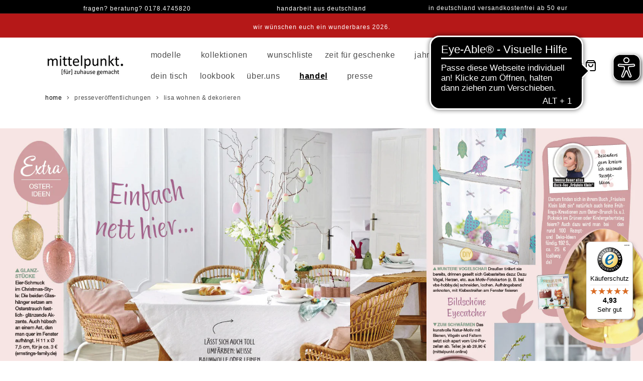

--- FILE ---
content_type: text/html; charset=utf-8
request_url: https://www.mittelpunkt.online/blogs/presse-neuigkeiten/lisa-wohnen-dekorieren-3
body_size: 106893
content:
<!doctype html>
<html class="no-js" lang="de">
  <head>
	<script src="//www.mittelpunkt.online/cdn/shop/files/pandectes-rules.js?v=9691568309761582336"></script>
	
	
    <meta charset="utf-8">
    <meta http-equiv="X-UA-Compatible" content="IE=edge">
    <meta name="viewport" content="width=device-width,initial-scale=1">
    <meta name="theme-color" content="">
    <link rel="canonical" href="https://www.mittelpunkt.online/blogs/presse-neuigkeiten/lisa-wohnen-dekorieren-3"><link rel="icon" type="image/png" href="//www.mittelpunkt.online/cdn/shop/files/favicon-16x16.png?crop=center&height=32&v=1690814465&width=32"><link rel="preconnect" href="https://fonts.shopifycdn.com" crossorigin><title>
      lisa wohnen &amp; dekorieren
 &ndash; mittelpunkt.online</title>

    

    

<meta property="og:site_name" content="mittelpunkt.online">
<meta property="og:url" content="https://www.mittelpunkt.online/blogs/presse-neuigkeiten/lisa-wohnen-dekorieren-3">
<meta property="og:title" content="lisa wohnen &amp; dekorieren">
<meta property="og:type" content="article">
<meta property="og:description" content="[für] zuhause gemacht"><meta property="og:image" content="http://www.mittelpunkt.online/cdn/shop/articles/Lisa_Wohnen_4_24_S44.png?v=1709128334">
  <meta property="og:image:secure_url" content="https://www.mittelpunkt.online/cdn/shop/articles/Lisa_Wohnen_4_24_S44.png?v=1709128334">
  <meta property="og:image:width" content="920">
  <meta property="og:image:height" content="1200"><meta name="twitter:card" content="summary_large_image">
<meta name="twitter:title" content="lisa wohnen &amp; dekorieren">
<meta name="twitter:description" content="[für] zuhause gemacht">


    <script src="//www.mittelpunkt.online/cdn/shop/t/3/assets/constants.js?v=58251544750838685771688480870" defer="defer"></script>
    <script src="//www.mittelpunkt.online/cdn/shop/t/3/assets/pubsub.js?v=158357773527763999511688480871" defer="defer"></script>
    <script src="//www.mittelpunkt.online/cdn/shop/t/3/assets/global.js?v=163696934993601295481721806926" defer="defer"></script><script src="//www.mittelpunkt.online/cdn/shop/t/3/assets/animations.js?v=88693664871331136111688480871" defer="defer"></script><script>window.performance && window.performance.mark && window.performance.mark('shopify.content_for_header.start');</script><meta name="facebook-domain-verification" content="eu43thm2wz0nvzjurafj79wm86s73c">
<meta name="google-site-verification" content="Oe1Nv7NvuDzD8rXTXbxLo25w9m_qjqdLp_sRdxcPttM">
<meta id="shopify-digital-wallet" name="shopify-digital-wallet" content="/59836203146/digital_wallets/dialog">
<meta name="shopify-checkout-api-token" content="98c95ed89bb0ffa90b91ec1b984b7e1e">
<meta id="in-context-paypal-metadata" data-shop-id="59836203146" data-venmo-supported="false" data-environment="production" data-locale="de_DE" data-paypal-v4="true" data-currency="EUR">
<link rel="alternate" type="application/atom+xml" title="Feed" href="/blogs/presse-neuigkeiten.atom" />
<script async="async" src="/checkouts/internal/preloads.js?locale=de-DE"></script>
<link rel="preconnect" href="https://shop.app" crossorigin="anonymous">
<script async="async" src="https://shop.app/checkouts/internal/preloads.js?locale=de-DE&shop_id=59836203146" crossorigin="anonymous"></script>
<script id="apple-pay-shop-capabilities" type="application/json">{"shopId":59836203146,"countryCode":"DE","currencyCode":"EUR","merchantCapabilities":["supports3DS"],"merchantId":"gid:\/\/shopify\/Shop\/59836203146","merchantName":"mittelpunkt.online","requiredBillingContactFields":["postalAddress","email","phone"],"requiredShippingContactFields":["postalAddress","email","phone"],"shippingType":"shipping","supportedNetworks":["visa","maestro","masterCard","amex"],"total":{"type":"pending","label":"mittelpunkt.online","amount":"1.00"},"shopifyPaymentsEnabled":true,"supportsSubscriptions":true}</script>
<script id="shopify-features" type="application/json">{"accessToken":"98c95ed89bb0ffa90b91ec1b984b7e1e","betas":["rich-media-storefront-analytics"],"domain":"www.mittelpunkt.online","predictiveSearch":true,"shopId":59836203146,"locale":"de"}</script>
<script>var Shopify = Shopify || {};
Shopify.shop = "info-d57c.myshopify.com";
Shopify.locale = "de";
Shopify.currency = {"active":"EUR","rate":"1.0"};
Shopify.country = "DE";
Shopify.theme = {"name":"sp-mittelpunkt\/master","id":150822420807,"schema_name":"Dawn","schema_version":"10.0.0","theme_store_id":null,"role":"main"};
Shopify.theme.handle = "null";
Shopify.theme.style = {"id":null,"handle":null};
Shopify.cdnHost = "www.mittelpunkt.online/cdn";
Shopify.routes = Shopify.routes || {};
Shopify.routes.root = "/";</script>
<script type="module">!function(o){(o.Shopify=o.Shopify||{}).modules=!0}(window);</script>
<script>!function(o){function n(){var o=[];function n(){o.push(Array.prototype.slice.apply(arguments))}return n.q=o,n}var t=o.Shopify=o.Shopify||{};t.loadFeatures=n(),t.autoloadFeatures=n()}(window);</script>
<script>
  window.ShopifyPay = window.ShopifyPay || {};
  window.ShopifyPay.apiHost = "shop.app\/pay";
  window.ShopifyPay.redirectState = null;
</script>
<script id="shop-js-analytics" type="application/json">{"pageType":"article"}</script>
<script defer="defer" async type="module" src="//www.mittelpunkt.online/cdn/shopifycloud/shop-js/modules/v2/client.init-shop-cart-sync_HUjMWWU5.de.esm.js"></script>
<script defer="defer" async type="module" src="//www.mittelpunkt.online/cdn/shopifycloud/shop-js/modules/v2/chunk.common_QpfDqRK1.esm.js"></script>
<script type="module">
  await import("//www.mittelpunkt.online/cdn/shopifycloud/shop-js/modules/v2/client.init-shop-cart-sync_HUjMWWU5.de.esm.js");
await import("//www.mittelpunkt.online/cdn/shopifycloud/shop-js/modules/v2/chunk.common_QpfDqRK1.esm.js");

  window.Shopify.SignInWithShop?.initShopCartSync?.({"fedCMEnabled":true,"windoidEnabled":true});

</script>
<script>
  window.Shopify = window.Shopify || {};
  if (!window.Shopify.featureAssets) window.Shopify.featureAssets = {};
  window.Shopify.featureAssets['shop-js'] = {"shop-cart-sync":["modules/v2/client.shop-cart-sync_ByUgVWtJ.de.esm.js","modules/v2/chunk.common_QpfDqRK1.esm.js"],"init-fed-cm":["modules/v2/client.init-fed-cm_CVqhkk-1.de.esm.js","modules/v2/chunk.common_QpfDqRK1.esm.js"],"shop-button":["modules/v2/client.shop-button_B0pFlqys.de.esm.js","modules/v2/chunk.common_QpfDqRK1.esm.js"],"shop-cash-offers":["modules/v2/client.shop-cash-offers_CaaeZ5wd.de.esm.js","modules/v2/chunk.common_QpfDqRK1.esm.js","modules/v2/chunk.modal_CS8dP9kO.esm.js"],"init-windoid":["modules/v2/client.init-windoid_B-gyVqfY.de.esm.js","modules/v2/chunk.common_QpfDqRK1.esm.js"],"shop-toast-manager":["modules/v2/client.shop-toast-manager_DgTeluS3.de.esm.js","modules/v2/chunk.common_QpfDqRK1.esm.js"],"init-shop-email-lookup-coordinator":["modules/v2/client.init-shop-email-lookup-coordinator_C5I212n4.de.esm.js","modules/v2/chunk.common_QpfDqRK1.esm.js"],"init-shop-cart-sync":["modules/v2/client.init-shop-cart-sync_HUjMWWU5.de.esm.js","modules/v2/chunk.common_QpfDqRK1.esm.js"],"avatar":["modules/v2/client.avatar_BTnouDA3.de.esm.js"],"pay-button":["modules/v2/client.pay-button_CJaF-UDc.de.esm.js","modules/v2/chunk.common_QpfDqRK1.esm.js"],"init-customer-accounts":["modules/v2/client.init-customer-accounts_BI_wUvuR.de.esm.js","modules/v2/client.shop-login-button_DTPR4l75.de.esm.js","modules/v2/chunk.common_QpfDqRK1.esm.js","modules/v2/chunk.modal_CS8dP9kO.esm.js"],"init-shop-for-new-customer-accounts":["modules/v2/client.init-shop-for-new-customer-accounts_C4qR5Wl-.de.esm.js","modules/v2/client.shop-login-button_DTPR4l75.de.esm.js","modules/v2/chunk.common_QpfDqRK1.esm.js","modules/v2/chunk.modal_CS8dP9kO.esm.js"],"shop-login-button":["modules/v2/client.shop-login-button_DTPR4l75.de.esm.js","modules/v2/chunk.common_QpfDqRK1.esm.js","modules/v2/chunk.modal_CS8dP9kO.esm.js"],"init-customer-accounts-sign-up":["modules/v2/client.init-customer-accounts-sign-up_SG5gYFpP.de.esm.js","modules/v2/client.shop-login-button_DTPR4l75.de.esm.js","modules/v2/chunk.common_QpfDqRK1.esm.js","modules/v2/chunk.modal_CS8dP9kO.esm.js"],"shop-follow-button":["modules/v2/client.shop-follow-button_CmMsyvrH.de.esm.js","modules/v2/chunk.common_QpfDqRK1.esm.js","modules/v2/chunk.modal_CS8dP9kO.esm.js"],"checkout-modal":["modules/v2/client.checkout-modal_tfCxQqrq.de.esm.js","modules/v2/chunk.common_QpfDqRK1.esm.js","modules/v2/chunk.modal_CS8dP9kO.esm.js"],"lead-capture":["modules/v2/client.lead-capture_Ccz5Zm6k.de.esm.js","modules/v2/chunk.common_QpfDqRK1.esm.js","modules/v2/chunk.modal_CS8dP9kO.esm.js"],"shop-login":["modules/v2/client.shop-login_BfivnucW.de.esm.js","modules/v2/chunk.common_QpfDqRK1.esm.js","modules/v2/chunk.modal_CS8dP9kO.esm.js"],"payment-terms":["modules/v2/client.payment-terms_D2Mn0eFV.de.esm.js","modules/v2/chunk.common_QpfDqRK1.esm.js","modules/v2/chunk.modal_CS8dP9kO.esm.js"]};
</script>
<script>(function() {
  var isLoaded = false;
  function asyncLoad() {
    if (isLoaded) return;
    isLoaded = true;
    var urls = ["\/\/cdn.shopify.com\/proxy\/9a152fd14344b5dda6e6629c5d9cc48e89f0016ff7f9fd729ffbd9413ca9404c\/b2b-solution.bsscommerce.com\/js\/bss-b2b-cp.js?shop=info-d57c.myshopify.com\u0026sp-cache-control=cHVibGljLCBtYXgtYWdlPTkwMA","https:\/\/tseish-app.connect.trustedshops.com\/esc.js?apiBaseUrl=aHR0cHM6Ly90c2Vpc2gtYXBwLmNvbm5lY3QudHJ1c3RlZHNob3BzLmNvbQ==\u0026instanceId=aW5mby1kNTdjLm15c2hvcGlmeS5jb20=\u0026shop=info-d57c.myshopify.com"];
    for (var i = 0; i < urls.length; i++) {
      var s = document.createElement('script');
      s.type = 'text/javascript';
      s.async = true;
      s.src = urls[i];
      var x = document.getElementsByTagName('script')[0];
      x.parentNode.insertBefore(s, x);
    }
  };
  if(window.attachEvent) {
    window.attachEvent('onload', asyncLoad);
  } else {
    window.addEventListener('load', asyncLoad, false);
  }
})();</script>
<script id="__st">var __st={"a":59836203146,"offset":3600,"reqid":"927c1fe8-292b-4f4b-9c90-58b1d96e7834-1768631347","pageurl":"www.mittelpunkt.online\/blogs\/presse-neuigkeiten\/lisa-wohnen-dekorieren-3","s":"articles-607067603271","u":"ccdaae8386ed","p":"article","rtyp":"article","rid":607067603271};</script>
<script>window.ShopifyPaypalV4VisibilityTracking = true;</script>
<script id="captcha-bootstrap">!function(){'use strict';const t='contact',e='account',n='new_comment',o=[[t,t],['blogs',n],['comments',n],[t,'customer']],c=[[e,'customer_login'],[e,'guest_login'],[e,'recover_customer_password'],[e,'create_customer']],r=t=>t.map((([t,e])=>`form[action*='/${t}']:not([data-nocaptcha='true']) input[name='form_type'][value='${e}']`)).join(','),a=t=>()=>t?[...document.querySelectorAll(t)].map((t=>t.form)):[];function s(){const t=[...o],e=r(t);return a(e)}const i='password',u='form_key',d=['recaptcha-v3-token','g-recaptcha-response','h-captcha-response',i],f=()=>{try{return window.sessionStorage}catch{return}},m='__shopify_v',_=t=>t.elements[u];function p(t,e,n=!1){try{const o=window.sessionStorage,c=JSON.parse(o.getItem(e)),{data:r}=function(t){const{data:e,action:n}=t;return t[m]||n?{data:e,action:n}:{data:t,action:n}}(c);for(const[e,n]of Object.entries(r))t.elements[e]&&(t.elements[e].value=n);n&&o.removeItem(e)}catch(o){console.error('form repopulation failed',{error:o})}}const l='form_type',E='cptcha';function T(t){t.dataset[E]=!0}const w=window,h=w.document,L='Shopify',v='ce_forms',y='captcha';let A=!1;((t,e)=>{const n=(g='f06e6c50-85a8-45c8-87d0-21a2b65856fe',I='https://cdn.shopify.com/shopifycloud/storefront-forms-hcaptcha/ce_storefront_forms_captcha_hcaptcha.v1.5.2.iife.js',D={infoText:'Durch hCaptcha geschützt',privacyText:'Datenschutz',termsText:'Allgemeine Geschäftsbedingungen'},(t,e,n)=>{const o=w[L][v],c=o.bindForm;if(c)return c(t,g,e,D).then(n);var r;o.q.push([[t,g,e,D],n]),r=I,A||(h.body.append(Object.assign(h.createElement('script'),{id:'captcha-provider',async:!0,src:r})),A=!0)});var g,I,D;w[L]=w[L]||{},w[L][v]=w[L][v]||{},w[L][v].q=[],w[L][y]=w[L][y]||{},w[L][y].protect=function(t,e){n(t,void 0,e),T(t)},Object.freeze(w[L][y]),function(t,e,n,w,h,L){const[v,y,A,g]=function(t,e,n){const i=e?o:[],u=t?c:[],d=[...i,...u],f=r(d),m=r(i),_=r(d.filter((([t,e])=>n.includes(e))));return[a(f),a(m),a(_),s()]}(w,h,L),I=t=>{const e=t.target;return e instanceof HTMLFormElement?e:e&&e.form},D=t=>v().includes(t);t.addEventListener('submit',(t=>{const e=I(t);if(!e)return;const n=D(e)&&!e.dataset.hcaptchaBound&&!e.dataset.recaptchaBound,o=_(e),c=g().includes(e)&&(!o||!o.value);(n||c)&&t.preventDefault(),c&&!n&&(function(t){try{if(!f())return;!function(t){const e=f();if(!e)return;const n=_(t);if(!n)return;const o=n.value;o&&e.removeItem(o)}(t);const e=Array.from(Array(32),(()=>Math.random().toString(36)[2])).join('');!function(t,e){_(t)||t.append(Object.assign(document.createElement('input'),{type:'hidden',name:u})),t.elements[u].value=e}(t,e),function(t,e){const n=f();if(!n)return;const o=[...t.querySelectorAll(`input[type='${i}']`)].map((({name:t})=>t)),c=[...d,...o],r={};for(const[a,s]of new FormData(t).entries())c.includes(a)||(r[a]=s);n.setItem(e,JSON.stringify({[m]:1,action:t.action,data:r}))}(t,e)}catch(e){console.error('failed to persist form',e)}}(e),e.submit())}));const S=(t,e)=>{t&&!t.dataset[E]&&(n(t,e.some((e=>e===t))),T(t))};for(const o of['focusin','change'])t.addEventListener(o,(t=>{const e=I(t);D(e)&&S(e,y())}));const B=e.get('form_key'),M=e.get(l),P=B&&M;t.addEventListener('DOMContentLoaded',(()=>{const t=y();if(P)for(const e of t)e.elements[l].value===M&&p(e,B);[...new Set([...A(),...v().filter((t=>'true'===t.dataset.shopifyCaptcha))])].forEach((e=>S(e,t)))}))}(h,new URLSearchParams(w.location.search),n,t,e,['guest_login'])})(!0,!0)}();</script>
<script integrity="sha256-4kQ18oKyAcykRKYeNunJcIwy7WH5gtpwJnB7kiuLZ1E=" data-source-attribution="shopify.loadfeatures" defer="defer" src="//www.mittelpunkt.online/cdn/shopifycloud/storefront/assets/storefront/load_feature-a0a9edcb.js" crossorigin="anonymous"></script>
<script crossorigin="anonymous" defer="defer" src="//www.mittelpunkt.online/cdn/shopifycloud/storefront/assets/shopify_pay/storefront-65b4c6d7.js?v=20250812"></script>
<script data-source-attribution="shopify.dynamic_checkout.dynamic.init">var Shopify=Shopify||{};Shopify.PaymentButton=Shopify.PaymentButton||{isStorefrontPortableWallets:!0,init:function(){window.Shopify.PaymentButton.init=function(){};var t=document.createElement("script");t.src="https://www.mittelpunkt.online/cdn/shopifycloud/portable-wallets/latest/portable-wallets.de.js",t.type="module",document.head.appendChild(t)}};
</script>
<script data-source-attribution="shopify.dynamic_checkout.buyer_consent">
  function portableWalletsHideBuyerConsent(e){var t=document.getElementById("shopify-buyer-consent"),n=document.getElementById("shopify-subscription-policy-button");t&&n&&(t.classList.add("hidden"),t.setAttribute("aria-hidden","true"),n.removeEventListener("click",e))}function portableWalletsShowBuyerConsent(e){var t=document.getElementById("shopify-buyer-consent"),n=document.getElementById("shopify-subscription-policy-button");t&&n&&(t.classList.remove("hidden"),t.removeAttribute("aria-hidden"),n.addEventListener("click",e))}window.Shopify?.PaymentButton&&(window.Shopify.PaymentButton.hideBuyerConsent=portableWalletsHideBuyerConsent,window.Shopify.PaymentButton.showBuyerConsent=portableWalletsShowBuyerConsent);
</script>
<script data-source-attribution="shopify.dynamic_checkout.cart.bootstrap">document.addEventListener("DOMContentLoaded",(function(){function t(){return document.querySelector("shopify-accelerated-checkout-cart, shopify-accelerated-checkout")}if(t())Shopify.PaymentButton.init();else{new MutationObserver((function(e,n){t()&&(Shopify.PaymentButton.init(),n.disconnect())})).observe(document.body,{childList:!0,subtree:!0})}}));
</script>
<link id="shopify-accelerated-checkout-styles" rel="stylesheet" media="screen" href="https://www.mittelpunkt.online/cdn/shopifycloud/portable-wallets/latest/accelerated-checkout-backwards-compat.css" crossorigin="anonymous">
<style id="shopify-accelerated-checkout-cart">
        #shopify-buyer-consent {
  margin-top: 1em;
  display: inline-block;
  width: 100%;
}

#shopify-buyer-consent.hidden {
  display: none;
}

#shopify-subscription-policy-button {
  background: none;
  border: none;
  padding: 0;
  text-decoration: underline;
  font-size: inherit;
  cursor: pointer;
}

#shopify-subscription-policy-button::before {
  box-shadow: none;
}

      </style>
<script id="sections-script" data-sections="header" defer="defer" src="//www.mittelpunkt.online/cdn/shop/t/3/compiled_assets/scripts.js?v=17008"></script>
<script>window.performance && window.performance.mark && window.performance.mark('shopify.content_for_header.end');</script>


    <style data-shopify>
      @font-face {
  font-family: Assistant;
  font-weight: 400;
  font-style: normal;
  font-display: swap;
  src: url("//www.mittelpunkt.online/cdn/fonts/assistant/assistant_n4.9120912a469cad1cc292572851508ca49d12e768.woff2") format("woff2"),
       url("//www.mittelpunkt.online/cdn/fonts/assistant/assistant_n4.6e9875ce64e0fefcd3f4446b7ec9036b3ddd2985.woff") format("woff");
}

      @font-face {
  font-family: Assistant;
  font-weight: 700;
  font-style: normal;
  font-display: swap;
  src: url("//www.mittelpunkt.online/cdn/fonts/assistant/assistant_n7.bf44452348ec8b8efa3aa3068825305886b1c83c.woff2") format("woff2"),
       url("//www.mittelpunkt.online/cdn/fonts/assistant/assistant_n7.0c887fee83f6b3bda822f1150b912c72da0f7b64.woff") format("woff");
}

      
      
      

      
        :root,
        .color-background-1 {
          --color-background: 255,255,255;
        
          --gradient-background: #ffffff;
        
        --color-foreground: 18,18,18;
        --color-shadow: 18,18,18;
        --color-button: 18,18,18;
        --color-button-text: 255,255,255;
        --color-secondary-button: 255,255,255;
        --color-secondary-button-text: 18,18,18;
        --color-link: 18,18,18;
        --color-badge-foreground: 18,18,18;
        --color-badge-background: 255,255,255;
        --color-badge-border: 18,18,18;
        --payment-terms-background-color: rgb(255 255 255);
      }
      
        
        .color-background-2 {
          --color-background: 245,245,245;
        
          --gradient-background: #f5f5f5;
        
        --color-foreground: 18,18,18;
        --color-shadow: 18,18,18;
        --color-button: 18,18,18;
        --color-button-text: 243,243,243;
        --color-secondary-button: 245,245,245;
        --color-secondary-button-text: 18,18,18;
        --color-link: 18,18,18;
        --color-badge-foreground: 18,18,18;
        --color-badge-background: 245,245,245;
        --color-badge-border: 18,18,18;
        --payment-terms-background-color: rgb(245 245 245);
      }
      
        
        .color-inverse {
          --color-background: 36,40,51;
        
          --gradient-background: #242833;
        
        --color-foreground: 255,255,255;
        --color-shadow: 18,18,18;
        --color-button: 255,255,255;
        --color-button-text: 0,0,0;
        --color-secondary-button: 36,40,51;
        --color-secondary-button-text: 255,255,255;
        --color-link: 255,255,255;
        --color-badge-foreground: 255,255,255;
        --color-badge-background: 36,40,51;
        --color-badge-border: 255,255,255;
        --payment-terms-background-color: rgb(36 40 51);
      }
      
        
        .color-accent-1 {
          --color-background: 0,0,0;
        
          --gradient-background: #000000;
        
        --color-foreground: 255,255,255;
        --color-shadow: 0,0,0;
        --color-button: 255,255,255;
        --color-button-text: 0,0,0;
        --color-secondary-button: 0,0,0;
        --color-secondary-button-text: 255,255,255;
        --color-link: 255,255,255;
        --color-badge-foreground: 255,255,255;
        --color-badge-background: 0,0,0;
        --color-badge-border: 255,255,255;
        --payment-terms-background-color: rgb(0 0 0);
      }
      
        
        .color-accent-2 {
          --color-background: 192,193,191;
        
          --gradient-background: #c0c1bf;
        
        --color-foreground: 0,0,0;
        --color-shadow: 255,255,255;
        --color-button: 255,255,255;
        --color-button-text: 51,79,180;
        --color-secondary-button: 192,193,191;
        --color-secondary-button-text: 255,255,255;
        --color-link: 255,255,255;
        --color-badge-foreground: 0,0,0;
        --color-badge-background: 192,193,191;
        --color-badge-border: 0,0,0;
        --payment-terms-background-color: rgb(192 193 191);
      }
      
        
        .color-scheme-543d6bed-31ff-4e68-82ba-30d6b6ceb9f0 {
          --color-background: 0,0,0;
        
          --gradient-background: rgba(0,0,0,0);
        
        --color-foreground: 18,18,18;
        --color-shadow: 18,18,18;
        --color-button: 18,18,18;
        --color-button-text: 255,255,255;
        --color-secondary-button: 0,0,0;
        --color-secondary-button-text: 18,18,18;
        --color-link: 18,18,18;
        --color-badge-foreground: 18,18,18;
        --color-badge-background: 0,0,0;
        --color-badge-border: 18,18,18;
        --payment-terms-background-color: rgb(0 0 0);
      }
      
        
        .color-scheme-d450751c-70e3-4d59-bf8e-5e838cfc94d9 {
          --color-background: 0,0,0;
        
          --gradient-background: rgba(0,0,0,0);
        
        --color-foreground: 149,61,104;
        --color-shadow: 18,18,18;
        --color-button: 0,0,0;
        --color-button-text: 255,255,255;
        --color-secondary-button: 0,0,0;
        --color-secondary-button-text: 139,3,3;
        --color-link: 139,3,3;
        --color-badge-foreground: 149,61,104;
        --color-badge-background: 0,0,0;
        --color-badge-border: 149,61,104;
        --payment-terms-background-color: rgb(0 0 0);
      }
      
        
        .color-scheme-d0b96905-a5f0-4849-be1c-efecf4aec6f1 {
          --color-background: 197,210,227;
        
          --gradient-background: #c5d2e3;
        
        --color-foreground: 18,18,18;
        --color-shadow: 18,18,18;
        --color-button: 18,18,18;
        --color-button-text: 255,255,255;
        --color-secondary-button: 197,210,227;
        --color-secondary-button-text: 18,18,18;
        --color-link: 18,18,18;
        --color-badge-foreground: 18,18,18;
        --color-badge-background: 197,210,227;
        --color-badge-border: 18,18,18;
        --payment-terms-background-color: rgb(197 210 227);
      }
      
        
        .color-scheme-1883e123-cd88-40f0-8eeb-8470af906635 {
          --color-background: 216,209,192;
        
          --gradient-background: #d8d1c0;
        
        --color-foreground: 0,0,0;
        --color-shadow: 227,218,197;
        --color-button: 0,0,0;
        --color-button-text: 255,255,255;
        --color-secondary-button: 216,209,192;
        --color-secondary-button-text: 0,0,0;
        --color-link: 0,0,0;
        --color-badge-foreground: 0,0,0;
        --color-badge-background: 216,209,192;
        --color-badge-border: 0,0,0;
        --payment-terms-background-color: rgb(216 209 192);
      }
      
        
        .color-scheme-de80e7c4-9dab-49b4-9142-c8f4945c7839 {
          --color-background: 192,193,191;
        
          --gradient-background: #c0c1bf;
        
        --color-foreground: 18,18,18;
        --color-shadow: 18,18,18;
        --color-button: 18,18,18;
        --color-button-text: 255,255,255;
        --color-secondary-button: 192,193,191;
        --color-secondary-button-text: 18,18,18;
        --color-link: 18,18,18;
        --color-badge-foreground: 18,18,18;
        --color-badge-background: 192,193,191;
        --color-badge-border: 18,18,18;
        --payment-terms-background-color: rgb(192 193 191);
      }
      
        
        .color-scheme-b09e2f52-1323-41a5-908e-fef9fa291749 {
          --color-background: 255,255,255;
        
          --gradient-background: #ffffff;
        
        --color-foreground: 18,18,18;
        --color-shadow: 18,18,18;
        --color-button: 18,18,18;
        --color-button-text: 255,255,255;
        --color-secondary-button: 255,255,255;
        --color-secondary-button-text: 18,18,18;
        --color-link: 18,18,18;
        --color-badge-foreground: 18,18,18;
        --color-badge-background: 255,255,255;
        --color-badge-border: 18,18,18;
        --payment-terms-background-color: rgb(255 255 255);
      }
      
        
        .color-scheme-fb22094f-24d3-4986-8481-a18d5ab41faa {
          --color-background: 181,24,24;
        
          --gradient-background: #b51818;
        
        --color-foreground: 255,255,255;
        --color-shadow: 18,18,18;
        --color-button: 18,18,18;
        --color-button-text: 255,255,255;
        --color-secondary-button: 181,24,24;
        --color-secondary-button-text: 18,18,18;
        --color-link: 18,18,18;
        --color-badge-foreground: 255,255,255;
        --color-badge-background: 181,24,24;
        --color-badge-border: 255,255,255;
        --payment-terms-background-color: rgb(181 24 24);
      }
      
        
        .color-scheme-ac7fa2a2-8067-4132-9c75-a3608c67e5c9 {
          --color-background: 78,115,69;
        
          --gradient-background: #4e7345;
        
        --color-foreground: 255,255,255;
        --color-shadow: 18,18,18;
        --color-button: 18,18,18;
        --color-button-text: 255,255,255;
        --color-secondary-button: 78,115,69;
        --color-secondary-button-text: 18,18,18;
        --color-link: 18,18,18;
        --color-badge-foreground: 255,255,255;
        --color-badge-background: 78,115,69;
        --color-badge-border: 255,255,255;
        --payment-terms-background-color: rgb(78 115 69);
      }
      

      body, .color-background-1, .color-background-2, .color-inverse, .color-accent-1, .color-accent-2, .color-scheme-543d6bed-31ff-4e68-82ba-30d6b6ceb9f0, .color-scheme-d450751c-70e3-4d59-bf8e-5e838cfc94d9, .color-scheme-d0b96905-a5f0-4849-be1c-efecf4aec6f1, .color-scheme-1883e123-cd88-40f0-8eeb-8470af906635, .color-scheme-de80e7c4-9dab-49b4-9142-c8f4945c7839, .color-scheme-b09e2f52-1323-41a5-908e-fef9fa291749, .color-scheme-fb22094f-24d3-4986-8481-a18d5ab41faa, .color-scheme-ac7fa2a2-8067-4132-9c75-a3608c67e5c9 {
        color: rgba(var(--color-foreground), 0.75);
        background-color: rgb(var(--color-background));
      }

      :root {
        --font-body-family: Assistant, sans-serif;
        --font-body-style: normal;
        --font-body-weight: 400;
        --font-body-weight-bold: 700;

        --font-heading-family: Helvetica, Arial, sans-serif;
        --font-heading-style: normal;
        --font-heading-weight: 400;

        --font-body-scale: 1.0;
        --font-heading-scale: 1.0;

        --media-padding: px;
        --media-border-opacity: 0.05;
        --media-border-width: 1px;
        --media-radius: 0px;
        --media-shadow-opacity: 0.0;
        --media-shadow-horizontal-offset: 0px;
        --media-shadow-vertical-offset: 4px;
        --media-shadow-blur-radius: 5px;
        --media-shadow-visible: 0;

        --page-width: 120rem;
        --page-width-margin: 0rem;

        --product-card-image-padding: 0.0rem;
        --product-card-corner-radius: 0.0rem;
        --product-card-text-alignment: left;
        --product-card-border-width: 0.0rem;
        --product-card-border-opacity: 0.1;
        --product-card-shadow-opacity: 0.0;
        --product-card-shadow-visible: 0;
        --product-card-shadow-horizontal-offset: 0.0rem;
        --product-card-shadow-vertical-offset: 0.4rem;
        --product-card-shadow-blur-radius: 0.5rem;

        --collection-card-image-padding: 0.0rem;
        --collection-card-corner-radius: 0.0rem;
        --collection-card-text-alignment: left;
        --collection-card-border-width: 0.0rem;
        --collection-card-border-opacity: 0.1;
        --collection-card-shadow-opacity: 0.0;
        --collection-card-shadow-visible: 0;
        --collection-card-shadow-horizontal-offset: 0.0rem;
        --collection-card-shadow-vertical-offset: 0.4rem;
        --collection-card-shadow-blur-radius: 0.5rem;

        --blog-card-image-padding: 0.0rem;
        --blog-card-corner-radius: 0.0rem;
        --blog-card-text-alignment: left;
        --blog-card-border-width: 0.0rem;
        --blog-card-border-opacity: 0.1;
        --blog-card-shadow-opacity: 0.0;
        --blog-card-shadow-visible: 0;
        --blog-card-shadow-horizontal-offset: 0.0rem;
        --blog-card-shadow-vertical-offset: 0.4rem;
        --blog-card-shadow-blur-radius: 0.5rem;

        --badge-corner-radius: 4.0rem;

        --popup-border-width: 1px;
        --popup-border-opacity: 0.1;
        --popup-corner-radius: 0px;
        --popup-shadow-opacity: 0.0;
        --popup-shadow-horizontal-offset: 0px;
        --popup-shadow-vertical-offset: 4px;
        --popup-shadow-blur-radius: 5px;

        --drawer-border-width: 1px;
        --drawer-border-opacity: 0.1;
        --drawer-shadow-opacity: 0.0;
        --drawer-shadow-horizontal-offset: 0px;
        --drawer-shadow-vertical-offset: 4px;
        --drawer-shadow-blur-radius: 5px;

        --spacing-sections-desktop: 0px;
        --spacing-sections-mobile: 0px;

        --grid-desktop-vertical-spacing: 10px;
        --grid-desktop-horizontal-spacing: 10px;
        --grid-mobile-vertical-spacing: 5px;
        --grid-mobile-horizontal-spacing: 10px;

        --text-boxes-border-opacity: 0.1;
        --text-boxes-border-width: 0px;
        --text-boxes-radius: 0px;
        --text-boxes-shadow-opacity: 0.0;
        --text-boxes-shadow-visible: 0;
        --text-boxes-shadow-horizontal-offset: 0px;
        --text-boxes-shadow-vertical-offset: 4px;
        --text-boxes-shadow-blur-radius: 5px;

        --buttons-radius: 0px;
        --buttons-radius-outset: 0px;
        --buttons-border-width: 1px;
        --buttons-border-opacity: 1.0;
        --buttons-shadow-opacity: 0.0;
        --buttons-shadow-visible: 0;
        --buttons-shadow-horizontal-offset: 0px;
        --buttons-shadow-vertical-offset: 4px;
        --buttons-shadow-blur-radius: 5px;
        --buttons-border-offset: 0px;

        --inputs-radius: 0px;
        --inputs-border-width: 1px;
        --inputs-border-opacity: 0.55;
        --inputs-shadow-opacity: 0.0;
        --inputs-shadow-horizontal-offset: 0px;
        --inputs-margin-offset: 0px;
        --inputs-shadow-vertical-offset: 4px;
        --inputs-shadow-blur-radius: 5px;
        --inputs-radius-outset: 0px;

        --variant-pills-radius: 40px;
        --variant-pills-border-width: 2px;
        --variant-pills-border-opacity: 0.55;
        --variant-pills-shadow-opacity: 0.0;
        --variant-pills-shadow-horizontal-offset: 0px;
        --variant-pills-shadow-vertical-offset: 4px;
        --variant-pills-shadow-blur-radius: 5px;
      }

      *,
      *::before,
      *::after {
        box-sizing: inherit;
      }

      html {
        box-sizing: border-box;
        font-size: calc(var(--font-body-scale) * 62.5%);
        height: 100%;
      }

      body {
        display: grid;
        grid-template-rows: auto auto 1fr auto;
        grid-template-columns: 100%;
        min-height: 100%;
        margin: 0;
        font-size: 1.5rem;
        letter-spacing: 0.06rem;
        line-height: calc(1 + 0.8 / var(--font-body-scale));
        font-family: var(--font-body-family);
        font-style: var(--font-body-style);
        font-weight: var(--font-body-weight);
      }

      @media screen and (min-width: 750px) {
        body {
          font-size: 1.6rem;
        }
      }
    </style>

    <link href="//www.mittelpunkt.online/cdn/shop/t/3/assets/base.css?v=47935208557980760521751269592" rel="stylesheet" type="text/css" media="all" />
    <link href="//www.mittelpunkt.online/cdn/shop/t/3/assets/app.css?v=68507859252491201671722580296" rel="stylesheet" type="text/css" media="all" />
<link rel="preload" as="font" href="//www.mittelpunkt.online/cdn/fonts/assistant/assistant_n4.9120912a469cad1cc292572851508ca49d12e768.woff2" type="font/woff2" crossorigin><link
        rel="stylesheet"
        href="//www.mittelpunkt.online/cdn/shop/t/3/assets/component-predictive-search.css?v=118923337488134913561688480870"
        media="print"
        onload="this.media='all'"
      ><script>
      document.documentElement.className = document.documentElement.className.replace('no-js', 'js');
      if (Shopify.designMode) {
        document.documentElement.classList.add('shopify-design-mode');
      }
    </script>

    
  <script id="bss-b2b-store-data" type="application/json">
{
  "shop": {
    "domain": "www.mittelpunkt.online",
    "permanent_domain": "info-d57c.myshopify.com",
    "url": "https://www.mittelpunkt.online",
    "secure_url": "https://www.mittelpunkt.online",
    "money_format": "{{amount_with_comma_separator}} EUR",
    "currency": "EUR",
    "cart_current_currency": "EUR",
    "multi_currencies": [
        
            "CHF",
        
            "CZK",
        
            "DKK",
        
            "EUR",
        
            "GBP",
        
            "HUF",
        
            "PLN",
        
            "RON",
        
            "SEK"
        
    ]
  },
  "customer": {
    "id": null,
    "tags": null,
    "tax_exempt": null,
    "first_name": null,
    "last_name": null,
    "phone": null,
    "email": "",
    "country_code": ""
  },
  "cart": {"note":null,"attributes":{},"original_total_price":0,"total_price":0,"total_discount":0,"total_weight":0.0,"item_count":0,"items":[],"requires_shipping":false,"currency":"EUR","items_subtotal_price":0,"cart_level_discount_applications":[],"checkout_charge_amount":0},
  "line_item_products": [],
  "template": "article",
  "product": null,
  "product_collections": [
    
  ],
  "collection": null,
  "collections": [
    
  ],
  "taxes_included": true
}
</script>

<style>
.bss-b2b-qty-table-row:hover,
.bss-b2b-cart-item-qty-table-header:hover,
.bss-b2b-qty-table-row-ef:hover,
.bss-b2b-cart-item-qty-table-header-ef:hover
{
    cursor: pointer;
    opacity: 0.7;
}
.bss-b2b-qty-table-row.qty-row-active, .bss-b2b-qty-table-row-ef.qty-row-active {
    border: 1px solid;
    opacity: 0.7;
    font-weight: bold;
}
.bss-b2b-cart-item-qty-table-header,.bss-b2b-cart-item-qty-table-header-ef {
    display: flex;
    padding: 2px 5px;
    box-sizing: border-box;
    margin-bottom: 0px;
}

.bss-b2b-cart-item-qty-table {
    border: 2px solid transparent;
    width: 100%;
}
.bss-b2b-cart-item-qty-table table{
    width: 100%;
}
.bss-b2b-cart-item-qty-table table td{
    padding: 10px;
    text-align: center;
}
.bss-b2b-cart-item-qty-table-ef {
    border: 2px solid transparent;
    width: 100%;
}
.bss-b2b-cart-item-qty-table-ef table{
    margin-bottom: 2px;
    width: 100%;
}
.bss-b2b-cart-item-qty-table-ef table td{
    padding: 10px !important;
    text-align: center;
}
.bss-b2b-qty-table-wrapper th,.bss-b2b-qty-table-wrapper-ef th {
    font-weight: bold !important;
    padding: 10px;
    text-align: center;
    text-transform: capitalize !important;
}

@keyframes moneyAnimation { to { visibility: visible; } }

.bss-loader {
    border: 1px solid black;
    border-radius: 50%;
    border-top: 1px solid lightgrey;
    width: 15px;
    height: 15px;
    -webkit-animation: spin 2s linear infinite; /* Safari */
    animation: spin 2s linear infinite;
    margin: auto;
}

#RegisterForm {
    display: none;
}
#bss-abn-status {
    height: 10px;
    width: 10px;
    border-radius: 50%;
    display: inline-grid;
    margin: auto;
    border: solid 1px black;
}
/* Safari */
@-webkit-keyframes spin {
    0% { -webkit-transform: rotate(0deg); }
    100% { -webkit-transform: rotate(360deg); }
}

@keyframes spin {
    0% { transform: rotate(0deg); }
    100% { transform: rotate(360deg); }
}
/* modal amo warning */
.bss-modal-warning-amo-wrap {
  top: 0;
  left: 0;
  width: 100%;
  height: 100%;
  display: table;
  z-index: 199999999;
  position: fixed;
  outline: none !important;
  -webkit-backface-visibility: hidden;
  pointer-events: none;
}


.bss-modal-amo.active {
  opacity: 1;
  transition: all 0.25s ease-in;
  border-width: 0px;
}

.bss-modal-amo {
  opacity: .5;
  color: black;
  background-color: white;
  max-width: 500px;
  margin: 18px auto;
  width: calc(100% - 36px);
  pointer-events: auto;
  border: solid white 1px;
}

.bss-modal-amo button {
  user-select: none;
  -webkit-user-select: none;
  cursor: pointer;
  float: right;
  width: unset;
}

.bss-modal-button-close {
  font-style: normal;
  margin-top: -5px;
  margin-right: -5px;
  font-size: 35px;
  font-family: Arial, Baskerville, monospace;
  overflow: visible;
  background: transparent;
  border: 0;
  -webkit-appearance: none;
  display: block;
  outline: none;
  padding: 0 0 0 10px;
  box-shadow: none;
  opacity: .65;
}

.bss-modal-warning-amo-wrap > div {
  display: table-cell;
  vertical-align: middle;
}

.bss-amo-modal-bg {
  top: 0;
  left: 0;
  width: 100%;
  height: 100%;
  z-index: 199999998;
  overflow: hidden;
  position: fixed;
  background: #000000;
  opacity: .2;
}

b.bss-modal-amo-title {
  font-size: 20px;
}

li.bss-amo-text-warning {
  list-style: none;
  position: relative;
  padding: 3px 0 2px 40px;
}

li.bss-amo-text-warning::before {
  content: '\26AB';
  position: absolute;
  left: 0;
  font-size: 5px;
  margin-left: 20px;
  display: flex;
  height: 100%;
  align-items: center;
}

.bss-amo-list-warning-minimum-quantity, .bss-amo-list-warning-maximum-quantity {
  margin-bottom: 10px;
}

.bss-warning-minimum-amount-title, .bss-warning-minimum-quantity-title {
  display: none;
}

.bss-warning-maximum-amount-title, .bss-warning-maximum-quantity-title {
    display: none;
}

.bss-amo-list-warning {
  margin-left: 10px;
  margin-top: -10px;
}

/* modal qi warning */
.modalWarningQI {
    display: none;
}
#modalWarningQI {
    display: none;
}

.bss-modal-warning-qi-wrap {
  top: 0;
  left: 0;
  width: 100%;
  height: 100%;
  display: table;
  z-index: 199999999;
  position: fixed;
  outline: none !important;
  -webkit-backface-visibility: hidden;
  pointer-events: none;
}


.bss-modal-qi.active {
  opacity: 1;
  transition: all 0.25s ease-in;
  border-width: 0px;
}

.bss-modal-qi {
  opacity: .5;
  color: black;
  background-color: white;
  max-width: 500px;
  margin: 18px auto;
  width: calc(100% - 36px);
  pointer-events: auto;
  border: solid white 1px;
}

.bss-modal-qi button {
  user-select: none;
  -webkit-user-select: none;
  cursor: pointer;
  float: right;
  width: unset;
}

.bss-modal-button-close {
  font-style: normal;
  margin-top: -5px;
  margin-right: -5px;
  font-size: 35px;
  font-family: Arial, Baskerville, monospace;
  overflow: visible;
  background: transparent;
  border: 0;
  -webkit-appearance: none;
  display: block;
  outline: none;
  padding: 0 0 0 10px;
  box-shadow: none;
  opacity: .65;
}

.bss-modal-warning-qi-wrap > div {
  display: table-cell;
  vertical-align: middle;
}

.bss-qi-modal-bg {
  top: 0;
  left: 0;
  width: 100%;
  height: 100%;
  z-index: 199999998;
  overflow: hidden;
  position: fixed;
  background: #000000;
  opacity: .2;
}

b.bss-modal-qi-title {
  font-size: 20px;
}

li.bss-qi-text-warning {
  list-style: none;
  position: relative;
  padding: 3px 0 2px 40px;
}

li.bss-qi-text-warning::before {
  content: '\26AB';
  position: absolute;
  left: 0;
  font-size: 5px;
  margin-left: 20px;
  display: flex;
  height: 100%;
  align-items: center;
}

.bss-qi-list-warning-quantity {
  margin-bottom: 10px;
}

.bss-warning-qiunt-title, .bss-warning-quantity-title {
  display: none;
}

.bss-qi-list-warning {
  margin-left: 10px;
  margin-top: -10px;
}

[bss-b2b-bcp-cart-subtotal-price], [bss-b2b-bcp-cart-total-price], .bss-b2b-bcp-new-line-item-price {
    visibility: hidden;
}
.bss-b2b-vat-input-wrapper {
    min-height: 35px;
    display: flex;
    width: 300px;
    box-shadow: unset !important;
}
.bss-b2b-vat-selected{
    box-shadow: unset;
    outline: none;
}
.bss-b2b-vat-input{
    width: 100%;
    outline: none;
    box-shadow: unset;
}
.bss-custom-modal-container {
    position: fixed;
    top: 0;
    left: 0;
    height: 100vh;
    width: 100vw;
    background-color: rgba(0, 0, 0, 0.3);
    align-items: center;
    justify-content: center;
    z-index: 199999999;
    transition: opacity 0.3s ease;
}
.bss-custom-modal {
    background-color: #fff;
    padding: 30px 50px;
    border-radius: 5px;
    box-shadow: 0 2px 4px rgba(0, 0, 0, 0.2);
    width: 600px;
    max-width: 100%;
    text-align: center;
    opacity: 1;
    transition: all 0.25s ease-in;
    border-width: 0px;
    color: black;
    margin: 18px auto;
    pointer-events: auto;
    border: solid white 1px;
}
.bss-b2b-cart-item-qty-table {
  max-width: fit-content;
}
.bss_rf_privacy_policy_container{
  margin-bottom: 10px
}
.bss_rf_privacy_policy_container p{
  display: inline;
}
</style>
                    
                    
                    
                    
                    
                    
                    
                    
                    
                    
                    
                    
                    <script id="bss-b2b-config-data">
                        if (typeof BSS_B2B == 'undefined') {
                            var BSS_B2B = {};
                        }
                
                        BSS_B2B.storeId = 15585;
                        BSS_B2B.currentPlan = "false";
                        BSS_B2B.planCode = "advanced";
                        BSS_B2B.shopModules = [{"code":"qb","status":0},{"code":"cp","status":0},{"code":"act","status":0},{"code":"form","status":0},{"code":"tax_exempt","status":0},{"code":"amo","status":0},{"code":"mc","status":0},{"code":"public_api","status":0},{"code":"dc","status":0},{"code":"cart_note","status":0},{"code":"mo","status":0},{"code":"tax_display","status":0},{"code":"sr","status":0},{"code":"bogo","status":0},{"code":"qi","status":0},{"code":"ef","status":0}];
                        BSS_B2B.integrationApp = [];
                        
                        var bssB2bApiServer = "https://b2b-solution-api.bsscommerce.com";
                        var bssB2bCheckoutUrl = "https://b2b-solution-checkout.bsscommerce.com"
                        var bssB2bCmsUrl = "https://b2b-solution.bsscommerce.com";
                        var bssGeoServiceUrl = "https://geo-ip-service.bsscommerce.com";
                    </script><style type="text/css">.bss-sub-offer-price,.bss-sub-offer-compare-at-price {display: none !important}</style> 
<!-- Google Tag Manager -->
<script>(function(w,d,s,l,i){w[l]=w[l]||[];w[l].push({'gtm.start':
new Date().getTime(),event:'gtm.js'});var f=d.getElementsByTagName(s)[0],
j=d.createElement(s),dl=l!='dataLayer'?'&l='+l:'';j.async=true;j.src=
'https://www.googletagmanager.com/gtm.js?id='+i+dl;f.parentNode.insertBefore(j,f);
})(window,document,'script','dataLayer','GTM-TZFMNWXT');</script>
<!-- End Google Tag Manager -->

    <!-- Integration Eye-Able -->
    
    <script async src="https://cdn.eye-able.com/configs/www.mittelpunkt.online.js"></script>
    <script async src="https://cdn.eye-able.com/public/js/eyeAble.js"></script>

    <!-- End Eye-Able --> 
    
  <!-- BEGIN app block: shopify://apps/pandectes-gdpr/blocks/banner/58c0baa2-6cc1-480c-9ea6-38d6d559556a -->
  
    
      <!-- TCF is active, scripts are loaded above -->
      
        <script>
          if (!window.PandectesRulesSettings) {
            window.PandectesRulesSettings = {"store":{"id":59836203146,"adminMode":false,"headless":false,"storefrontRootDomain":"","checkoutRootDomain":"","storefrontAccessToken":""},"banner":{"revokableTrigger":false,"cookiesBlockedByDefault":"7","hybridStrict":false,"isActive":true},"geolocation":{"brOnly":false,"caOnly":false,"chOnly":false,"euOnly":false,"jpOnly":false,"thOnly":false,"zaOnly":false,"canadaOnly":false,"canadaLaw25":false,"canadaPipeda":false,"globalVisibility":true},"blocker":{"isActive":false,"googleConsentMode":{"isActive":true,"id":"","analyticsId":"","adwordsId":"","adStorageCategory":4,"analyticsStorageCategory":2,"functionalityStorageCategory":1,"personalizationStorageCategory":1,"securityStorageCategory":0,"customEvent":true,"redactData":false,"urlPassthrough":false,"dataLayerProperty":"dataLayer","waitForUpdate":0,"useNativeChannel":false},"facebookPixel":{"isActive":false,"id":"","ldu":false},"microsoft":{},"clarity":{},"rakuten":{"isActive":false,"cmp":false,"ccpa":false},"gpcIsActive":false,"klaviyoIsActive":false,"defaultBlocked":7,"patterns":{"whiteList":[],"blackList":{"1":[],"2":[],"4":[],"8":[]},"iframesWhiteList":[],"iframesBlackList":{"1":[],"2":[],"4":[],"8":[]},"beaconsWhiteList":[],"beaconsBlackList":{"1":[],"2":[],"4":[],"8":[]}}}};
            const rulesScript = document.createElement('script');
            window.PandectesRulesSettings.auto = true;
            rulesScript.src = "https://cdn.shopify.com/extensions/019bc749-4c9e-7aaa-abf7-8a60b2cb0053/gdpr-224/assets/pandectes-rules.js";
            const firstChild = document.head.firstChild;
            document.head.insertBefore(rulesScript, firstChild);
          }
        </script>
      
      <script>
        
          window.PandectesSettings = {"store":{"id":59836203146,"plan":"plus","theme":"sp-mittelpunkt/master","primaryLocale":"de","adminMode":false,"headless":false,"storefrontRootDomain":"","checkoutRootDomain":"","storefrontAccessToken":""},"tsPublished":1762173329,"declaration":{"showPurpose":false,"showProvider":false,"declIntroText":"Wir verwenden Cookies, um die Funktionalität der Website zu optimieren, die Leistung zu analysieren und Ihnen ein personalisiertes Erlebnis zu bieten. Einige Cookies sind für den ordnungsgemäßen Betrieb der Website unerlässlich. Diese Cookies können nicht deaktiviert werden. In diesem Fenster können Sie Ihre Präferenzen für Cookies verwalten.","showDateGenerated":true},"language":{"unpublished":[],"languageMode":"Single","fallbackLanguage":"de","languageDetection":"browser","languagesSupported":[]},"texts":{"managed":{"headerText":{"de":"Wir respektieren deine Privatsphäre"},"consentText":{"de":"wir verwenden cookies, um dir ein optimales webseiten-erlebnis zu bieten. dazu zählen cookies, die für den betrieb der seite und für die steuerung unserer kommerziellen unternehmensziele notwendig sind, und solche, die lediglich anonymen statistischen Zwecken dienen."},"linkText":{"de":"datenschutzerklärung"},"imprintText":{"de":"impressum"},"googleLinkText":{"de":"Googles Datenschutzbestimmungen"},"allowButtonText":{"de":"akzeptieren"},"denyButtonText":{"de":"ablehnen"},"dismissButtonText":{"de":"Okay"},"leaveSiteButtonText":{"de":"Diese Seite verlassen"},"preferencesButtonText":{"de":"konfigurationen verwalten"},"cookiePolicyText":{"de":"Cookie-Richtlinie"},"preferencesPopupTitleText":{"de":"du steuerst deine daten"},"preferencesPopupIntroText":{"de":"du kannst steuern, wie deine daten auf unserer website verwendet werden. erfahre mehr über die cookies, die wir verwenden, und wähle aus, welche cookies für dich geeignet sind."},"preferencesPopupSaveButtonText":{"de":"meine auswahl speichern"},"preferencesPopupCloseButtonText":{"de":"Schließen"},"preferencesPopupAcceptAllButtonText":{"de":"alle akzeptieren"},"preferencesPopupRejectAllButtonText":{"de":"Alles ablehnen"},"cookiesDetailsText":{"de":"Cookie-Details"},"preferencesPopupAlwaysAllowedText":{"de":"Immer erlaubt"},"accessSectionParagraphText":{"de":"Sie haben das Recht, jederzeit auf Ihre Daten zuzugreifen."},"accessSectionTitleText":{"de":"Datenübertragbarkeit"},"accessSectionAccountInfoActionText":{"de":"persönliche Daten"},"accessSectionDownloadReportActionText":{"de":"Alle Daten anfordern"},"accessSectionGDPRRequestsActionText":{"de":"Anfragen betroffener Personen"},"accessSectionOrdersRecordsActionText":{"de":"Aufträge"},"rectificationSectionParagraphText":{"de":"Sie haben das Recht, die Aktualisierung Ihrer Daten zu verlangen, wann immer Sie dies für angemessen halten."},"rectificationSectionTitleText":{"de":"Datenberichtigung"},"rectificationCommentPlaceholder":{"de":"Beschreiben Sie, was Sie aktualisieren möchten"},"rectificationCommentValidationError":{"de":"Kommentar ist erforderlich"},"rectificationSectionEditAccountActionText":{"de":"Aktualisierung anfordern"},"erasureSectionTitleText":{"de":"Recht auf Vergessenwerden"},"erasureSectionParagraphText":{"de":"Sie haben das Recht, die Löschung aller Ihrer Daten zu verlangen. Danach können Sie nicht mehr auf Ihr Konto zugreifen."},"erasureSectionRequestDeletionActionText":{"de":"Löschung personenbezogener Daten anfordern"},"consentDate":{"de":"Zustimmungsdatum"},"consentId":{"de":"Einwilligungs-ID"},"consentSectionChangeConsentActionText":{"de":"Einwilligungspräferenz ändern"},"consentSectionConsentedText":{"de":"Sie haben der Cookie-Richtlinie dieser Website zugestimmt am"},"consentSectionNoConsentText":{"de":"Sie haben der Cookie-Richtlinie dieser Website nicht zugestimmt."},"consentSectionTitleText":{"de":"Ihre Cookie-Einwilligung"},"consentStatus":{"de":"Einwilligungspräferenz"},"confirmationFailureMessage":{"de":"Ihre Anfrage wurde nicht bestätigt. Bitte versuchen Sie es erneut und wenn das Problem weiterhin besteht, wenden Sie sich an den Ladenbesitzer, um Hilfe zu erhalten"},"confirmationFailureTitle":{"de":"Ein Problem ist aufgetreten"},"confirmationSuccessMessage":{"de":"Wir werden uns in Kürze zu Ihrem Anliegen bei Ihnen melden."},"confirmationSuccessTitle":{"de":"Ihre Anfrage wurde bestätigt"},"guestsSupportEmailFailureMessage":{"de":"Ihre Anfrage wurde nicht übermittelt. Bitte versuchen Sie es erneut und wenn das Problem weiterhin besteht, wenden Sie sich an den Shop-Inhaber, um Hilfe zu erhalten."},"guestsSupportEmailFailureTitle":{"de":"Ein Problem ist aufgetreten"},"guestsSupportEmailPlaceholder":{"de":"E-Mail-Addresse"},"guestsSupportEmailSuccessMessage":{"de":"Wenn Sie als Kunde dieses Shops registriert sind, erhalten Sie in Kürze eine E-Mail mit Anweisungen zum weiteren Vorgehen."},"guestsSupportEmailSuccessTitle":{"de":"Vielen Dank für die Anfrage"},"guestsSupportEmailValidationError":{"de":"Email ist ungültig"},"guestsSupportInfoText":{"de":"Bitte loggen Sie sich mit Ihrem Kundenkonto ein, um fortzufahren."},"submitButton":{"de":"einreichen"},"submittingButton":{"de":"Senden..."},"cancelButton":{"de":"Abbrechen"},"declIntroText":{"de":"Wir verwenden Cookies, um die Funktionalität der Website zu optimieren, die Leistung zu analysieren und Ihnen ein personalisiertes Erlebnis zu bieten. Einige Cookies sind für den ordnungsgemäßen Betrieb der Website unerlässlich. Diese Cookies können nicht deaktiviert werden. In diesem Fenster können Sie Ihre Präferenzen für Cookies verwalten."},"declName":{"de":"Name"},"declPurpose":{"de":"Zweck"},"declType":{"de":"Typ"},"declRetention":{"de":"Speicherdauer"},"declProvider":{"de":"Anbieter"},"declFirstParty":{"de":"Erstanbieter"},"declThirdParty":{"de":"Drittanbieter"},"declSeconds":{"de":"Sekunden"},"declMinutes":{"de":"Minuten"},"declHours":{"de":"Std."},"declDays":{"de":"Tage"},"declWeeks":{"de":"Woche(n)"},"declMonths":{"de":"Monate"},"declYears":{"de":"Jahre"},"declSession":{"de":"Sitzung"},"declDomain":{"de":"Domain"},"declPath":{"de":"Weg"}},"categories":{"strictlyNecessaryCookiesTitleText":{"de":"Unbedingt erforderlich"},"strictlyNecessaryCookiesDescriptionText":{"de":"Diese Cookies sind unerlässlich, damit Sie sich auf der Website bewegen und ihre Funktionen nutzen können, z. B. den Zugriff auf sichere Bereiche der Website. Ohne diese Cookies kann die Website nicht richtig funktionieren."},"functionalityCookiesTitleText":{"de":"Funktionale Cookies"},"functionalityCookiesDescriptionText":{"de":"Diese Cookies ermöglichen es der Website, verbesserte Funktionalität und Personalisierung bereitzustellen. Sie können von uns oder von Drittanbietern gesetzt werden, deren Dienste wir auf unseren Seiten hinzugefügt haben. Wenn Sie diese Cookies nicht zulassen, funktionieren einige oder alle dieser Dienste möglicherweise nicht richtig."},"performanceCookiesTitleText":{"de":"Leistungs-Cookies"},"performanceCookiesDescriptionText":{"de":"Diese Cookies ermöglichen es uns, die Leistung unserer Website zu überwachen und zu verbessern. Sie ermöglichen es uns beispielsweise, Besuche zu zählen, Verkehrsquellen zu identifizieren und zu sehen, welche Teile der Website am beliebtesten sind."},"targetingCookiesTitleText":{"de":"Zielgruppen-Cookies"},"targetingCookiesDescriptionText":{"de":"Diese Cookies können von unseren Werbepartnern über unsere Website gesetzt werden. Sie können von diesen Unternehmen verwendet werden, um ein Profil Ihrer Interessen zu erstellen und Ihnen relevante Werbung auf anderen Websites anzuzeigen. Sie speichern keine direkten personenbezogenen Daten, sondern basieren auf der eindeutigen Identifizierung Ihres Browsers und Ihres Internetgeräts. Wenn Sie diese Cookies nicht zulassen, erleben Sie weniger zielgerichtete Werbung."},"unclassifiedCookiesTitleText":{"de":"Unklassifizierte Cookies"},"unclassifiedCookiesDescriptionText":{"de":"Unklassifizierte Cookies sind Cookies, die wir gerade zusammen mit den Anbietern einzelner Cookies klassifizieren."}},"auto":{}},"library":{"previewMode":false,"fadeInTimeout":0,"defaultBlocked":7,"showLink":true,"showImprintLink":true,"showGoogleLink":false,"enabled":true,"cookie":{"expiryDays":365,"secure":true,"domain":""},"dismissOnScroll":false,"dismissOnWindowClick":false,"dismissOnTimeout":false,"palette":{"popup":{"background":"#FFFFFF","backgroundForCalculations":{"a":1,"b":255,"g":255,"r":255},"text":"#000000"},"button":{"background":"transparent","backgroundForCalculations":{"a":1,"b":255,"g":255,"r":255},"text":"#000000","textForCalculation":{"a":1,"b":0,"g":0,"r":0},"border":"#000000"}},"content":{"href":"https://info-d57c.myshopify.com/policies/privacy-policy","imprintHref":"/policies/legal-notice","close":"&#10005;","target":"","logo":""},"window":"<div role=\"dialog\" aria-label=\"{{header}}\" aria-describedby=\"cookieconsent:desc\" id=\"pandectes-banner\" class=\"cc-window-wrapper cc-overlay-wrapper\"><div class=\"pd-cookie-banner-window cc-window {{classes}}\">{{children}}</div></div>","compliance":{"custom":"<div class=\"cc-compliance cc-highlight\">{{preferences}}{{deny}}{{allow}}</div>"},"type":"custom","layouts":{"basic":"{{messagelink}}{{compliance}}"},"position":"overlay","theme":"wired","revokable":true,"animateRevokable":false,"revokableReset":false,"revokableLogoUrl":"","revokablePlacement":"bottom-left","revokableMarginHorizontal":15,"revokableMarginVertical":15,"static":false,"autoAttach":true,"hasTransition":true,"blacklistPage":[""],"elements":{"close":"<button aria-label=\"Schließen\" type=\"button\" class=\"cc-close\">{{close}}</button>","dismiss":"<button type=\"button\" class=\"cc-btn cc-btn-decision cc-dismiss\">{{dismiss}}</button>","allow":"<button type=\"button\" class=\"cc-btn cc-btn-decision cc-allow\">{{allow}}</button>","deny":"<button type=\"button\" class=\"cc-btn cc-btn-decision cc-deny\">{{deny}}</button>","preferences":"<button type=\"button\" class=\"cc-btn cc-settings\" aria-controls=\"pd-cp-preferences\" onclick=\"Pandectes.fn.openPreferences()\">{{preferences}}</button>"}},"geolocation":{"brOnly":false,"caOnly":false,"chOnly":false,"euOnly":false,"jpOnly":false,"thOnly":false,"zaOnly":false,"canadaOnly":false,"canadaLaw25":false,"canadaPipeda":false,"globalVisibility":true},"dsr":{"guestsSupport":false,"accessSectionDownloadReportAuto":false},"banner":{"resetTs":1712729862,"extraCss":"        .cc-banner-logo {max-width: 45em!important;}    @media(min-width: 768px) {.cc-window.cc-floating{max-width: 45em!important;width: 45em!important;}}    .cc-message, .pd-cookie-banner-window .cc-header, .cc-logo {text-align: center}    .cc-window-wrapper{z-index: 2147483647;-webkit-transition: opacity 1s ease;  transition: opacity 1s ease;}    .cc-window{z-index: 2147483647;font-family: inherit;}    .pd-cookie-banner-window .cc-header{font-family: inherit;}    .pd-cp-ui{font-family: inherit; background-color: #FFFFFF;color:#000000;}    button.pd-cp-btn, a.pd-cp-btn{}    input + .pd-cp-preferences-slider{background-color: rgba(0, 0, 0, 0.3)}    .pd-cp-scrolling-section::-webkit-scrollbar{background-color: rgba(0, 0, 0, 0.3)}    input:checked + .pd-cp-preferences-slider{background-color: rgba(0, 0, 0, 1)}    .pd-cp-scrolling-section::-webkit-scrollbar-thumb {background-color: rgba(0, 0, 0, 1)}    .pd-cp-ui-close{color:#000000;}    .pd-cp-preferences-slider:before{background-color: #FFFFFF}    .pd-cp-title:before {border-color: #000000!important}    .pd-cp-preferences-slider{background-color:#000000}    .pd-cp-toggle{color:#000000!important}    @media(max-width:699px) {.pd-cp-ui-close-top svg {fill: #000000}}    .pd-cp-toggle:hover,.pd-cp-toggle:visited,.pd-cp-toggle:active{color:#000000!important}    .pd-cookie-banner-window {box-shadow: 0 0 18px rgb(0 0 0 / 20%);}  .cc-color-override-186450242 .cc-highlight .cc-btn.cc-btn-decision.cc-allow {    color: #fff;    background: #000;}.cc-color-override-186450242 .cc-highlight .cc-btn.cc-btn-decision.cc-deny {    border-color: #fff;}.cc-floating .cc-message {    font-size: 14px;}.cc-window-wrapper.cc-popup-wrapper {    background: #0000004d;}@media (max-width: 425px){   .cc-window-wrapper.cc-popup-wrapper .cc-window{       flex-wrap:nowrap;   }   .cc-window.cc-floating .cc-compliance {       flex-direction: column;   } }","customJavascript":{},"showPoweredBy":false,"logoHeight":40,"revokableTrigger":false,"hybridStrict":false,"cookiesBlockedByDefault":"7","isActive":true,"implicitSavePreferences":true,"cookieIcon":false,"blockBots":false,"showCookiesDetails":true,"hasTransition":true,"blockingPage":false,"showOnlyLandingPage":false,"leaveSiteUrl":"https://www.google.com","linkRespectStoreLang":false},"cookies":{"0":[{"name":"secure_customer_sig","type":"http","domain":"www.mittelpunkt.online","path":"/","provider":"Shopify","firstParty":true,"retention":"1 year(s)","session":false,"expires":1,"unit":"declYears","purpose":{"de":"Wird im Zusammenhang mit dem Kundenlogin verwendet."}},{"name":"keep_alive","type":"http","domain":"www.mittelpunkt.online","path":"/","provider":"Shopify","firstParty":true,"retention":"30 minute(s)","session":false,"expires":30,"unit":"declMinutes","purpose":{"de":"Wird im Zusammenhang mit der Käuferlokalisierung verwendet."}},{"name":"localization","type":"http","domain":"www.mittelpunkt.online","path":"/","provider":"Shopify","firstParty":true,"retention":"1 year(s)","session":false,"expires":1,"unit":"declYears","purpose":{"de":"Lokalisierung von Shopify-Shops"}},{"name":"cart_currency","type":"http","domain":"www.mittelpunkt.online","path":"/","provider":"Shopify","firstParty":true,"retention":"2 ","session":false,"expires":2,"unit":"declSession","purpose":{"de":"Das Cookie ist für die sichere Checkout- und Zahlungsfunktion auf der Website erforderlich. Diese Funktion wird von shopify.com bereitgestellt."}},{"name":"shopify_pay_redirect","type":"http","domain":"www.mittelpunkt.online","path":"/","provider":"Shopify","firstParty":true,"retention":"1 hour(s)","session":false,"expires":1,"unit":"declHours","purpose":{"de":"Das Cookie ist für die sichere Checkout- und Zahlungsfunktion auf der Website erforderlich. Diese Funktion wird von shopify.com bereitgestellt."}},{"name":"_cmp_a","type":"http","domain":".mittelpunkt.online","path":"/","provider":"Shopify","firstParty":false,"retention":"1 day(s)","session":false,"expires":1,"unit":"declDays","purpose":{"de":"Wird zum Verwalten der Datenschutzeinstellungen des Kunden verwendet."}},{"name":"_tracking_consent","type":"http","domain":".mittelpunkt.online","path":"/","provider":"Shopify","firstParty":false,"retention":"1 year(s)","session":false,"expires":1,"unit":"declYears","purpose":{"de":"Tracking-Einstellungen."}},{"name":"_secure_session_id","type":"http","domain":"www.mittelpunkt.online","path":"/","provider":"Shopify","firstParty":true,"retention":"1 month(s)","session":false,"expires":1,"unit":"declMonths","purpose":{"de":"Wird in Verbindung mit der Navigation durch eine Storefront verwendet."}}],"1":[{"name":"wpm-domain-test","type":"http","domain":"online","path":"/","provider":"Shopify","firstParty":false,"retention":"Session","session":true,"expires":1,"unit":"declSeconds","purpose":{"de":"Wird verwendet, um die Speicherung von Parametern zu Produkten, die dem Warenkorb hinzugefügt wurden, oder zur Zahlungswährung zu testen"}},{"name":"wpm-domain-test","type":"http","domain":"mittelpunkt.online","path":"/","provider":"Shopify","firstParty":false,"retention":"Session","session":true,"expires":1,"unit":"declSeconds","purpose":{"de":"Wird verwendet, um die Speicherung von Parametern zu Produkten, die dem Warenkorb hinzugefügt wurden, oder zur Zahlungswährung zu testen"}},{"name":"wpm-domain-test","type":"http","domain":"www.mittelpunkt.online","path":"/","provider":"Shopify","firstParty":true,"retention":"Session","session":true,"expires":1,"unit":"declSeconds","purpose":{"de":"Wird verwendet, um die Speicherung von Parametern zu Produkten, die dem Warenkorb hinzugefügt wurden, oder zur Zahlungswährung zu testen"}}],"2":[{"name":"_clck","type":"http","domain":".mittelpunkt.online","path":"/","provider":"Microsoft","firstParty":false,"retention":"1 year(s)","session":false,"expires":1,"unit":"declYears","purpose":{"de":"Wird von Microsoft Clarity verwendet, um eine eindeutige Benutzer-ID zu speichern."}},{"name":"_shopify_s","type":"http","domain":"www.mittelpunkt.online","path":"/","provider":"Shopify","firstParty":true,"retention":"30 minute(s)","session":false,"expires":30,"unit":"declMinutes","purpose":{"de":"Shopify-Analysen."}},{"name":"_shopify_sa_t","type":"http","domain":"www.mittelpunkt.online","path":"/","provider":"Shopify","firstParty":true,"retention":"30 minute(s)","session":false,"expires":30,"unit":"declMinutes","purpose":{"de":"Shopify-Analysen in Bezug auf Marketing und Empfehlungen."}},{"name":"_shopify_sa_p","type":"http","domain":"www.mittelpunkt.online","path":"/","provider":"Shopify","firstParty":true,"retention":"30 minute(s)","session":false,"expires":30,"unit":"declMinutes","purpose":{"de":"Shopify-Analysen in Bezug auf Marketing und Empfehlungen."}},{"name":"_orig_referrer","type":"http","domain":".mittelpunkt.online","path":"/","provider":"Shopify","firstParty":false,"retention":"2 ","session":false,"expires":2,"unit":"declSession","purpose":{"de":"Verfolgt Zielseiten."}},{"name":"_landing_page","type":"http","domain":".mittelpunkt.online","path":"/","provider":"Shopify","firstParty":false,"retention":"2 ","session":false,"expires":2,"unit":"declSession","purpose":{"de":"Verfolgt Zielseiten."}},{"name":"_shopify_s","type":"http","domain":".mittelpunkt.online","path":"/","provider":"Shopify","firstParty":false,"retention":"30 minute(s)","session":false,"expires":30,"unit":"declMinutes","purpose":{"de":"Shopify-Analysen."}},{"name":"_ga","type":"http","domain":".mittelpunkt.online","path":"/","provider":"Google","firstParty":false,"retention":"1 year(s)","session":false,"expires":1,"unit":"declYears","purpose":{"de":"Cookie wird von Google Analytics mit unbekannter Funktionalität gesetzt"}},{"name":"_clsk","type":"http","domain":".mittelpunkt.online","path":"/","provider":"Microsoft","firstParty":false,"retention":"1 day(s)","session":false,"expires":1,"unit":"declDays","purpose":{"de":"Wird von Microsoft Clarity verwendet, um eine eindeutige Benutzer-ID zu speichern."}},{"name":"_shopify_y","type":"http","domain":".mittelpunkt.online","path":"/","provider":"Shopify","firstParty":false,"retention":"1 year(s)","session":false,"expires":1,"unit":"declYears","purpose":{"de":"Shopify-Analysen."}},{"name":"_shopify_sa_t","type":"http","domain":".mittelpunkt.online","path":"/","provider":"Shopify","firstParty":false,"retention":"30 minute(s)","session":false,"expires":30,"unit":"declMinutes","purpose":{"de":"Shopify-Analysen in Bezug auf Marketing und Empfehlungen."}},{"name":"_shopify_sa_p","type":"http","domain":".mittelpunkt.online","path":"/","provider":"Shopify","firstParty":false,"retention":"30 minute(s)","session":false,"expires":30,"unit":"declMinutes","purpose":{"de":"Shopify-Analysen in Bezug auf Marketing und Empfehlungen."}},{"name":"_shopify_s","type":"http","domain":"online","path":"/","provider":"Shopify","firstParty":false,"retention":"Session","session":true,"expires":1,"unit":"declSeconds","purpose":{"de":"Shopify-Analysen."}},{"name":"_ga_9CP42DQPD6","type":"http","domain":".mittelpunkt.online","path":"/","provider":"Google","firstParty":false,"retention":"1 year(s)","session":false,"expires":1,"unit":"declYears","purpose":{"de":""}}],"4":[{"name":"MUID","type":"http","domain":".bing.com","path":"/","provider":"Microsoft","firstParty":false,"retention":"1 year(s)","session":false,"expires":1,"unit":"declYears","purpose":{"de":"Cookie wird von Microsoft platziert, um Besuche auf Websites zu verfolgen."}},{"name":"MUID","type":"http","domain":".clarity.ms","path":"/","provider":"Microsoft","firstParty":false,"retention":"1 year(s)","session":false,"expires":1,"unit":"declYears","purpose":{"de":"Cookie wird von Microsoft platziert, um Besuche auf Websites zu verfolgen."}},{"name":"_fbp","type":"http","domain":".mittelpunkt.online","path":"/","provider":"Facebook","firstParty":false,"retention":"3 month(s)","session":false,"expires":3,"unit":"declMonths","purpose":{"de":"Cookie wird von Facebook platziert, um Besuche auf Websites zu verfolgen."}}],"8":[{"name":"CLID","type":"http","domain":"www.clarity.ms","path":"/","provider":"Unknown","firstParty":false,"retention":"1 year(s)","session":false,"expires":1,"unit":"declYears","purpose":{"de":""}},{"name":"MR","type":"http","domain":".c.bing.com","path":"/","provider":"Unknown","firstParty":false,"retention":"1 ","session":false,"expires":1,"unit":"declSession","purpose":{"de":""}},{"name":"SRM_B","type":"http","domain":".c.bing.com","path":"/","provider":"Unknown","firstParty":false,"retention":"1 year(s)","session":false,"expires":1,"unit":"declYears","purpose":{"de":""}},{"name":"SM","type":"http","domain":".c.clarity.ms","path":"/","provider":"Unknown","firstParty":false,"retention":"Session","session":true,"expires":-55,"unit":"declYears","purpose":{"de":""}},{"name":"MR","type":"http","domain":".c.clarity.ms","path":"/","provider":"Unknown","firstParty":false,"retention":"1 ","session":false,"expires":1,"unit":"declSession","purpose":{"de":""}},{"name":"ANONCHK","type":"http","domain":".c.clarity.ms","path":"/","provider":"Unknown","firstParty":false,"retention":"10 minute(s)","session":false,"expires":10,"unit":"declMinutes","purpose":{"de":""}}]},"blocker":{"isActive":false,"googleConsentMode":{"id":"","analyticsId":"","adwordsId":"","isActive":true,"adStorageCategory":4,"analyticsStorageCategory":2,"personalizationStorageCategory":1,"functionalityStorageCategory":1,"customEvent":true,"securityStorageCategory":0,"redactData":false,"urlPassthrough":false,"dataLayerProperty":"dataLayer","waitForUpdate":0,"useNativeChannel":false},"facebookPixel":{"id":"","isActive":false,"ldu":false},"microsoft":{},"rakuten":{"isActive":false,"cmp":false,"ccpa":false},"klaviyoIsActive":false,"gpcIsActive":false,"clarity":{},"defaultBlocked":7,"patterns":{"whiteList":[],"blackList":{"1":[],"2":[],"4":[],"8":[]},"iframesWhiteList":[],"iframesBlackList":{"1":[],"2":[],"4":[],"8":[]},"beaconsWhiteList":[],"beaconsBlackList":{"1":[],"2":[],"4":[],"8":[]}}}};
        
        window.addEventListener('DOMContentLoaded', function(){
          const script = document.createElement('script');
          
            script.src = "https://cdn.shopify.com/extensions/019bc749-4c9e-7aaa-abf7-8a60b2cb0053/gdpr-224/assets/pandectes-core.js";
          
          script.defer = true;
          document.body.appendChild(script);
        })
      </script>
    
  


<!-- END app block --><script src="https://cdn.shopify.com/extensions/cfc76123-b24f-4e9a-a1dc-585518796af7/forms-2294/assets/shopify-forms-loader.js" type="text/javascript" defer="defer"></script>
<link href="https://monorail-edge.shopifysvc.com" rel="dns-prefetch">
<script>(function(){if ("sendBeacon" in navigator && "performance" in window) {try {var session_token_from_headers = performance.getEntriesByType('navigation')[0].serverTiming.find(x => x.name == '_s').description;} catch {var session_token_from_headers = undefined;}var session_cookie_matches = document.cookie.match(/_shopify_s=([^;]*)/);var session_token_from_cookie = session_cookie_matches && session_cookie_matches.length === 2 ? session_cookie_matches[1] : "";var session_token = session_token_from_headers || session_token_from_cookie || "";function handle_abandonment_event(e) {var entries = performance.getEntries().filter(function(entry) {return /monorail-edge.shopifysvc.com/.test(entry.name);});if (!window.abandonment_tracked && entries.length === 0) {window.abandonment_tracked = true;var currentMs = Date.now();var navigation_start = performance.timing.navigationStart;var payload = {shop_id: 59836203146,url: window.location.href,navigation_start,duration: currentMs - navigation_start,session_token,page_type: "article"};window.navigator.sendBeacon("https://monorail-edge.shopifysvc.com/v1/produce", JSON.stringify({schema_id: "online_store_buyer_site_abandonment/1.1",payload: payload,metadata: {event_created_at_ms: currentMs,event_sent_at_ms: currentMs}}));}}window.addEventListener('pagehide', handle_abandonment_event);}}());</script>
<script id="web-pixels-manager-setup">(function e(e,d,r,n,o){if(void 0===o&&(o={}),!Boolean(null===(a=null===(i=window.Shopify)||void 0===i?void 0:i.analytics)||void 0===a?void 0:a.replayQueue)){var i,a;window.Shopify=window.Shopify||{};var t=window.Shopify;t.analytics=t.analytics||{};var s=t.analytics;s.replayQueue=[],s.publish=function(e,d,r){return s.replayQueue.push([e,d,r]),!0};try{self.performance.mark("wpm:start")}catch(e){}var l=function(){var e={modern:/Edge?\/(1{2}[4-9]|1[2-9]\d|[2-9]\d{2}|\d{4,})\.\d+(\.\d+|)|Firefox\/(1{2}[4-9]|1[2-9]\d|[2-9]\d{2}|\d{4,})\.\d+(\.\d+|)|Chrom(ium|e)\/(9{2}|\d{3,})\.\d+(\.\d+|)|(Maci|X1{2}).+ Version\/(15\.\d+|(1[6-9]|[2-9]\d|\d{3,})\.\d+)([,.]\d+|)( \(\w+\)|)( Mobile\/\w+|) Safari\/|Chrome.+OPR\/(9{2}|\d{3,})\.\d+\.\d+|(CPU[ +]OS|iPhone[ +]OS|CPU[ +]iPhone|CPU IPhone OS|CPU iPad OS)[ +]+(15[._]\d+|(1[6-9]|[2-9]\d|\d{3,})[._]\d+)([._]\d+|)|Android:?[ /-](13[3-9]|1[4-9]\d|[2-9]\d{2}|\d{4,})(\.\d+|)(\.\d+|)|Android.+Firefox\/(13[5-9]|1[4-9]\d|[2-9]\d{2}|\d{4,})\.\d+(\.\d+|)|Android.+Chrom(ium|e)\/(13[3-9]|1[4-9]\d|[2-9]\d{2}|\d{4,})\.\d+(\.\d+|)|SamsungBrowser\/([2-9]\d|\d{3,})\.\d+/,legacy:/Edge?\/(1[6-9]|[2-9]\d|\d{3,})\.\d+(\.\d+|)|Firefox\/(5[4-9]|[6-9]\d|\d{3,})\.\d+(\.\d+|)|Chrom(ium|e)\/(5[1-9]|[6-9]\d|\d{3,})\.\d+(\.\d+|)([\d.]+$|.*Safari\/(?![\d.]+ Edge\/[\d.]+$))|(Maci|X1{2}).+ Version\/(10\.\d+|(1[1-9]|[2-9]\d|\d{3,})\.\d+)([,.]\d+|)( \(\w+\)|)( Mobile\/\w+|) Safari\/|Chrome.+OPR\/(3[89]|[4-9]\d|\d{3,})\.\d+\.\d+|(CPU[ +]OS|iPhone[ +]OS|CPU[ +]iPhone|CPU IPhone OS|CPU iPad OS)[ +]+(10[._]\d+|(1[1-9]|[2-9]\d|\d{3,})[._]\d+)([._]\d+|)|Android:?[ /-](13[3-9]|1[4-9]\d|[2-9]\d{2}|\d{4,})(\.\d+|)(\.\d+|)|Mobile Safari.+OPR\/([89]\d|\d{3,})\.\d+\.\d+|Android.+Firefox\/(13[5-9]|1[4-9]\d|[2-9]\d{2}|\d{4,})\.\d+(\.\d+|)|Android.+Chrom(ium|e)\/(13[3-9]|1[4-9]\d|[2-9]\d{2}|\d{4,})\.\d+(\.\d+|)|Android.+(UC? ?Browser|UCWEB|U3)[ /]?(15\.([5-9]|\d{2,})|(1[6-9]|[2-9]\d|\d{3,})\.\d+)\.\d+|SamsungBrowser\/(5\.\d+|([6-9]|\d{2,})\.\d+)|Android.+MQ{2}Browser\/(14(\.(9|\d{2,})|)|(1[5-9]|[2-9]\d|\d{3,})(\.\d+|))(\.\d+|)|K[Aa][Ii]OS\/(3\.\d+|([4-9]|\d{2,})\.\d+)(\.\d+|)/},d=e.modern,r=e.legacy,n=navigator.userAgent;return n.match(d)?"modern":n.match(r)?"legacy":"unknown"}(),u="modern"===l?"modern":"legacy",c=(null!=n?n:{modern:"",legacy:""})[u],f=function(e){return[e.baseUrl,"/wpm","/b",e.hashVersion,"modern"===e.buildTarget?"m":"l",".js"].join("")}({baseUrl:d,hashVersion:r,buildTarget:u}),m=function(e){var d=e.version,r=e.bundleTarget,n=e.surface,o=e.pageUrl,i=e.monorailEndpoint;return{emit:function(e){var a=e.status,t=e.errorMsg,s=(new Date).getTime(),l=JSON.stringify({metadata:{event_sent_at_ms:s},events:[{schema_id:"web_pixels_manager_load/3.1",payload:{version:d,bundle_target:r,page_url:o,status:a,surface:n,error_msg:t},metadata:{event_created_at_ms:s}}]});if(!i)return console&&console.warn&&console.warn("[Web Pixels Manager] No Monorail endpoint provided, skipping logging."),!1;try{return self.navigator.sendBeacon.bind(self.navigator)(i,l)}catch(e){}var u=new XMLHttpRequest;try{return u.open("POST",i,!0),u.setRequestHeader("Content-Type","text/plain"),u.send(l),!0}catch(e){return console&&console.warn&&console.warn("[Web Pixels Manager] Got an unhandled error while logging to Monorail."),!1}}}}({version:r,bundleTarget:l,surface:e.surface,pageUrl:self.location.href,monorailEndpoint:e.monorailEndpoint});try{o.browserTarget=l,function(e){var d=e.src,r=e.async,n=void 0===r||r,o=e.onload,i=e.onerror,a=e.sri,t=e.scriptDataAttributes,s=void 0===t?{}:t,l=document.createElement("script"),u=document.querySelector("head"),c=document.querySelector("body");if(l.async=n,l.src=d,a&&(l.integrity=a,l.crossOrigin="anonymous"),s)for(var f in s)if(Object.prototype.hasOwnProperty.call(s,f))try{l.dataset[f]=s[f]}catch(e){}if(o&&l.addEventListener("load",o),i&&l.addEventListener("error",i),u)u.appendChild(l);else{if(!c)throw new Error("Did not find a head or body element to append the script");c.appendChild(l)}}({src:f,async:!0,onload:function(){if(!function(){var e,d;return Boolean(null===(d=null===(e=window.Shopify)||void 0===e?void 0:e.analytics)||void 0===d?void 0:d.initialized)}()){var d=window.webPixelsManager.init(e)||void 0;if(d){var r=window.Shopify.analytics;r.replayQueue.forEach((function(e){var r=e[0],n=e[1],o=e[2];d.publishCustomEvent(r,n,o)})),r.replayQueue=[],r.publish=d.publishCustomEvent,r.visitor=d.visitor,r.initialized=!0}}},onerror:function(){return m.emit({status:"failed",errorMsg:"".concat(f," has failed to load")})},sri:function(e){var d=/^sha384-[A-Za-z0-9+/=]+$/;return"string"==typeof e&&d.test(e)}(c)?c:"",scriptDataAttributes:o}),m.emit({status:"loading"})}catch(e){m.emit({status:"failed",errorMsg:(null==e?void 0:e.message)||"Unknown error"})}}})({shopId: 59836203146,storefrontBaseUrl: "https://www.mittelpunkt.online",extensionsBaseUrl: "https://extensions.shopifycdn.com/cdn/shopifycloud/web-pixels-manager",monorailEndpoint: "https://monorail-edge.shopifysvc.com/unstable/produce_batch",surface: "storefront-renderer",enabledBetaFlags: ["2dca8a86"],webPixelsConfigList: [{"id":"902824263","configuration":"{\"config\":\"{\\\"google_tag_ids\\\":[\\\"G-9CP42DQPD6\\\",\\\"GT-PZSPLPDC\\\"],\\\"target_country\\\":\\\"DE\\\",\\\"gtag_events\\\":[{\\\"type\\\":\\\"search\\\",\\\"action_label\\\":\\\"G-9CP42DQPD6\\\"},{\\\"type\\\":\\\"begin_checkout\\\",\\\"action_label\\\":\\\"G-9CP42DQPD6\\\"},{\\\"type\\\":\\\"view_item\\\",\\\"action_label\\\":[\\\"G-9CP42DQPD6\\\",\\\"MC-G5HC58E2ZS\\\"]},{\\\"type\\\":\\\"purchase\\\",\\\"action_label\\\":[\\\"G-9CP42DQPD6\\\",\\\"MC-G5HC58E2ZS\\\"]},{\\\"type\\\":\\\"page_view\\\",\\\"action_label\\\":[\\\"G-9CP42DQPD6\\\",\\\"MC-G5HC58E2ZS\\\"]},{\\\"type\\\":\\\"add_payment_info\\\",\\\"action_label\\\":\\\"G-9CP42DQPD6\\\"},{\\\"type\\\":\\\"add_to_cart\\\",\\\"action_label\\\":\\\"G-9CP42DQPD6\\\"}],\\\"enable_monitoring_mode\\\":false}\"}","eventPayloadVersion":"v1","runtimeContext":"OPEN","scriptVersion":"b2a88bafab3e21179ed38636efcd8a93","type":"APP","apiClientId":1780363,"privacyPurposes":[],"dataSharingAdjustments":{"protectedCustomerApprovalScopes":["read_customer_address","read_customer_email","read_customer_name","read_customer_personal_data","read_customer_phone"]}},{"id":"327057735","configuration":"{\"pixel_id\":\"6671647329623498\",\"pixel_type\":\"facebook_pixel\",\"metaapp_system_user_token\":\"-\"}","eventPayloadVersion":"v1","runtimeContext":"OPEN","scriptVersion":"ca16bc87fe92b6042fbaa3acc2fbdaa6","type":"APP","apiClientId":2329312,"privacyPurposes":["ANALYTICS","MARKETING","SALE_OF_DATA"],"dataSharingAdjustments":{"protectedCustomerApprovalScopes":["read_customer_address","read_customer_email","read_customer_name","read_customer_personal_data","read_customer_phone"]}},{"id":"shopify-app-pixel","configuration":"{}","eventPayloadVersion":"v1","runtimeContext":"STRICT","scriptVersion":"0450","apiClientId":"shopify-pixel","type":"APP","privacyPurposes":["ANALYTICS","MARKETING"]},{"id":"shopify-custom-pixel","eventPayloadVersion":"v1","runtimeContext":"LAX","scriptVersion":"0450","apiClientId":"shopify-pixel","type":"CUSTOM","privacyPurposes":["ANALYTICS","MARKETING"]}],isMerchantRequest: false,initData: {"shop":{"name":"mittelpunkt.online","paymentSettings":{"currencyCode":"EUR"},"myshopifyDomain":"info-d57c.myshopify.com","countryCode":"DE","storefrontUrl":"https:\/\/www.mittelpunkt.online"},"customer":null,"cart":null,"checkout":null,"productVariants":[],"purchasingCompany":null},},"https://www.mittelpunkt.online/cdn","fcfee988w5aeb613cpc8e4bc33m6693e112",{"modern":"","legacy":""},{"shopId":"59836203146","storefrontBaseUrl":"https:\/\/www.mittelpunkt.online","extensionBaseUrl":"https:\/\/extensions.shopifycdn.com\/cdn\/shopifycloud\/web-pixels-manager","surface":"storefront-renderer","enabledBetaFlags":"[\"2dca8a86\"]","isMerchantRequest":"false","hashVersion":"fcfee988w5aeb613cpc8e4bc33m6693e112","publish":"custom","events":"[[\"page_viewed\",{}]]"});</script><script>
  window.ShopifyAnalytics = window.ShopifyAnalytics || {};
  window.ShopifyAnalytics.meta = window.ShopifyAnalytics.meta || {};
  window.ShopifyAnalytics.meta.currency = 'EUR';
  var meta = {"page":{"pageType":"article","resourceType":"article","resourceId":607067603271,"requestId":"927c1fe8-292b-4f4b-9c90-58b1d96e7834-1768631347"}};
  for (var attr in meta) {
    window.ShopifyAnalytics.meta[attr] = meta[attr];
  }
</script>
<script class="analytics">
  (function () {
    var customDocumentWrite = function(content) {
      var jquery = null;

      if (window.jQuery) {
        jquery = window.jQuery;
      } else if (window.Checkout && window.Checkout.$) {
        jquery = window.Checkout.$;
      }

      if (jquery) {
        jquery('body').append(content);
      }
    };

    var hasLoggedConversion = function(token) {
      if (token) {
        return document.cookie.indexOf('loggedConversion=' + token) !== -1;
      }
      return false;
    }

    var setCookieIfConversion = function(token) {
      if (token) {
        var twoMonthsFromNow = new Date(Date.now());
        twoMonthsFromNow.setMonth(twoMonthsFromNow.getMonth() + 2);

        document.cookie = 'loggedConversion=' + token + '; expires=' + twoMonthsFromNow;
      }
    }

    var trekkie = window.ShopifyAnalytics.lib = window.trekkie = window.trekkie || [];
    if (trekkie.integrations) {
      return;
    }
    trekkie.methods = [
      'identify',
      'page',
      'ready',
      'track',
      'trackForm',
      'trackLink'
    ];
    trekkie.factory = function(method) {
      return function() {
        var args = Array.prototype.slice.call(arguments);
        args.unshift(method);
        trekkie.push(args);
        return trekkie;
      };
    };
    for (var i = 0; i < trekkie.methods.length; i++) {
      var key = trekkie.methods[i];
      trekkie[key] = trekkie.factory(key);
    }
    trekkie.load = function(config) {
      trekkie.config = config || {};
      trekkie.config.initialDocumentCookie = document.cookie;
      var first = document.getElementsByTagName('script')[0];
      var script = document.createElement('script');
      script.type = 'text/javascript';
      script.onerror = function(e) {
        var scriptFallback = document.createElement('script');
        scriptFallback.type = 'text/javascript';
        scriptFallback.onerror = function(error) {
                var Monorail = {
      produce: function produce(monorailDomain, schemaId, payload) {
        var currentMs = new Date().getTime();
        var event = {
          schema_id: schemaId,
          payload: payload,
          metadata: {
            event_created_at_ms: currentMs,
            event_sent_at_ms: currentMs
          }
        };
        return Monorail.sendRequest("https://" + monorailDomain + "/v1/produce", JSON.stringify(event));
      },
      sendRequest: function sendRequest(endpointUrl, payload) {
        // Try the sendBeacon API
        if (window && window.navigator && typeof window.navigator.sendBeacon === 'function' && typeof window.Blob === 'function' && !Monorail.isIos12()) {
          var blobData = new window.Blob([payload], {
            type: 'text/plain'
          });

          if (window.navigator.sendBeacon(endpointUrl, blobData)) {
            return true;
          } // sendBeacon was not successful

        } // XHR beacon

        var xhr = new XMLHttpRequest();

        try {
          xhr.open('POST', endpointUrl);
          xhr.setRequestHeader('Content-Type', 'text/plain');
          xhr.send(payload);
        } catch (e) {
          console.log(e);
        }

        return false;
      },
      isIos12: function isIos12() {
        return window.navigator.userAgent.lastIndexOf('iPhone; CPU iPhone OS 12_') !== -1 || window.navigator.userAgent.lastIndexOf('iPad; CPU OS 12_') !== -1;
      }
    };
    Monorail.produce('monorail-edge.shopifysvc.com',
      'trekkie_storefront_load_errors/1.1',
      {shop_id: 59836203146,
      theme_id: 150822420807,
      app_name: "storefront",
      context_url: window.location.href,
      source_url: "//www.mittelpunkt.online/cdn/s/trekkie.storefront.cd680fe47e6c39ca5d5df5f0a32d569bc48c0f27.min.js"});

        };
        scriptFallback.async = true;
        scriptFallback.src = '//www.mittelpunkt.online/cdn/s/trekkie.storefront.cd680fe47e6c39ca5d5df5f0a32d569bc48c0f27.min.js';
        first.parentNode.insertBefore(scriptFallback, first);
      };
      script.async = true;
      script.src = '//www.mittelpunkt.online/cdn/s/trekkie.storefront.cd680fe47e6c39ca5d5df5f0a32d569bc48c0f27.min.js';
      first.parentNode.insertBefore(script, first);
    };
    trekkie.load(
      {"Trekkie":{"appName":"storefront","development":false,"defaultAttributes":{"shopId":59836203146,"isMerchantRequest":null,"themeId":150822420807,"themeCityHash":"16656225526963944506","contentLanguage":"de","currency":"EUR","eventMetadataId":"f33679b9-2068-4755-867a-8e0d904b3fbc"},"isServerSideCookieWritingEnabled":true,"monorailRegion":"shop_domain","enabledBetaFlags":["65f19447"]},"Session Attribution":{},"S2S":{"facebookCapiEnabled":true,"source":"trekkie-storefront-renderer","apiClientId":580111}}
    );

    var loaded = false;
    trekkie.ready(function() {
      if (loaded) return;
      loaded = true;

      window.ShopifyAnalytics.lib = window.trekkie;

      var originalDocumentWrite = document.write;
      document.write = customDocumentWrite;
      try { window.ShopifyAnalytics.merchantGoogleAnalytics.call(this); } catch(error) {};
      document.write = originalDocumentWrite;

      window.ShopifyAnalytics.lib.page(null,{"pageType":"article","resourceType":"article","resourceId":607067603271,"requestId":"927c1fe8-292b-4f4b-9c90-58b1d96e7834-1768631347","shopifyEmitted":true});

      var match = window.location.pathname.match(/checkouts\/(.+)\/(thank_you|post_purchase)/)
      var token = match? match[1]: undefined;
      if (!hasLoggedConversion(token)) {
        setCookieIfConversion(token);
        
      }
    });


        var eventsListenerScript = document.createElement('script');
        eventsListenerScript.async = true;
        eventsListenerScript.src = "//www.mittelpunkt.online/cdn/shopifycloud/storefront/assets/shop_events_listener-3da45d37.js";
        document.getElementsByTagName('head')[0].appendChild(eventsListenerScript);

})();</script>
<script
  defer
  src="https://www.mittelpunkt.online/cdn/shopifycloud/perf-kit/shopify-perf-kit-3.0.4.min.js"
  data-application="storefront-renderer"
  data-shop-id="59836203146"
  data-render-region="gcp-us-east1"
  data-page-type="article"
  data-theme-instance-id="150822420807"
  data-theme-name="Dawn"
  data-theme-version="10.0.0"
  data-monorail-region="shop_domain"
  data-resource-timing-sampling-rate="10"
  data-shs="true"
  data-shs-beacon="true"
  data-shs-export-with-fetch="true"
  data-shs-logs-sample-rate="1"
  data-shs-beacon-endpoint="https://www.mittelpunkt.online/api/collect"
></script>
</head>

  <body class="gradient animate--hover-default">
    <a class="skip-to-content-link button visually-hidden" href="#MainContent">
      Direkt zum Inhalt
    </a><div id="shopify-section-custom-fonts" class="shopify-section">


</div>

    <!-- BEGIN sections: header-group -->
<div id="shopify-section-sections--19221718630727__announcement-bar" class="shopify-section shopify-section-group-header-group announcement-bar-section"><link href="//www.mittelpunkt.online/cdn/shop/t/3/assets/component-slideshow.css?v=83743227411799112781688480868" rel="stylesheet" type="text/css" media="all" />
<link href="//www.mittelpunkt.online/cdn/shop/t/3/assets/component-slider.css?v=131187393103991833421696256910" rel="stylesheet" type="text/css" media="all" />
<div
  class="utility-bar color-accent-1 gradient utility-bar--bottom-border"
  
>
  <div class="page-width"><slideshow-component
        class="announcement-bar lg:od-hidden od-h-[26px]"
        role="region"
        aria-roledescription="Karussell"
        aria-label="Ankündigungsleiste"
      >
        <div class="announcement-bar-slider slider-buttons">
          <button
            type="button"
            class="slider-button slider-button--prev"
            name="previous"
            aria-label="Vorherige Ankündigung"
            aria-controls="Slider-sections--19221718630727__announcement-bar"
          >
            <svg width="6" height="10" viewBox="0 0 6 10" fill="none" xmlns="http://www.w3.org/2000/svg">
  <path id="Vector" d="M5 9L1 5L5 1" stroke="white" stroke-linecap="square"/>
</svg>

          </button>
          <div
            class="grid grid--1-col slider slider--everywhere"
            id="Slider-sections--19221718630727__announcement-bar"
            aria-live="polite"
            aria-atomic="true"
            data-autoplay="false"
            data-speed="5"
          ><div
                class="slideshow__slide slider__slide grid__item grid--1-col"
                id="Slide-sections--19221718630727__announcement-bar-1"
                
                role="group"
                aria-roledescription="Ankündigung"
                aria-label="1 von 3"
                tabindex="-1"
              >
                <div
                  class="announcement-bar__announcement"
                  role="region"
                  aria-label="Ankündigung"
                  
                ><p class="announcement-bar__message h5">
                      <span class="od-text-[9px] md:od-text-[12px]">fragen? beratung? 0178.4745820</span></p></div>
              </div><div
                class="slideshow__slide slider__slide grid__item grid--1-col"
                id="Slide-sections--19221718630727__announcement-bar-2"
                
                role="group"
                aria-roledescription="Ankündigung"
                aria-label="2 von 3"
                tabindex="-1"
              >
                <div
                  class="announcement-bar__announcement"
                  role="region"
                  aria-label="Ankündigung"
                  
                ><p class="announcement-bar__message h5">
                      <span class="od-text-[9px] md:od-text-[12px]">handarbeit aus deutschland</span></p></div>
              </div><div
                class="slideshow__slide slider__slide grid__item grid--1-col"
                id="Slide-sections--19221718630727__announcement-bar-3"
                
                role="group"
                aria-roledescription="Ankündigung"
                aria-label="3 von 3"
                tabindex="-1"
              >
                <div
                  class="announcement-bar__announcement"
                  role="region"
                  aria-label="Ankündigung"
                  
                ><a
                        href="tel:06183-80080"
                        class="announcement-bar__link link link--text focus-inset animate-arrow"
                      ><p class="announcement-bar__message h5">
                      <span class="od-text-[9px] md:od-text-[12px]">in deutschland versandkostenfrei ab 50 eur</span><svg
  width="21"
  height="23"
  viewBox="0 0 21 23"
  fill="none"
  xmlns="http://www.w3.org/2000/svg"
  aria-hidden="true"
  focusable="false"
  class="icon icon-arrow"
>
  <g id="chevrons-right">
  <path id="Vector" d="M9 16.0837L13.375 11.5003L9 6.91699" stroke="black" stroke-width="2" stroke-linecap="square"/>
  </g>
</svg>

</p></a></div>
              </div></div>
          <button
            type="button"
            class="slider-button slider-button--next"
            name="next"
            aria-label="Nächste Ankündigung"
            aria-controls="Slider-sections--19221718630727__announcement-bar"
          >
            <span class="od-rotate-180"><svg width="6" height="10" viewBox="0 0 6 10" fill="none" xmlns="http://www.w3.org/2000/svg">
  <path id="Vector" d="M5 9L1 5L5 1" stroke="white" stroke-linecap="square"/>
</svg>
</span>
          </button>
        </div>
      </slideshow-component>

      <div class="announcement-bar od-hidden lg:od-flex od od-flex-nowrap od-items-center od-h-[26px]"><div
            class="announcement-bar__announcement"
            role="region"
            aria-label="Ankündigung"
            
          ><p class="announcement-bar__message h5">
                <span class="od-text-[9px] md:od-text-[12px]">fragen? beratung? 0178.4745820</span></p></div><div
            class="announcement-bar__announcement"
            role="region"
            aria-label="Ankündigung"
            
          ><p class="announcement-bar__message h5">
                <span class="od-text-[9px] md:od-text-[12px]">handarbeit aus deutschland</span></p></div><div
            class="announcement-bar__announcement"
            role="region"
            aria-label="Ankündigung"
            
          ><a
                  href="tel:06183-80080"
                  class="announcement-bar__link link link--text focus-inset animate-arrow"
                ><p class="announcement-bar__message h5">
                <span class="od-text-[9px] md:od-text-[12px]">in deutschland versandkostenfrei ab 50 eur</span><svg
  width="21"
  height="23"
  viewBox="0 0 21 23"
  fill="none"
  xmlns="http://www.w3.org/2000/svg"
  aria-hidden="true"
  focusable="false"
  class="icon icon-arrow"
>
  <g id="chevrons-right">
  <path id="Vector" d="M9 16.0837L13.375 11.5003L9 6.91699" stroke="black" stroke-width="2" stroke-linecap="square"/>
  </g>
</svg>

</p></a></div></div></div>
</div>


</div><div id="shopify-section-sections--19221718630727__announcement_bar_iXb93z" class="shopify-section shopify-section-group-header-group announcement-bar-section"><link href="//www.mittelpunkt.online/cdn/shop/t/3/assets/component-slideshow.css?v=83743227411799112781688480868" rel="stylesheet" type="text/css" media="all" />
<link href="//www.mittelpunkt.online/cdn/shop/t/3/assets/component-slider.css?v=131187393103991833421696256910" rel="stylesheet" type="text/css" media="all" />
<div
  class="utility-bar color-scheme-fb22094f-24d3-4986-8481-a18d5ab41faa gradient utility-bar--bottom-border"
  
>
  <div class="page-width"><div
        class="announcement-bar"
        role="region"
        aria-label="Ankündigung"
        
      ><p class="announcement-bar__message h5">
            <span class="od-text-[9px] md:od-text-[12px]">wir wünschen euch ein wunderbares 2026.</span></p></div></div>
</div>


</div><div id="shopify-section-sections--19221718630727__header" class="shopify-section shopify-section-group-header-group section-header"><link rel="stylesheet" href="//www.mittelpunkt.online/cdn/shop/t/3/assets/component-list-menu.css?v=45796478121485433861688656408" media="print" onload="this.media='all'">
<link rel="stylesheet" href="//www.mittelpunkt.online/cdn/shop/t/3/assets/component-search.css?v=130382253973794904871688480869" media="print" onload="this.media='all'">
<link rel="stylesheet" href="//www.mittelpunkt.online/cdn/shop/t/3/assets/component-menu-drawer.css?v=10984594336751425801692617732" media="print" onload="this.media='all'">
<link rel="stylesheet" href="//www.mittelpunkt.online/cdn/shop/t/3/assets/component-cart-notification.css?v=54116361853792938221688480863" media="print" onload="this.media='all'">
<link rel="stylesheet" href="//www.mittelpunkt.online/cdn/shop/t/3/assets/component-cart-items.css?v=4628327769354762111688480869" media="print" onload="this.media='all'"><link rel="stylesheet" href="//www.mittelpunkt.online/cdn/shop/t/3/assets/component-price.css?v=134530577529995751301689064456" media="print" onload="this.media='all'">
  <link rel="stylesheet" href="//www.mittelpunkt.online/cdn/shop/t/3/assets/component-loading-overlay.css?v=43236910203777044501688480868" media="print" onload="this.media='all'"><noscript><link href="//www.mittelpunkt.online/cdn/shop/t/3/assets/component-list-menu.css?v=45796478121485433861688656408" rel="stylesheet" type="text/css" media="all" /></noscript>
<noscript><link href="//www.mittelpunkt.online/cdn/shop/t/3/assets/component-search.css?v=130382253973794904871688480869" rel="stylesheet" type="text/css" media="all" /></noscript>
<noscript><link href="//www.mittelpunkt.online/cdn/shop/t/3/assets/component-menu-drawer.css?v=10984594336751425801692617732" rel="stylesheet" type="text/css" media="all" /></noscript>
<noscript><link href="//www.mittelpunkt.online/cdn/shop/t/3/assets/component-cart-notification.css?v=54116361853792938221688480863" rel="stylesheet" type="text/css" media="all" /></noscript>
<noscript><link href="//www.mittelpunkt.online/cdn/shop/t/3/assets/component-cart-items.css?v=4628327769354762111688480869" rel="stylesheet" type="text/css" media="all" /></noscript>

<style>
  header-drawer {
    justify-self: start;
    margin-left: -1.2rem;
  }@media screen and (min-width: 990px) {
      header-drawer {
        display: none;
      }
    }.menu-drawer-container {
    display: flex;
  }

  .list-menu {
    list-style: none;
    padding: 0;
    margin: 0;
  }

  .list-menu--inline {
    display: inline-flex;
    flex-wrap: wrap;
  }

  summary.list-menu__item {
    padding-right: 2.7rem;
  }

  .list-menu__item {
    display: flex;
    align-items: center;
    line-height: calc(1 + 0.3 / var(--font-body-scale));
  }

  .list-menu__item:hover span {
    text-decoration: none!important;
    opacity: 1;
  }

  .list-menu__item:hover {
    
    color: black;
    text-decoration: underline;
    text-underline-offset: 8px;
    font-weight: 700;
    opacity: 1!important;
    text-decoration-thickness: 3px;
  }

  .list-menu__item--link {
    text-decoration: none;
    padding-bottom: 1rem;
    padding-top: 1rem;
    line-height: calc(1 + 0.8 / var(--font-body-scale));
  }

  @media screen and (min-width: 750px) {
    .list-menu__item--link {
      padding-bottom: 0.5rem;
      padding-top: 0.5rem;
    }
  }
</style><style data-shopify>.header {
    padding: 6px 3rem 6px 3rem;
  }

  .section-header {
    position: sticky; /* This is for fixing a Safari z-index issue. PR #2147 */
    margin-bottom: 0px;
  }

  .section-header.od-has-overlay:after {
    position: fixed;
    content: '';
    background-color: rgb(var(--color-foreground), 0.5);
    top: 0;
    left: 0;
    width: 100vw;
    height: 100vh;
    z-index: -1;
  }

  @media screen and (min-width: 750px) {
    .section-header {
      margin-bottom: 0px;
    }
  }

  @media screen and (min-width: 990px) {
    .header {
      padding-top: 12px;
      padding-bottom: 12px;
    }
  }</style><script src="//www.mittelpunkt.online/cdn/shop/t/3/assets/details-disclosure.js?v=13653116266235556501688480871" defer="defer"></script>
<script src="//www.mittelpunkt.online/cdn/shop/t/3/assets/details-modal.js?v=25581673532751508451688480873" defer="defer"></script>
<script src="//www.mittelpunkt.online/cdn/shop/t/3/assets/cart-notification.js?v=133508293167896966491688480869" defer="defer"></script>
<script src="//www.mittelpunkt.online/cdn/shop/t/3/assets/search-form.js?v=133129549252120666541688480865" defer="defer"></script><svg xmlns="http://www.w3.org/2000/svg" class="hidden">
  <symbol id="icon-search" viewbox="0 0 24 24" fill="none">
      <g id="search">
      <path id="Vector" d="M11 19C15.4183 19 19 15.4183 19 11C19 6.58172 15.4183 3 11 3C6.58172 3 3 6.58172 3 11C3 15.4183 6.58172 19 11 19Z" stroke="black" stroke-width="2" stroke-linecap="round" stroke-linejoin="round"/>
      <path id="Vector_2" d="M21.0004 20.9999L16.6504 16.6499" stroke="black" stroke-width="2" stroke-linecap="square" stroke-linejoin="round"/>
      </g>
  </symbol>

  <symbol id="icon-reset" class="icon icon-close"  fill="none" viewBox="0 0 18 18" stroke="currentColor">
    <circle r="8.5" cy="9" cx="9" stroke-opacity="0.2"/>
    <path d="M6.82972 6.82915L1.17193 1.17097" stroke-linecap="round" stroke-linejoin="round" transform="translate(5 5)"/>
    <path d="M1.22896 6.88502L6.77288 1.11523" stroke-linecap="round" stroke-linejoin="round" transform="translate(5 5)"/>
  </symbol>

  <symbol id="icon-close" class="icon icon-close" fill="none" viewBox="0 0 18 17">
    <path d="M.865 15.978a.5.5 0 00.707.707l7.433-7.431 7.579 7.282a.501.501 0 00.846-.37.5.5 0 00-.153-.351L9.712 8.546l7.417-7.416a.5.5 0 10-.707-.708L8.991 7.853 1.413.573a.5.5 0 10-.693.72l7.563 7.268-7.418 7.417z" fill="currentColor">
  </symbol>
</svg><sticky-header data-sticky-type="on-scroll-up" class="header-wrapper color-background-1 gradient header-wrapper--border-bottom"><header class="header header--middle-left header--mobile-center page-width header--has-menu header--has-social header--has-account">

<header-drawer data-breakpoint="tablet">
  <details id="Details-menu-drawer-container" class="menu-drawer-container">
    <summary
      class="header__icon header__icon--menu header__icon--summary link focus-inset"
      aria-label="Menü"
    >
      <span>
        <svg
  width="24"
  height="24"
  viewBox="0 0 24 24"
  fill="none"
  xmlns="http://www.w3.org/2000/svg"
  class="icon icon-hamburger"
>
  <g id="menu">
  <path id="Vector" d="M3 12H21" stroke="black" stroke-width="2" stroke-linecap="square" stroke-linejoin="round"/>
  <path id="Vector_2" d="M3 6H21" stroke="black" stroke-width="2" stroke-linecap="square" stroke-linejoin="round"/>
  <path id="Vector_3" d="M3 18H21" stroke="black" stroke-width="2" stroke-linecap="square" stroke-linejoin="round"/>
  </g>
</svg>

        <svg
  width="24"
  height="24"
  viewBox="0 0 24 24"
  fill="none"
  xmlns="http://www.w3.org/2000/svg"
  aria-hidden="true"
  focusable="false"
  class="icon icon-close"
>
  <g id="menu">
  <path id="Vector" d="M5.63574 18.364L18.3637 5.63609" stroke="black" stroke-width="2" stroke-linecap="square" stroke-linejoin="round"/>
  <path id="Vector_2" d="M5.63574 5.63599L18.3637 18.3639" stroke="black" stroke-width="2" stroke-linecap="square" stroke-linejoin="round"/>
  </g>
</svg>

      </span>
    </summary>
    <div id="menu-drawer" class="gradient menu-drawer motion-reduce color-background-1">
      <div class="menu-drawer__inner-container">
        <div class="menu-drawer__navigation-container">
          <nav class="menu-drawer__navigation">
            <ul class="menu-drawer__menu has-submenu list-menu" role="list"><li><details id="Details-menu-drawer-menu-item-1">
                      <summary
                        id="HeaderDrawer-modelle"
                        class="menu-drawer__menu-item list-menu__item link link--text focus-inset"
                      >
                        modelle
                        <svg
  width="21"
  height="23"
  viewBox="0 0 21 23"
  fill="none"
  xmlns="http://www.w3.org/2000/svg"
  aria-hidden="true"
  focusable="false"
  class="icon icon-arrow"
>
  <g id="chevrons-right">
  <path id="Vector" d="M9 16.0837L13.375 11.5003L9 6.91699" stroke="black" stroke-width="2" stroke-linecap="square"/>
  </g>
</svg>

                        <svg width="22" height="22" viewBox="0 0 22 22" fill="none" xmlns="http://www.w3.org/2000/svg">
  <g id="chevrons-right">
  <path id="Vector" d="M9.5 15.5837L13.875 11.0003L9.5 6.41699" stroke="white" stroke-width="2" stroke-linecap="square"/>
  </g>
</svg>

                      </summary>
                      <div
                        id="link-modelle"
                        class="menu-drawer__submenu has-submenu gradient motion-reduce"
                        tabindex="-1"
                      >
                        <div class="menu-drawer__inner-submenu">
                          <button
                            class="menu-drawer__close-button link link--text focus-inset od-text-[12px] od-text-[#000] od-font-normal"
                            aria-expanded="true"
                          >
                            <svg
  class="od-mr-2"
  width="6"
  height="10"
  viewBox="0 0 6 10"
  fill="none"
  xmlns="http://www.w3.org/2000/svg"
  class="icon icon-arrow-thin"
>
  <path id="Vector" d="M5 1L1 5L5 9" stroke="black" stroke-linecap="square"/>
</svg>

                            zurück
                          </button>
                          <h3 class="od-text-[17px] od-text-[#000] od-px-[30px] od-py-3">
                            modelle
                          </h3>
                          <ul class="menu-drawer__menu list-menu" role="list" tabindex="-1"><li><a
                                    id="HeaderDrawer-modelle-uberblick"
                                    href="/pages/modelle"
                                    class="menu-drawer__menu-item link link--text list-menu__item focus-inset"
                                    
                                  ><img
                                        src="//www.mittelpunkt.online/cdn/shop/files/uebersicht_modelle_b.png?v=1692598934&width=70"
                                        alt="überblick"
                                        class="od-rounded-full od-mr-[18px]"
                                        loading="lazy"
                                        width="70"
                                        height="60"
                                      >überblick
                                  </a></li><li><details id="Details-menu-drawer-modelle-becher">
                                    <summary
                                      id="HeaderDrawer-modelle-becher"
                                      class="menu-drawer__menu-item link link--text list-menu__item focus-inset"
                                    ><img
                                          src="//www.mittelpunkt.online/cdn/shop/files/navigation_becher_alle.png?v=1737979758&width=70"
                                          alt="becher"
                                          class="od-rounded-full od-mr-[18px] od-w-[70px] od-h-[70px]"
                                          loading="lazy"
                                          width="70"
                                          height="70"
                                        >becher
                                      <svg
  width="21"
  height="23"
  viewBox="0 0 21 23"
  fill="none"
  xmlns="http://www.w3.org/2000/svg"
  aria-hidden="true"
  focusable="false"
  class="icon icon-arrow"
>
  <g id="chevrons-right">
  <path id="Vector" d="M9 16.0837L13.375 11.5003L9 6.91699" stroke="black" stroke-width="2" stroke-linecap="square"/>
  </g>
</svg>

                                      <svg width="22" height="22" viewBox="0 0 22 22" fill="none" xmlns="http://www.w3.org/2000/svg">
  <g id="chevrons-right">
  <path id="Vector" d="M9.5 15.5837L13.875 11.0003L9.5 6.41699" stroke="white" stroke-width="2" stroke-linecap="square"/>
  </g>
</svg>

                                    </summary>
                                    <div
                                      id="childlink-becher"
                                      class="menu-drawer__submenu has-submenu gradient motion-reduce"
                                    >
                                      <button
                                        class="menu-drawer__close-button link link--text focus-inset od-text-[12px] od-text-[#000] od-font-normal"
                                        aria-expanded="true"
                                      >
                                        <svg
  class="od-mr-2"
  width="6"
  height="10"
  viewBox="0 0 6 10"
  fill="none"
  xmlns="http://www.w3.org/2000/svg"
  class="icon icon-arrow-thin"
>
  <path id="Vector" d="M5 1L1 5L5 9" stroke="black" stroke-linecap="square"/>
</svg>

                                        zurück
                                      </button>
                                      <h3 class="od-text-[17px] od-text-[#000] od-px-[30px] od-py-3">
                                        becher
                                      </h3>
                                      <ul
                                        class="menu-drawer__menu list-menu"
                                        role="list"
                                        tabindex="-1"
                                      ><li>
                                            <a
                                              id="HeaderDrawer-modelle-becher-alle"
                                              href="/collections/becher"
                                              class="menu-drawer__menu-item link link--text list-menu__item focus-inset"
                                              
                                            ><img
                                                  src="//www.mittelpunkt.online/cdn/shop/files/navigation_becher_alle.png?v=1737979758&width=70"
                                                  alt="alle"
                                                  class="od-rounded-full od-mr-[18px] od-w-[70px] od-h-[70px]"
                                                  loading="lazy"
                                                  width="70"
                                                  height="70"
                                                >alle
                                            </a>
                                          </li><li>
                                            <a
                                              id="HeaderDrawer-modelle-becher-370-ml-mit-henkel"
                                              href="/collections/becher-mit-henkel"
                                              class="menu-drawer__menu-item link link--text list-menu__item focus-inset"
                                              
                                            ><img
                                                  src="//www.mittelpunkt.online/cdn/shop/files/navigation_becher_370_mh.png?v=1737977437&width=70"
                                                  alt="370 ml mit henkel"
                                                  class="od-rounded-full od-mr-[18px] od-w-[70px] od-h-[70px]"
                                                  loading="lazy"
                                                  width="70"
                                                  height="70"
                                                >370 ml mit henkel
                                            </a>
                                          </li><li>
                                            <a
                                              id="HeaderDrawer-modelle-becher-370-ml-ohne-henkel"
                                              href="/collections/becher-ohne-henkel"
                                              class="menu-drawer__menu-item link link--text list-menu__item focus-inset"
                                              
                                            ><img
                                                  src="//www.mittelpunkt.online/cdn/shop/files/navigation_becher_370_oh.png?v=1737977499&width=70"
                                                  alt="370 ml ohne henkel"
                                                  class="od-rounded-full od-mr-[18px] od-w-[70px] od-h-[70px]"
                                                  loading="lazy"
                                                  width="70"
                                                  height="70"
                                                >370 ml ohne henkel
                                            </a>
                                          </li><li>
                                            <a
                                              id="HeaderDrawer-modelle-becher-300-ml-mit-henkel"
                                              href="/collections/becher-300-mit-henkel"
                                              class="menu-drawer__menu-item link link--text list-menu__item focus-inset"
                                              
                                            ><img
                                                  src="//www.mittelpunkt.online/cdn/shop/files/navigation_becher_300_mh.png?v=1737978702&width=70"
                                                  alt="300 ml mit henkel"
                                                  class="od-rounded-full od-mr-[18px] od-w-[70px] od-h-[70px]"
                                                  loading="lazy"
                                                  width="70"
                                                  height="70"
                                                >300 ml mit henkel
                                            </a>
                                          </li></ul>
                                    </div>
                                  </details></li><li><details id="Details-menu-drawer-modelle-teller">
                                    <summary
                                      id="HeaderDrawer-modelle-teller"
                                      class="menu-drawer__menu-item link link--text list-menu__item focus-inset"
                                    ><img
                                          src="//www.mittelpunkt.online/cdn/shop/files/navigation_teller_alle.png?v=1737979949&width=70"
                                          alt="teller"
                                          class="od-rounded-full od-mr-[18px] od-w-[70px] od-h-[70px]"
                                          loading="lazy"
                                          width="70"
                                          height="70"
                                        >teller
                                      <svg
  width="21"
  height="23"
  viewBox="0 0 21 23"
  fill="none"
  xmlns="http://www.w3.org/2000/svg"
  aria-hidden="true"
  focusable="false"
  class="icon icon-arrow"
>
  <g id="chevrons-right">
  <path id="Vector" d="M9 16.0837L13.375 11.5003L9 6.91699" stroke="black" stroke-width="2" stroke-linecap="square"/>
  </g>
</svg>

                                      <svg width="22" height="22" viewBox="0 0 22 22" fill="none" xmlns="http://www.w3.org/2000/svg">
  <g id="chevrons-right">
  <path id="Vector" d="M9.5 15.5837L13.875 11.0003L9.5 6.41699" stroke="white" stroke-width="2" stroke-linecap="square"/>
  </g>
</svg>

                                    </summary>
                                    <div
                                      id="childlink-teller"
                                      class="menu-drawer__submenu has-submenu gradient motion-reduce"
                                    >
                                      <button
                                        class="menu-drawer__close-button link link--text focus-inset od-text-[12px] od-text-[#000] od-font-normal"
                                        aria-expanded="true"
                                      >
                                        <svg
  class="od-mr-2"
  width="6"
  height="10"
  viewBox="0 0 6 10"
  fill="none"
  xmlns="http://www.w3.org/2000/svg"
  class="icon icon-arrow-thin"
>
  <path id="Vector" d="M5 1L1 5L5 9" stroke="black" stroke-linecap="square"/>
</svg>

                                        zurück
                                      </button>
                                      <h3 class="od-text-[17px] od-text-[#000] od-px-[30px] od-py-3">
                                        teller
                                      </h3>
                                      <ul
                                        class="menu-drawer__menu list-menu"
                                        role="list"
                                        tabindex="-1"
                                      ><li>
                                            <a
                                              id="HeaderDrawer-modelle-teller-alle"
                                              href="/collections/teller"
                                              class="menu-drawer__menu-item link link--text list-menu__item focus-inset"
                                              
                                            ><img
                                                  src="//www.mittelpunkt.online/cdn/shop/files/navigation_teller_alle.png?v=1737979949&width=70"
                                                  alt="alle"
                                                  class="od-rounded-full od-mr-[18px] od-w-[70px] od-h-[70px]"
                                                  loading="lazy"
                                                  width="70"
                                                  height="70"
                                                >alle
                                            </a>
                                          </li><li>
                                            <a
                                              id="HeaderDrawer-modelle-teller-17-cm-durchmesser"
                                              href="/collections/teller-17-cm"
                                              class="menu-drawer__menu-item link link--text list-menu__item focus-inset"
                                              
                                            ><img
                                                  src="//www.mittelpunkt.online/cdn/shop/files/navigation_teller_17.png?v=1737979435&width=70"
                                                  alt="17 cm durchmesser"
                                                  class="od-rounded-full od-mr-[18px] od-w-[70px] od-h-[70px]"
                                                  loading="lazy"
                                                  width="70"
                                                  height="70"
                                                >17 cm durchmesser
                                            </a>
                                          </li><li>
                                            <a
                                              id="HeaderDrawer-modelle-teller-21-cm-durchmesser"
                                              href="/collections/teller-21-cm"
                                              class="menu-drawer__menu-item link link--text list-menu__item focus-inset"
                                              
                                            ><img
                                                  src="//www.mittelpunkt.online/cdn/shop/files/navigation_teller_21.png?v=1737979493&width=70"
                                                  alt="21 cm durchmesser"
                                                  class="od-rounded-full od-mr-[18px] od-w-[70px] od-h-[70px]"
                                                  loading="lazy"
                                                  width="70"
                                                  height="70"
                                                >21 cm durchmesser
                                            </a>
                                          </li><li>
                                            <a
                                              id="HeaderDrawer-modelle-teller-21-cm-durchmesser-tief"
                                              href="/collections/teller-21-cm-tief"
                                              class="menu-drawer__menu-item link link--text list-menu__item focus-inset"
                                              
                                            ><img
                                                  src="//www.mittelpunkt.online/cdn/shop/files/navigation_teller_21_tief.png?v=1737979550&width=70"
                                                  alt="21 cm durchmesser tief"
                                                  class="od-rounded-full od-mr-[18px] od-w-[70px] od-h-[70px]"
                                                  loading="lazy"
                                                  width="70"
                                                  height="70"
                                                >21 cm durchmesser tief
                                            </a>
                                          </li><li>
                                            <a
                                              id="HeaderDrawer-modelle-teller-24-cm-durchmesser"
                                              href="/collections/teller-24-cm"
                                              class="menu-drawer__menu-item link link--text list-menu__item focus-inset"
                                              
                                            ><img
                                                  src="//www.mittelpunkt.online/cdn/shop/files/navigation_teller_24.png?v=1737979598&width=70"
                                                  alt="24 cm durchmesser"
                                                  class="od-rounded-full od-mr-[18px] od-w-[70px] od-h-[70px]"
                                                  loading="lazy"
                                                  width="70"
                                                  height="70"
                                                >24 cm durchmesser
                                            </a>
                                          </li><li>
                                            <a
                                              id="HeaderDrawer-modelle-teller-26-cm-durchmesser"
                                              href="/collections/teller-26-cm"
                                              class="menu-drawer__menu-item link link--text list-menu__item focus-inset"
                                              
                                            ><img
                                                  src="//www.mittelpunkt.online/cdn/shop/files/navigation_teller_26.png?v=1737979682&width=70"
                                                  alt="26 cm durchmesser"
                                                  class="od-rounded-full od-mr-[18px] od-w-[70px] od-h-[70px]"
                                                  loading="lazy"
                                                  width="70"
                                                  height="70"
                                                >26 cm durchmesser
                                            </a>
                                          </li><li>
                                            <a
                                              id="HeaderDrawer-modelle-teller-28-cm-durchmesser"
                                              href="/collections/teller-28-cm"
                                              class="menu-drawer__menu-item link link--text list-menu__item focus-inset"
                                              
                                            ><img
                                                  src="//www.mittelpunkt.online/cdn/shop/files/navigation_teller_28.png?v=1737979714&width=70"
                                                  alt="28 cm durchmesser"
                                                  class="od-rounded-full od-mr-[18px] od-w-[70px] od-h-[70px]"
                                                  loading="lazy"
                                                  width="70"
                                                  height="70"
                                                >28 cm durchmesser
                                            </a>
                                          </li></ul>
                                    </div>
                                  </details></li><li><details id="Details-menu-drawer-modelle-schalen">
                                    <summary
                                      id="HeaderDrawer-modelle-schalen"
                                      class="menu-drawer__menu-item link link--text list-menu__item focus-inset"
                                    ><img
                                          src="//www.mittelpunkt.online/cdn/shop/files/navigation_schalen_alle.png?v=1737987697&width=70"
                                          alt="schalen"
                                          class="od-rounded-full od-mr-[18px] od-w-[70px] od-h-[70px]"
                                          loading="lazy"
                                          width="70"
                                          height="70"
                                        >schalen
                                      <svg
  width="21"
  height="23"
  viewBox="0 0 21 23"
  fill="none"
  xmlns="http://www.w3.org/2000/svg"
  aria-hidden="true"
  focusable="false"
  class="icon icon-arrow"
>
  <g id="chevrons-right">
  <path id="Vector" d="M9 16.0837L13.375 11.5003L9 6.91699" stroke="black" stroke-width="2" stroke-linecap="square"/>
  </g>
</svg>

                                      <svg width="22" height="22" viewBox="0 0 22 22" fill="none" xmlns="http://www.w3.org/2000/svg">
  <g id="chevrons-right">
  <path id="Vector" d="M9.5 15.5837L13.875 11.0003L9.5 6.41699" stroke="white" stroke-width="2" stroke-linecap="square"/>
  </g>
</svg>

                                    </summary>
                                    <div
                                      id="childlink-schalen"
                                      class="menu-drawer__submenu has-submenu gradient motion-reduce"
                                    >
                                      <button
                                        class="menu-drawer__close-button link link--text focus-inset od-text-[12px] od-text-[#000] od-font-normal"
                                        aria-expanded="true"
                                      >
                                        <svg
  class="od-mr-2"
  width="6"
  height="10"
  viewBox="0 0 6 10"
  fill="none"
  xmlns="http://www.w3.org/2000/svg"
  class="icon icon-arrow-thin"
>
  <path id="Vector" d="M5 1L1 5L5 9" stroke="black" stroke-linecap="square"/>
</svg>

                                        zurück
                                      </button>
                                      <h3 class="od-text-[17px] od-text-[#000] od-px-[30px] od-py-3">
                                        schalen
                                      </h3>
                                      <ul
                                        class="menu-drawer__menu list-menu"
                                        role="list"
                                        tabindex="-1"
                                      ><li>
                                            <a
                                              id="HeaderDrawer-modelle-schalen-alle"
                                              href="/collections/schalen"
                                              class="menu-drawer__menu-item link link--text list-menu__item focus-inset"
                                              
                                            ><img
                                                  src="//www.mittelpunkt.online/cdn/shop/files/navigation_schalen_alle.png?v=1737987697&width=70"
                                                  alt="alle"
                                                  class="od-rounded-full od-mr-[18px] od-w-[70px] od-h-[70px]"
                                                  loading="lazy"
                                                  width="70"
                                                  height="70"
                                                >alle
                                            </a>
                                          </li><li>
                                            <a
                                              id="HeaderDrawer-modelle-schalen-6-cm-durchmesser"
                                              href="/collections/schale-6-cm"
                                              class="menu-drawer__menu-item link link--text list-menu__item focus-inset"
                                              
                                            ><img
                                                  src="//www.mittelpunkt.online/cdn/shop/files/navigation_schalen_6.png?v=1737987165&width=70"
                                                  alt="6 cm durchmesser"
                                                  class="od-rounded-full od-mr-[18px] od-w-[70px] od-h-[70px]"
                                                  loading="lazy"
                                                  width="70"
                                                  height="70"
                                                >6 cm durchmesser
                                            </a>
                                          </li><li>
                                            <a
                                              id="HeaderDrawer-modelle-schalen-8-cm-durchmesser"
                                              href="/collections/schale-8-cm"
                                              class="menu-drawer__menu-item link link--text list-menu__item focus-inset"
                                              
                                            ><img
                                                  src="//www.mittelpunkt.online/cdn/shop/files/navigation_schalen_8.png?v=1737987255&width=70"
                                                  alt="8 cm durchmesser"
                                                  class="od-rounded-full od-mr-[18px] od-w-[70px] od-h-[70px]"
                                                  loading="lazy"
                                                  width="70"
                                                  height="70"
                                                >8 cm durchmesser
                                            </a>
                                          </li><li>
                                            <a
                                              id="HeaderDrawer-modelle-schalen-11-cm-durchmesser"
                                              href="/collections/schale-11-cm"
                                              class="menu-drawer__menu-item link link--text list-menu__item focus-inset"
                                              
                                            ><img
                                                  src="//www.mittelpunkt.online/cdn/shop/files/navigation_schalen_11.png?v=1737987297&width=70"
                                                  alt="11 cm durchmesser"
                                                  class="od-rounded-full od-mr-[18px] od-w-[70px] od-h-[70px]"
                                                  loading="lazy"
                                                  width="70"
                                                  height="70"
                                                >11 cm durchmesser
                                            </a>
                                          </li><li>
                                            <a
                                              id="HeaderDrawer-modelle-schalen-12-cm-durchmesser"
                                              href="/collections/schale-12-cm"
                                              class="menu-drawer__menu-item link link--text list-menu__item focus-inset"
                                              
                                            ><img
                                                  src="//www.mittelpunkt.online/cdn/shop/files/navigation_schalen_12.png?v=1737987353&width=70"
                                                  alt="12 cm durchmesser"
                                                  class="od-rounded-full od-mr-[18px] od-w-[70px] od-h-[70px]"
                                                  loading="lazy"
                                                  width="70"
                                                  height="70"
                                                >12 cm durchmesser
                                            </a>
                                          </li><li>
                                            <a
                                              id="HeaderDrawer-modelle-schalen-13-cm-durchmesser"
                                              href="/collections/schale-13-cm"
                                              class="menu-drawer__menu-item link link--text list-menu__item focus-inset"
                                              
                                            ><img
                                                  src="//www.mittelpunkt.online/cdn/shop/files/navigation_schalen_13.png?v=1737987479&width=70"
                                                  alt="13 cm durchmesser"
                                                  class="od-rounded-full od-mr-[18px] od-w-[70px] od-h-[70px]"
                                                  loading="lazy"
                                                  width="70"
                                                  height="70"
                                                >13 cm durchmesser
                                            </a>
                                          </li><li>
                                            <a
                                              id="HeaderDrawer-modelle-schalen-15-cm-durchmesser"
                                              href="/collections/schale-15-cm"
                                              class="menu-drawer__menu-item link link--text list-menu__item focus-inset"
                                              
                                            ><img
                                                  src="//www.mittelpunkt.online/cdn/shop/files/navigation_schalen_15.png?v=1737987518&width=70"
                                                  alt="15 cm durchmesser"
                                                  class="od-rounded-full od-mr-[18px] od-w-[70px] od-h-[70px]"
                                                  loading="lazy"
                                                  width="70"
                                                  height="70"
                                                >15 cm durchmesser
                                            </a>
                                          </li><li>
                                            <a
                                              id="HeaderDrawer-modelle-schalen-19-cm-durchmesser"
                                              href="/collections/schale-19-cm"
                                              class="menu-drawer__menu-item link link--text list-menu__item focus-inset"
                                              
                                            ><img
                                                  src="//www.mittelpunkt.online/cdn/shop/files/navigation_schalen_19.png?v=1737987582&width=70"
                                                  alt="19 cm durchmesser"
                                                  class="od-rounded-full od-mr-[18px] od-w-[70px] od-h-[70px]"
                                                  loading="lazy"
                                                  width="70"
                                                  height="70"
                                                >19 cm durchmesser
                                            </a>
                                          </li></ul>
                                    </div>
                                  </details></li><li><a
                                    id="HeaderDrawer-modelle-deckel-untersetzer"
                                    href="/collections/deckel-untersetzer"
                                    class="menu-drawer__menu-item link link--text list-menu__item focus-inset"
                                    
                                  ><img
                                        src="//www.mittelpunkt.online/cdn/shop/files/navigation_deckel_untersetzer.png?v=1738045401&width=70"
                                        alt="deckel . untersetzer"
                                        class="od-rounded-full od-mr-[18px]"
                                        loading="lazy"
                                        width="70"
                                        height="60"
                                      >deckel . untersetzer
                                  </a></li><li><details id="Details-menu-drawer-modelle-platten">
                                    <summary
                                      id="HeaderDrawer-modelle-platten"
                                      class="menu-drawer__menu-item link link--text list-menu__item focus-inset"
                                    ><img
                                          src="//www.mittelpunkt.online/cdn/shop/files/navigation_platten_alle.png?v=1737980622&width=70"
                                          alt="platten"
                                          class="od-rounded-full od-mr-[18px] od-w-[70px] od-h-[70px]"
                                          loading="lazy"
                                          width="70"
                                          height="70"
                                        >platten
                                      <svg
  width="21"
  height="23"
  viewBox="0 0 21 23"
  fill="none"
  xmlns="http://www.w3.org/2000/svg"
  aria-hidden="true"
  focusable="false"
  class="icon icon-arrow"
>
  <g id="chevrons-right">
  <path id="Vector" d="M9 16.0837L13.375 11.5003L9 6.91699" stroke="black" stroke-width="2" stroke-linecap="square"/>
  </g>
</svg>

                                      <svg width="22" height="22" viewBox="0 0 22 22" fill="none" xmlns="http://www.w3.org/2000/svg">
  <g id="chevrons-right">
  <path id="Vector" d="M9.5 15.5837L13.875 11.0003L9.5 6.41699" stroke="white" stroke-width="2" stroke-linecap="square"/>
  </g>
</svg>

                                    </summary>
                                    <div
                                      id="childlink-platten"
                                      class="menu-drawer__submenu has-submenu gradient motion-reduce"
                                    >
                                      <button
                                        class="menu-drawer__close-button link link--text focus-inset od-text-[12px] od-text-[#000] od-font-normal"
                                        aria-expanded="true"
                                      >
                                        <svg
  class="od-mr-2"
  width="6"
  height="10"
  viewBox="0 0 6 10"
  fill="none"
  xmlns="http://www.w3.org/2000/svg"
  class="icon icon-arrow-thin"
>
  <path id="Vector" d="M5 1L1 5L5 9" stroke="black" stroke-linecap="square"/>
</svg>

                                        zurück
                                      </button>
                                      <h3 class="od-text-[17px] od-text-[#000] od-px-[30px] od-py-3">
                                        platten
                                      </h3>
                                      <ul
                                        class="menu-drawer__menu list-menu"
                                        role="list"
                                        tabindex="-1"
                                      ><li>
                                            <a
                                              id="HeaderDrawer-modelle-platten-alle"
                                              href="/collections/platten"
                                              class="menu-drawer__menu-item link link--text list-menu__item focus-inset"
                                              
                                            ><img
                                                  src="//www.mittelpunkt.online/cdn/shop/files/navigation_platten_alle.png?v=1737980622&width=70"
                                                  alt="alle"
                                                  class="od-rounded-full od-mr-[18px] od-w-[70px] od-h-[70px]"
                                                  loading="lazy"
                                                  width="70"
                                                  height="70"
                                                >alle
                                            </a>
                                          </li><li>
                                            <a
                                              id="HeaderDrawer-modelle-platten-23-x-16-cm-oval"
                                              href="/collections/platte-23-x-16-cm"
                                              class="menu-drawer__menu-item link link--text list-menu__item focus-inset"
                                              
                                            ><img
                                                  src="//www.mittelpunkt.online/cdn/shop/files/navigation_platten_23x16_fe093f47-646f-47b5-88a9-4529deab2e20.png?v=1737980346&width=70"
                                                  alt="23 x 16 cm oval"
                                                  class="od-rounded-full od-mr-[18px] od-w-[70px] od-h-[70px]"
                                                  loading="lazy"
                                                  width="70"
                                                  height="70"
                                                >23 x 16 cm oval
                                            </a>
                                          </li><li>
                                            <a
                                              id="HeaderDrawer-modelle-platten-30-x-19-cm-oval"
                                              href="/collections/platte-30-x-19-cm-oval"
                                              class="menu-drawer__menu-item link link--text list-menu__item focus-inset"
                                              
                                            ><img
                                                  src="//www.mittelpunkt.online/cdn/shop/files/navigation_platten_30x19_7743041b-cc9e-46f3-a29a-e7110f2d953d.png?v=1737980441&width=70"
                                                  alt="30 x 19 cm oval"
                                                  class="od-rounded-full od-mr-[18px] od-w-[70px] od-h-[70px]"
                                                  loading="lazy"
                                                  width="70"
                                                  height="70"
                                                >30 x 19 cm oval
                                            </a>
                                          </li><li>
                                            <a
                                              id="HeaderDrawer-modelle-platten-26-cm-rund"
                                              href="/collections/platte-26-cm-rund"
                                              class="menu-drawer__menu-item link link--text list-menu__item focus-inset"
                                              
                                            ><img
                                                  src="//www.mittelpunkt.online/cdn/shop/files/navigation_platten_26.png?v=1737980486&width=70"
                                                  alt="26 cm rund"
                                                  class="od-rounded-full od-mr-[18px] od-w-[70px] od-h-[70px]"
                                                  loading="lazy"
                                                  width="70"
                                                  height="70"
                                                >26 cm rund
                                            </a>
                                          </li></ul>
                                    </div>
                                  </details></li><li><a
                                    id="HeaderDrawer-modelle-wandteller"
                                    href="/collections/wandteller"
                                    class="menu-drawer__menu-item link link--text list-menu__item focus-inset"
                                    
                                  ><img
                                        src="//www.mittelpunkt.online/cdn/shop/files/navigation_wandteller_4432b790-9df1-4a1d-8476-9a828adc1a2c.png?v=1738045345&width=70"
                                        alt="wandteller"
                                        class="od-rounded-full od-mr-[18px]"
                                        loading="lazy"
                                        width="70"
                                        height="60"
                                      >wandteller
                                  </a></li></ul>
                        </div>
                      </div>
                    </details></li><li><details id="Details-menu-drawer-menu-item-2">
                      <summary
                        id="HeaderDrawer-kollektionen"
                        class="menu-drawer__menu-item list-menu__item link link--text focus-inset"
                      >
                        kollektionen
                        <svg
  width="21"
  height="23"
  viewBox="0 0 21 23"
  fill="none"
  xmlns="http://www.w3.org/2000/svg"
  aria-hidden="true"
  focusable="false"
  class="icon icon-arrow"
>
  <g id="chevrons-right">
  <path id="Vector" d="M9 16.0837L13.375 11.5003L9 6.91699" stroke="black" stroke-width="2" stroke-linecap="square"/>
  </g>
</svg>

                        <svg width="22" height="22" viewBox="0 0 22 22" fill="none" xmlns="http://www.w3.org/2000/svg">
  <g id="chevrons-right">
  <path id="Vector" d="M9.5 15.5837L13.875 11.0003L9.5 6.41699" stroke="white" stroke-width="2" stroke-linecap="square"/>
  </g>
</svg>

                      </summary>
                      <div
                        id="link-kollektionen"
                        class="menu-drawer__submenu has-submenu gradient motion-reduce"
                        tabindex="-1"
                      >
                        <div class="menu-drawer__inner-submenu">
                          <button
                            class="menu-drawer__close-button link link--text focus-inset od-text-[12px] od-text-[#000] od-font-normal"
                            aria-expanded="true"
                          >
                            <svg
  class="od-mr-2"
  width="6"
  height="10"
  viewBox="0 0 6 10"
  fill="none"
  xmlns="http://www.w3.org/2000/svg"
  class="icon icon-arrow-thin"
>
  <path id="Vector" d="M5 1L1 5L5 9" stroke="black" stroke-linecap="square"/>
</svg>

                            zurück
                          </button>
                          <h3 class="od-text-[17px] od-text-[#000] od-px-[30px] od-py-3">
                            kollektionen
                          </h3>
                          <ul class="menu-drawer__menu list-menu" role="list" tabindex="-1"><li><a
                                    id="HeaderDrawer-kollektionen-uberblick"
                                    href="/pages/kollektionen"
                                    class="menu-drawer__menu-item link link--text list-menu__item focus-inset"
                                    
                                  ><img
                                        src="//www.mittelpunkt.online/cdn/shop/files/uebersicht_kollektionen_b.png?v=1692598935&width=70"
                                        alt="überblick"
                                        class="od-rounded-full od-mr-[18px]"
                                        loading="lazy"
                                        width="70"
                                        height="60"
                                      >überblick
                                  </a></li><li><details id="Details-menu-drawer-kollektionen-tierisch-schon">
                                    <summary
                                      id="HeaderDrawer-kollektionen-tierisch-schon"
                                      class="menu-drawer__menu-item link link--text list-menu__item focus-inset"
                                    ><img
                                          src="//www.mittelpunkt.online/cdn/shop/files/navigation_tierisch_schoen.png?v=1692260167&width=70"
                                          alt="tierisch schön"
                                          class="od-rounded-full od-mr-[18px] od-w-[70px] od-h-[70px]"
                                          loading="lazy"
                                          width="70"
                                          height="70"
                                        >tierisch schön
                                      <svg
  width="21"
  height="23"
  viewBox="0 0 21 23"
  fill="none"
  xmlns="http://www.w3.org/2000/svg"
  aria-hidden="true"
  focusable="false"
  class="icon icon-arrow"
>
  <g id="chevrons-right">
  <path id="Vector" d="M9 16.0837L13.375 11.5003L9 6.91699" stroke="black" stroke-width="2" stroke-linecap="square"/>
  </g>
</svg>

                                      <svg width="22" height="22" viewBox="0 0 22 22" fill="none" xmlns="http://www.w3.org/2000/svg">
  <g id="chevrons-right">
  <path id="Vector" d="M9.5 15.5837L13.875 11.0003L9.5 6.41699" stroke="white" stroke-width="2" stroke-linecap="square"/>
  </g>
</svg>

                                    </summary>
                                    <div
                                      id="childlink-tierisch-schon"
                                      class="menu-drawer__submenu has-submenu gradient motion-reduce"
                                    >
                                      <button
                                        class="menu-drawer__close-button link link--text focus-inset od-text-[12px] od-text-[#000] od-font-normal"
                                        aria-expanded="true"
                                      >
                                        <svg
  class="od-mr-2"
  width="6"
  height="10"
  viewBox="0 0 6 10"
  fill="none"
  xmlns="http://www.w3.org/2000/svg"
  class="icon icon-arrow-thin"
>
  <path id="Vector" d="M5 1L1 5L5 9" stroke="black" stroke-linecap="square"/>
</svg>

                                        zurück
                                      </button>
                                      <h3 class="od-text-[17px] od-text-[#000] od-px-[30px] od-py-3">
                                        tierisch schön
                                      </h3>
                                      <ul
                                        class="menu-drawer__menu list-menu"
                                        role="list"
                                        tabindex="-1"
                                      ><li>
                                            <a
                                              id="HeaderDrawer-kollektionen-tierisch-schon-alle"
                                              href="/collections/tierisch-schon"
                                              class="menu-drawer__menu-item link link--text list-menu__item focus-inset"
                                              
                                            ><img
                                                  src="//www.mittelpunkt.online/cdn/shop/files/navigation_tierisch_schoen.png?v=1692260167&width=70"
                                                  alt="alle"
                                                  class="od-rounded-full od-mr-[18px] od-w-[70px] od-h-[70px]"
                                                  loading="lazy"
                                                  width="70"
                                                  height="70"
                                                >alle
                                            </a>
                                          </li><li>
                                            <a
                                              id="HeaderDrawer-kollektionen-tierisch-schon-im-wilden"
                                              href="/collections/tierisch-schon-im-wilden"
                                              class="menu-drawer__menu-item link link--text list-menu__item focus-inset"
                                              
                                            ><img
                                                  src="//www.mittelpunkt.online/cdn/shop/files/navigation_im_wilden_f2305000-30fc-4ebe-9341-f1356e577eda.png?v=1737546017&width=70"
                                                  alt="im wilden"
                                                  class="od-rounded-full od-mr-[18px] od-w-[70px] od-h-[70px]"
                                                  loading="lazy"
                                                  width="70"
                                                  height="70"
                                                >im wilden
                                            </a>
                                          </li><li>
                                            <a
                                              id="HeaderDrawer-kollektionen-tierisch-schon-im-flug"
                                              href="/collections/tierisch-schon-im-flug"
                                              class="menu-drawer__menu-item link link--text list-menu__item focus-inset"
                                              
                                            ><img
                                                  src="//www.mittelpunkt.online/cdn/shop/files/navigation_im_flug_af368f88-7137-40e2-b8e0-f0e4ac724db4.png?v=1737545969&width=70"
                                                  alt="im flug"
                                                  class="od-rounded-full od-mr-[18px] od-w-[70px] od-h-[70px]"
                                                  loading="lazy"
                                                  width="70"
                                                  height="70"
                                                >im flug
                                            </a>
                                          </li><li>
                                            <a
                                              id="HeaderDrawer-kollektionen-tierisch-schon-im-kleinen"
                                              href="/collections/tierisch-schon-im-kleinen"
                                              class="menu-drawer__menu-item link link--text list-menu__item focus-inset"
                                              
                                            ><img
                                                  src="//www.mittelpunkt.online/cdn/shop/files/navigation_im_kleinen_f222050a-4bf5-4c3c-bbdf-5c6b962abc6b.png?v=1737546047&width=70"
                                                  alt="im kleinen"
                                                  class="od-rounded-full od-mr-[18px] od-w-[70px] od-h-[70px]"
                                                  loading="lazy"
                                                  width="70"
                                                  height="70"
                                                >im kleinen
                                            </a>
                                          </li><li>
                                            <a
                                              id="HeaderDrawer-kollektionen-tierisch-schon-in-haus-hof-und-herz"
                                              href="/collections/tierisch-schon-in-haus-hof-und-herz"
                                              class="menu-drawer__menu-item link link--text list-menu__item focus-inset"
                                              
                                            ><img
                                                  src="//www.mittelpunkt.online/cdn/shop/files/haus_hof_herz-1.png?v=1737724059&width=70"
                                                  alt="in haus, hof und herz"
                                                  class="od-rounded-full od-mr-[18px] od-w-[70px] od-h-[70px]"
                                                  loading="lazy"
                                                  width="70"
                                                  height="70"
                                                >in haus, hof und herz
                                            </a>
                                          </li></ul>
                                    </div>
                                  </details></li><li><details id="Details-menu-drawer-kollektionen-farbe-pur">
                                    <summary
                                      id="HeaderDrawer-kollektionen-farbe-pur"
                                      class="menu-drawer__menu-item link link--text list-menu__item focus-inset"
                                    ><img
                                          src="//www.mittelpunkt.online/cdn/shop/files/navigation_farbe_pur_e8ad54a5-4d99-41a7-b842-9cfff8fcd33b.png?v=1692260167&width=70"
                                          alt="farbe pur"
                                          class="od-rounded-full od-mr-[18px] od-w-[70px] od-h-[70px]"
                                          loading="lazy"
                                          width="70"
                                          height="70"
                                        >farbe pur
                                      <svg
  width="21"
  height="23"
  viewBox="0 0 21 23"
  fill="none"
  xmlns="http://www.w3.org/2000/svg"
  aria-hidden="true"
  focusable="false"
  class="icon icon-arrow"
>
  <g id="chevrons-right">
  <path id="Vector" d="M9 16.0837L13.375 11.5003L9 6.91699" stroke="black" stroke-width="2" stroke-linecap="square"/>
  </g>
</svg>

                                      <svg width="22" height="22" viewBox="0 0 22 22" fill="none" xmlns="http://www.w3.org/2000/svg">
  <g id="chevrons-right">
  <path id="Vector" d="M9.5 15.5837L13.875 11.0003L9.5 6.41699" stroke="white" stroke-width="2" stroke-linecap="square"/>
  </g>
</svg>

                                    </summary>
                                    <div
                                      id="childlink-farbe-pur"
                                      class="menu-drawer__submenu has-submenu gradient motion-reduce"
                                    >
                                      <button
                                        class="menu-drawer__close-button link link--text focus-inset od-text-[12px] od-text-[#000] od-font-normal"
                                        aria-expanded="true"
                                      >
                                        <svg
  class="od-mr-2"
  width="6"
  height="10"
  viewBox="0 0 6 10"
  fill="none"
  xmlns="http://www.w3.org/2000/svg"
  class="icon icon-arrow-thin"
>
  <path id="Vector" d="M5 1L1 5L5 9" stroke="black" stroke-linecap="square"/>
</svg>

                                        zurück
                                      </button>
                                      <h3 class="od-text-[17px] od-text-[#000] od-px-[30px] od-py-3">
                                        farbe pur
                                      </h3>
                                      <ul
                                        class="menu-drawer__menu list-menu"
                                        role="list"
                                        tabindex="-1"
                                      ><li>
                                            <a
                                              id="HeaderDrawer-kollektionen-farbe-pur-alle-farben"
                                              href="/collections/farbe-pur"
                                              class="menu-drawer__menu-item link link--text list-menu__item focus-inset"
                                              
                                            ><img
                                                  src="//www.mittelpunkt.online/cdn/shop/files/navigation_farbe_pur_e8ad54a5-4d99-41a7-b842-9cfff8fcd33b.png?v=1692260167&width=70"
                                                  alt="alle farben"
                                                  class="od-rounded-full od-mr-[18px] od-w-[70px] od-h-[70px]"
                                                  loading="lazy"
                                                  width="70"
                                                  height="70"
                                                >alle farben
                                            </a>
                                          </li><li>
                                            <a
                                              id="HeaderDrawer-kollektionen-farbe-pur-das-letzte-laub"
                                              href="/collections/das-letzte-laub"
                                              class="menu-drawer__menu-item link link--text list-menu__item focus-inset"
                                              
                                            ><img
                                                  src="//www.mittelpunkt.online/cdn/shop/files/navigation_farben_das_letzte_laub.png?v=1739272411&width=70"
                                                  alt="das letzte laub"
                                                  class="od-rounded-full od-mr-[18px] od-w-[70px] od-h-[70px]"
                                                  loading="lazy"
                                                  width="70"
                                                  height="70"
                                                >das letzte laub
                                            </a>
                                          </li><li>
                                            <a
                                              id="HeaderDrawer-kollektionen-farbe-pur-honig-im-tee"
                                              href="/collections/honig-im-tee-1"
                                              class="menu-drawer__menu-item link link--text list-menu__item focus-inset"
                                              
                                            ><img
                                                  src="//www.mittelpunkt.online/cdn/shop/files/navigation_farben_honig_im_tee.png?v=1739274607&width=70"
                                                  alt="honig im tee"
                                                  class="od-rounded-full od-mr-[18px] od-w-[70px] od-h-[70px]"
                                                  loading="lazy"
                                                  width="70"
                                                  height="70"
                                                >honig im tee
                                            </a>
                                          </li><li>
                                            <a
                                              id="HeaderDrawer-kollektionen-farbe-pur-mandarinenschalen"
                                              href="/collections/mandarinenschalen"
                                              class="menu-drawer__menu-item link link--text list-menu__item focus-inset"
                                              
                                            ><img
                                                  src="//www.mittelpunkt.online/cdn/shop/files/navigation_farben_mandarinenschalen.png?v=1739274575&width=70"
                                                  alt="mandarinenschalen"
                                                  class="od-rounded-full od-mr-[18px] od-w-[70px] od-h-[70px]"
                                                  loading="lazy"
                                                  width="70"
                                                  height="70"
                                                >mandarinenschalen
                                            </a>
                                          </li><li>
                                            <a
                                              id="HeaderDrawer-kollektionen-farbe-pur-unterm-baum"
                                              href="/collections/unterm-baum"
                                              class="menu-drawer__menu-item link link--text list-menu__item focus-inset"
                                              
                                            ><img
                                                  src="//www.mittelpunkt.online/cdn/shop/files/navigation_farben_unterm_baum.png?v=1739274861&width=70"
                                                  alt="unterm baum"
                                                  class="od-rounded-full od-mr-[18px] od-w-[70px] od-h-[70px]"
                                                  loading="lazy"
                                                  width="70"
                                                  height="70"
                                                >unterm baum
                                            </a>
                                          </li><li>
                                            <a
                                              id="HeaderDrawer-kollektionen-farbe-pur-das-erste-laub"
                                              href="/collections/das-erste-laub-1"
                                              class="menu-drawer__menu-item link link--text list-menu__item focus-inset"
                                              
                                            ><img
                                                  src="//www.mittelpunkt.online/cdn/shop/files/navigation_farben_das_erste_laub.png?v=1739276280&width=70"
                                                  alt="das erste laub"
                                                  class="od-rounded-full od-mr-[18px] od-w-[70px] od-h-[70px]"
                                                  loading="lazy"
                                                  width="70"
                                                  height="70"
                                                >das erste laub
                                            </a>
                                          </li><li>
                                            <a
                                              id="HeaderDrawer-kollektionen-farbe-pur-zieh-gummistiefel-an"
                                              href="/collections/zieh-gummistiefel-an"
                                              class="menu-drawer__menu-item link link--text list-menu__item focus-inset"
                                              
                                            ><img
                                                  src="//www.mittelpunkt.online/cdn/shop/files/navigation_farben_zieh_gummistiefel_an.png?v=1739276369&width=70"
                                                  alt="zieh gummistiefel an"
                                                  class="od-rounded-full od-mr-[18px] od-w-[70px] od-h-[70px]"
                                                  loading="lazy"
                                                  width="70"
                                                  height="70"
                                                >zieh gummistiefel an
                                            </a>
                                          </li><li>
                                            <a
                                              id="HeaderDrawer-kollektionen-farbe-pur-schokoladenmund"
                                              href="/collections/schokoladenmund-1"
                                              class="menu-drawer__menu-item link link--text list-menu__item focus-inset"
                                              
                                            ><img
                                                  src="//www.mittelpunkt.online/cdn/shop/files/navigation_farben_schokoladenmund.png?v=1739276621&width=70"
                                                  alt="schokoladenmund"
                                                  class="od-rounded-full od-mr-[18px] od-w-[70px] od-h-[70px]"
                                                  loading="lazy"
                                                  width="70"
                                                  height="70"
                                                >schokoladenmund
                                            </a>
                                          </li><li>
                                            <a
                                              id="HeaderDrawer-kollektionen-farbe-pur-zimt-und-zucker"
                                              href="/collections/zimt-und-zucker"
                                              class="menu-drawer__menu-item link link--text list-menu__item focus-inset"
                                              
                                            ><img
                                                  src="//www.mittelpunkt.online/cdn/shop/files/navigation_farben_zimt_und_zucker.png?v=1739276704&width=70"
                                                  alt="zimt und zucker"
                                                  class="od-rounded-full od-mr-[18px] od-w-[70px] od-h-[70px]"
                                                  loading="lazy"
                                                  width="70"
                                                  height="70"
                                                >zimt und zucker
                                            </a>
                                          </li><li>
                                            <a
                                              id="HeaderDrawer-kollektionen-farbe-pur-zuckersusse-mokkatorte"
                                              href="/collections/zuckersusse-mokkatorte"
                                              class="menu-drawer__menu-item link link--text list-menu__item focus-inset"
                                              
                                            ><img
                                                  src="//www.mittelpunkt.online/cdn/shop/files/navigation_farben_zuckersuesse_mokkatorte.png?v=1739276986&width=70"
                                                  alt="zuckersüße mokkatorte"
                                                  class="od-rounded-full od-mr-[18px] od-w-[70px] od-h-[70px]"
                                                  loading="lazy"
                                                  width="70"
                                                  height="70"
                                                >zuckersüße mokkatorte
                                            </a>
                                          </li><li>
                                            <a
                                              id="HeaderDrawer-kollektionen-farbe-pur-geerdet"
                                              href="/collections/geerdet"
                                              class="menu-drawer__menu-item link link--text list-menu__item focus-inset"
                                              
                                            ><img
                                                  src="//www.mittelpunkt.online/cdn/shop/files/navigation_farben_geerdet.png?v=1739278022&width=70"
                                                  alt="geerdet"
                                                  class="od-rounded-full od-mr-[18px] od-w-[70px] od-h-[70px]"
                                                  loading="lazy"
                                                  width="70"
                                                  height="70"
                                                >geerdet
                                            </a>
                                          </li><li>
                                            <a
                                              id="HeaderDrawer-kollektionen-farbe-pur-buch-und-kekse"
                                              href="/collections/buch-und-kekse"
                                              class="menu-drawer__menu-item link link--text list-menu__item focus-inset"
                                              
                                            ><img
                                                  src="//www.mittelpunkt.online/cdn/shop/files/navigation_farben_buch_und_kekse.png?v=1739278295&width=70"
                                                  alt="buch und kekse"
                                                  class="od-rounded-full od-mr-[18px] od-w-[70px] od-h-[70px]"
                                                  loading="lazy"
                                                  width="70"
                                                  height="70"
                                                >buch und kekse
                                            </a>
                                          </li><li>
                                            <a
                                              id="HeaderDrawer-kollektionen-farbe-pur-zuckerwatte"
                                              href="/collections/zuckerwatte-1"
                                              class="menu-drawer__menu-item link link--text list-menu__item focus-inset"
                                              
                                            ><img
                                                  src="//www.mittelpunkt.online/cdn/shop/files/navigation_farben_zuckerwatte.png?v=1739361995&width=70"
                                                  alt="zuckerwatte"
                                                  class="od-rounded-full od-mr-[18px] od-w-[70px] od-h-[70px]"
                                                  loading="lazy"
                                                  width="70"
                                                  height="70"
                                                >zuckerwatte
                                            </a>
                                          </li><li>
                                            <a
                                              id="HeaderDrawer-kollektionen-farbe-pur-die-schonste-mutze"
                                              href="/collections/die-schonste-mutze"
                                              class="menu-drawer__menu-item link link--text list-menu__item focus-inset"
                                              
                                            ><img
                                                  src="//www.mittelpunkt.online/cdn/shop/files/navigation_farben_die_schoenste_muetze.png?v=1739284746&width=70"
                                                  alt="die schönste mütze"
                                                  class="od-rounded-full od-mr-[18px] od-w-[70px] od-h-[70px]"
                                                  loading="lazy"
                                                  width="70"
                                                  height="70"
                                                >die schönste mütze
                                            </a>
                                          </li><li>
                                            <a
                                              id="HeaderDrawer-kollektionen-farbe-pur-fliederduft"
                                              href="/collections/fliederduft"
                                              class="menu-drawer__menu-item link link--text list-menu__item focus-inset"
                                              
                                            ><img
                                                  src="//www.mittelpunkt.online/cdn/shop/files/navigation_farben_fliederduft.png?v=1739285258&width=70"
                                                  alt="fliederduft"
                                                  class="od-rounded-full od-mr-[18px] od-w-[70px] od-h-[70px]"
                                                  loading="lazy"
                                                  width="70"
                                                  height="70"
                                                >fliederduft
                                            </a>
                                          </li><li>
                                            <a
                                              id="HeaderDrawer-kollektionen-farbe-pur-winterwangen"
                                              href="/collections/winterwangen-1"
                                              class="menu-drawer__menu-item link link--text list-menu__item focus-inset"
                                              
                                            ><img
                                                  src="//www.mittelpunkt.online/cdn/shop/files/navigation_farben_winterwangen.png?v=1739285960&width=70"
                                                  alt="winterwangen"
                                                  class="od-rounded-full od-mr-[18px] od-w-[70px] od-h-[70px]"
                                                  loading="lazy"
                                                  width="70"
                                                  height="70"
                                                >winterwangen
                                            </a>
                                          </li><li>
                                            <a
                                              id="HeaderDrawer-kollektionen-farbe-pur-erdbeermarmelade"
                                              href="/collections/erdbeermarmelade"
                                              class="menu-drawer__menu-item link link--text list-menu__item focus-inset"
                                              
                                            ><img
                                                  src="//www.mittelpunkt.online/cdn/shop/files/navigation_farben_erdbeermarmelade.png?v=1739286427&width=70"
                                                  alt="erdbeermarmelade"
                                                  class="od-rounded-full od-mr-[18px] od-w-[70px] od-h-[70px]"
                                                  loading="lazy"
                                                  width="70"
                                                  height="70"
                                                >erdbeermarmelade
                                            </a>
                                          </li><li>
                                            <a
                                              id="HeaderDrawer-kollektionen-farbe-pur-warmt-von-innen"
                                              href="/collections/warmt-von-innen"
                                              class="menu-drawer__menu-item link link--text list-menu__item focus-inset"
                                              
                                            ><img
                                                  src="//www.mittelpunkt.online/cdn/shop/files/navigation_farben_waermt_von_innen.png?v=1739286573&width=70"
                                                  alt="wärmt von innen"
                                                  class="od-rounded-full od-mr-[18px] od-w-[70px] od-h-[70px]"
                                                  loading="lazy"
                                                  width="70"
                                                  height="70"
                                                >wärmt von innen
                                            </a>
                                          </li><li>
                                            <a
                                              id="HeaderDrawer-kollektionen-farbe-pur-raureif"
                                              href="/collections/raureif"
                                              class="menu-drawer__menu-item link link--text list-menu__item focus-inset"
                                              
                                            ><img
                                                  src="//www.mittelpunkt.online/cdn/shop/files/navigation_farben_raureif.png?v=1739287306&width=70"
                                                  alt="raureif"
                                                  class="od-rounded-full od-mr-[18px] od-w-[70px] od-h-[70px]"
                                                  loading="lazy"
                                                  width="70"
                                                  height="70"
                                                >raureif
                                            </a>
                                          </li><li>
                                            <a
                                              id="HeaderDrawer-kollektionen-farbe-pur-im-schatten-des-abends"
                                              href="/collections/im-schatten-des-abends-1"
                                              class="menu-drawer__menu-item link link--text list-menu__item focus-inset"
                                              
                                            ><img
                                                  src="//www.mittelpunkt.online/cdn/shop/files/navigation_farben_im_schatten_des_abends.png?v=1739357448&width=70"
                                                  alt="im schatten des abends"
                                                  class="od-rounded-full od-mr-[18px] od-w-[70px] od-h-[70px]"
                                                  loading="lazy"
                                                  width="70"
                                                  height="70"
                                                >im schatten des abends
                                            </a>
                                          </li><li>
                                            <a
                                              id="HeaderDrawer-kollektionen-farbe-pur-zeit-fur-lichterketten"
                                              href="/collections/zeit-fur-lichterketten"
                                              class="menu-drawer__menu-item link link--text list-menu__item focus-inset"
                                              
                                            ><img
                                                  src="//www.mittelpunkt.online/cdn/shop/files/navigation_farben_zeit_fuer_lichterketten.png?v=1739357603&width=70"
                                                  alt="zeit für lichterketten"
                                                  class="od-rounded-full od-mr-[18px] od-w-[70px] od-h-[70px]"
                                                  loading="lazy"
                                                  width="70"
                                                  height="70"
                                                >zeit für lichterketten
                                            </a>
                                          </li><li>
                                            <a
                                              id="HeaderDrawer-kollektionen-farbe-pur-einfach-koniglich"
                                              href="/collections/einfach-koniglich"
                                              class="menu-drawer__menu-item link link--text list-menu__item focus-inset"
                                              
                                            ><img
                                                  src="//www.mittelpunkt.online/cdn/shop/files/navigation_farben_einfach_koeniglich.png?v=1739358222&width=70"
                                                  alt="einfach königlich"
                                                  class="od-rounded-full od-mr-[18px] od-w-[70px] od-h-[70px]"
                                                  loading="lazy"
                                                  width="70"
                                                  height="70"
                                                >einfach königlich
                                            </a>
                                          </li><li>
                                            <a
                                              id="HeaderDrawer-kollektionen-farbe-pur-wolkenlos"
                                              href="/collections/wolkenlos"
                                              class="menu-drawer__menu-item link link--text list-menu__item focus-inset"
                                              
                                            ><img
                                                  src="//www.mittelpunkt.online/cdn/shop/files/navigation_farben_wolkenlos.png?v=1739358583&width=70"
                                                  alt="wolkenlos"
                                                  class="od-rounded-full od-mr-[18px] od-w-[70px] od-h-[70px]"
                                                  loading="lazy"
                                                  width="70"
                                                  height="70"
                                                >wolkenlos
                                            </a>
                                          </li><li>
                                            <a
                                              id="HeaderDrawer-kollektionen-farbe-pur-regen-im-see"
                                              href="/collections/regen-im-see"
                                              class="menu-drawer__menu-item link link--text list-menu__item focus-inset"
                                              
                                            ><img
                                                  src="//www.mittelpunkt.online/cdn/shop/files/navigation_farben_regen_im_see.png?v=1739358780&width=70"
                                                  alt="regen im see"
                                                  class="od-rounded-full od-mr-[18px] od-w-[70px] od-h-[70px]"
                                                  loading="lazy"
                                                  width="70"
                                                  height="70"
                                                >regen im see
                                            </a>
                                          </li><li>
                                            <a
                                              id="HeaderDrawer-kollektionen-farbe-pur-frischer-wind"
                                              href="/collections/frischer-wind-1"
                                              class="menu-drawer__menu-item link link--text list-menu__item focus-inset"
                                              
                                            ><img
                                                  src="//www.mittelpunkt.online/cdn/shop/files/navigation_farben_frischer_wind.png?v=1739359348&width=70"
                                                  alt="frischer wind"
                                                  class="od-rounded-full od-mr-[18px] od-w-[70px] od-h-[70px]"
                                                  loading="lazy"
                                                  width="70"
                                                  height="70"
                                                >frischer wind
                                            </a>
                                          </li><li>
                                            <a
                                              id="HeaderDrawer-kollektionen-farbe-pur-nebelwiesen"
                                              href="/collections/nebelwiesen"
                                              class="menu-drawer__menu-item link link--text list-menu__item focus-inset"
                                              
                                            ><img
                                                  src="//www.mittelpunkt.online/cdn/shop/files/navigation_farben_nebelwiesen.png?v=1739359671&width=70"
                                                  alt="nebelwiesen"
                                                  class="od-rounded-full od-mr-[18px] od-w-[70px] od-h-[70px]"
                                                  loading="lazy"
                                                  width="70"
                                                  height="70"
                                                >nebelwiesen
                                            </a>
                                          </li><li>
                                            <a
                                              id="HeaderDrawer-kollektionen-farbe-pur-sturmchen"
                                              href="/collections/sturmchen"
                                              class="menu-drawer__menu-item link link--text list-menu__item focus-inset"
                                              
                                            ><img
                                                  src="//www.mittelpunkt.online/cdn/shop/files/navigation_farben_stuermchen.png?v=1739359725&width=70"
                                                  alt="stürmchen"
                                                  class="od-rounded-full od-mr-[18px] od-w-[70px] od-h-[70px]"
                                                  loading="lazy"
                                                  width="70"
                                                  height="70"
                                                >stürmchen
                                            </a>
                                          </li><li>
                                            <a
                                              id="HeaderDrawer-kollektionen-farbe-pur-sieht-nach-regen-aus"
                                              href="/collections/sieht-nach-regen-aus"
                                              class="menu-drawer__menu-item link link--text list-menu__item focus-inset"
                                              
                                            ><img
                                                  src="//www.mittelpunkt.online/cdn/shop/files/navigation_farben_sieht_nach_regen_aus.png?v=1739359801&width=70"
                                                  alt="sieht nach regen aus"
                                                  class="od-rounded-full od-mr-[18px] od-w-[70px] od-h-[70px]"
                                                  loading="lazy"
                                                  width="70"
                                                  height="70"
                                                >sieht nach regen aus
                                            </a>
                                          </li><li>
                                            <a
                                              id="HeaderDrawer-kollektionen-farbe-pur-bergsteigergluck"
                                              href="/collections/bergsteigergluck"
                                              class="menu-drawer__menu-item link link--text list-menu__item focus-inset"
                                              
                                            ><img
                                                  src="//www.mittelpunkt.online/cdn/shop/files/navigation_farben_bergsteigerglueck.png?v=1739360177&width=70"
                                                  alt="bergsteigerglück"
                                                  class="od-rounded-full od-mr-[18px] od-w-[70px] od-h-[70px]"
                                                  loading="lazy"
                                                  width="70"
                                                  height="70"
                                                >bergsteigerglück
                                            </a>
                                          </li><li>
                                            <a
                                              id="HeaderDrawer-kollektionen-farbe-pur-neumond"
                                              href="/collections/neumond-1"
                                              class="menu-drawer__menu-item link link--text list-menu__item focus-inset"
                                              
                                            ><img
                                                  src="//www.mittelpunkt.online/cdn/shop/files/navigation_farben_neumond.png?v=1739360373&width=70"
                                                  alt="neumond"
                                                  class="od-rounded-full od-mr-[18px] od-w-[70px] od-h-[70px]"
                                                  loading="lazy"
                                                  width="70"
                                                  height="70"
                                                >neumond
                                            </a>
                                          </li><li>
                                            <a
                                              id="HeaderDrawer-kollektionen-farbe-pur-silberstreif"
                                              href="/collections/silberstreif"
                                              class="menu-drawer__menu-item link link--text list-menu__item focus-inset"
                                              
                                            ><img
                                                  src="//www.mittelpunkt.online/cdn/shop/files/navigation_farben_silberstreif.png?v=1739360425&width=70"
                                                  alt="silberstreif"
                                                  class="od-rounded-full od-mr-[18px] od-w-[70px] od-h-[70px]"
                                                  loading="lazy"
                                                  width="70"
                                                  height="70"
                                                >silberstreif
                                            </a>
                                          </li><li>
                                            <a
                                              id="HeaderDrawer-kollektionen-farbe-pur-rauschgoldengel"
                                              href="/collections/rauschgoldengel"
                                              class="menu-drawer__menu-item link link--text list-menu__item focus-inset"
                                              
                                            ><img
                                                  src="//www.mittelpunkt.online/cdn/shop/files/navigation_farben_rauschgoldengel.png?v=1739360477&width=70"
                                                  alt="rauschgoldengel"
                                                  class="od-rounded-full od-mr-[18px] od-w-[70px] od-h-[70px]"
                                                  loading="lazy"
                                                  width="70"
                                                  height="70"
                                                >rauschgoldengel
                                            </a>
                                          </li><li>
                                            <a
                                              id="HeaderDrawer-kollektionen-farbe-pur-gluckspfennig"
                                              href="/collections/gluckspfennig"
                                              class="menu-drawer__menu-item link link--text list-menu__item focus-inset"
                                              
                                            ><img
                                                  src="//www.mittelpunkt.online/cdn/shop/files/navigation_farben_glueckspfennig.png?v=1739360568&width=70"
                                                  alt="glückspfennig"
                                                  class="od-rounded-full od-mr-[18px] od-w-[70px] od-h-[70px]"
                                                  loading="lazy"
                                                  width="70"
                                                  height="70"
                                                >glückspfennig
                                            </a>
                                          </li><li>
                                            <a
                                              id="HeaderDrawer-kollektionen-farbe-pur-pulverschnee"
                                              href="/collections/farbe-pur-pulverschnee"
                                              class="menu-drawer__menu-item link link--text list-menu__item focus-inset"
                                              
                                            ><img
                                                  src="//www.mittelpunkt.online/cdn/shop/files/navigation_farben_pulverschnee.png?v=1742210228&width=70"
                                                  alt="pulverschnee"
                                                  class="od-rounded-full od-mr-[18px] od-w-[70px] od-h-[70px]"
                                                  loading="lazy"
                                                  width="70"
                                                  height="70"
                                                >pulverschnee
                                            </a>
                                          </li></ul>
                                    </div>
                                  </details></li><li><a
                                    id="HeaderDrawer-kollektionen-gut-beschrieben"
                                    href="/collections/gut-beschrieben"
                                    class="menu-drawer__menu-item link link--text list-menu__item focus-inset"
                                    
                                  ><img
                                        src="//www.mittelpunkt.online/cdn/shop/files/navigation_gut_beschrieben_7aecf442-cf3f-4bf4-85e7-aa933674c837.png?v=1692260168&width=70"
                                        alt="gut beschrieben"
                                        class="od-rounded-full od-mr-[18px]"
                                        loading="lazy"
                                        width="70"
                                        height="60"
                                      >gut beschrieben
                                  </a></li><li><details id="Details-menu-drawer-kollektionen-oh-du-frohliche">
                                    <summary
                                      id="HeaderDrawer-kollektionen-oh-du-frohliche"
                                      class="menu-drawer__menu-item link link--text list-menu__item focus-inset"
                                    ><img
                                          src="//www.mittelpunkt.online/cdn/shop/files/navigation_oh_du_froehliche.png?v=1692260167&width=70"
                                          alt="oh du fröhliche"
                                          class="od-rounded-full od-mr-[18px] od-w-[70px] od-h-[70px]"
                                          loading="lazy"
                                          width="70"
                                          height="70"
                                        >oh du fröhliche
                                      <svg
  width="21"
  height="23"
  viewBox="0 0 21 23"
  fill="none"
  xmlns="http://www.w3.org/2000/svg"
  aria-hidden="true"
  focusable="false"
  class="icon icon-arrow"
>
  <g id="chevrons-right">
  <path id="Vector" d="M9 16.0837L13.375 11.5003L9 6.91699" stroke="black" stroke-width="2" stroke-linecap="square"/>
  </g>
</svg>

                                      <svg width="22" height="22" viewBox="0 0 22 22" fill="none" xmlns="http://www.w3.org/2000/svg">
  <g id="chevrons-right">
  <path id="Vector" d="M9.5 15.5837L13.875 11.0003L9.5 6.41699" stroke="white" stroke-width="2" stroke-linecap="square"/>
  </g>
</svg>

                                    </summary>
                                    <div
                                      id="childlink-oh-du-frohliche"
                                      class="menu-drawer__submenu has-submenu gradient motion-reduce"
                                    >
                                      <button
                                        class="menu-drawer__close-button link link--text focus-inset od-text-[12px] od-text-[#000] od-font-normal"
                                        aria-expanded="true"
                                      >
                                        <svg
  class="od-mr-2"
  width="6"
  height="10"
  viewBox="0 0 6 10"
  fill="none"
  xmlns="http://www.w3.org/2000/svg"
  class="icon icon-arrow-thin"
>
  <path id="Vector" d="M5 1L1 5L5 9" stroke="black" stroke-linecap="square"/>
</svg>

                                        zurück
                                      </button>
                                      <h3 class="od-text-[17px] od-text-[#000] od-px-[30px] od-py-3">
                                        oh du fröhliche
                                      </h3>
                                      <ul
                                        class="menu-drawer__menu list-menu"
                                        role="list"
                                        tabindex="-1"
                                      ><li>
                                            <a
                                              id="HeaderDrawer-kollektionen-oh-du-frohliche-alle"
                                              href="/collections/oh-du-frohliche"
                                              class="menu-drawer__menu-item link link--text list-menu__item focus-inset"
                                              
                                            ><img
                                                  src="//www.mittelpunkt.online/cdn/shop/files/navigation_oh_du_froehliche.png?v=1692260167&width=70"
                                                  alt="alle"
                                                  class="od-rounded-full od-mr-[18px] od-w-[70px] od-h-[70px]"
                                                  loading="lazy"
                                                  width="70"
                                                  height="70"
                                                >alle
                                            </a>
                                          </li><li>
                                            <a
                                              id="HeaderDrawer-kollektionen-oh-du-frohliche-heimelig"
                                              href="/collections/oh-du-frohliche-heimelig"
                                              class="menu-drawer__menu-item link link--text list-menu__item focus-inset"
                                              
                                            ><img
                                                  src="//www.mittelpunkt.online/cdn/shop/files/navigation_oh_du_froehliche_heimelig.png?v=1690961950&width=70"
                                                  alt="heimelig"
                                                  class="od-rounded-full od-mr-[18px] od-w-[70px] od-h-[70px]"
                                                  loading="lazy"
                                                  width="70"
                                                  height="70"
                                                >heimelig
                                            </a>
                                          </li><li>
                                            <a
                                              id="HeaderDrawer-kollektionen-oh-du-frohliche-feierlich"
                                              href="/collections/oh-du-frohliche-feierlich"
                                              class="menu-drawer__menu-item link link--text list-menu__item focus-inset"
                                              
                                            ><img
                                                  src="//www.mittelpunkt.online/cdn/shop/files/navigation_oh_du_froehliche_feierlich_b.png?v=1697792787&width=70"
                                                  alt="feierlich"
                                                  class="od-rounded-full od-mr-[18px] od-w-[70px] od-h-[70px]"
                                                  loading="lazy"
                                                  width="70"
                                                  height="70"
                                                >feierlich
                                            </a>
                                          </li></ul>
                                    </div>
                                  </details></li><li><a
                                    id="HeaderDrawer-kollektionen-schone-extras"
                                    href="/collections/schone-extras"
                                    class="menu-drawer__menu-item link link--text list-menu__item focus-inset"
                                    
                                  ><img
                                        src="//www.mittelpunkt.online/cdn/shop/files/navigation_schoene_extras.png?v=1692260167&width=70"
                                        alt="schöne extras"
                                        class="od-rounded-full od-mr-[18px]"
                                        loading="lazy"
                                        width="70"
                                        height="60"
                                      >schöne extras
                                  </a></li><li><a
                                    id="HeaderDrawer-kollektionen-unikate"
                                    href="/collections/unikate"
                                    class="menu-drawer__menu-item link link--text list-menu__item focus-inset"
                                    
                                  ><img
                                        src="//www.mittelpunkt.online/cdn/shop/files/navigation_unikate_c39650c0-0f58-4e3d-8e94-7bf3288cd122.png?v=1692260167&width=70"
                                        alt="unikate"
                                        class="od-rounded-full od-mr-[18px]"
                                        loading="lazy"
                                        width="70"
                                        height="60"
                                      >unikate
                                  </a></li><li><details id="Details-menu-drawer-kollektionen-grunzeug">
                                    <summary
                                      id="HeaderDrawer-kollektionen-grunzeug"
                                      class="menu-drawer__menu-item link link--text list-menu__item focus-inset"
                                    ><img
                                          src="//www.mittelpunkt.online/cdn/shop/files/navigation_gruenzeug_bluete.png?v=1692260167&width=70"
                                          alt="grünzeug"
                                          class="od-rounded-full od-mr-[18px] od-w-[70px] od-h-[70px]"
                                          loading="lazy"
                                          width="70"
                                          height="70"
                                        >grünzeug
                                      <svg
  width="21"
  height="23"
  viewBox="0 0 21 23"
  fill="none"
  xmlns="http://www.w3.org/2000/svg"
  aria-hidden="true"
  focusable="false"
  class="icon icon-arrow"
>
  <g id="chevrons-right">
  <path id="Vector" d="M9 16.0837L13.375 11.5003L9 6.91699" stroke="black" stroke-width="2" stroke-linecap="square"/>
  </g>
</svg>

                                      <svg width="22" height="22" viewBox="0 0 22 22" fill="none" xmlns="http://www.w3.org/2000/svg">
  <g id="chevrons-right">
  <path id="Vector" d="M9.5 15.5837L13.875 11.0003L9.5 6.41699" stroke="white" stroke-width="2" stroke-linecap="square"/>
  </g>
</svg>

                                    </summary>
                                    <div
                                      id="childlink-grunzeug"
                                      class="menu-drawer__submenu has-submenu gradient motion-reduce"
                                    >
                                      <button
                                        class="menu-drawer__close-button link link--text focus-inset od-text-[12px] od-text-[#000] od-font-normal"
                                        aria-expanded="true"
                                      >
                                        <svg
  class="od-mr-2"
  width="6"
  height="10"
  viewBox="0 0 6 10"
  fill="none"
  xmlns="http://www.w3.org/2000/svg"
  class="icon icon-arrow-thin"
>
  <path id="Vector" d="M5 1L1 5L5 9" stroke="black" stroke-linecap="square"/>
</svg>

                                        zurück
                                      </button>
                                      <h3 class="od-text-[17px] od-text-[#000] od-px-[30px] od-py-3">
                                        grünzeug
                                      </h3>
                                      <ul
                                        class="menu-drawer__menu list-menu"
                                        role="list"
                                        tabindex="-1"
                                      ><li>
                                            <a
                                              id="HeaderDrawer-kollektionen-grunzeug-alle"
                                              href="/collections/grunzeug"
                                              class="menu-drawer__menu-item link link--text list-menu__item focus-inset"
                                              
                                            ><img
                                                  src="//www.mittelpunkt.online/cdn/shop/files/navigation_gruenzeug_bluete.png?v=1692260167&width=70"
                                                  alt="alle"
                                                  class="od-rounded-full od-mr-[18px] od-w-[70px] od-h-[70px]"
                                                  loading="lazy"
                                                  width="70"
                                                  height="70"
                                                >alle
                                            </a>
                                          </li><li>
                                            <a
                                              id="HeaderDrawer-kollektionen-grunzeug-in-voller-blute"
                                              href="/collections/grunzeug-in-voller-blute"
                                              class="menu-drawer__menu-item link link--text list-menu__item focus-inset"
                                              
                                            ><img
                                                  src="//www.mittelpunkt.online/cdn/shop/files/navigation_gruenzeug_in_voller_bluete_14546268-30a2-4aa7-921b-b0a0a64909b3.png?v=1737547536&width=70"
                                                  alt="in voller blüte"
                                                  class="od-rounded-full od-mr-[18px] od-w-[70px] od-h-[70px]"
                                                  loading="lazy"
                                                  width="70"
                                                  height="70"
                                                >in voller blüte
                                            </a>
                                          </li><li>
                                            <a
                                              id="HeaderDrawer-kollektionen-grunzeug-im-detail"
                                              href="/collections/grunzeug-im-detail"
                                              class="menu-drawer__menu-item link link--text list-menu__item focus-inset"
                                              
                                            ><img
                                                  src="//www.mittelpunkt.online/cdn/shop/files/navigation_gruenzeug_im_detail_8735b9df-c129-49f9-824b-4334a61832db.png?v=1737547476&width=70"
                                                  alt="im detail"
                                                  class="od-rounded-full od-mr-[18px] od-w-[70px] od-h-[70px]"
                                                  loading="lazy"
                                                  width="70"
                                                  height="70"
                                                >im detail
                                            </a>
                                          </li><li>
                                            <a
                                              id="HeaderDrawer-kollektionen-grunzeug-im-wandel"
                                              href="/collections/grunzeug-im-wandel"
                                              class="menu-drawer__menu-item link link--text list-menu__item focus-inset"
                                              
                                            ><img
                                                  src="//www.mittelpunkt.online/cdn/shop/files/navigation_gruenzeug_im_wandel_ca43deaa-e1c1-4b64-97c8-1ef11d05e649.png?v=1737547508&width=70"
                                                  alt="im wandel"
                                                  class="od-rounded-full od-mr-[18px] od-w-[70px] od-h-[70px]"
                                                  loading="lazy"
                                                  width="70"
                                                  height="70"
                                                >im wandel
                                            </a>
                                          </li><li>
                                            <a
                                              id="HeaderDrawer-kollektionen-grunzeug-im-dunkeln"
                                              href="/collections/grunzeug-im-dunkeln"
                                              class="menu-drawer__menu-item link link--text list-menu__item focus-inset"
                                              
                                            ><img
                                                  src="//www.mittelpunkt.online/cdn/shop/files/navigation_gruenzeug_im_dunkeln_e5cc5b21-612f-497e-b3f7-fce7944b365e.png?v=1737547444&width=70"
                                                  alt="im dunkeln"
                                                  class="od-rounded-full od-mr-[18px] od-w-[70px] od-h-[70px]"
                                                  loading="lazy"
                                                  width="70"
                                                  height="70"
                                                >im dunkeln
                                            </a>
                                          </li></ul>
                                    </div>
                                  </details></li><li><a
                                    id="HeaderDrawer-kollektionen-punktlandung"
                                    href="/collections/punktlandung"
                                    class="menu-drawer__menu-item link link--text list-menu__item focus-inset"
                                    
                                  ><img
                                        src="//www.mittelpunkt.online/cdn/shop/files/navigation_punktlandung.png?v=1692260168&width=70"
                                        alt="punktlandung"
                                        class="od-rounded-full od-mr-[18px]"
                                        loading="lazy"
                                        width="70"
                                        height="60"
                                      >punktlandung
                                  </a></li></ul>
                        </div>
                      </div>
                    </details></li><li><a
                      id="HeaderDrawer-wunschliste"
                      href="/pages/wunschliste"
                      class="menu-drawer__menu-item list-menu__item link link--text focus-inset"
                      
                    >
                      wunschliste
                    </a></li><li><details id="Details-menu-drawer-menu-item-4">
                      <summary
                        id="HeaderDrawer-zeit-fur-geschenke"
                        class="menu-drawer__menu-item list-menu__item link link--text focus-inset"
                      >
                        zeit für geschenke
                        <svg
  width="21"
  height="23"
  viewBox="0 0 21 23"
  fill="none"
  xmlns="http://www.w3.org/2000/svg"
  aria-hidden="true"
  focusable="false"
  class="icon icon-arrow"
>
  <g id="chevrons-right">
  <path id="Vector" d="M9 16.0837L13.375 11.5003L9 6.91699" stroke="black" stroke-width="2" stroke-linecap="square"/>
  </g>
</svg>

                        <svg width="22" height="22" viewBox="0 0 22 22" fill="none" xmlns="http://www.w3.org/2000/svg">
  <g id="chevrons-right">
  <path id="Vector" d="M9.5 15.5837L13.875 11.0003L9.5 6.41699" stroke="white" stroke-width="2" stroke-linecap="square"/>
  </g>
</svg>

                      </summary>
                      <div
                        id="link-zeit-fur-geschenke"
                        class="menu-drawer__submenu has-submenu gradient motion-reduce"
                        tabindex="-1"
                      >
                        <div class="menu-drawer__inner-submenu">
                          <button
                            class="menu-drawer__close-button link link--text focus-inset od-text-[12px] od-text-[#000] od-font-normal"
                            aria-expanded="true"
                          >
                            <svg
  class="od-mr-2"
  width="6"
  height="10"
  viewBox="0 0 6 10"
  fill="none"
  xmlns="http://www.w3.org/2000/svg"
  class="icon icon-arrow-thin"
>
  <path id="Vector" d="M5 1L1 5L5 9" stroke="black" stroke-linecap="square"/>
</svg>

                            zurück
                          </button>
                          <h3 class="od-text-[17px] od-text-[#000] od-px-[30px] od-py-3">
                            zeit für geschenke
                          </h3>
                          <ul class="menu-drawer__menu list-menu" role="list" tabindex="-1"><li><a
                                    id="HeaderDrawer-zeit-fur-geschenke-geschenke"
                                    href="/pages/geschenke"
                                    class="menu-drawer__menu-item link link--text list-menu__item focus-inset"
                                    
                                  ><img
                                        src="//www.mittelpunkt.online/cdn/shop/files/geschenke_w_25_button.png?v=1761242300&width=70"
                                        alt="geschenke"
                                        class="od-rounded-full od-mr-[18px]"
                                        loading="lazy"
                                        width="70"
                                        height="60"
                                      >geschenke
                                  </a></li><li><a
                                    id="HeaderDrawer-zeit-fur-geschenke-wunschliste"
                                    href="/pages/wunschliste"
                                    class="menu-drawer__menu-item link link--text list-menu__item focus-inset"
                                    
                                  ><img
                                        src="//www.mittelpunkt.online/cdn/shop/files/wunschliste.png?v=1758634068&width=70"
                                        alt="wunschliste"
                                        class="od-rounded-full od-mr-[18px]"
                                        loading="lazy"
                                        width="70"
                                        height="60"
                                      >wunschliste
                                  </a></li><li><a
                                    id="HeaderDrawer-zeit-fur-geschenke-gutscheine"
                                    href="/collections/gutscheine"
                                    class="menu-drawer__menu-item link link--text list-menu__item focus-inset"
                                    
                                  ><img
                                        src="//www.mittelpunkt.online/cdn/shop/files/gutscheine.png?v=1701782939&width=70"
                                        alt="gutscheine"
                                        class="od-rounded-full od-mr-[18px]"
                                        loading="lazy"
                                        width="70"
                                        height="60"
                                      >gutscheine
                                  </a></li></ul>
                        </div>
                      </div>
                    </details></li><li><details id="Details-menu-drawer-menu-item-5">
                      <summary
                        id="HeaderDrawer-jahreszeiten"
                        class="menu-drawer__menu-item list-menu__item link link--text focus-inset"
                      >
                        jahreszeiten
                        <svg
  width="21"
  height="23"
  viewBox="0 0 21 23"
  fill="none"
  xmlns="http://www.w3.org/2000/svg"
  aria-hidden="true"
  focusable="false"
  class="icon icon-arrow"
>
  <g id="chevrons-right">
  <path id="Vector" d="M9 16.0837L13.375 11.5003L9 6.91699" stroke="black" stroke-width="2" stroke-linecap="square"/>
  </g>
</svg>

                        <svg width="22" height="22" viewBox="0 0 22 22" fill="none" xmlns="http://www.w3.org/2000/svg">
  <g id="chevrons-right">
  <path id="Vector" d="M9.5 15.5837L13.875 11.0003L9.5 6.41699" stroke="white" stroke-width="2" stroke-linecap="square"/>
  </g>
</svg>

                      </summary>
                      <div
                        id="link-jahreszeiten"
                        class="menu-drawer__submenu has-submenu gradient motion-reduce"
                        tabindex="-1"
                      >
                        <div class="menu-drawer__inner-submenu">
                          <button
                            class="menu-drawer__close-button link link--text focus-inset od-text-[12px] od-text-[#000] od-font-normal"
                            aria-expanded="true"
                          >
                            <svg
  class="od-mr-2"
  width="6"
  height="10"
  viewBox="0 0 6 10"
  fill="none"
  xmlns="http://www.w3.org/2000/svg"
  class="icon icon-arrow-thin"
>
  <path id="Vector" d="M5 1L1 5L5 9" stroke="black" stroke-linecap="square"/>
</svg>

                            zurück
                          </button>
                          <h3 class="od-text-[17px] od-text-[#000] od-px-[30px] od-py-3">
                            jahreszeiten
                          </h3>
                          <ul class="menu-drawer__menu list-menu" role="list" tabindex="-1"><li><a
                                    id="HeaderDrawer-jahreszeiten-herbst"
                                    href="/pages/herbst"
                                    class="menu-drawer__menu-item link link--text list-menu__item focus-inset"
                                    
                                  ><img
                                        src="//www.mittelpunkt.online/cdn/shop/files/mittelpunkt._1c.png?v=1737540779&width=70"
                                        alt="herbst"
                                        class="od-rounded-full od-mr-[18px]"
                                        loading="lazy"
                                        width="70"
                                        height="60"
                                      >herbst
                                  </a></li><li><a
                                    id="HeaderDrawer-jahreszeiten-winter"
                                    href="/pages/winter"
                                    class="menu-drawer__menu-item link link--text list-menu__item focus-inset"
                                    
                                  ><img
                                        src="//www.mittelpunkt.online/cdn/shop/files/instagram_scandi_5_601e98c9-7cfb-41c5-8732-8b067de17388.png?v=1737540812&width=70"
                                        alt="winter"
                                        class="od-rounded-full od-mr-[18px]"
                                        loading="lazy"
                                        width="70"
                                        height="60"
                                      >winter
                                  </a></li></ul>
                        </div>
                      </div>
                    </details></li><li><a
                      id="HeaderDrawer-neu"
                      href="/collections/neu"
                      class="menu-drawer__menu-item list-menu__item link link--text focus-inset"
                      
                    >
                      neu
                    </a></li><li><a
                      id="HeaderDrawer-dein-tisch"
                      href="/pages/mix-ideen"
                      class="menu-drawer__menu-item list-menu__item link link--text focus-inset"
                      
                    >
                      dein tisch
                    </a></li><li><a
                      id="HeaderDrawer-lookbook"
                      href="/pages/lookbooks"
                      class="menu-drawer__menu-item list-menu__item link link--text focus-inset"
                      
                    >
                      lookbook
                    </a></li><li><details id="Details-menu-drawer-menu-item-9">
                      <summary
                        id="HeaderDrawer-uber-uns"
                        class="menu-drawer__menu-item list-menu__item link link--text focus-inset"
                      >
                        über.uns
                        <svg
  width="21"
  height="23"
  viewBox="0 0 21 23"
  fill="none"
  xmlns="http://www.w3.org/2000/svg"
  aria-hidden="true"
  focusable="false"
  class="icon icon-arrow"
>
  <g id="chevrons-right">
  <path id="Vector" d="M9 16.0837L13.375 11.5003L9 6.91699" stroke="black" stroke-width="2" stroke-linecap="square"/>
  </g>
</svg>

                        <svg width="22" height="22" viewBox="0 0 22 22" fill="none" xmlns="http://www.w3.org/2000/svg">
  <g id="chevrons-right">
  <path id="Vector" d="M9.5 15.5837L13.875 11.0003L9.5 6.41699" stroke="white" stroke-width="2" stroke-linecap="square"/>
  </g>
</svg>

                      </summary>
                      <div
                        id="link-uber-uns"
                        class="menu-drawer__submenu has-submenu gradient motion-reduce"
                        tabindex="-1"
                      >
                        <div class="menu-drawer__inner-submenu">
                          <button
                            class="menu-drawer__close-button link link--text focus-inset od-text-[12px] od-text-[#000] od-font-normal"
                            aria-expanded="true"
                          >
                            <svg
  class="od-mr-2"
  width="6"
  height="10"
  viewBox="0 0 6 10"
  fill="none"
  xmlns="http://www.w3.org/2000/svg"
  class="icon icon-arrow-thin"
>
  <path id="Vector" d="M5 1L1 5L5 9" stroke="black" stroke-linecap="square"/>
</svg>

                            zurück
                          </button>
                          <h3 class="od-text-[17px] od-text-[#000] od-px-[30px] od-py-3">
                            über.uns
                          </h3>
                          <ul class="menu-drawer__menu list-menu" role="list" tabindex="-1"><li><a
                                    id="HeaderDrawer-uber-uns-die-idee"
                                    href="/pages/die-idee"
                                    class="menu-drawer__menu-item link link--text list-menu__item focus-inset"
                                    
                                  ><img
                                        src="//www.mittelpunkt.online/cdn/shop/files/navigation_designverliebt_die_idee.png?v=1692260908&width=70"
                                        alt="die idee"
                                        class="od-rounded-full od-mr-[18px]"
                                        loading="lazy"
                                        width="70"
                                        height="60"
                                      >die idee
                                  </a></li><li><a
                                    id="HeaderDrawer-uber-uns-das-design"
                                    href="/pages/das-design"
                                    class="menu-drawer__menu-item link link--text list-menu__item focus-inset"
                                    
                                  ><img
                                        src="//www.mittelpunkt.online/cdn/shop/files/navigation_designverliebt_das_design.png?v=1692260908&width=70"
                                        alt="das design"
                                        class="od-rounded-full od-mr-[18px]"
                                        loading="lazy"
                                        width="70"
                                        height="60"
                                      >das design
                                  </a></li><li><a
                                    id="HeaderDrawer-uber-uns-die-farben"
                                    href="/pages/die-farben"
                                    class="menu-drawer__menu-item link link--text list-menu__item focus-inset"
                                    
                                  ><img
                                        src="//www.mittelpunkt.online/cdn/shop/files/farben.png?v=1692343377&width=70"
                                        alt="die farben"
                                        class="od-rounded-full od-mr-[18px]"
                                        loading="lazy"
                                        width="70"
                                        height="60"
                                      >die farben
                                  </a></li><li><a
                                    id="HeaderDrawer-uber-uns-das-porzellan"
                                    href="/pages/das-porzellan"
                                    class="menu-drawer__menu-item link link--text list-menu__item focus-inset"
                                    
                                  ><img
                                        src="//www.mittelpunkt.online/cdn/shop/files/navigation_designverliebt_das_porzellan.png?v=1692260908&width=70"
                                        alt="das porzellan"
                                        class="od-rounded-full od-mr-[18px]"
                                        loading="lazy"
                                        width="70"
                                        height="60"
                                      >das porzellan
                                  </a></li><li><a
                                    id="HeaderDrawer-uber-uns-die-manufaktur"
                                    href="/pages/die-manufaktur"
                                    class="menu-drawer__menu-item link link--text list-menu__item focus-inset"
                                    
                                  ><img
                                        src="//www.mittelpunkt.online/cdn/shop/files/manufaktur_a4916ecc-b320-4737-aaa1-3d96cb89ece2.png?v=1692342864&width=70"
                                        alt="die manufaktur"
                                        class="od-rounded-full od-mr-[18px]"
                                        loading="lazy"
                                        width="70"
                                        height="60"
                                      >die manufaktur
                                  </a></li><li><a
                                    id="HeaderDrawer-uber-uns-die-umwelt"
                                    href="/pages/die-umwelt"
                                    class="menu-drawer__menu-item link link--text list-menu__item focus-inset"
                                    
                                  ><img
                                        src="//www.mittelpunkt.online/cdn/shop/files/nachhaltigkeit_89e2cfe3-b129-4004-83ad-816e94756d47.png?v=1692342928&width=70"
                                        alt="die umwelt"
                                        class="od-rounded-full od-mr-[18px]"
                                        loading="lazy"
                                        width="70"
                                        height="60"
                                      >die umwelt
                                  </a></li><li><a
                                    id="HeaderDrawer-uber-uns-termine"
                                    href="/pages/termine"
                                    class="menu-drawer__menu-item link link--text list-menu__item focus-inset"
                                    
                                  ><img
                                        src="//www.mittelpunkt.online/cdn/shop/files/termine.png?v=1740582368&width=70"
                                        alt="termine"
                                        class="od-rounded-full od-mr-[18px]"
                                        loading="lazy"
                                        width="70"
                                        height="60"
                                      >termine
                                  </a></li><li><a
                                    id="HeaderDrawer-uber-uns-kontakt"
                                    href="/pages/contact"
                                    class="menu-drawer__menu-item link link--text list-menu__item focus-inset"
                                    
                                  ><img
                                        src="//www.mittelpunkt.online/cdn/shop/files/kontakt.png?v=1740582458&width=70"
                                        alt="kontakt"
                                        class="od-rounded-full od-mr-[18px]"
                                        loading="lazy"
                                        width="70"
                                        height="60"
                                      >kontakt
                                  </a></li></ul>
                        </div>
                      </div>
                    </details></li><li><details id="Details-menu-drawer-menu-item-10">
                      <summary
                        id="HeaderDrawer-handel"
                        class="menu-drawer__menu-item list-menu__item link link--text focus-inset menu-drawer__menu-item--active"
                      >
                        handel
                        <svg
  width="21"
  height="23"
  viewBox="0 0 21 23"
  fill="none"
  xmlns="http://www.w3.org/2000/svg"
  aria-hidden="true"
  focusable="false"
  class="icon icon-arrow"
>
  <g id="chevrons-right">
  <path id="Vector" d="M9 16.0837L13.375 11.5003L9 6.91699" stroke="black" stroke-width="2" stroke-linecap="square"/>
  </g>
</svg>

                        <svg width="22" height="22" viewBox="0 0 22 22" fill="none" xmlns="http://www.w3.org/2000/svg">
  <g id="chevrons-right">
  <path id="Vector" d="M9.5 15.5837L13.875 11.0003L9.5 6.41699" stroke="white" stroke-width="2" stroke-linecap="square"/>
  </g>
</svg>

                      </summary>
                      <div
                        id="link-handel"
                        class="menu-drawer__submenu has-submenu gradient motion-reduce"
                        tabindex="-1"
                      >
                        <div class="menu-drawer__inner-submenu">
                          <button
                            class="menu-drawer__close-button link link--text focus-inset od-text-[12px] od-text-[#000] od-font-normal"
                            aria-expanded="true"
                          >
                            <svg
  class="od-mr-2"
  width="6"
  height="10"
  viewBox="0 0 6 10"
  fill="none"
  xmlns="http://www.w3.org/2000/svg"
  class="icon icon-arrow-thin"
>
  <path id="Vector" d="M5 1L1 5L5 9" stroke="black" stroke-linecap="square"/>
</svg>

                            zurück
                          </button>
                          <h3 class="od-text-[17px] od-text-[#000] od-px-[30px] od-py-3">
                            handel
                          </h3>
                          <ul class="menu-drawer__menu list-menu" role="list" tabindex="-1"><li><a
                                    id="HeaderDrawer-handel-fur-den-handel"
                                    href="/pages/fuer-den-handel"
                                    class="menu-drawer__menu-item link link--text list-menu__item focus-inset"
                                    
                                  ><img
                                        src="//www.mittelpunkt.online/cdn/shop/files/handel.png?v=1692260975&width=70"
                                        alt="für den handel"
                                        class="od-rounded-full od-mr-[18px]"
                                        loading="lazy"
                                        width="70"
                                        height="60"
                                      >für den handel
                                  </a></li><li><a
                                    id="HeaderDrawer-handel-bestellformulare-handel"
                                    href="/pages/bestellformulare-handel"
                                    class="menu-drawer__menu-item link link--text list-menu__item focus-inset"
                                    
                                  ><img
                                        src="//www.mittelpunkt.online/cdn/shop/files/icon_formulare.png?v=1709125492&width=70"
                                        alt="bestellformulare . handel"
                                        class="od-rounded-full od-mr-[18px]"
                                        loading="lazy"
                                        width="70"
                                        height="60"
                                      >bestellformulare . handel
                                  </a></li><li><a
                                    id="HeaderDrawer-handel-wir-in-der-presse"
                                    href="/blogs/presse-neuigkeiten"
                                    class="menu-drawer__menu-item link link--text list-menu__item focus-inset"
                                    
                                  ><img
                                        src="//www.mittelpunkt.online/cdn/shop/files/presse_c80268ec-8644-436d-81eb-eeb0d8bb2c95.png?v=1692625710&width=70"
                                        alt="wir in der presse"
                                        class="od-rounded-full od-mr-[18px]"
                                        loading="lazy"
                                        width="70"
                                        height="60"
                                      >wir in der presse
                                  </a></li></ul>
                        </div>
                      </div>
                    </details></li><li><a
                      id="HeaderDrawer-presse"
                      href="https://www.mittelpunkt.online/blogs/presse-neuigkeiten"
                      class="menu-drawer__menu-item list-menu__item link link--text focus-inset"
                      
                    >
                      presse
                    </a></li></ul>
          </nav>
          <div class="menu-drawer__utility-links"><a
                href="https://www.mittelpunkt.online/customer_authentication/redirect?locale=de&region_country=DE"
                class="menu-drawer__account link focus-inset h5 medium-hide large-up-hide"
              >
                <svg
  width="24"
  height="24"
  viewBox="0 0 24 24"
  fill="none"
  xmlns="http://www.w3.org/2000/svg"
  class="icon icon-account"
>
  <g id="user">
  <path id="Vector" d="M20 21V19C20 17.9391 19.5786 16.9217 18.8284 16.1716C18.0783 15.4214 17.0609 15 16 15H8C6.93913 15 5.92172 15.4214 5.17157 16.1716C4.42143 16.9217 4 17.9391 4 19V21" stroke="white" stroke-width="2" stroke-linecap="square" stroke-linejoin="round"/>
  <path id="Vector_2" d="M12 11C14.2091 11 16 9.20914 16 7C16 4.79086 14.2091 3 12 3C9.79086 3 8 4.79086 8 7C8 9.20914 9.79086 11 12 11Z" stroke="white" stroke-width="2" stroke-linecap="round" stroke-linejoin="round"/>
  </g>
</svg>

Einloggen</a><ul class="list list-social list-unstyled" role="list"><li class="list-social__item">
                  <a href="https://www.facebook.com/mittelpunkt.porzellan" class="list-social__link link"><svg aria-hidden="true" focusable="false" class="icon icon-facebook" viewBox="0 0 18 18">
  <path fill="currentColor" d="M16.42.61c.27 0 .5.1.69.28.19.2.28.42.28.7v15.44c0 .27-.1.5-.28.69a.94.94 0 01-.7.28h-4.39v-6.7h2.25l.31-2.65h-2.56v-1.7c0-.4.1-.72.28-.93.18-.2.5-.32 1-.32h1.37V3.35c-.6-.06-1.27-.1-2.01-.1-1.01 0-1.83.3-2.45.9-.62.6-.93 1.44-.93 2.53v1.97H7.04v2.65h2.24V18H.98c-.28 0-.5-.1-.7-.28a.94.94 0 01-.28-.7V1.59c0-.27.1-.5.28-.69a.94.94 0 01.7-.28h15.44z">
</svg>
<span class="visually-hidden">Facebook</span>
                  </a>
                </li><li class="list-social__item">
                  <a href="https://www.instagram.com/mittelpunkt.porzellan/" class="list-social__link link"><svg aria-hidden="true" focusable="false" class="icon icon-instagram" viewBox="0 0 18 18">
  <path fill="currentColor" d="M8.77 1.58c2.34 0 2.62.01 3.54.05.86.04 1.32.18 1.63.3.41.17.7.35 1.01.66.3.3.5.6.65 1 .12.32.27.78.3 1.64.05.92.06 1.2.06 3.54s-.01 2.62-.05 3.54a4.79 4.79 0 01-.3 1.63c-.17.41-.35.7-.66 1.01-.3.3-.6.5-1.01.66-.31.12-.77.26-1.63.3-.92.04-1.2.05-3.54.05s-2.62 0-3.55-.05a4.79 4.79 0 01-1.62-.3c-.42-.16-.7-.35-1.01-.66-.31-.3-.5-.6-.66-1a4.87 4.87 0 01-.3-1.64c-.04-.92-.05-1.2-.05-3.54s0-2.62.05-3.54c.04-.86.18-1.32.3-1.63.16-.41.35-.7.66-1.01.3-.3.6-.5 1-.65.32-.12.78-.27 1.63-.3.93-.05 1.2-.06 3.55-.06zm0-1.58C6.39 0 6.09.01 5.15.05c-.93.04-1.57.2-2.13.4-.57.23-1.06.54-1.55 1.02C1 1.96.7 2.45.46 3.02c-.22.56-.37 1.2-.4 2.13C0 6.1 0 6.4 0 8.77s.01 2.68.05 3.61c.04.94.2 1.57.4 2.13.23.58.54 1.07 1.02 1.56.49.48.98.78 1.55 1.01.56.22 1.2.37 2.13.4.94.05 1.24.06 3.62.06 2.39 0 2.68-.01 3.62-.05.93-.04 1.57-.2 2.13-.41a4.27 4.27 0 001.55-1.01c.49-.49.79-.98 1.01-1.56.22-.55.37-1.19.41-2.13.04-.93.05-1.23.05-3.61 0-2.39 0-2.68-.05-3.62a6.47 6.47 0 00-.4-2.13 4.27 4.27 0 00-1.02-1.55A4.35 4.35 0 0014.52.46a6.43 6.43 0 00-2.13-.41A69 69 0 008.77 0z"/>
  <path fill="currentColor" d="M8.8 4a4.5 4.5 0 100 9 4.5 4.5 0 000-9zm0 7.43a2.92 2.92 0 110-5.85 2.92 2.92 0 010 5.85zM13.43 5a1.05 1.05 0 100-2.1 1.05 1.05 0 000 2.1z">
</svg>
<span class="visually-hidden">Instagram</span>
                  </a>
                </li></ul>
          </div>
        </div>
      </div>
    </div>
  </details>
</header-drawer>
<a href="/" class="header__heading-link link link--text focus-inset"><div class="header__heading-logo-wrapper">
                
                <img src="//www.mittelpunkt.online/cdn/shop/files/mittelpunkt-logo_db6b4d4c-2896-4bef-908e-9970a3e9c949.png?v=1690813989&amp;width=600" alt="mittelpunkt.online" srcset="//www.mittelpunkt.online/cdn/shop/files/mittelpunkt-logo_db6b4d4c-2896-4bef-908e-9970a3e9c949.png?v=1690813989&amp;width=180 180w, //www.mittelpunkt.online/cdn/shop/files/mittelpunkt-logo_db6b4d4c-2896-4bef-908e-9970a3e9c949.png?v=1690813989&amp;width=270 270w, //www.mittelpunkt.online/cdn/shop/files/mittelpunkt-logo_db6b4d4c-2896-4bef-908e-9970a3e9c949.png?v=1690813989&amp;width=360 360w" width="180" height="71.7996289424861" loading="eager" class="header__heading-logo motion-reduce" sizes="(max-width: 360px) 50vw, 180px">
              </div></a>

<nav class="header__inline-menu" aria-label="Hauptnavigation">
  <ul class="list-menu list-menu--inline" role="list"><li><header-menu>
            <details id="Details-HeaderMenu-1">
              <summary
                id="HeaderMenu-modelle"
                class="header__menu-item list-menu__item link focus-inset"
                aria-label="modelle"
              >
                <span
                >modelle</span>
                
              </summary>
              <ul
                id="HeaderMenu-MenuList-1"
                class="header__submenu list-menu list-menu--disclosure color-background-1 gradient caption-large motion-reduce global-settings-popup"
                role="list"
                tabindex="-1"
              ><li><a
                        id="HeaderMenu-modelle-uberblick"
                        href="/pages/modelle"
                        class="header__menu-item list-menu__item link link--text focus-inset caption-large od-text-[17px] od-text-[#000]"
                        aria-label="überblick"
                      
                      >
                        <div class="od-flex od-items-center asd"><img
                              src="//www.mittelpunkt.online/cdn/shop/files/uebersicht_modelle_b.png?v=1692598934"
                              alt="überblick"
                              class="od-rounded-full od-mr-[18px] od-w-[70px] od-h-[70px] od-object-cover"
                              loading="lazy"
                              width="70"
                              height="70"
                            >überblick
                        </div>
                      </a></li><li><details id="Details-HeaderSubMenu-modelle-becher">
                        <summary
                          id="HeaderMenu-modelle-becher"
                          class="header__menu-item link link--text list-menu__item focus-inset caption-large"
                          aria-label="modelle"
                        >
                          <div class="od-flex od-items-center"><img
                                src="//www.mittelpunkt.online/cdn/shop/files/navigation_becher_alle.png?v=1737979758"
                                alt="becher"
                                class="od-rounded-full od-mr-[18px] od-w-[70px] od-h-[70px] od-object-cover"
                                loading="lazy"
                                width="70"
                                height="70"
                              ><span class="od-text-[17px] od-text-[#000] od-opacity-100">becher</span>
                          </div>

                          <svg width="21" height="22" viewBox="0 0 21 22" fill="none" xmlns="http://www.w3.org/2000/svg" class="icon icon-caret">
  <path d="M9 15.5837L13.375 11.0003L9 6.41699" stroke="black" stroke-width="2" stroke-linecap="square"/>
</svg>

                        </summary>
                        <ul
                          id="HeaderMenu-SubMenuList-modelle-becher-"
                          class="header__submenu list-menu motion-reduce od-overflow-y-auto before:od-absolute before:od-content-['']  before:od-border-l before:od-border-[#00000020] before:od-left-0 before:od-top-[22px] before:od-bottom-[52px]"
                        ><li>
                              <a
                                id="HeaderMenu-modelle-becher-alle"
                                href="/collections/becher"
                                class="header__menu-item list-menu__item link link--text focus-inset caption-large od-justify-start od-text-[17px] od-text-[#000]"
                                aria-label="alle"
                                
                              ><img
                                    src="//www.mittelpunkt.online/cdn/shop/files/navigation_becher_alle.png?v=1737979758"
                                    alt="alle"
                                    class="od-rounded-full od-mr-[18px] od-w-[70px] od-h-[70px]"
                                    loading="lazy"
                                    width="70"
                                    height="70"
                                  >alle
                              </a>
                            </li><li>
                              <a
                                id="HeaderMenu-modelle-becher-370-ml-mit-henkel"
                                href="/collections/becher-mit-henkel"
                                class="header__menu-item list-menu__item link link--text focus-inset caption-large od-justify-start od-text-[17px] od-text-[#000]"
                                aria-label="370 ml mit henkel"
                                
                              ><img
                                    src="//www.mittelpunkt.online/cdn/shop/files/navigation_becher_370_mh.png?v=1737977437"
                                    alt="370 ml mit henkel"
                                    class="od-rounded-full od-mr-[18px] od-w-[70px] od-h-[70px]"
                                    loading="lazy"
                                    width="70"
                                    height="70"
                                  >370 ml mit henkel
                              </a>
                            </li><li>
                              <a
                                id="HeaderMenu-modelle-becher-370-ml-ohne-henkel"
                                href="/collections/becher-ohne-henkel"
                                class="header__menu-item list-menu__item link link--text focus-inset caption-large od-justify-start od-text-[17px] od-text-[#000]"
                                aria-label="370 ml ohne henkel"
                                
                              ><img
                                    src="//www.mittelpunkt.online/cdn/shop/files/navigation_becher_370_oh.png?v=1737977499"
                                    alt="370 ml ohne henkel"
                                    class="od-rounded-full od-mr-[18px] od-w-[70px] od-h-[70px]"
                                    loading="lazy"
                                    width="70"
                                    height="70"
                                  >370 ml ohne henkel
                              </a>
                            </li><li>
                              <a
                                id="HeaderMenu-modelle-becher-300-ml-mit-henkel"
                                href="/collections/becher-300-mit-henkel"
                                class="header__menu-item list-menu__item link link--text focus-inset caption-large od-justify-start od-text-[17px] od-text-[#000]"
                                aria-label="300 ml mit henkel"
                                
                              ><img
                                    src="//www.mittelpunkt.online/cdn/shop/files/navigation_becher_300_mh.png?v=1737978702"
                                    alt="300 ml mit henkel"
                                    class="od-rounded-full od-mr-[18px] od-w-[70px] od-h-[70px]"
                                    loading="lazy"
                                    width="70"
                                    height="70"
                                  >300 ml mit henkel
                              </a>
                            </li></ul>
                      </details></li><li><details id="Details-HeaderSubMenu-modelle-teller">
                        <summary
                          id="HeaderMenu-modelle-teller"
                          class="header__menu-item link link--text list-menu__item focus-inset caption-large"
                          aria-label="modelle"
                        >
                          <div class="od-flex od-items-center"><img
                                src="//www.mittelpunkt.online/cdn/shop/files/navigation_teller_alle.png?v=1737979949"
                                alt="teller"
                                class="od-rounded-full od-mr-[18px] od-w-[70px] od-h-[70px] od-object-cover"
                                loading="lazy"
                                width="70"
                                height="70"
                              ><span class="od-text-[17px] od-text-[#000] od-opacity-100">teller</span>
                          </div>

                          <svg width="21" height="22" viewBox="0 0 21 22" fill="none" xmlns="http://www.w3.org/2000/svg" class="icon icon-caret">
  <path d="M9 15.5837L13.375 11.0003L9 6.41699" stroke="black" stroke-width="2" stroke-linecap="square"/>
</svg>

                        </summary>
                        <ul
                          id="HeaderMenu-SubMenuList-modelle-teller-"
                          class="header__submenu list-menu motion-reduce od-overflow-y-auto before:od-absolute before:od-content-['']  before:od-border-l before:od-border-[#00000020] before:od-left-0 before:od-top-[22px] before:od-bottom-[52px]"
                        ><li>
                              <a
                                id="HeaderMenu-modelle-teller-alle"
                                href="/collections/teller"
                                class="header__menu-item list-menu__item link link--text focus-inset caption-large od-justify-start od-text-[17px] od-text-[#000]"
                                aria-label="alle"
                                
                              ><img
                                    src="//www.mittelpunkt.online/cdn/shop/files/navigation_teller_alle.png?v=1737979949"
                                    alt="alle"
                                    class="od-rounded-full od-mr-[18px] od-w-[70px] od-h-[70px]"
                                    loading="lazy"
                                    width="70"
                                    height="70"
                                  >alle
                              </a>
                            </li><li>
                              <a
                                id="HeaderMenu-modelle-teller-17-cm-durchmesser"
                                href="/collections/teller-17-cm"
                                class="header__menu-item list-menu__item link link--text focus-inset caption-large od-justify-start od-text-[17px] od-text-[#000]"
                                aria-label="17 cm durchmesser"
                                
                              ><img
                                    src="//www.mittelpunkt.online/cdn/shop/files/navigation_teller_17.png?v=1737979435"
                                    alt="17 cm durchmesser"
                                    class="od-rounded-full od-mr-[18px] od-w-[70px] od-h-[70px]"
                                    loading="lazy"
                                    width="70"
                                    height="70"
                                  >17 cm durchmesser
                              </a>
                            </li><li>
                              <a
                                id="HeaderMenu-modelle-teller-21-cm-durchmesser"
                                href="/collections/teller-21-cm"
                                class="header__menu-item list-menu__item link link--text focus-inset caption-large od-justify-start od-text-[17px] od-text-[#000]"
                                aria-label="21 cm durchmesser"
                                
                              ><img
                                    src="//www.mittelpunkt.online/cdn/shop/files/navigation_teller_21.png?v=1737979493"
                                    alt="21 cm durchmesser"
                                    class="od-rounded-full od-mr-[18px] od-w-[70px] od-h-[70px]"
                                    loading="lazy"
                                    width="70"
                                    height="70"
                                  >21 cm durchmesser
                              </a>
                            </li><li>
                              <a
                                id="HeaderMenu-modelle-teller-21-cm-durchmesser-tief"
                                href="/collections/teller-21-cm-tief"
                                class="header__menu-item list-menu__item link link--text focus-inset caption-large od-justify-start od-text-[17px] od-text-[#000]"
                                aria-label="21 cm durchmesser tief"
                                
                              ><img
                                    src="//www.mittelpunkt.online/cdn/shop/files/navigation_teller_21_tief.png?v=1737979550"
                                    alt="21 cm durchmesser tief"
                                    class="od-rounded-full od-mr-[18px] od-w-[70px] od-h-[70px]"
                                    loading="lazy"
                                    width="70"
                                    height="70"
                                  >21 cm durchmesser tief
                              </a>
                            </li><li>
                              <a
                                id="HeaderMenu-modelle-teller-24-cm-durchmesser"
                                href="/collections/teller-24-cm"
                                class="header__menu-item list-menu__item link link--text focus-inset caption-large od-justify-start od-text-[17px] od-text-[#000]"
                                aria-label="24 cm durchmesser"
                                
                              ><img
                                    src="//www.mittelpunkt.online/cdn/shop/files/navigation_teller_24.png?v=1737979598"
                                    alt="24 cm durchmesser"
                                    class="od-rounded-full od-mr-[18px] od-w-[70px] od-h-[70px]"
                                    loading="lazy"
                                    width="70"
                                    height="70"
                                  >24 cm durchmesser
                              </a>
                            </li><li>
                              <a
                                id="HeaderMenu-modelle-teller-26-cm-durchmesser"
                                href="/collections/teller-26-cm"
                                class="header__menu-item list-menu__item link link--text focus-inset caption-large od-justify-start od-text-[17px] od-text-[#000]"
                                aria-label="26 cm durchmesser"
                                
                              ><img
                                    src="//www.mittelpunkt.online/cdn/shop/files/navigation_teller_26.png?v=1737979682"
                                    alt="26 cm durchmesser"
                                    class="od-rounded-full od-mr-[18px] od-w-[70px] od-h-[70px]"
                                    loading="lazy"
                                    width="70"
                                    height="70"
                                  >26 cm durchmesser
                              </a>
                            </li><li>
                              <a
                                id="HeaderMenu-modelle-teller-28-cm-durchmesser"
                                href="/collections/teller-28-cm"
                                class="header__menu-item list-menu__item link link--text focus-inset caption-large od-justify-start od-text-[17px] od-text-[#000]"
                                aria-label="28 cm durchmesser"
                                
                              ><img
                                    src="//www.mittelpunkt.online/cdn/shop/files/navigation_teller_28.png?v=1737979714"
                                    alt="28 cm durchmesser"
                                    class="od-rounded-full od-mr-[18px] od-w-[70px] od-h-[70px]"
                                    loading="lazy"
                                    width="70"
                                    height="70"
                                  >28 cm durchmesser
                              </a>
                            </li></ul>
                      </details></li><li><details id="Details-HeaderSubMenu-modelle-schalen">
                        <summary
                          id="HeaderMenu-modelle-schalen"
                          class="header__menu-item link link--text list-menu__item focus-inset caption-large"
                          aria-label="modelle"
                        >
                          <div class="od-flex od-items-center"><img
                                src="//www.mittelpunkt.online/cdn/shop/files/navigation_schalen_alle.png?v=1737987697"
                                alt="schalen"
                                class="od-rounded-full od-mr-[18px] od-w-[70px] od-h-[70px] od-object-cover"
                                loading="lazy"
                                width="70"
                                height="70"
                              ><span class="od-text-[17px] od-text-[#000] od-opacity-100">schalen</span>
                          </div>

                          <svg width="21" height="22" viewBox="0 0 21 22" fill="none" xmlns="http://www.w3.org/2000/svg" class="icon icon-caret">
  <path d="M9 15.5837L13.375 11.0003L9 6.41699" stroke="black" stroke-width="2" stroke-linecap="square"/>
</svg>

                        </summary>
                        <ul
                          id="HeaderMenu-SubMenuList-modelle-schalen-"
                          class="header__submenu list-menu motion-reduce od-overflow-y-auto before:od-absolute before:od-content-['']  before:od-border-l before:od-border-[#00000020] before:od-left-0 before:od-top-[22px] before:od-bottom-[52px]"
                        ><li>
                              <a
                                id="HeaderMenu-modelle-schalen-alle"
                                href="/collections/schalen"
                                class="header__menu-item list-menu__item link link--text focus-inset caption-large od-justify-start od-text-[17px] od-text-[#000]"
                                aria-label="alle"
                                
                              ><img
                                    src="//www.mittelpunkt.online/cdn/shop/files/navigation_schalen_alle.png?v=1737987697"
                                    alt="alle"
                                    class="od-rounded-full od-mr-[18px] od-w-[70px] od-h-[70px]"
                                    loading="lazy"
                                    width="70"
                                    height="70"
                                  >alle
                              </a>
                            </li><li>
                              <a
                                id="HeaderMenu-modelle-schalen-6-cm-durchmesser"
                                href="/collections/schale-6-cm"
                                class="header__menu-item list-menu__item link link--text focus-inset caption-large od-justify-start od-text-[17px] od-text-[#000]"
                                aria-label="6 cm durchmesser"
                                
                              ><img
                                    src="//www.mittelpunkt.online/cdn/shop/files/navigation_schalen_6.png?v=1737987165"
                                    alt="6 cm durchmesser"
                                    class="od-rounded-full od-mr-[18px] od-w-[70px] od-h-[70px]"
                                    loading="lazy"
                                    width="70"
                                    height="70"
                                  >6 cm durchmesser
                              </a>
                            </li><li>
                              <a
                                id="HeaderMenu-modelle-schalen-8-cm-durchmesser"
                                href="/collections/schale-8-cm"
                                class="header__menu-item list-menu__item link link--text focus-inset caption-large od-justify-start od-text-[17px] od-text-[#000]"
                                aria-label="8 cm durchmesser"
                                
                              ><img
                                    src="//www.mittelpunkt.online/cdn/shop/files/navigation_schalen_8.png?v=1737987255"
                                    alt="8 cm durchmesser"
                                    class="od-rounded-full od-mr-[18px] od-w-[70px] od-h-[70px]"
                                    loading="lazy"
                                    width="70"
                                    height="70"
                                  >8 cm durchmesser
                              </a>
                            </li><li>
                              <a
                                id="HeaderMenu-modelle-schalen-11-cm-durchmesser"
                                href="/collections/schale-11-cm"
                                class="header__menu-item list-menu__item link link--text focus-inset caption-large od-justify-start od-text-[17px] od-text-[#000]"
                                aria-label="11 cm durchmesser"
                                
                              ><img
                                    src="//www.mittelpunkt.online/cdn/shop/files/navigation_schalen_11.png?v=1737987297"
                                    alt="11 cm durchmesser"
                                    class="od-rounded-full od-mr-[18px] od-w-[70px] od-h-[70px]"
                                    loading="lazy"
                                    width="70"
                                    height="70"
                                  >11 cm durchmesser
                              </a>
                            </li><li>
                              <a
                                id="HeaderMenu-modelle-schalen-12-cm-durchmesser"
                                href="/collections/schale-12-cm"
                                class="header__menu-item list-menu__item link link--text focus-inset caption-large od-justify-start od-text-[17px] od-text-[#000]"
                                aria-label="12 cm durchmesser"
                                
                              ><img
                                    src="//www.mittelpunkt.online/cdn/shop/files/navigation_schalen_12.png?v=1737987353"
                                    alt="12 cm durchmesser"
                                    class="od-rounded-full od-mr-[18px] od-w-[70px] od-h-[70px]"
                                    loading="lazy"
                                    width="70"
                                    height="70"
                                  >12 cm durchmesser
                              </a>
                            </li><li>
                              <a
                                id="HeaderMenu-modelle-schalen-13-cm-durchmesser"
                                href="/collections/schale-13-cm"
                                class="header__menu-item list-menu__item link link--text focus-inset caption-large od-justify-start od-text-[17px] od-text-[#000]"
                                aria-label="13 cm durchmesser"
                                
                              ><img
                                    src="//www.mittelpunkt.online/cdn/shop/files/navigation_schalen_13.png?v=1737987479"
                                    alt="13 cm durchmesser"
                                    class="od-rounded-full od-mr-[18px] od-w-[70px] od-h-[70px]"
                                    loading="lazy"
                                    width="70"
                                    height="70"
                                  >13 cm durchmesser
                              </a>
                            </li><li>
                              <a
                                id="HeaderMenu-modelle-schalen-15-cm-durchmesser"
                                href="/collections/schale-15-cm"
                                class="header__menu-item list-menu__item link link--text focus-inset caption-large od-justify-start od-text-[17px] od-text-[#000]"
                                aria-label="15 cm durchmesser"
                                
                              ><img
                                    src="//www.mittelpunkt.online/cdn/shop/files/navigation_schalen_15.png?v=1737987518"
                                    alt="15 cm durchmesser"
                                    class="od-rounded-full od-mr-[18px] od-w-[70px] od-h-[70px]"
                                    loading="lazy"
                                    width="70"
                                    height="70"
                                  >15 cm durchmesser
                              </a>
                            </li><li>
                              <a
                                id="HeaderMenu-modelle-schalen-19-cm-durchmesser"
                                href="/collections/schale-19-cm"
                                class="header__menu-item list-menu__item link link--text focus-inset caption-large od-justify-start od-text-[17px] od-text-[#000]"
                                aria-label="19 cm durchmesser"
                                
                              ><img
                                    src="//www.mittelpunkt.online/cdn/shop/files/navigation_schalen_19.png?v=1737987582"
                                    alt="19 cm durchmesser"
                                    class="od-rounded-full od-mr-[18px] od-w-[70px] od-h-[70px]"
                                    loading="lazy"
                                    width="70"
                                    height="70"
                                  >19 cm durchmesser
                              </a>
                            </li></ul>
                      </details></li><li><a
                        id="HeaderMenu-modelle-deckel-untersetzer"
                        href="/collections/deckel-untersetzer"
                        class="header__menu-item list-menu__item link link--text focus-inset caption-large od-text-[17px] od-text-[#000]"
                        aria-label="deckel . untersetzer"
                      
                      >
                        <div class="od-flex od-items-center asd"><img
                              src="//www.mittelpunkt.online/cdn/shop/files/navigation_deckel_untersetzer.png?v=1738045401"
                              alt="deckel . untersetzer"
                              class="od-rounded-full od-mr-[18px] od-w-[70px] od-h-[70px] od-object-cover"
                              loading="lazy"
                              width="70"
                              height="70"
                            >deckel . untersetzer
                        </div>
                      </a></li><li><details id="Details-HeaderSubMenu-modelle-platten">
                        <summary
                          id="HeaderMenu-modelle-platten"
                          class="header__menu-item link link--text list-menu__item focus-inset caption-large"
                          aria-label="modelle"
                        >
                          <div class="od-flex od-items-center"><img
                                src="//www.mittelpunkt.online/cdn/shop/files/navigation_platten_alle.png?v=1737980622"
                                alt="platten"
                                class="od-rounded-full od-mr-[18px] od-w-[70px] od-h-[70px] od-object-cover"
                                loading="lazy"
                                width="70"
                                height="70"
                              ><span class="od-text-[17px] od-text-[#000] od-opacity-100">platten</span>
                          </div>

                          <svg width="21" height="22" viewBox="0 0 21 22" fill="none" xmlns="http://www.w3.org/2000/svg" class="icon icon-caret">
  <path d="M9 15.5837L13.375 11.0003L9 6.41699" stroke="black" stroke-width="2" stroke-linecap="square"/>
</svg>

                        </summary>
                        <ul
                          id="HeaderMenu-SubMenuList-modelle-platten-"
                          class="header__submenu list-menu motion-reduce od-overflow-y-auto before:od-absolute before:od-content-['']  before:od-border-l before:od-border-[#00000020] before:od-left-0 before:od-top-[22px] before:od-bottom-[52px]"
                        ><li>
                              <a
                                id="HeaderMenu-modelle-platten-alle"
                                href="/collections/platten"
                                class="header__menu-item list-menu__item link link--text focus-inset caption-large od-justify-start od-text-[17px] od-text-[#000]"
                                aria-label="alle"
                                
                              ><img
                                    src="//www.mittelpunkt.online/cdn/shop/files/navigation_platten_alle.png?v=1737980622"
                                    alt="alle"
                                    class="od-rounded-full od-mr-[18px] od-w-[70px] od-h-[70px]"
                                    loading="lazy"
                                    width="70"
                                    height="70"
                                  >alle
                              </a>
                            </li><li>
                              <a
                                id="HeaderMenu-modelle-platten-23-x-16-cm-oval"
                                href="/collections/platte-23-x-16-cm"
                                class="header__menu-item list-menu__item link link--text focus-inset caption-large od-justify-start od-text-[17px] od-text-[#000]"
                                aria-label="23 x 16 cm oval"
                                
                              ><img
                                    src="//www.mittelpunkt.online/cdn/shop/files/navigation_platten_23x16_fe093f47-646f-47b5-88a9-4529deab2e20.png?v=1737980346"
                                    alt="23 x 16 cm oval"
                                    class="od-rounded-full od-mr-[18px] od-w-[70px] od-h-[70px]"
                                    loading="lazy"
                                    width="70"
                                    height="70"
                                  >23 x 16 cm oval
                              </a>
                            </li><li>
                              <a
                                id="HeaderMenu-modelle-platten-30-x-19-cm-oval"
                                href="/collections/platte-30-x-19-cm-oval"
                                class="header__menu-item list-menu__item link link--text focus-inset caption-large od-justify-start od-text-[17px] od-text-[#000]"
                                aria-label="30 x 19 cm oval"
                                
                              ><img
                                    src="//www.mittelpunkt.online/cdn/shop/files/navigation_platten_30x19_7743041b-cc9e-46f3-a29a-e7110f2d953d.png?v=1737980441"
                                    alt="30 x 19 cm oval"
                                    class="od-rounded-full od-mr-[18px] od-w-[70px] od-h-[70px]"
                                    loading="lazy"
                                    width="70"
                                    height="70"
                                  >30 x 19 cm oval
                              </a>
                            </li><li>
                              <a
                                id="HeaderMenu-modelle-platten-26-cm-rund"
                                href="/collections/platte-26-cm-rund"
                                class="header__menu-item list-menu__item link link--text focus-inset caption-large od-justify-start od-text-[17px] od-text-[#000]"
                                aria-label="26 cm rund"
                                
                              ><img
                                    src="//www.mittelpunkt.online/cdn/shop/files/navigation_platten_26.png?v=1737980486"
                                    alt="26 cm rund"
                                    class="od-rounded-full od-mr-[18px] od-w-[70px] od-h-[70px]"
                                    loading="lazy"
                                    width="70"
                                    height="70"
                                  >26 cm rund
                              </a>
                            </li></ul>
                      </details></li><li><a
                        id="HeaderMenu-modelle-wandteller"
                        href="/collections/wandteller"
                        class="header__menu-item list-menu__item link link--text focus-inset caption-large od-text-[17px] od-text-[#000]"
                        aria-label="wandteller"
                      
                      >
                        <div class="od-flex od-items-center asd"><img
                              src="//www.mittelpunkt.online/cdn/shop/files/navigation_wandteller_4432b790-9df1-4a1d-8476-9a828adc1a2c.png?v=1738045345"
                              alt="wandteller"
                              class="od-rounded-full od-mr-[18px] od-w-[70px] od-h-[70px] od-object-cover"
                              loading="lazy"
                              width="70"
                              height="70"
                            >wandteller
                        </div>
                      </a></li></ul>
            </details>
          </header-menu></li><li><header-menu>
            <details id="Details-HeaderMenu-2">
              <summary
                id="HeaderMenu-kollektionen"
                class="header__menu-item list-menu__item link focus-inset"
                aria-label="kollektionen"
              >
                <span
                >kollektionen</span>
                
              </summary>
              <ul
                id="HeaderMenu-MenuList-2"
                class="header__submenu list-menu list-menu--disclosure color-background-1 gradient caption-large motion-reduce global-settings-popup"
                role="list"
                tabindex="-1"
              ><li><a
                        id="HeaderMenu-kollektionen-uberblick"
                        href="/pages/kollektionen"
                        class="header__menu-item list-menu__item link link--text focus-inset caption-large od-text-[17px] od-text-[#000]"
                        aria-label="überblick"
                      
                      >
                        <div class="od-flex od-items-center asd"><img
                              src="//www.mittelpunkt.online/cdn/shop/files/uebersicht_kollektionen_b.png?v=1692598935"
                              alt="überblick"
                              class="od-rounded-full od-mr-[18px] od-w-[70px] od-h-[70px] od-object-cover"
                              loading="lazy"
                              width="70"
                              height="70"
                            >überblick
                        </div>
                      </a></li><li><details id="Details-HeaderSubMenu-kollektionen-tierisch-schon">
                        <summary
                          id="HeaderMenu-kollektionen-tierisch-schon"
                          class="header__menu-item link link--text list-menu__item focus-inset caption-large"
                          aria-label="kollektionen"
                        >
                          <div class="od-flex od-items-center"><img
                                src="//www.mittelpunkt.online/cdn/shop/files/navigation_tierisch_schoen.png?v=1692260167"
                                alt="tierisch schön"
                                class="od-rounded-full od-mr-[18px] od-w-[70px] od-h-[70px] od-object-cover"
                                loading="lazy"
                                width="70"
                                height="70"
                              ><span class="od-text-[17px] od-text-[#000] od-opacity-100">tierisch schön</span>
                          </div>

                          <svg width="21" height="22" viewBox="0 0 21 22" fill="none" xmlns="http://www.w3.org/2000/svg" class="icon icon-caret">
  <path d="M9 15.5837L13.375 11.0003L9 6.41699" stroke="black" stroke-width="2" stroke-linecap="square"/>
</svg>

                        </summary>
                        <ul
                          id="HeaderMenu-SubMenuList-kollektionen-tierisch-schon-"
                          class="header__submenu list-menu motion-reduce od-overflow-y-auto before:od-absolute before:od-content-['']  before:od-border-l before:od-border-[#00000020] before:od-left-0 before:od-top-[22px] before:od-bottom-[52px]"
                        ><li>
                              <a
                                id="HeaderMenu-kollektionen-tierisch-schon-alle"
                                href="/collections/tierisch-schon"
                                class="header__menu-item list-menu__item link link--text focus-inset caption-large od-justify-start od-text-[17px] od-text-[#000]"
                                aria-label="alle"
                                
                              ><img
                                    src="//www.mittelpunkt.online/cdn/shop/files/navigation_tierisch_schoen.png?v=1692260167"
                                    alt="alle"
                                    class="od-rounded-full od-mr-[18px] od-w-[70px] od-h-[70px]"
                                    loading="lazy"
                                    width="70"
                                    height="70"
                                  >alle
                              </a>
                            </li><li>
                              <a
                                id="HeaderMenu-kollektionen-tierisch-schon-im-wilden"
                                href="/collections/tierisch-schon-im-wilden"
                                class="header__menu-item list-menu__item link link--text focus-inset caption-large od-justify-start od-text-[17px] od-text-[#000]"
                                aria-label="im wilden"
                                
                              ><img
                                    src="//www.mittelpunkt.online/cdn/shop/files/navigation_im_wilden_f2305000-30fc-4ebe-9341-f1356e577eda.png?v=1737546017"
                                    alt="im wilden"
                                    class="od-rounded-full od-mr-[18px] od-w-[70px] od-h-[70px]"
                                    loading="lazy"
                                    width="70"
                                    height="70"
                                  >im wilden
                              </a>
                            </li><li>
                              <a
                                id="HeaderMenu-kollektionen-tierisch-schon-im-flug"
                                href="/collections/tierisch-schon-im-flug"
                                class="header__menu-item list-menu__item link link--text focus-inset caption-large od-justify-start od-text-[17px] od-text-[#000]"
                                aria-label="im flug"
                                
                              ><img
                                    src="//www.mittelpunkt.online/cdn/shop/files/navigation_im_flug_af368f88-7137-40e2-b8e0-f0e4ac724db4.png?v=1737545969"
                                    alt="im flug"
                                    class="od-rounded-full od-mr-[18px] od-w-[70px] od-h-[70px]"
                                    loading="lazy"
                                    width="70"
                                    height="70"
                                  >im flug
                              </a>
                            </li><li>
                              <a
                                id="HeaderMenu-kollektionen-tierisch-schon-im-kleinen"
                                href="/collections/tierisch-schon-im-kleinen"
                                class="header__menu-item list-menu__item link link--text focus-inset caption-large od-justify-start od-text-[17px] od-text-[#000]"
                                aria-label="im kleinen"
                                
                              ><img
                                    src="//www.mittelpunkt.online/cdn/shop/files/navigation_im_kleinen_f222050a-4bf5-4c3c-bbdf-5c6b962abc6b.png?v=1737546047"
                                    alt="im kleinen"
                                    class="od-rounded-full od-mr-[18px] od-w-[70px] od-h-[70px]"
                                    loading="lazy"
                                    width="70"
                                    height="70"
                                  >im kleinen
                              </a>
                            </li><li>
                              <a
                                id="HeaderMenu-kollektionen-tierisch-schon-in-haus-hof-und-herz"
                                href="/collections/tierisch-schon-in-haus-hof-und-herz"
                                class="header__menu-item list-menu__item link link--text focus-inset caption-large od-justify-start od-text-[17px] od-text-[#000]"
                                aria-label="in haus, hof und herz"
                                
                              ><img
                                    src="//www.mittelpunkt.online/cdn/shop/files/haus_hof_herz-1.png?v=1737724059"
                                    alt="in haus, hof und herz"
                                    class="od-rounded-full od-mr-[18px] od-w-[70px] od-h-[70px]"
                                    loading="lazy"
                                    width="70"
                                    height="70"
                                  >in haus, hof und herz
                              </a>
                            </li></ul>
                      </details></li><li><details id="Details-HeaderSubMenu-kollektionen-farbe-pur">
                        <summary
                          id="HeaderMenu-kollektionen-farbe-pur"
                          class="header__menu-item link link--text list-menu__item focus-inset caption-large"
                          aria-label="kollektionen"
                        >
                          <div class="od-flex od-items-center"><img
                                src="//www.mittelpunkt.online/cdn/shop/files/navigation_farbe_pur_e8ad54a5-4d99-41a7-b842-9cfff8fcd33b.png?v=1692260167"
                                alt="farbe pur"
                                class="od-rounded-full od-mr-[18px] od-w-[70px] od-h-[70px] od-object-cover"
                                loading="lazy"
                                width="70"
                                height="70"
                              ><span class="od-text-[17px] od-text-[#000] od-opacity-100">farbe pur</span>
                          </div>

                          <svg width="21" height="22" viewBox="0 0 21 22" fill="none" xmlns="http://www.w3.org/2000/svg" class="icon icon-caret">
  <path d="M9 15.5837L13.375 11.0003L9 6.41699" stroke="black" stroke-width="2" stroke-linecap="square"/>
</svg>

                        </summary>
                        <ul
                          id="HeaderMenu-SubMenuList-kollektionen-farbe-pur-"
                          class="header__submenu list-menu motion-reduce od-overflow-y-auto before:od-absolute before:od-content-['']  before:od-border-l before:od-border-[#00000020] before:od-left-0 before:od-top-[22px] before:od-bottom-[52px]"
                        ><li>
                              <a
                                id="HeaderMenu-kollektionen-farbe-pur-alle-farben"
                                href="/collections/farbe-pur"
                                class="header__menu-item list-menu__item link link--text focus-inset caption-large od-justify-start od-text-[17px] od-text-[#000]"
                                aria-label="alle farben"
                                
                              ><img
                                    src="//www.mittelpunkt.online/cdn/shop/files/navigation_farbe_pur_e8ad54a5-4d99-41a7-b842-9cfff8fcd33b.png?v=1692260167"
                                    alt="alle farben"
                                    class="od-rounded-full od-mr-[18px] od-w-[70px] od-h-[70px]"
                                    loading="lazy"
                                    width="70"
                                    height="70"
                                  >alle farben
                              </a>
                            </li><li>
                              <a
                                id="HeaderMenu-kollektionen-farbe-pur-das-letzte-laub"
                                href="/collections/das-letzte-laub"
                                class="header__menu-item list-menu__item link link--text focus-inset caption-large od-justify-start od-text-[17px] od-text-[#000]"
                                aria-label="das letzte laub"
                                
                              ><img
                                    src="//www.mittelpunkt.online/cdn/shop/files/navigation_farben_das_letzte_laub.png?v=1739272411"
                                    alt="das letzte laub"
                                    class="od-rounded-full od-mr-[18px] od-w-[70px] od-h-[70px]"
                                    loading="lazy"
                                    width="70"
                                    height="70"
                                  >das letzte laub
                              </a>
                            </li><li>
                              <a
                                id="HeaderMenu-kollektionen-farbe-pur-honig-im-tee"
                                href="/collections/honig-im-tee-1"
                                class="header__menu-item list-menu__item link link--text focus-inset caption-large od-justify-start od-text-[17px] od-text-[#000]"
                                aria-label="honig im tee"
                                
                              ><img
                                    src="//www.mittelpunkt.online/cdn/shop/files/navigation_farben_honig_im_tee.png?v=1739274607"
                                    alt="honig im tee"
                                    class="od-rounded-full od-mr-[18px] od-w-[70px] od-h-[70px]"
                                    loading="lazy"
                                    width="70"
                                    height="70"
                                  >honig im tee
                              </a>
                            </li><li>
                              <a
                                id="HeaderMenu-kollektionen-farbe-pur-mandarinenschalen"
                                href="/collections/mandarinenschalen"
                                class="header__menu-item list-menu__item link link--text focus-inset caption-large od-justify-start od-text-[17px] od-text-[#000]"
                                aria-label="mandarinenschalen"
                                
                              ><img
                                    src="//www.mittelpunkt.online/cdn/shop/files/navigation_farben_mandarinenschalen.png?v=1739274575"
                                    alt="mandarinenschalen"
                                    class="od-rounded-full od-mr-[18px] od-w-[70px] od-h-[70px]"
                                    loading="lazy"
                                    width="70"
                                    height="70"
                                  >mandarinenschalen
                              </a>
                            </li><li>
                              <a
                                id="HeaderMenu-kollektionen-farbe-pur-unterm-baum"
                                href="/collections/unterm-baum"
                                class="header__menu-item list-menu__item link link--text focus-inset caption-large od-justify-start od-text-[17px] od-text-[#000]"
                                aria-label="unterm baum"
                                
                              ><img
                                    src="//www.mittelpunkt.online/cdn/shop/files/navigation_farben_unterm_baum.png?v=1739274861"
                                    alt="unterm baum"
                                    class="od-rounded-full od-mr-[18px] od-w-[70px] od-h-[70px]"
                                    loading="lazy"
                                    width="70"
                                    height="70"
                                  >unterm baum
                              </a>
                            </li><li>
                              <a
                                id="HeaderMenu-kollektionen-farbe-pur-das-erste-laub"
                                href="/collections/das-erste-laub-1"
                                class="header__menu-item list-menu__item link link--text focus-inset caption-large od-justify-start od-text-[17px] od-text-[#000]"
                                aria-label="das erste laub"
                                
                              ><img
                                    src="//www.mittelpunkt.online/cdn/shop/files/navigation_farben_das_erste_laub.png?v=1739276280"
                                    alt="das erste laub"
                                    class="od-rounded-full od-mr-[18px] od-w-[70px] od-h-[70px]"
                                    loading="lazy"
                                    width="70"
                                    height="70"
                                  >das erste laub
                              </a>
                            </li><li>
                              <a
                                id="HeaderMenu-kollektionen-farbe-pur-zieh-gummistiefel-an"
                                href="/collections/zieh-gummistiefel-an"
                                class="header__menu-item list-menu__item link link--text focus-inset caption-large od-justify-start od-text-[17px] od-text-[#000]"
                                aria-label="zieh gummistiefel an"
                                
                              ><img
                                    src="//www.mittelpunkt.online/cdn/shop/files/navigation_farben_zieh_gummistiefel_an.png?v=1739276369"
                                    alt="zieh gummistiefel an"
                                    class="od-rounded-full od-mr-[18px] od-w-[70px] od-h-[70px]"
                                    loading="lazy"
                                    width="70"
                                    height="70"
                                  >zieh gummistiefel an
                              </a>
                            </li><li>
                              <a
                                id="HeaderMenu-kollektionen-farbe-pur-schokoladenmund"
                                href="/collections/schokoladenmund-1"
                                class="header__menu-item list-menu__item link link--text focus-inset caption-large od-justify-start od-text-[17px] od-text-[#000]"
                                aria-label="schokoladenmund"
                                
                              ><img
                                    src="//www.mittelpunkt.online/cdn/shop/files/navigation_farben_schokoladenmund.png?v=1739276621"
                                    alt="schokoladenmund"
                                    class="od-rounded-full od-mr-[18px] od-w-[70px] od-h-[70px]"
                                    loading="lazy"
                                    width="70"
                                    height="70"
                                  >schokoladenmund
                              </a>
                            </li><li>
                              <a
                                id="HeaderMenu-kollektionen-farbe-pur-zimt-und-zucker"
                                href="/collections/zimt-und-zucker"
                                class="header__menu-item list-menu__item link link--text focus-inset caption-large od-justify-start od-text-[17px] od-text-[#000]"
                                aria-label="zimt und zucker"
                                
                              ><img
                                    src="//www.mittelpunkt.online/cdn/shop/files/navigation_farben_zimt_und_zucker.png?v=1739276704"
                                    alt="zimt und zucker"
                                    class="od-rounded-full od-mr-[18px] od-w-[70px] od-h-[70px]"
                                    loading="lazy"
                                    width="70"
                                    height="70"
                                  >zimt und zucker
                              </a>
                            </li><li>
                              <a
                                id="HeaderMenu-kollektionen-farbe-pur-zuckersusse-mokkatorte"
                                href="/collections/zuckersusse-mokkatorte"
                                class="header__menu-item list-menu__item link link--text focus-inset caption-large od-justify-start od-text-[17px] od-text-[#000]"
                                aria-label="zuckersüße mokkatorte"
                                
                              ><img
                                    src="//www.mittelpunkt.online/cdn/shop/files/navigation_farben_zuckersuesse_mokkatorte.png?v=1739276986"
                                    alt="zuckersüße mokkatorte"
                                    class="od-rounded-full od-mr-[18px] od-w-[70px] od-h-[70px]"
                                    loading="lazy"
                                    width="70"
                                    height="70"
                                  >zuckersüße mokkatorte
                              </a>
                            </li><li>
                              <a
                                id="HeaderMenu-kollektionen-farbe-pur-geerdet"
                                href="/collections/geerdet"
                                class="header__menu-item list-menu__item link link--text focus-inset caption-large od-justify-start od-text-[17px] od-text-[#000]"
                                aria-label="geerdet"
                                
                              ><img
                                    src="//www.mittelpunkt.online/cdn/shop/files/navigation_farben_geerdet.png?v=1739278022"
                                    alt="geerdet"
                                    class="od-rounded-full od-mr-[18px] od-w-[70px] od-h-[70px]"
                                    loading="lazy"
                                    width="70"
                                    height="70"
                                  >geerdet
                              </a>
                            </li><li>
                              <a
                                id="HeaderMenu-kollektionen-farbe-pur-buch-und-kekse"
                                href="/collections/buch-und-kekse"
                                class="header__menu-item list-menu__item link link--text focus-inset caption-large od-justify-start od-text-[17px] od-text-[#000]"
                                aria-label="buch und kekse"
                                
                              ><img
                                    src="//www.mittelpunkt.online/cdn/shop/files/navigation_farben_buch_und_kekse.png?v=1739278295"
                                    alt="buch und kekse"
                                    class="od-rounded-full od-mr-[18px] od-w-[70px] od-h-[70px]"
                                    loading="lazy"
                                    width="70"
                                    height="70"
                                  >buch und kekse
                              </a>
                            </li><li>
                              <a
                                id="HeaderMenu-kollektionen-farbe-pur-zuckerwatte"
                                href="/collections/zuckerwatte-1"
                                class="header__menu-item list-menu__item link link--text focus-inset caption-large od-justify-start od-text-[17px] od-text-[#000]"
                                aria-label="zuckerwatte"
                                
                              ><img
                                    src="//www.mittelpunkt.online/cdn/shop/files/navigation_farben_zuckerwatte.png?v=1739361995"
                                    alt="zuckerwatte"
                                    class="od-rounded-full od-mr-[18px] od-w-[70px] od-h-[70px]"
                                    loading="lazy"
                                    width="70"
                                    height="70"
                                  >zuckerwatte
                              </a>
                            </li><li>
                              <a
                                id="HeaderMenu-kollektionen-farbe-pur-die-schonste-mutze"
                                href="/collections/die-schonste-mutze"
                                class="header__menu-item list-menu__item link link--text focus-inset caption-large od-justify-start od-text-[17px] od-text-[#000]"
                                aria-label="die schönste mütze"
                                
                              ><img
                                    src="//www.mittelpunkt.online/cdn/shop/files/navigation_farben_die_schoenste_muetze.png?v=1739284746"
                                    alt="die schönste mütze"
                                    class="od-rounded-full od-mr-[18px] od-w-[70px] od-h-[70px]"
                                    loading="lazy"
                                    width="70"
                                    height="70"
                                  >die schönste mütze
                              </a>
                            </li><li>
                              <a
                                id="HeaderMenu-kollektionen-farbe-pur-fliederduft"
                                href="/collections/fliederduft"
                                class="header__menu-item list-menu__item link link--text focus-inset caption-large od-justify-start od-text-[17px] od-text-[#000]"
                                aria-label="fliederduft"
                                
                              ><img
                                    src="//www.mittelpunkt.online/cdn/shop/files/navigation_farben_fliederduft.png?v=1739285258"
                                    alt="fliederduft"
                                    class="od-rounded-full od-mr-[18px] od-w-[70px] od-h-[70px]"
                                    loading="lazy"
                                    width="70"
                                    height="70"
                                  >fliederduft
                              </a>
                            </li><li>
                              <a
                                id="HeaderMenu-kollektionen-farbe-pur-winterwangen"
                                href="/collections/winterwangen-1"
                                class="header__menu-item list-menu__item link link--text focus-inset caption-large od-justify-start od-text-[17px] od-text-[#000]"
                                aria-label="winterwangen"
                                
                              ><img
                                    src="//www.mittelpunkt.online/cdn/shop/files/navigation_farben_winterwangen.png?v=1739285960"
                                    alt="winterwangen"
                                    class="od-rounded-full od-mr-[18px] od-w-[70px] od-h-[70px]"
                                    loading="lazy"
                                    width="70"
                                    height="70"
                                  >winterwangen
                              </a>
                            </li><li>
                              <a
                                id="HeaderMenu-kollektionen-farbe-pur-erdbeermarmelade"
                                href="/collections/erdbeermarmelade"
                                class="header__menu-item list-menu__item link link--text focus-inset caption-large od-justify-start od-text-[17px] od-text-[#000]"
                                aria-label="erdbeermarmelade"
                                
                              ><img
                                    src="//www.mittelpunkt.online/cdn/shop/files/navigation_farben_erdbeermarmelade.png?v=1739286427"
                                    alt="erdbeermarmelade"
                                    class="od-rounded-full od-mr-[18px] od-w-[70px] od-h-[70px]"
                                    loading="lazy"
                                    width="70"
                                    height="70"
                                  >erdbeermarmelade
                              </a>
                            </li><li>
                              <a
                                id="HeaderMenu-kollektionen-farbe-pur-warmt-von-innen"
                                href="/collections/warmt-von-innen"
                                class="header__menu-item list-menu__item link link--text focus-inset caption-large od-justify-start od-text-[17px] od-text-[#000]"
                                aria-label="wärmt von innen"
                                
                              ><img
                                    src="//www.mittelpunkt.online/cdn/shop/files/navigation_farben_waermt_von_innen.png?v=1739286573"
                                    alt="wärmt von innen"
                                    class="od-rounded-full od-mr-[18px] od-w-[70px] od-h-[70px]"
                                    loading="lazy"
                                    width="70"
                                    height="70"
                                  >wärmt von innen
                              </a>
                            </li><li>
                              <a
                                id="HeaderMenu-kollektionen-farbe-pur-raureif"
                                href="/collections/raureif"
                                class="header__menu-item list-menu__item link link--text focus-inset caption-large od-justify-start od-text-[17px] od-text-[#000]"
                                aria-label="raureif"
                                
                              ><img
                                    src="//www.mittelpunkt.online/cdn/shop/files/navigation_farben_raureif.png?v=1739287306"
                                    alt="raureif"
                                    class="od-rounded-full od-mr-[18px] od-w-[70px] od-h-[70px]"
                                    loading="lazy"
                                    width="70"
                                    height="70"
                                  >raureif
                              </a>
                            </li><li>
                              <a
                                id="HeaderMenu-kollektionen-farbe-pur-im-schatten-des-abends"
                                href="/collections/im-schatten-des-abends-1"
                                class="header__menu-item list-menu__item link link--text focus-inset caption-large od-justify-start od-text-[17px] od-text-[#000]"
                                aria-label="im schatten des abends"
                                
                              ><img
                                    src="//www.mittelpunkt.online/cdn/shop/files/navigation_farben_im_schatten_des_abends.png?v=1739357448"
                                    alt="im schatten des abends"
                                    class="od-rounded-full od-mr-[18px] od-w-[70px] od-h-[70px]"
                                    loading="lazy"
                                    width="70"
                                    height="70"
                                  >im schatten des abends
                              </a>
                            </li><li>
                              <a
                                id="HeaderMenu-kollektionen-farbe-pur-zeit-fur-lichterketten"
                                href="/collections/zeit-fur-lichterketten"
                                class="header__menu-item list-menu__item link link--text focus-inset caption-large od-justify-start od-text-[17px] od-text-[#000]"
                                aria-label="zeit für lichterketten"
                                
                              ><img
                                    src="//www.mittelpunkt.online/cdn/shop/files/navigation_farben_zeit_fuer_lichterketten.png?v=1739357603"
                                    alt="zeit für lichterketten"
                                    class="od-rounded-full od-mr-[18px] od-w-[70px] od-h-[70px]"
                                    loading="lazy"
                                    width="70"
                                    height="70"
                                  >zeit für lichterketten
                              </a>
                            </li><li>
                              <a
                                id="HeaderMenu-kollektionen-farbe-pur-einfach-koniglich"
                                href="/collections/einfach-koniglich"
                                class="header__menu-item list-menu__item link link--text focus-inset caption-large od-justify-start od-text-[17px] od-text-[#000]"
                                aria-label="einfach königlich"
                                
                              ><img
                                    src="//www.mittelpunkt.online/cdn/shop/files/navigation_farben_einfach_koeniglich.png?v=1739358222"
                                    alt="einfach königlich"
                                    class="od-rounded-full od-mr-[18px] od-w-[70px] od-h-[70px]"
                                    loading="lazy"
                                    width="70"
                                    height="70"
                                  >einfach königlich
                              </a>
                            </li><li>
                              <a
                                id="HeaderMenu-kollektionen-farbe-pur-wolkenlos"
                                href="/collections/wolkenlos"
                                class="header__menu-item list-menu__item link link--text focus-inset caption-large od-justify-start od-text-[17px] od-text-[#000]"
                                aria-label="wolkenlos"
                                
                              ><img
                                    src="//www.mittelpunkt.online/cdn/shop/files/navigation_farben_wolkenlos.png?v=1739358583"
                                    alt="wolkenlos"
                                    class="od-rounded-full od-mr-[18px] od-w-[70px] od-h-[70px]"
                                    loading="lazy"
                                    width="70"
                                    height="70"
                                  >wolkenlos
                              </a>
                            </li><li>
                              <a
                                id="HeaderMenu-kollektionen-farbe-pur-regen-im-see"
                                href="/collections/regen-im-see"
                                class="header__menu-item list-menu__item link link--text focus-inset caption-large od-justify-start od-text-[17px] od-text-[#000]"
                                aria-label="regen im see"
                                
                              ><img
                                    src="//www.mittelpunkt.online/cdn/shop/files/navigation_farben_regen_im_see.png?v=1739358780"
                                    alt="regen im see"
                                    class="od-rounded-full od-mr-[18px] od-w-[70px] od-h-[70px]"
                                    loading="lazy"
                                    width="70"
                                    height="70"
                                  >regen im see
                              </a>
                            </li><li>
                              <a
                                id="HeaderMenu-kollektionen-farbe-pur-frischer-wind"
                                href="/collections/frischer-wind-1"
                                class="header__menu-item list-menu__item link link--text focus-inset caption-large od-justify-start od-text-[17px] od-text-[#000]"
                                aria-label="frischer wind"
                                
                              ><img
                                    src="//www.mittelpunkt.online/cdn/shop/files/navigation_farben_frischer_wind.png?v=1739359348"
                                    alt="frischer wind"
                                    class="od-rounded-full od-mr-[18px] od-w-[70px] od-h-[70px]"
                                    loading="lazy"
                                    width="70"
                                    height="70"
                                  >frischer wind
                              </a>
                            </li><li>
                              <a
                                id="HeaderMenu-kollektionen-farbe-pur-nebelwiesen"
                                href="/collections/nebelwiesen"
                                class="header__menu-item list-menu__item link link--text focus-inset caption-large od-justify-start od-text-[17px] od-text-[#000]"
                                aria-label="nebelwiesen"
                                
                              ><img
                                    src="//www.mittelpunkt.online/cdn/shop/files/navigation_farben_nebelwiesen.png?v=1739359671"
                                    alt="nebelwiesen"
                                    class="od-rounded-full od-mr-[18px] od-w-[70px] od-h-[70px]"
                                    loading="lazy"
                                    width="70"
                                    height="70"
                                  >nebelwiesen
                              </a>
                            </li><li>
                              <a
                                id="HeaderMenu-kollektionen-farbe-pur-sturmchen"
                                href="/collections/sturmchen"
                                class="header__menu-item list-menu__item link link--text focus-inset caption-large od-justify-start od-text-[17px] od-text-[#000]"
                                aria-label="stürmchen"
                                
                              ><img
                                    src="//www.mittelpunkt.online/cdn/shop/files/navigation_farben_stuermchen.png?v=1739359725"
                                    alt="stürmchen"
                                    class="od-rounded-full od-mr-[18px] od-w-[70px] od-h-[70px]"
                                    loading="lazy"
                                    width="70"
                                    height="70"
                                  >stürmchen
                              </a>
                            </li><li>
                              <a
                                id="HeaderMenu-kollektionen-farbe-pur-sieht-nach-regen-aus"
                                href="/collections/sieht-nach-regen-aus"
                                class="header__menu-item list-menu__item link link--text focus-inset caption-large od-justify-start od-text-[17px] od-text-[#000]"
                                aria-label="sieht nach regen aus"
                                
                              ><img
                                    src="//www.mittelpunkt.online/cdn/shop/files/navigation_farben_sieht_nach_regen_aus.png?v=1739359801"
                                    alt="sieht nach regen aus"
                                    class="od-rounded-full od-mr-[18px] od-w-[70px] od-h-[70px]"
                                    loading="lazy"
                                    width="70"
                                    height="70"
                                  >sieht nach regen aus
                              </a>
                            </li><li>
                              <a
                                id="HeaderMenu-kollektionen-farbe-pur-bergsteigergluck"
                                href="/collections/bergsteigergluck"
                                class="header__menu-item list-menu__item link link--text focus-inset caption-large od-justify-start od-text-[17px] od-text-[#000]"
                                aria-label="bergsteigerglück"
                                
                              ><img
                                    src="//www.mittelpunkt.online/cdn/shop/files/navigation_farben_bergsteigerglueck.png?v=1739360177"
                                    alt="bergsteigerglück"
                                    class="od-rounded-full od-mr-[18px] od-w-[70px] od-h-[70px]"
                                    loading="lazy"
                                    width="70"
                                    height="70"
                                  >bergsteigerglück
                              </a>
                            </li><li>
                              <a
                                id="HeaderMenu-kollektionen-farbe-pur-neumond"
                                href="/collections/neumond-1"
                                class="header__menu-item list-menu__item link link--text focus-inset caption-large od-justify-start od-text-[17px] od-text-[#000]"
                                aria-label="neumond"
                                
                              ><img
                                    src="//www.mittelpunkt.online/cdn/shop/files/navigation_farben_neumond.png?v=1739360373"
                                    alt="neumond"
                                    class="od-rounded-full od-mr-[18px] od-w-[70px] od-h-[70px]"
                                    loading="lazy"
                                    width="70"
                                    height="70"
                                  >neumond
                              </a>
                            </li><li>
                              <a
                                id="HeaderMenu-kollektionen-farbe-pur-silberstreif"
                                href="/collections/silberstreif"
                                class="header__menu-item list-menu__item link link--text focus-inset caption-large od-justify-start od-text-[17px] od-text-[#000]"
                                aria-label="silberstreif"
                                
                              ><img
                                    src="//www.mittelpunkt.online/cdn/shop/files/navigation_farben_silberstreif.png?v=1739360425"
                                    alt="silberstreif"
                                    class="od-rounded-full od-mr-[18px] od-w-[70px] od-h-[70px]"
                                    loading="lazy"
                                    width="70"
                                    height="70"
                                  >silberstreif
                              </a>
                            </li><li>
                              <a
                                id="HeaderMenu-kollektionen-farbe-pur-rauschgoldengel"
                                href="/collections/rauschgoldengel"
                                class="header__menu-item list-menu__item link link--text focus-inset caption-large od-justify-start od-text-[17px] od-text-[#000]"
                                aria-label="rauschgoldengel"
                                
                              ><img
                                    src="//www.mittelpunkt.online/cdn/shop/files/navigation_farben_rauschgoldengel.png?v=1739360477"
                                    alt="rauschgoldengel"
                                    class="od-rounded-full od-mr-[18px] od-w-[70px] od-h-[70px]"
                                    loading="lazy"
                                    width="70"
                                    height="70"
                                  >rauschgoldengel
                              </a>
                            </li><li>
                              <a
                                id="HeaderMenu-kollektionen-farbe-pur-gluckspfennig"
                                href="/collections/gluckspfennig"
                                class="header__menu-item list-menu__item link link--text focus-inset caption-large od-justify-start od-text-[17px] od-text-[#000]"
                                aria-label="glückspfennig"
                                
                              ><img
                                    src="//www.mittelpunkt.online/cdn/shop/files/navigation_farben_glueckspfennig.png?v=1739360568"
                                    alt="glückspfennig"
                                    class="od-rounded-full od-mr-[18px] od-w-[70px] od-h-[70px]"
                                    loading="lazy"
                                    width="70"
                                    height="70"
                                  >glückspfennig
                              </a>
                            </li><li>
                              <a
                                id="HeaderMenu-kollektionen-farbe-pur-pulverschnee"
                                href="/collections/farbe-pur-pulverschnee"
                                class="header__menu-item list-menu__item link link--text focus-inset caption-large od-justify-start od-text-[17px] od-text-[#000]"
                                aria-label="pulverschnee"
                                
                              ><img
                                    src="//www.mittelpunkt.online/cdn/shop/files/navigation_farben_pulverschnee.png?v=1742210228"
                                    alt="pulverschnee"
                                    class="od-rounded-full od-mr-[18px] od-w-[70px] od-h-[70px]"
                                    loading="lazy"
                                    width="70"
                                    height="70"
                                  >pulverschnee
                              </a>
                            </li></ul>
                      </details></li><li><a
                        id="HeaderMenu-kollektionen-gut-beschrieben"
                        href="/collections/gut-beschrieben"
                        class="header__menu-item list-menu__item link link--text focus-inset caption-large od-text-[17px] od-text-[#000]"
                        aria-label="gut beschrieben"
                      
                      >
                        <div class="od-flex od-items-center asd"><img
                              src="//www.mittelpunkt.online/cdn/shop/files/navigation_gut_beschrieben_7aecf442-cf3f-4bf4-85e7-aa933674c837.png?v=1692260168"
                              alt="gut beschrieben"
                              class="od-rounded-full od-mr-[18px] od-w-[70px] od-h-[70px] od-object-cover"
                              loading="lazy"
                              width="70"
                              height="70"
                            >gut beschrieben
                        </div>
                      </a></li><li><details id="Details-HeaderSubMenu-kollektionen-oh-du-frohliche">
                        <summary
                          id="HeaderMenu-kollektionen-oh-du-frohliche"
                          class="header__menu-item link link--text list-menu__item focus-inset caption-large"
                          aria-label="kollektionen"
                        >
                          <div class="od-flex od-items-center"><img
                                src="//www.mittelpunkt.online/cdn/shop/files/navigation_oh_du_froehliche.png?v=1692260167"
                                alt="oh du fröhliche"
                                class="od-rounded-full od-mr-[18px] od-w-[70px] od-h-[70px] od-object-cover"
                                loading="lazy"
                                width="70"
                                height="70"
                              ><span class="od-text-[17px] od-text-[#000] od-opacity-100">oh du fröhliche</span>
                          </div>

                          <svg width="21" height="22" viewBox="0 0 21 22" fill="none" xmlns="http://www.w3.org/2000/svg" class="icon icon-caret">
  <path d="M9 15.5837L13.375 11.0003L9 6.41699" stroke="black" stroke-width="2" stroke-linecap="square"/>
</svg>

                        </summary>
                        <ul
                          id="HeaderMenu-SubMenuList-kollektionen-oh-du-frohliche-"
                          class="header__submenu list-menu motion-reduce od-overflow-y-auto before:od-absolute before:od-content-['']  before:od-border-l before:od-border-[#00000020] before:od-left-0 before:od-top-[22px] before:od-bottom-[52px]"
                        ><li>
                              <a
                                id="HeaderMenu-kollektionen-oh-du-frohliche-alle"
                                href="/collections/oh-du-frohliche"
                                class="header__menu-item list-menu__item link link--text focus-inset caption-large od-justify-start od-text-[17px] od-text-[#000]"
                                aria-label="alle"
                                
                              ><img
                                    src="//www.mittelpunkt.online/cdn/shop/files/navigation_oh_du_froehliche.png?v=1692260167"
                                    alt="alle"
                                    class="od-rounded-full od-mr-[18px] od-w-[70px] od-h-[70px]"
                                    loading="lazy"
                                    width="70"
                                    height="70"
                                  >alle
                              </a>
                            </li><li>
                              <a
                                id="HeaderMenu-kollektionen-oh-du-frohliche-heimelig"
                                href="/collections/oh-du-frohliche-heimelig"
                                class="header__menu-item list-menu__item link link--text focus-inset caption-large od-justify-start od-text-[17px] od-text-[#000]"
                                aria-label="heimelig"
                                
                              ><img
                                    src="//www.mittelpunkt.online/cdn/shop/files/navigation_oh_du_froehliche_heimelig.png?v=1690961950"
                                    alt="heimelig"
                                    class="od-rounded-full od-mr-[18px] od-w-[70px] od-h-[70px]"
                                    loading="lazy"
                                    width="70"
                                    height="70"
                                  >heimelig
                              </a>
                            </li><li>
                              <a
                                id="HeaderMenu-kollektionen-oh-du-frohliche-feierlich"
                                href="/collections/oh-du-frohliche-feierlich"
                                class="header__menu-item list-menu__item link link--text focus-inset caption-large od-justify-start od-text-[17px] od-text-[#000]"
                                aria-label="feierlich"
                                
                              ><img
                                    src="//www.mittelpunkt.online/cdn/shop/files/navigation_oh_du_froehliche_feierlich_b.png?v=1697792787"
                                    alt="feierlich"
                                    class="od-rounded-full od-mr-[18px] od-w-[70px] od-h-[70px]"
                                    loading="lazy"
                                    width="70"
                                    height="70"
                                  >feierlich
                              </a>
                            </li></ul>
                      </details></li><li><a
                        id="HeaderMenu-kollektionen-schone-extras"
                        href="/collections/schone-extras"
                        class="header__menu-item list-menu__item link link--text focus-inset caption-large od-text-[17px] od-text-[#000]"
                        aria-label="schöne extras"
                      
                      >
                        <div class="od-flex od-items-center asd"><img
                              src="//www.mittelpunkt.online/cdn/shop/files/navigation_schoene_extras.png?v=1692260167"
                              alt="schöne extras"
                              class="od-rounded-full od-mr-[18px] od-w-[70px] od-h-[70px] od-object-cover"
                              loading="lazy"
                              width="70"
                              height="70"
                            >schöne extras
                        </div>
                      </a></li><li><a
                        id="HeaderMenu-kollektionen-unikate"
                        href="/collections/unikate"
                        class="header__menu-item list-menu__item link link--text focus-inset caption-large od-text-[17px] od-text-[#000]"
                        aria-label="unikate"
                      
                      >
                        <div class="od-flex od-items-center asd"><img
                              src="//www.mittelpunkt.online/cdn/shop/files/navigation_unikate_c39650c0-0f58-4e3d-8e94-7bf3288cd122.png?v=1692260167"
                              alt="unikate"
                              class="od-rounded-full od-mr-[18px] od-w-[70px] od-h-[70px] od-object-cover"
                              loading="lazy"
                              width="70"
                              height="70"
                            >unikate
                        </div>
                      </a></li><li><details id="Details-HeaderSubMenu-kollektionen-grunzeug">
                        <summary
                          id="HeaderMenu-kollektionen-grunzeug"
                          class="header__menu-item link link--text list-menu__item focus-inset caption-large"
                          aria-label="kollektionen"
                        >
                          <div class="od-flex od-items-center"><img
                                src="//www.mittelpunkt.online/cdn/shop/files/navigation_gruenzeug_bluete.png?v=1692260167"
                                alt="grünzeug"
                                class="od-rounded-full od-mr-[18px] od-w-[70px] od-h-[70px] od-object-cover"
                                loading="lazy"
                                width="70"
                                height="70"
                              ><span class="od-text-[17px] od-text-[#000] od-opacity-100">grünzeug</span>
                          </div>

                          <svg width="21" height="22" viewBox="0 0 21 22" fill="none" xmlns="http://www.w3.org/2000/svg" class="icon icon-caret">
  <path d="M9 15.5837L13.375 11.0003L9 6.41699" stroke="black" stroke-width="2" stroke-linecap="square"/>
</svg>

                        </summary>
                        <ul
                          id="HeaderMenu-SubMenuList-kollektionen-grunzeug-"
                          class="header__submenu list-menu motion-reduce od-overflow-y-auto before:od-absolute before:od-content-['']  before:od-border-l before:od-border-[#00000020] before:od-left-0 before:od-top-[22px] before:od-bottom-[52px]"
                        ><li>
                              <a
                                id="HeaderMenu-kollektionen-grunzeug-alle"
                                href="/collections/grunzeug"
                                class="header__menu-item list-menu__item link link--text focus-inset caption-large od-justify-start od-text-[17px] od-text-[#000]"
                                aria-label="alle"
                                
                              ><img
                                    src="//www.mittelpunkt.online/cdn/shop/files/navigation_gruenzeug_bluete.png?v=1692260167"
                                    alt="alle"
                                    class="od-rounded-full od-mr-[18px] od-w-[70px] od-h-[70px]"
                                    loading="lazy"
                                    width="70"
                                    height="70"
                                  >alle
                              </a>
                            </li><li>
                              <a
                                id="HeaderMenu-kollektionen-grunzeug-in-voller-blute"
                                href="/collections/grunzeug-in-voller-blute"
                                class="header__menu-item list-menu__item link link--text focus-inset caption-large od-justify-start od-text-[17px] od-text-[#000]"
                                aria-label="in voller blüte"
                                
                              ><img
                                    src="//www.mittelpunkt.online/cdn/shop/files/navigation_gruenzeug_in_voller_bluete_14546268-30a2-4aa7-921b-b0a0a64909b3.png?v=1737547536"
                                    alt="in voller blüte"
                                    class="od-rounded-full od-mr-[18px] od-w-[70px] od-h-[70px]"
                                    loading="lazy"
                                    width="70"
                                    height="70"
                                  >in voller blüte
                              </a>
                            </li><li>
                              <a
                                id="HeaderMenu-kollektionen-grunzeug-im-detail"
                                href="/collections/grunzeug-im-detail"
                                class="header__menu-item list-menu__item link link--text focus-inset caption-large od-justify-start od-text-[17px] od-text-[#000]"
                                aria-label="im detail"
                                
                              ><img
                                    src="//www.mittelpunkt.online/cdn/shop/files/navigation_gruenzeug_im_detail_8735b9df-c129-49f9-824b-4334a61832db.png?v=1737547476"
                                    alt="im detail"
                                    class="od-rounded-full od-mr-[18px] od-w-[70px] od-h-[70px]"
                                    loading="lazy"
                                    width="70"
                                    height="70"
                                  >im detail
                              </a>
                            </li><li>
                              <a
                                id="HeaderMenu-kollektionen-grunzeug-im-wandel"
                                href="/collections/grunzeug-im-wandel"
                                class="header__menu-item list-menu__item link link--text focus-inset caption-large od-justify-start od-text-[17px] od-text-[#000]"
                                aria-label="im wandel"
                                
                              ><img
                                    src="//www.mittelpunkt.online/cdn/shop/files/navigation_gruenzeug_im_wandel_ca43deaa-e1c1-4b64-97c8-1ef11d05e649.png?v=1737547508"
                                    alt="im wandel"
                                    class="od-rounded-full od-mr-[18px] od-w-[70px] od-h-[70px]"
                                    loading="lazy"
                                    width="70"
                                    height="70"
                                  >im wandel
                              </a>
                            </li><li>
                              <a
                                id="HeaderMenu-kollektionen-grunzeug-im-dunkeln"
                                href="/collections/grunzeug-im-dunkeln"
                                class="header__menu-item list-menu__item link link--text focus-inset caption-large od-justify-start od-text-[17px] od-text-[#000]"
                                aria-label="im dunkeln"
                                
                              ><img
                                    src="//www.mittelpunkt.online/cdn/shop/files/navigation_gruenzeug_im_dunkeln_e5cc5b21-612f-497e-b3f7-fce7944b365e.png?v=1737547444"
                                    alt="im dunkeln"
                                    class="od-rounded-full od-mr-[18px] od-w-[70px] od-h-[70px]"
                                    loading="lazy"
                                    width="70"
                                    height="70"
                                  >im dunkeln
                              </a>
                            </li></ul>
                      </details></li><li><a
                        id="HeaderMenu-kollektionen-punktlandung"
                        href="/collections/punktlandung"
                        class="header__menu-item list-menu__item link link--text focus-inset caption-large od-text-[17px] od-text-[#000]"
                        aria-label="punktlandung"
                      
                      >
                        <div class="od-flex od-items-center asd"><img
                              src="//www.mittelpunkt.online/cdn/shop/files/navigation_punktlandung.png?v=1692260168"
                              alt="punktlandung"
                              class="od-rounded-full od-mr-[18px] od-w-[70px] od-h-[70px] od-object-cover"
                              loading="lazy"
                              width="70"
                              height="70"
                            >punktlandung
                        </div>
                      </a></li></ul>
            </details>
          </header-menu></li><li><a
            id="HeaderMenu-wunschliste"
            href="/pages/wunschliste"
            class="header__menu-item list-menu__item link link--text focus-inset"
            aria-label="wunschliste"
            
          >
            <span
            >wunschliste</span>
          </a></li><li><header-menu>
            <details id="Details-HeaderMenu-4">
              <summary
                id="HeaderMenu-zeit-fur-geschenke"
                class="header__menu-item list-menu__item link focus-inset"
                aria-label="zeit für geschenke"
              >
                <span
                >zeit für geschenke</span>
                
              </summary>
              <ul
                id="HeaderMenu-MenuList-4"
                class="header__submenu list-menu list-menu--disclosure color-background-1 gradient caption-large motion-reduce global-settings-popup"
                role="list"
                tabindex="-1"
              ><li><a
                        id="HeaderMenu-zeit-fur-geschenke-geschenke"
                        href="/pages/geschenke"
                        class="header__menu-item list-menu__item link link--text focus-inset caption-large od-text-[17px] od-text-[#000]"
                        aria-label="geschenke"
                      
                      >
                        <div class="od-flex od-items-center asd"><img
                              src="//www.mittelpunkt.online/cdn/shop/files/geschenke_w_25_button.png?v=1761242300"
                              alt="geschenke"
                              class="od-rounded-full od-mr-[18px] od-w-[70px] od-h-[70px] od-object-cover"
                              loading="lazy"
                              width="70"
                              height="70"
                            >geschenke
                        </div>
                      </a></li><li><a
                        id="HeaderMenu-zeit-fur-geschenke-wunschliste"
                        href="/pages/wunschliste"
                        class="header__menu-item list-menu__item link link--text focus-inset caption-large od-text-[17px] od-text-[#000]"
                        aria-label="wunschliste"
                      
                      >
                        <div class="od-flex od-items-center asd"><img
                              src="//www.mittelpunkt.online/cdn/shop/files/wunschliste.png?v=1758634068"
                              alt="wunschliste"
                              class="od-rounded-full od-mr-[18px] od-w-[70px] od-h-[70px] od-object-cover"
                              loading="lazy"
                              width="70"
                              height="70"
                            >wunschliste
                        </div>
                      </a></li><li><a
                        id="HeaderMenu-zeit-fur-geschenke-gutscheine"
                        href="/collections/gutscheine"
                        class="header__menu-item list-menu__item link link--text focus-inset caption-large od-text-[17px] od-text-[#000]"
                        aria-label="gutscheine"
                      
                      >
                        <div class="od-flex od-items-center asd"><img
                              src="//www.mittelpunkt.online/cdn/shop/files/gutscheine.png?v=1701782939"
                              alt="gutscheine"
                              class="od-rounded-full od-mr-[18px] od-w-[70px] od-h-[70px] od-object-cover"
                              loading="lazy"
                              width="70"
                              height="70"
                            >gutscheine
                        </div>
                      </a></li></ul>
            </details>
          </header-menu></li><li><header-menu>
            <details id="Details-HeaderMenu-5">
              <summary
                id="HeaderMenu-jahreszeiten"
                class="header__menu-item list-menu__item link focus-inset"
                aria-label="jahreszeiten"
              >
                <span
                >jahreszeiten</span>
                
              </summary>
              <ul
                id="HeaderMenu-MenuList-5"
                class="header__submenu list-menu list-menu--disclosure color-background-1 gradient caption-large motion-reduce global-settings-popup"
                role="list"
                tabindex="-1"
              ><li><a
                        id="HeaderMenu-jahreszeiten-herbst"
                        href="/pages/herbst"
                        class="header__menu-item list-menu__item link link--text focus-inset caption-large od-text-[17px] od-text-[#000]"
                        aria-label="herbst"
                      
                      >
                        <div class="od-flex od-items-center asd"><img
                              src="//www.mittelpunkt.online/cdn/shop/files/mittelpunkt._1c.png?v=1737540779"
                              alt="herbst"
                              class="od-rounded-full od-mr-[18px] od-w-[70px] od-h-[70px] od-object-cover"
                              loading="lazy"
                              width="70"
                              height="70"
                            >herbst
                        </div>
                      </a></li><li><a
                        id="HeaderMenu-jahreszeiten-winter"
                        href="/pages/winter"
                        class="header__menu-item list-menu__item link link--text focus-inset caption-large od-text-[17px] od-text-[#000]"
                        aria-label="winter"
                      
                      >
                        <div class="od-flex od-items-center asd"><img
                              src="//www.mittelpunkt.online/cdn/shop/files/instagram_scandi_5_601e98c9-7cfb-41c5-8732-8b067de17388.png?v=1737540812"
                              alt="winter"
                              class="od-rounded-full od-mr-[18px] od-w-[70px] od-h-[70px] od-object-cover"
                              loading="lazy"
                              width="70"
                              height="70"
                            >winter
                        </div>
                      </a></li></ul>
            </details>
          </header-menu></li><li><a
            id="HeaderMenu-neu"
            href="/collections/neu"
            class="header__menu-item list-menu__item link link--text focus-inset"
            aria-label="neu"
            
          >
            <span
            >neu</span>
          </a></li><li><a
            id="HeaderMenu-dein-tisch"
            href="/pages/mix-ideen"
            class="header__menu-item list-menu__item link link--text focus-inset"
            aria-label="dein tisch"
            
          >
            <span
            >dein tisch</span>
          </a></li><li><a
            id="HeaderMenu-lookbook"
            href="/pages/lookbooks"
            class="header__menu-item list-menu__item link link--text focus-inset"
            aria-label="lookbook"
            
          >
            <span
            >lookbook</span>
          </a></li><li><header-menu>
            <details id="Details-HeaderMenu-9">
              <summary
                id="HeaderMenu-uber-uns"
                class="header__menu-item list-menu__item link focus-inset"
                aria-label="über.uns"
              >
                <span
                >über.uns</span>
                
              </summary>
              <ul
                id="HeaderMenu-MenuList-9"
                class="header__submenu list-menu list-menu--disclosure color-background-1 gradient caption-large motion-reduce global-settings-popup"
                role="list"
                tabindex="-1"
              ><li><a
                        id="HeaderMenu-uber-uns-die-idee"
                        href="/pages/die-idee"
                        class="header__menu-item list-menu__item link link--text focus-inset caption-large od-text-[17px] od-text-[#000]"
                        aria-label="die idee"
                      
                      >
                        <div class="od-flex od-items-center asd"><img
                              src="//www.mittelpunkt.online/cdn/shop/files/navigation_designverliebt_die_idee.png?v=1692260908"
                              alt="die idee"
                              class="od-rounded-full od-mr-[18px] od-w-[70px] od-h-[70px] od-object-cover"
                              loading="lazy"
                              width="70"
                              height="70"
                            >die idee
                        </div>
                      </a></li><li><a
                        id="HeaderMenu-uber-uns-das-design"
                        href="/pages/das-design"
                        class="header__menu-item list-menu__item link link--text focus-inset caption-large od-text-[17px] od-text-[#000]"
                        aria-label="das design"
                      
                      >
                        <div class="od-flex od-items-center asd"><img
                              src="//www.mittelpunkt.online/cdn/shop/files/navigation_designverliebt_das_design.png?v=1692260908"
                              alt="das design"
                              class="od-rounded-full od-mr-[18px] od-w-[70px] od-h-[70px] od-object-cover"
                              loading="lazy"
                              width="70"
                              height="70"
                            >das design
                        </div>
                      </a></li><li><a
                        id="HeaderMenu-uber-uns-die-farben"
                        href="/pages/die-farben"
                        class="header__menu-item list-menu__item link link--text focus-inset caption-large od-text-[17px] od-text-[#000]"
                        aria-label="die farben"
                      
                      >
                        <div class="od-flex od-items-center asd"><img
                              src="//www.mittelpunkt.online/cdn/shop/files/farben.png?v=1692343377"
                              alt="die farben"
                              class="od-rounded-full od-mr-[18px] od-w-[70px] od-h-[70px] od-object-cover"
                              loading="lazy"
                              width="70"
                              height="70"
                            >die farben
                        </div>
                      </a></li><li><a
                        id="HeaderMenu-uber-uns-das-porzellan"
                        href="/pages/das-porzellan"
                        class="header__menu-item list-menu__item link link--text focus-inset caption-large od-text-[17px] od-text-[#000]"
                        aria-label="das porzellan"
                      
                      >
                        <div class="od-flex od-items-center asd"><img
                              src="//www.mittelpunkt.online/cdn/shop/files/navigation_designverliebt_das_porzellan.png?v=1692260908"
                              alt="das porzellan"
                              class="od-rounded-full od-mr-[18px] od-w-[70px] od-h-[70px] od-object-cover"
                              loading="lazy"
                              width="70"
                              height="70"
                            >das porzellan
                        </div>
                      </a></li><li><a
                        id="HeaderMenu-uber-uns-die-manufaktur"
                        href="/pages/die-manufaktur"
                        class="header__menu-item list-menu__item link link--text focus-inset caption-large od-text-[17px] od-text-[#000]"
                        aria-label="die manufaktur"
                      
                      >
                        <div class="od-flex od-items-center asd"><img
                              src="//www.mittelpunkt.online/cdn/shop/files/manufaktur_a4916ecc-b320-4737-aaa1-3d96cb89ece2.png?v=1692342864"
                              alt="die manufaktur"
                              class="od-rounded-full od-mr-[18px] od-w-[70px] od-h-[70px] od-object-cover"
                              loading="lazy"
                              width="70"
                              height="70"
                            >die manufaktur
                        </div>
                      </a></li><li><a
                        id="HeaderMenu-uber-uns-die-umwelt"
                        href="/pages/die-umwelt"
                        class="header__menu-item list-menu__item link link--text focus-inset caption-large od-text-[17px] od-text-[#000]"
                        aria-label="die umwelt"
                      
                      >
                        <div class="od-flex od-items-center asd"><img
                              src="//www.mittelpunkt.online/cdn/shop/files/nachhaltigkeit_89e2cfe3-b129-4004-83ad-816e94756d47.png?v=1692342928"
                              alt="die umwelt"
                              class="od-rounded-full od-mr-[18px] od-w-[70px] od-h-[70px] od-object-cover"
                              loading="lazy"
                              width="70"
                              height="70"
                            >die umwelt
                        </div>
                      </a></li><li><a
                        id="HeaderMenu-uber-uns-termine"
                        href="/pages/termine"
                        class="header__menu-item list-menu__item link link--text focus-inset caption-large od-text-[17px] od-text-[#000]"
                        aria-label="termine"
                      
                      >
                        <div class="od-flex od-items-center asd"><img
                              src="//www.mittelpunkt.online/cdn/shop/files/termine.png?v=1740582368"
                              alt="termine"
                              class="od-rounded-full od-mr-[18px] od-w-[70px] od-h-[70px] od-object-cover"
                              loading="lazy"
                              width="70"
                              height="70"
                            >termine
                        </div>
                      </a></li><li><a
                        id="HeaderMenu-uber-uns-kontakt"
                        href="/pages/contact"
                        class="header__menu-item list-menu__item link link--text focus-inset caption-large od-text-[17px] od-text-[#000]"
                        aria-label="kontakt"
                      
                      >
                        <div class="od-flex od-items-center asd"><img
                              src="//www.mittelpunkt.online/cdn/shop/files/kontakt.png?v=1740582458"
                              alt="kontakt"
                              class="od-rounded-full od-mr-[18px] od-w-[70px] od-h-[70px] od-object-cover"
                              loading="lazy"
                              width="70"
                              height="70"
                            >kontakt
                        </div>
                      </a></li></ul>
            </details>
          </header-menu></li><li><header-menu>
            <details id="Details-HeaderMenu-10">
              <summary
                id="HeaderMenu-handel"
                class="header__menu-item list-menu__item link focus-inset"
                aria-label="handel"
              >
                <span
                    class="header__active-menu-item"
                  
                >handel</span>
                
              </summary>
              <ul
                id="HeaderMenu-MenuList-10"
                class="header__submenu list-menu list-menu--disclosure color-background-1 gradient caption-large motion-reduce global-settings-popup"
                role="list"
                tabindex="-1"
              ><li><a
                        id="HeaderMenu-handel-fur-den-handel"
                        href="/pages/fuer-den-handel"
                        class="header__menu-item list-menu__item link link--text focus-inset caption-large od-text-[17px] od-text-[#000]"
                        aria-label="für den handel"
                      
                      >
                        <div class="od-flex od-items-center asd"><img
                              src="//www.mittelpunkt.online/cdn/shop/files/handel.png?v=1692260975"
                              alt="für den handel"
                              class="od-rounded-full od-mr-[18px] od-w-[70px] od-h-[70px] od-object-cover"
                              loading="lazy"
                              width="70"
                              height="70"
                            >für den handel
                        </div>
                      </a></li><li><a
                        id="HeaderMenu-handel-bestellformulare-handel"
                        href="/pages/bestellformulare-handel"
                        class="header__menu-item list-menu__item link link--text focus-inset caption-large od-text-[17px] od-text-[#000]"
                        aria-label="bestellformulare . handel"
                      
                      >
                        <div class="od-flex od-items-center asd"><img
                              src="//www.mittelpunkt.online/cdn/shop/files/icon_formulare.png?v=1709125492"
                              alt="bestellformulare . handel"
                              class="od-rounded-full od-mr-[18px] od-w-[70px] od-h-[70px] od-object-cover"
                              loading="lazy"
                              width="70"
                              height="70"
                            >bestellformulare . handel
                        </div>
                      </a></li><li><a
                        id="HeaderMenu-handel-wir-in-der-presse"
                        href="/blogs/presse-neuigkeiten"
                        class="header__menu-item list-menu__item link link--text focus-inset caption-large od-text-[17px] od-text-[#000]"
                        aria-label="wir in der presse"
                      
                      >
                        <div class="od-flex od-items-center asd"><img
                              src="//www.mittelpunkt.online/cdn/shop/files/presse_c80268ec-8644-436d-81eb-eeb0d8bb2c95.png?v=1692625710"
                              alt="wir in der presse"
                              class="od-rounded-full od-mr-[18px] od-w-[70px] od-h-[70px] od-object-cover"
                              loading="lazy"
                              width="70"
                              height="70"
                            >wir in der presse
                        </div>
                      </a></li></ul>
            </details>
          </header-menu></li><li><a
            id="HeaderMenu-presse"
            href="https://www.mittelpunkt.online/blogs/presse-neuigkeiten"
            class="header__menu-item list-menu__item link link--text focus-inset"
            aria-label="presse"
            
          >
            <span
            >presse</span>
          </a></li></ul>
</nav>

<script>
  const menuElements = document.querySelectorAll('[id^="Details-HeaderMenu"]');
  const submenuElements = document.querySelectorAll('[id^="Details-HeaderSubMenu"]');
  const sectionHeader = document.querySelector('.section-header');

  const closeMenu = (menu) => {
    menu.removeAttribute('open');
  };

  // Close submenus on outside clicks
  document.addEventListener('click', function (event) {
    submenuElements.forEach((submenu) => {
      const submenuList = submenu.querySelector('ul');

      if (!submenuList.contains(event.target)) {
        closeMenu(submenu);
      }
    });
  });

  submenuElements.forEach((submenu) => {
    const submenuList = submenu.querySelector('ul');

    /*
     * The event listeners are added to stop click propagation
     * beyond each submenu summary element so that the
     * document-level listener is not triggered and the
     * summary element can keep its open/close on-click behavior.
     */
    submenu.querySelector('summary').addEventListener('click', function (event) {
      submenuElements.forEach((otherSubmenu) => {
        // Close all other submenus when opening one
        if (otherSubmenu.id !== submenu.id) {
          const otherSubmenuList = otherSubmenu.querySelector('ul');

          closeMenu(otherSubmenu);
        }
      });

      event.stopPropagation();
    });
  });

  // Create a menu observer to watch for changes in the "open" attribute
  const observer = new MutationObserver((mutationsList, observer) => {
    const hasOpen = [...menuElements].some((element) => element.hasAttribute('open'));

    if (hasOpen) {
      sectionHeader.classList.add('od-has-overlay');
    } else {
      // Delay overlay removal to allow smooth switching between menus
      setTimeout(() => {
        const hasOpen = [...menuElements].some((element) => element.hasAttribute('open'));

        if (!hasOpen) {
          sectionHeader.classList.remove('od-has-overlay');
        }
      }, 200);
    }
  });

  /* Abschnitt Neu */
  menuElements.forEach((menu) => {
    observer.observe(menu, { attributes: true });
  });

  // Update aria-expanded attribute based on open/closed state
  /*document.querySelectorAll('details[id^="Details-HeaderMenu"], details[id^="Details-HeaderSubMenu"]').forEach((detail) => {
    const summary = detail.querySelector('summary');
    if (summary) {
      detail.addEventListener('toggle', function () {
        summary.setAttribute('aria-expanded', detail.open ? 'true' : 'false');
      });
    }
  });*/
  /* Abschnitt Neu Ende */
</script>

<div class="header__icons">
      <div class="desktop-localization-wrapper">
</div>
      

<details-modal class="header__search">
  <details>
    <summary class="header__icon header__icon--search header__icon--summary link focus-inset modal__toggle" aria-haspopup="dialog" aria-label="Suchen">
      <span>
        <svg class="modal__toggle-open icon icon-search" aria-hidden="true" focusable="false">
          <use href="#icon-search">
        </svg>
        <svg class="modal__toggle-close icon icon-close" aria-hidden="true" focusable="false">
          <use href="#icon-close">
        </svg>
      </span>
    </summary>
    <div class="search-modal modal__content gradient" role="dialog" aria-modal="true" aria-label="Suchen">
      <div class="modal-overlay"></div>
      <div class="search-modal__content search-modal__content-bottom" tabindex="-1"><predictive-search class="search-modal__form" data-loading-text="Wird geladen ..."><form action="/search" method="get" role="search" class="search search-modal__form">
              <div class="field">
                <input class="search__input field__input"
                  id="Search-In-Modal"
                  type="search"
                  name="q"
                  value=""
                  placeholder="Suchen"role="combobox"
                    aria-expanded="false"
                    aria-owns="predictive-search-results"
                    aria-controls="predictive-search-results"
                    aria-haspopup="listbox"
                    aria-autocomplete="list"
                    autocorrect="off"
                    autocomplete="off"
                    autocapitalize="off"
                    spellcheck="false">
                <label class="field__label" for="Search-In-Modal">Suchen</label>
                <input type="hidden" name="options[prefix]" value="last">
                <button type="reset" class="reset__button field__button hidden" aria-label="Suchbegriff zurücksetzen">
                  <svg class="icon icon-close" aria-hidden="true" focusable="false">
                    <use xlink:href="#icon-reset">
                  </svg>
                </button>
                <button class="search__button field__button" aria-label="Suchen">
                  <svg class="icon icon-search" aria-hidden="true" focusable="false">
                    <use href="#icon-search">
                  </svg>
                </button>
              </div><div class="predictive-search predictive-search--header" tabindex="-1" data-predictive-search>
                  <div class="predictive-search__loading-state">
                    <svg aria-hidden="true" focusable="false" class="spinner" viewBox="0 0 66 66" xmlns="http://www.w3.org/2000/svg">
                      <circle class="path" fill="none" stroke-width="6" cx="33" cy="33" r="30"></circle>
                    </svg>
                  </div>
                </div>

                <span class="predictive-search-status visually-hidden" role="status" aria-hidden="true"></span></form></predictive-search><button type="button" class="search-modal__close-button modal__close-button link link--text focus-inset" aria-label="Schließen">
          <svg class="icon icon-close" aria-hidden="true" focusable="false">
            <use href="#icon-close">
          </svg>
        </button>
      </div>
    </div>
  </details>
</details-modal>

<a href="https://www.mittelpunkt.online/customer_authentication/redirect?locale=de&region_country=DE" class="header__icon header__icon--account link focus-inset small-hide">
          <svg
  width="24"
  height="24"
  viewBox="0 0 24 24"
  fill="none"
  xmlns="http://www.w3.org/2000/svg"
  class="icon icon-account"
>
  <g id="user">
  <path id="Vector" d="M20 21V19C20 17.9391 19.5786 16.9217 18.8284 16.1716C18.0783 15.4214 17.0609 15 16 15H8C6.93913 15 5.92172 15.4214 5.17157 16.1716C4.42143 16.9217 4 17.9391 4 19V21" stroke="black" stroke-width="2" stroke-linecap="square" stroke-linejoin="round"/>
  <path id="Vector_2" d="M12 11C14.2091 11 16 9.20914 16 7C16 4.79086 14.2091 3 12 3C9.79086 3 8 4.79086 8 7C8 9.20914 9.79086 11 12 11Z" stroke="black" stroke-width="2" stroke-linecap="round" stroke-linejoin="round"/>
  </g>
</svg>

          <span class="visually-hidden">Einloggen</span>
        </a><!-- Wishlist Integration Start -->
      <style>
        .wishlist-header-link .wkh-button {
          --icon-size: 22px;
          --icon-fill: transparent;
          --icon-stroke: #000000;
          --icon-stroke-width: 2px;
          --counter-size: 17px;
      
          display: flex;
          position: relative;
          padding: 1px 20px 1px 0px;
        }
      
        .wishlist-header-link .wkh-icon svg {
          display: block;
          width: var(--icon-size);
          height: var(--icon-size);
          overflow: visible;
          pointer-events: none;
        }
        
        .wishlist-header-link .wkh-icon svg path {
          fill: var(--icon-fill);
          stroke: var(--icon-stroke);
          stroke-width: var(--icon-stroke-width);
          vector-effect: non-scaling-stroke;
        }
        
        .wishlist-header-link .wkh-counter {
          opacity: 0;
          display: flex;
          justify-content: center;
          align-items: center;
          min-width: var(--counter-size);
          height: var(--counter-size);
          border-radius: calc(var(--counter-size) / 2);
          font-size: 9px;
          line-height: 1;
          background: black;
          color: white;
          position:  absolute;
          top: 12px;
          right: 12px;
        }
      
        .wishlist-header-link .wkh-selected .wkh-counter {
          opacity: 1;
          transition: .2s opacity;
        }


        /* On screens that are 749px or less, set the background color to blue */
        @media screen and (max-width: 749px) {
          .wishlist-header-link .wkh-button {
            padding: 1px 0px 1px 20px;
          }
          .wishlist-header-link .wkh-counter {
            top: 12px;
            right: -8px;
          }
        }
      </style>

      <div class="wishlist-header-link">
        <a href class="wkh-button">
          <span class="wkh-icon">
            <svg viewBox="0 0 64 64">
              <path d="M32.012,59.616c-1.119-.521-2.365-1.141-3.707-1.859a79.264,79.264,0,0,1-11.694-7.614C6.316,42,.266,32.6.254,22.076,0.244,12.358,7.871,4.506,17.232,4.5a16.661,16.661,0,0,1,11.891,4.99l2.837,2.889,2.827-2.9a16.639,16.639,0,0,1,11.874-5.02h0c9.368-.01,17.008,7.815,17.021,17.539,0.015,10.533-6.022,19.96-16.312,28.128a79.314,79.314,0,0,1-11.661,7.63C34.369,58.472,33.127,59.094,32.012,59.616Z"><path>
            </svg>
          </span>
          <span class="wkh-counter">0</span>
        </a>
      </div>
      <!-- Wishlist End -->



      
      <a href="/cart" class="header__icon header__icon--cart link focus-inset" id="cart-icon-bubble"><svg
  width="24"
  height="24"
  viewBox="0 0 24 24"
  fill="none"
  xmlns="http://www.w3.org/2000/svg"
  class="icon icon-cart-empty"
>
  <g id="shopping-bag">
  <path id="Vector" d="M6 2L3 6V20C3 20.5304 3.21071 21.0391 3.58579 21.4142C3.96086 21.7893 4.46957 22 5 22H19C19.5304 22 20.0391 21.7893 20.4142 21.4142C20.7893 21.0391 21 20.5304 21 20V6L18 2H6Z" stroke="black" stroke-width="2" stroke-linecap="round" stroke-linejoin="round"/>
  <path id="Vector_2" d="M3 6H21" stroke="black" stroke-width="2" stroke-linecap="round" stroke-linejoin="round"/>
  <path id="Vector_3" d="M16 10C16 11.0609 15.5786 12.0783 14.8284 12.8284C14.0783 13.5786 13.0609 14 12 14C10.9391 14 9.92172 13.5786 9.17157 12.8284C8.42143 12.0783 8 11.0609 8 10" stroke="black" stroke-width="2" stroke-linecap="square" stroke-linejoin="round"/>
  </g>
</svg>
<span class="visually-hidden">Warenkorb</span></a>
    </div>
  </header>
</sticky-header>

<cart-notification>
  <div class="cart-notification-wrapper page-width">
    <div
      id="cart-notification"
      class="cart-notification focus-inset color-background-1 gradient"
      aria-modal="true"
      aria-label="Artikel wurde in den Warenkorb gelegt"
      role="dialog"
      tabindex="-1"
    >
      <div class="cart-notification__header">
        <h2 class="cart-notification__heading caption-large text-body"><svg
  class="icon icon-checkmark"
  aria-hidden="true"
  focusable="false"
  xmlns="http://www.w3.org/2000/svg"
  viewBox="0 0 12 9"
  fill="none"
>
  <path fill-rule="evenodd" clip-rule="evenodd" d="M11.35.643a.5.5 0 01.006.707l-6.77 6.886a.5.5 0 01-.719-.006L.638 4.845a.5.5 0 11.724-.69l2.872 3.011 6.41-6.517a.5.5 0 01.707-.006h-.001z" fill="currentColor"/>
</svg>
Artikel wurde in den Warenkorb gelegt
        </h2>
        <button
          type="button"
          class="cart-notification__close modal__close-button link link--text focus-inset"
          aria-label="Schließen"
        >
          <svg class="icon icon-close" aria-hidden="true" focusable="false">
            <use href="#icon-close">
          </svg>
        </button>
      </div>
      <div id="cart-notification-product" class="cart-notification-product"></div>
      <div class="cart-notification__links">
        <a
          href="/cart"
          id="cart-notification-button"
          class="button button--secondary button--full-width"
        >Warenkorb ansehen</a>
        <form action="/cart" method="post" id="cart-notification-form">
          <button class="button button--primary button--full-width" name="checkout">
            zur kasse
          </button>
        </form>
        <button type="button" class="link button-label">weiter shoppen</button>
      </div>
    </div>
  </div>
</cart-notification>
<style data-shopify>
  .cart-notification {
    display: none;
  }
</style>


<script type="application/ld+json">
  {
    "@context": "http://schema.org",
    "@type": "Organization",
    "name": "mittelpunkt.online",
    
      "logo": "https:\/\/www.mittelpunkt.online\/cdn\/shop\/files\/mittelpunkt-logo_db6b4d4c-2896-4bef-908e-9970a3e9c949.png?v=1690813989\u0026width=500",
    
    "sameAs": [
      "",
      "https:\/\/www.facebook.com\/mittelpunkt.porzellan",
      "",
      "https:\/\/www.instagram.com\/mittelpunkt.porzellan\/",
      "",
      "",
      "",
      "",
      ""
    ],
    "url": "https:\/\/www.mittelpunkt.online"
  }
</script>
<style> #shopify-section-sections--19221718630727__header .menu-drawer__submenu .menu-drawer__menu .od-rounded-full {width: 32px !important; height: 32px !important;} </style></div><section id="shopify-section-sections--19221718630727__174436601001517a91" class="shopify-section shopify-section-group-header-group section"><div class="page-width scroll-trigger animate--slide-in"><div id="shopify-block-AU1lkMjFhR0VTMHpYb__trusted_shops_reviews_and_more_trusted_stars_prtXb6" class="shopify-block shopify-app-block"><div id="etrusted-trusted_stars_service">
    <!-- BEGIN app snippet: insert-widget -->





    
    
    
    
    
    
    
    
    
    
    
    





    
        
    

    
        
        
        
        
        
        
        
        
        
        

    


    

        
            
        

        

        

            
                
            

            
                
                
                
                
                
                
                
                
                
                
                
                

            


            

                
                    
                

                <!-- Begin eTrusted widget tag -->
                <etrusted-widget data-etrusted-widget-id="wdg-0ad0e91c-d6ef-42dd-8a75-72ffe0faf5fa"></etrusted-widget>
                <!-- End eTrusted widget tag -->

            

        

    


<!-- END app snippet -->
</div>


</div>
</div>


</section>
<!-- END sections: header-group -->

    <main
      id="MainContent"
      class="content-for-layout content-for-layout__lisa-wohnen-amp-dekorieren focus-none"
      role="main"
      tabindex="-1"
    >
      <style>
  .breadcrumbs__list {
    list-style-type: none;
    margin: 0;
    padding: 0;
    display: flex;
    align-items: center;
  }

  .breadcrumbs__item {
    display: inline-block;
    text-transform: lowercase;
  }

  .breadcrumbs__link[aria-current='page']:hover,
  .breadcrumbs__link[aria-current='page']:focus {
    text-decoration: underline;
  }
</style><nav class="page-width breadcrumbs od-pb-[18px] lg:od-pb-[52px]" role="navigation" aria-label="breadcrumbs">
    <ol class="breadcrumbs__list od-font-['Helvetica'] od-text-[12px]">
      <li class="breadcrumbs__item">
        <a class="od-no-underline od-text-[#000]" href="/"> home </a>
      </li>
      <span class="od-mx-[6px]">
        <svg width="13" height="14" viewBox="0 0 13 14" fill="none" xmlns="http://www.w3.org/2000/svg">
<g id="chevrons-right" opacity="0.6">
<path id="Vector" d="M5.11719 9.4701L7.66041 6.92688L5.11719 4.38367" stroke="black" stroke-width="1.10977" stroke-linecap="square"/>
</g>
</svg>

      </span><li class="breadcrumbs__item">
            <a href="/blogs/presse-neuigkeiten" title="">presseveröffentlichungen</a>
          </li>
        <span class="od-mx-[6px]">
              <svg width="13" height="14" viewBox="0 0 13 14" fill="none" xmlns="http://www.w3.org/2000/svg">
<g id="chevrons-right" opacity="0.6">
<path id="Vector" d="M5.11719 9.4701L7.66041 6.92688L5.11719 4.38367" stroke="black" stroke-width="1.10977" stroke-linecap="square"/>
</g>
</svg>

            </span>
          <li class="breadcrumbs__item">
            <a class="breadcrumbs__link" href="/blogs/presse-neuigkeiten/lisa-wohnen-dekorieren-3" aria-current="page">lisa wohnen & dekorieren</a>
          </li></ol>
  </nav>
      <section id="shopify-section-template--19221719286087__main" class="shopify-section section"><link href="//www.mittelpunkt.online/cdn/shop/t/3/assets/section-blog-post.css?v=150338533912445407631688480873" rel="stylesheet" type="text/css" media="all" />

<article class="article-template" itemscope itemtype="http://schema.org/BlogPosting"><div
            class="article-template__hero-container scroll-trigger animate--fade-in"
             style="display: flex;"
          >
            <div
              class="article-template__hero-adapt"
              itemprop="image" style="padding-bottom: 0!important;" 
              
                style="padding-bottom: 130.43478260869566%;"
              
            >
              <img
                srcset="
                  //www.mittelpunkt.online/cdn/shop/articles/Lisa_Wohnen_4_24_S44.png?v=1709128334&width=350 350w,
                  //www.mittelpunkt.online/cdn/shop/articles/Lisa_Wohnen_4_24_S44.png?v=1709128334&width=750 750w,
                  
                  
                  
                  
                  //www.mittelpunkt.online/cdn/shop/articles/Lisa_Wohnen_4_24_S44.png?v=1709128334 920w
                "
                sizes="(min-width: 1200px) 1100px, (min-width: 750px) calc(100vw - 10rem), 100vw"
                src="//www.mittelpunkt.online/cdn/shop/articles/Lisa_Wohnen_4_24_S44.png?v=1709128334&width=1100"
                loading="eager"
                fetchpriority="high"
                width="100%"
                height="1200"
                alt="lisa wohnen &amp; dekorieren"
              >
              
            </div>
            <div class="article-template__hero-adapt">
              <img src="//www.mittelpunkt.online/cdn/shop/files/Lisa_Wohnen_4_24_S45.png?v=1709128356" width="100%">
            </div>
          </div><header
          class="page-width page-width--narrow scroll-trigger animate--fade-in"
          
        >
          <h1
            class="article-template__title"
            itemprop="headline"
          >
            lisa wohnen &amp; dekorieren
          </h1><span class="circle-divider caption-with-letter-spacing" itemprop="dateCreated pubdate datePublished"><time datetime="2024-02-28T13:52:12Z">28. Februar 2024</time></span></header><div
          class="article-template__social-sharing page-width page-width--narrow scroll-trigger animate--slide-in"
          
        >
          
          
<script src="//www.mittelpunkt.online/cdn/shop/t/3/assets/share.js?v=13024540447964430191688480868" defer="defer"></script>

<share-button id="Share-template--19221719286087__main" class="share-button quick-add-hidden" >
  <button class="share-button__button hidden">
    <svg width="11" height="11" viewBox="0 0 11 11" fill="none" xmlns="http://www.w3.org/2000/svg">
  <g id="share 1">
  <path id="Vector" d="M1.83398 5.5V9.16667C1.83398 9.40978 1.93056 9.64294 2.10247 9.81485C2.27438 9.98676 2.50754 10.0833 2.75065 10.0833H8.25065C8.49377 10.0833 8.72692 9.98676 8.89883 9.81485C9.07074 9.64294 9.16732 9.40978 9.16732 9.16667V5.5" stroke="black" stroke-linecap="round" stroke-linejoin="round"/>
  <path id="Vector_2" d="M7.33268 2.74996L5.49935 0.916626L3.66602 2.74996" stroke="black" stroke-linecap="round" stroke-linejoin="round"/>
  <path id="Vector_3" d="M5.5 0.916626V6.87496" stroke="black" stroke-linecap="round" stroke-linejoin="round"/>
  </g>
</svg>

    <span class="od-pl-[6px] od-text-[14px] od-underline"> Share </span>
  </button>
  <details id="Details-share-template--19221719286087__main">
    <summary class="share-button__button">
      <svg width="11" height="11" viewBox="0 0 11 11" fill="none" xmlns="http://www.w3.org/2000/svg">
  <g id="share 1">
  <path id="Vector" d="M1.83398 5.5V9.16667C1.83398 9.40978 1.93056 9.64294 2.10247 9.81485C2.27438 9.98676 2.50754 10.0833 2.75065 10.0833H8.25065C8.49377 10.0833 8.72692 9.98676 8.89883 9.81485C9.07074 9.64294 9.16732 9.40978 9.16732 9.16667V5.5" stroke="black" stroke-linecap="round" stroke-linejoin="round"/>
  <path id="Vector_2" d="M7.33268 2.74996L5.49935 0.916626L3.66602 2.74996" stroke="black" stroke-linecap="round" stroke-linejoin="round"/>
  <path id="Vector_3" d="M5.5 0.916626V6.87496" stroke="black" stroke-linecap="round" stroke-linejoin="round"/>
  </g>
</svg>

      <span class="od-pl-[6px] od-text-[14px] od-underline"> Share </span>
    </summary>
    <div class="share-button__fallback motion-reduce">
      <div class="field">
        <span id="ShareMessage-template--19221719286087__main" class="share-button__message hidden" role="status"> </span>
        <input
          type="text"
          class="field__input"
          id="ShareUrl-template--19221719286087__main"
          value="https://www.mittelpunkt.online/blogs/presse-neuigkeiten/lisa-wohnen-dekorieren-3"
          placeholder="Link"
          onclick="this.select();"
          readonly
        >
        <label class="field__label" for="ShareUrl-template--19221719286087__main">Link</label>
      </div>
      <button class="share-button__close hidden no-js-hidden">
        <svg
  width="24"
  height="24"
  viewBox="0 0 24 24"
  fill="none"
  xmlns="http://www.w3.org/2000/svg"
  aria-hidden="true"
  focusable="false"
  class="icon icon-close"
>
  <g id="menu">
  <path id="Vector" d="M5.63574 18.364L18.3637 5.63609" stroke="black" stroke-width="2" stroke-linecap="square" stroke-linejoin="round"/>
  <path id="Vector_2" d="M5.63574 5.63599L18.3637 18.3639" stroke="black" stroke-width="2" stroke-linecap="square" stroke-linejoin="round"/>
  </g>
</svg>

        <span class="visually-hidden">Teilen schließen</span>
      </button>
      <button class="share-button__copy no-js-hidden">
        <svg
  class="icon icon-clipboard"
  width="11"
  height="13"
  fill="none"
  xmlns="http://www.w3.org/2000/svg"
  aria-hidden="true"
  focusable="false"
  viewBox="0 0 11 13"
>
  <path fill-rule="evenodd" clip-rule="evenodd" d="M2 1a1 1 0 011-1h7a1 1 0 011 1v9a1 1 0 01-1 1V1H2zM1 2a1 1 0 00-1 1v9a1 1 0 001 1h7a1 1 0 001-1V3a1 1 0 00-1-1H1zm0 10V3h7v9H1z" fill="currentColor"/>
</svg>

        <span class="visually-hidden">Link kopieren</span>
      </button>
    </div>
  </details>
</share-button>

        </div><div
          class="article-template__content page-width page-width--narrow rte scroll-trigger animate--slide-in"
          itemprop="articleBody"
          
        >
          
        </div><div class="article-template__back element-margin-top center scroll-trigger animate--slide-in">
    <a href="/blogs/presse-neuigkeiten" class="article-template__link link animate-arrow">
      <span class="icon-wrap"><svg
  width="21"
  height="23"
  viewBox="0 0 21 23"
  fill="none"
  xmlns="http://www.w3.org/2000/svg"
  aria-hidden="true"
  focusable="false"
  class="icon icon-arrow"
>
  <g id="chevrons-right">
  <path id="Vector" d="M9 16.0837L13.375 11.5003L9 6.91699" stroke="black" stroke-width="2" stroke-linecap="square"/>
  </g>
</svg>
</span>
      Zurück zu den presseveröffentlichungen
    </a>
  </div></article>

<script type="application/ld+json">
  {
    "@context": "http://schema.org",
    "@type": "Article",
    "articleBody": "",
    "mainEntityOfPage": {
      "@type": "WebPage",
      "@id": "https:\/\/www.mittelpunkt.online"
    },
    "headline": "lisa wohnen \u0026 dekorieren",
    
    
      "image": [
        "https:\/\/www.mittelpunkt.online\/cdn\/shop\/articles\/Lisa_Wohnen_4_24_S44.png?v=1709128334\u0026width=1920"
      ],
    
    "datePublished": "2024-02-28T14:52:12Z",
    "dateCreated": "2024-02-28T14:52:13Z",
    "author": {
      "@type": "Person",
      "name": "Irmgard Pape"
    },
    "publisher": {
      "@type": "Organization",
      "name": "mittelpunkt.online"
    }
  }
</script>


<style> #shopify-section-template--19221719286087__main .circle-divider time {display: none !important;} </style></section>
    </main>

    <!-- BEGIN sections: footer-group -->
<div id="shopify-section-sections--19221718663495__footer" class="shopify-section shopify-section-group-footer-group">
<link href="//www.mittelpunkt.online/cdn/shop/t/3/assets/section-footer.css?v=59903685212442168021692617738" rel="stylesheet" type="text/css" media="all" />
<link href="//www.mittelpunkt.online/cdn/shop/t/3/assets/component-newsletter.css?v=76058178540848590291692617733" rel="stylesheet" type="text/css" media="all" />
<link href="//www.mittelpunkt.online/cdn/shop/t/3/assets/component-list-menu.css?v=45796478121485433861688656408" rel="stylesheet" type="text/css" media="all" />
<link href="//www.mittelpunkt.online/cdn/shop/t/3/assets/component-list-payment.css?v=69253961410771838501688480869" rel="stylesheet" type="text/css" media="all" />
<link href="//www.mittelpunkt.online/cdn/shop/t/3/assets/component-list-social.css?v=52211663153726659061688480865" rel="stylesheet" type="text/css" media="all" />
<style data-shopify>.footer {
    margin-top: 0px;
  }

  .section-sections--19221718663495__footer-padding {
    padding-top: 60px;
    padding-bottom: 24px;
  }

  @media screen and (min-width: 750px) {
    .footer {
      margin-top: 0px;
    }

    .section-sections--19221718663495__footer-padding {
      padding-top: 64px;
      padding-bottom: 64px;
    }
  }</style><footer class="footer color-accent-1 gradient section-sections--19221718663495__footer-padding"><div class="footer__content-top page-width od-mb-[60px] lg:od-mb-[64px] od-pb-0"><div
            class="footer__blocks-wrapper grid grid--1-col grid--2-col grid--4-col-tablet grid--5-col-desktop grid--3-col-tablet scroll-trigger animate--slide-in od-gap-y-[41px] lg:od-gap-y-0 od-flex od-flex-col md:od-flex-row od-mb-[60px] lg:od-mb-[64px]"
            
              data-cascade
            
          ><div
                class="footer-block grid__item scroll-trigger animate--slide-in od-my-0"
                
                
                  data-cascade
                  style="--animation-order: 1;"
                
              ><div class="footer-block__details-content footer-block-image "><div
                          class="footer-block__image-wrapper"
                          style="max-width: min(100%, 160px);"
                        >
                          <img
                            srcset="//www.mittelpunkt.online/cdn/shop/files/mittelpunkt-logo.png?v=1688641637&width=160, //www.mittelpunkt.online/cdn/shop/files/mittelpunkt-logo.png?v=1688641637&width=320 2x"
                            src="//www.mittelpunkt.online/cdn/shop/files/mittelpunkt-logo.png?v=1688641637&width=760"
                            alt=""
                            loading="lazy"
                            width="156"
                            height="65"
                          >
                        </div></div></div><div
                class="footer-block grid__item footer-block--menu scroll-trigger animate--slide-in od-my-0"
                
                
                  data-cascade
                  style="--animation-order: 2;"
                
              ><h2
                    id="FooterLinkListHeading--bd363af2-b150-4b11-bcd2-a36977895eef"
                    class="footer-block__heading link-list-heading inline-richtext"
                  >über.uns<svg width="15" height="9" viewBox="0 0 15 9" fill="none" xmlns="http://www.w3.org/2000/svg" class="icon icon-caret">
  <path d="M1.5 1.5L7.5 7.5L13.5 1.5" stroke="white" stroke-width="2" stroke-linecap="square"/>
</svg>

                  </h2><ul id="FooterLinkList--bd363af2-b150-4b11-bcd2-a36977895eef" class="footer-block__details-content list-unstyled"><li>
                            <a
                              href="/pages/die-idee"
                              class="link link--text list-menu__item list-menu__item--link"
                            >
                              die idee
                            </a>
                          </li><li>
                            <a
                              href="/pages/das-design"
                              class="link link--text list-menu__item list-menu__item--link"
                            >
                              das design
                            </a>
                          </li><li>
                            <a
                              href="/pages/die-farben"
                              class="link link--text list-menu__item list-menu__item--link"
                            >
                              die farben
                            </a>
                          </li><li>
                            <a
                              href="/pages/das-porzellan"
                              class="link link--text list-menu__item list-menu__item--link"
                            >
                              das porzellan
                            </a>
                          </li><li>
                            <a
                              href="/pages/die-manufaktur"
                              class="link link--text list-menu__item list-menu__item--link"
                            >
                              die manufaktur
                            </a>
                          </li><li>
                            <a
                              href="/pages/die-umwelt"
                              class="link link--text list-menu__item list-menu__item--link"
                            >
                              die umwelt
                            </a>
                          </li></ul></div><div
                class="footer-block grid__item footer-block--menu scroll-trigger animate--slide-in od-my-0"
                
                
                  data-cascade
                  style="--animation-order: 3;"
                
              ><h2
                    id="FooterLinkListHeading--footer-1"
                    class="footer-block__heading link-list-heading inline-richtext"
                  >handel<svg width="15" height="9" viewBox="0 0 15 9" fill="none" xmlns="http://www.w3.org/2000/svg" class="icon icon-caret">
  <path d="M1.5 1.5L7.5 7.5L13.5 1.5" stroke="white" stroke-width="2" stroke-linecap="square"/>
</svg>

                  </h2><ul id="FooterLinkList--footer-1" class="footer-block__details-content list-unstyled"><li>
                            <a
                              href="/pages/fuer-den-handel"
                              class="link link--text list-menu__item list-menu__item--link"
                            >
                              für den handel
                            </a>
                          </li></ul></div><div
                class="footer-block grid__item footer-block--menu scroll-trigger animate--slide-in od-my-0"
                
                
                  data-cascade
                  style="--animation-order: 4;"
                
              ><h2
                    id="FooterLinkListHeading--footer-0"
                    class="footer-block__heading link-list-heading inline-richtext"
                  >presse<svg width="15" height="9" viewBox="0 0 15 9" fill="none" xmlns="http://www.w3.org/2000/svg" class="icon icon-caret">
  <path d="M1.5 1.5L7.5 7.5L13.5 1.5" stroke="white" stroke-width="2" stroke-linecap="square"/>
</svg>

                  </h2><ul id="FooterLinkList--footer-0" class="footer-block__details-content list-unstyled"><li>
                            <a
                              href="/blogs/presse-neuigkeiten"
                              class="link link--text list-menu__item list-menu__item--link list-menu__item--active"
                            >
                              in der presse
                            </a>
                          </li></ul></div><div
                class="footer-block grid__item footer-block--menu scroll-trigger animate--slide-in od-my-0"
                
                
                  data-cascade
                  style="--animation-order: 5;"
                
              ><ul id="FooterLinkList--8b06e990-dd72-42cb-93d7-e30acc839dfc" class="footer-block__details-content list-unstyled"><li>
                            <a
                              href="/pages/contact"
                              class="link link--text list-menu__item list-menu__item--link"
                            >
                              kontakt
                            </a>
                          </li><li>
                            <a
                              href="/pages/termine"
                              class="link link--text list-menu__item list-menu__item--link"
                            >
                              termine
                            </a>
                          </li><li>
                            <a
                              href="/pages/versand-lieferung-und-zahlungsmoglichkeiten"
                              class="link link--text list-menu__item list-menu__item--link"
                            >
                              versand und zahlung
                            </a>
                          </li><li>
                            <a
                              href="/policies/terms-of-service"
                              class="link link--text list-menu__item list-menu__item--link"
                            >
                              agb
                            </a>
                          </li><li>
                            <a
                              href="/policies/refund-policy"
                              class="link link--text list-menu__item list-menu__item--link"
                            >
                              widerruf
                            </a>
                          </li><li>
                            <a
                              href="/policies/privacy-policy"
                              class="link link--text list-menu__item list-menu__item--link"
                            >
                              datenschutz
                            </a>
                          </li><li>
                            <a
                              href="/policies/legal-notice"
                              class="link link--text list-menu__item list-menu__item--link"
                            >
                              impressum
                            </a>
                          </li><li>
                            <a
                              href="/pages/hinweisgeberschutzgesetz"
                              class="link link--text list-menu__item list-menu__item--link"
                            >
                              hinweisgeberschutzgesetz
                            </a>
                          </li></ul></div></div><div
          class="footer-block--newsletter scroll-trigger animate--slide-in od-gap-[28px]"
          
            data-cascade
          
        ><div class="footer-block__newsletter"><h2 class="footer-block__heading inline-richtext">
                  bleib auf dem laufenden und melde dich zum newsletter an
                </h2><form method="post" action="/contact#ContactFooter" id="ContactFooter" accept-charset="UTF-8" class="footer__newsletter newsletter-form"><input type="hidden" name="form_type" value="customer" /><input type="hidden" name="utf8" value="✓" /><input
                  type="hidden"
                  name="contact[tags]"
                  value="newsletter"
                >
                <div class="newsletter-form__field-wrapper">
                  <div class="field">
                    <input
                      id="NewsletterForm--sections--19221718663495__footer"
                      type="email"
                      name="contact[email]"
                      class="field__input"
                      value=""
                      aria-required="true"
                      autocorrect="off"
                      autocapitalize="off"
                      autocomplete="email"
                      
                      placeholder="email eingeben"
                      required
                    >
                    <label class="field__label" for="NewsletterForm--sections--19221718663495__footer">
                      email eingeben
                    </label>
                    <button
                      type="submit"
                      class="newsletter-form__button field__button"
                      name="commit"
                      id="Subscribe"
                      aria-label="anmelden"
                    >
                      anmelden
                      <svg
  width="21"
  height="23"
  viewBox="0 0 21 23"
  fill="none"
  xmlns="http://www.w3.org/2000/svg"
  class="icon icon-caret od-w-full od-h-full"
>
  <path d="M9 16.0832L13.375 11.4998L9 6.9165" stroke="white" stroke-width="2" stroke-linecap="square"/>
</svg>

                    </button>
                  </div></div></form></div>

<ul class="list-unstyled list-social footer__list-social" role="list"><li class="list-social__item">
      <a target="_blank" href="https://www.facebook.com/mittelpunkt.porzellan" class="link list-social__link"><svg aria-hidden="true" focusable="false" class="icon icon-facebook" viewBox="0 0 18 18">
  <path fill="currentColor" d="M16.42.61c.27 0 .5.1.69.28.19.2.28.42.28.7v15.44c0 .27-.1.5-.28.69a.94.94 0 01-.7.28h-4.39v-6.7h2.25l.31-2.65h-2.56v-1.7c0-.4.1-.72.28-.93.18-.2.5-.32 1-.32h1.37V3.35c-.6-.06-1.27-.1-2.01-.1-1.01 0-1.83.3-2.45.9-.62.6-.93 1.44-.93 2.53v1.97H7.04v2.65h2.24V18H.98c-.28 0-.5-.1-.7-.28a.94.94 0 01-.28-.7V1.59c0-.27.1-.5.28-.69a.94.94 0 01.7-.28h15.44z">
</svg>
<span class="visually-hidden">Facebook</span>
      </a>
    </li><li class="list-social__item">
      <a target="_blank" href="https://www.instagram.com/mittelpunkt.porzellan/" class="link list-social__link"><svg aria-hidden="true" focusable="false" class="icon icon-instagram" viewBox="0 0 18 18">
  <path fill="currentColor" d="M8.77 1.58c2.34 0 2.62.01 3.54.05.86.04 1.32.18 1.63.3.41.17.7.35 1.01.66.3.3.5.6.65 1 .12.32.27.78.3 1.64.05.92.06 1.2.06 3.54s-.01 2.62-.05 3.54a4.79 4.79 0 01-.3 1.63c-.17.41-.35.7-.66 1.01-.3.3-.6.5-1.01.66-.31.12-.77.26-1.63.3-.92.04-1.2.05-3.54.05s-2.62 0-3.55-.05a4.79 4.79 0 01-1.62-.3c-.42-.16-.7-.35-1.01-.66-.31-.3-.5-.6-.66-1a4.87 4.87 0 01-.3-1.64c-.04-.92-.05-1.2-.05-3.54s0-2.62.05-3.54c.04-.86.18-1.32.3-1.63.16-.41.35-.7.66-1.01.3-.3.6-.5 1-.65.32-.12.78-.27 1.63-.3.93-.05 1.2-.06 3.55-.06zm0-1.58C6.39 0 6.09.01 5.15.05c-.93.04-1.57.2-2.13.4-.57.23-1.06.54-1.55 1.02C1 1.96.7 2.45.46 3.02c-.22.56-.37 1.2-.4 2.13C0 6.1 0 6.4 0 8.77s.01 2.68.05 3.61c.04.94.2 1.57.4 2.13.23.58.54 1.07 1.02 1.56.49.48.98.78 1.55 1.01.56.22 1.2.37 2.13.4.94.05 1.24.06 3.62.06 2.39 0 2.68-.01 3.62-.05.93-.04 1.57-.2 2.13-.41a4.27 4.27 0 001.55-1.01c.49-.49.79-.98 1.01-1.56.22-.55.37-1.19.41-2.13.04-.93.05-1.23.05-3.61 0-2.39 0-2.68-.05-3.62a6.47 6.47 0 00-.4-2.13 4.27 4.27 0 00-1.02-1.55A4.35 4.35 0 0014.52.46a6.43 6.43 0 00-2.13-.41A69 69 0 008.77 0z"/>
  <path fill="currentColor" d="M8.8 4a4.5 4.5 0 100 9 4.5 4.5 0 000-9zm0 7.43a2.92 2.92 0 110-5.85 2.92 2.92 0 010 5.85zM13.43 5a1.05 1.05 0 100-2.1 1.05 1.05 0 000 2.1z">
</svg>
<span class="visually-hidden">Instagram</span>
      </a>
    </li></ul>
</div>
      </div><div
    class="footer__content-bottom scroll-trigger animate--slide-in lg:od-pt-[68px]"
    
      data-cascade
    
  >
    <div class="footer__content-bottom-wrapper page-width">
      <div class="footer__column footer__localization isolate"></div>
      <div class="footer__column footer__column--info od-pt-0"><div class="footer__payment lg:od-mt-0">
            <span class="visually-hidden">Zahlungsmethoden</span>
            <ul class="list list-payment od-pt-0 od-gap-[8px] lg:od-gap-[24px]" role="list"><li class="list-payment__item od-p-0">
                  <svg class="icon icon--full-color" xmlns="http://www.w3.org/2000/svg" role="img" aria-labelledby="pi-american_express" viewBox="0 0 38 24" width="38" height="24"><title id="pi-american_express">American Express</title><path fill="#000" d="M35 0H3C1.3 0 0 1.3 0 3v18c0 1.7 1.4 3 3 3h32c1.7 0 3-1.3 3-3V3c0-1.7-1.4-3-3-3Z" opacity=".07"/><path fill="#006FCF" d="M35 1c1.1 0 2 .9 2 2v18c0 1.1-.9 2-2 2H3c-1.1 0-2-.9-2-2V3c0-1.1.9-2 2-2h32Z"/><path fill="#FFF" d="M22.012 19.936v-8.421L37 11.528v2.326l-1.732 1.852L37 17.573v2.375h-2.766l-1.47-1.622-1.46 1.628-9.292-.02Z"/><path fill="#006FCF" d="M23.013 19.012v-6.57h5.572v1.513h-3.768v1.028h3.678v1.488h-3.678v1.01h3.768v1.531h-5.572Z"/><path fill="#006FCF" d="m28.557 19.012 3.083-3.289-3.083-3.282h2.386l1.884 2.083 1.89-2.082H37v.051l-3.017 3.23L37 18.92v.093h-2.307l-1.917-2.103-1.898 2.104h-2.321Z"/><path fill="#FFF" d="M22.71 4.04h3.614l1.269 2.881V4.04h4.46l.77 2.159.771-2.159H37v8.421H19l3.71-8.421Z"/><path fill="#006FCF" d="m23.395 4.955-2.916 6.566h2l.55-1.315h2.98l.55 1.315h2.05l-2.904-6.566h-2.31Zm.25 3.777.875-2.09.873 2.09h-1.748Z"/><path fill="#006FCF" d="M28.581 11.52V4.953l2.811.01L32.84 9l1.456-4.046H37v6.565l-1.74.016v-4.51l-1.644 4.494h-1.59L30.35 7.01v4.51h-1.768Z"/></svg>

                </li><li class="list-payment__item od-p-0">
                  <svg class="icon icon--full-color" version="1.1" xmlns="http://www.w3.org/2000/svg" role="img" x="0" y="0" width="38" height="24" viewBox="0 0 165.521 105.965" xml:space="preserve" aria-labelledby="pi-apple_pay"><title id="pi-apple_pay">Apple Pay</title><path fill="#000" d="M150.698 0H14.823c-.566 0-1.133 0-1.698.003-.477.004-.953.009-1.43.022-1.039.028-2.087.09-3.113.274a10.51 10.51 0 0 0-2.958.975 9.932 9.932 0 0 0-4.35 4.35 10.463 10.463 0 0 0-.975 2.96C.113 9.611.052 10.658.024 11.696a70.22 70.22 0 0 0-.022 1.43C0 13.69 0 14.256 0 14.823v76.318c0 .567 0 1.132.002 1.699.003.476.009.953.022 1.43.028 1.036.09 2.084.275 3.11a10.46 10.46 0 0 0 .974 2.96 9.897 9.897 0 0 0 1.83 2.52 9.874 9.874 0 0 0 2.52 1.83c.947.483 1.917.79 2.96.977 1.025.183 2.073.245 3.112.273.477.011.953.017 1.43.02.565.004 1.132.004 1.698.004h135.875c.565 0 1.132 0 1.697-.004.476-.002.952-.009 1.431-.02 1.037-.028 2.085-.09 3.113-.273a10.478 10.478 0 0 0 2.958-.977 9.955 9.955 0 0 0 4.35-4.35c.483-.947.789-1.917.974-2.96.186-1.026.246-2.074.274-3.11.013-.477.02-.954.022-1.43.004-.567.004-1.132.004-1.699V14.824c0-.567 0-1.133-.004-1.699a63.067 63.067 0 0 0-.022-1.429c-.028-1.038-.088-2.085-.274-3.112a10.4 10.4 0 0 0-.974-2.96 9.94 9.94 0 0 0-4.35-4.35A10.52 10.52 0 0 0 156.939.3c-1.028-.185-2.076-.246-3.113-.274a71.417 71.417 0 0 0-1.431-.022C151.83 0 151.263 0 150.698 0z" /><path fill="#FFF" d="M150.698 3.532l1.672.003c.452.003.905.008 1.36.02.793.022 1.719.065 2.583.22.75.135 1.38.34 1.984.648a6.392 6.392 0 0 1 2.804 2.807c.306.6.51 1.226.645 1.983.154.854.197 1.783.218 2.58.013.45.019.9.02 1.36.005.557.005 1.113.005 1.671v76.318c0 .558 0 1.114-.004 1.682-.002.45-.008.9-.02 1.35-.022.796-.065 1.725-.221 2.589a6.855 6.855 0 0 1-.645 1.975 6.397 6.397 0 0 1-2.808 2.807c-.6.306-1.228.511-1.971.645-.881.157-1.847.2-2.574.22-.457.01-.912.017-1.379.019-.555.004-1.113.004-1.669.004H14.801c-.55 0-1.1 0-1.66-.004a74.993 74.993 0 0 1-1.35-.018c-.744-.02-1.71-.064-2.584-.22a6.938 6.938 0 0 1-1.986-.65 6.337 6.337 0 0 1-1.622-1.18 6.355 6.355 0 0 1-1.178-1.623 6.935 6.935 0 0 1-.646-1.985c-.156-.863-.2-1.788-.22-2.578a66.088 66.088 0 0 1-.02-1.355l-.003-1.327V14.474l.002-1.325a66.7 66.7 0 0 1 .02-1.357c.022-.792.065-1.717.222-2.587a6.924 6.924 0 0 1 .646-1.981c.304-.598.7-1.144 1.18-1.623a6.386 6.386 0 0 1 1.624-1.18 6.96 6.96 0 0 1 1.98-.646c.865-.155 1.792-.198 2.586-.22.452-.012.905-.017 1.354-.02l1.677-.003h135.875" /><g><g><path fill="#000" d="M43.508 35.77c1.404-1.755 2.356-4.112 2.105-6.52-2.054.102-4.56 1.355-6.012 3.112-1.303 1.504-2.456 3.959-2.156 6.266 2.306.2 4.61-1.152 6.063-2.858" /><path fill="#000" d="M45.587 39.079c-3.35-.2-6.196 1.9-7.795 1.9-1.6 0-4.049-1.8-6.698-1.751-3.447.05-6.645 2-8.395 5.1-3.598 6.2-.95 15.4 2.55 20.45 1.699 2.5 3.747 5.25 6.445 5.151 2.55-.1 3.549-1.65 6.647-1.65 3.097 0 3.997 1.65 6.696 1.6 2.798-.05 4.548-2.5 6.247-5 1.95-2.85 2.747-5.6 2.797-5.75-.05-.05-5.396-2.101-5.446-8.251-.05-5.15 4.198-7.6 4.398-7.751-2.399-3.548-6.147-3.948-7.447-4.048" /></g><g><path fill="#000" d="M78.973 32.11c7.278 0 12.347 5.017 12.347 12.321 0 7.33-5.173 12.373-12.529 12.373h-8.058V69.62h-5.822V32.11h14.062zm-8.24 19.807h6.68c5.07 0 7.954-2.729 7.954-7.46 0-4.73-2.885-7.434-7.928-7.434h-6.706v14.894z" /><path fill="#000" d="M92.764 61.847c0-4.809 3.665-7.564 10.423-7.98l7.252-.442v-2.08c0-3.04-2.001-4.704-5.562-4.704-2.938 0-5.07 1.507-5.51 3.82h-5.252c.157-4.86 4.731-8.395 10.918-8.395 6.654 0 10.995 3.483 10.995 8.89v18.663h-5.38v-4.497h-.13c-1.534 2.937-4.914 4.782-8.579 4.782-5.406 0-9.175-3.222-9.175-8.057zm17.675-2.417v-2.106l-6.472.416c-3.64.234-5.536 1.585-5.536 3.95 0 2.288 1.975 3.77 5.068 3.77 3.95 0 6.94-2.522 6.94-6.03z" /><path fill="#000" d="M120.975 79.652v-4.496c.364.051 1.247.103 1.715.103 2.573 0 4.029-1.09 4.913-3.899l.52-1.663-9.852-27.293h6.082l6.863 22.146h.13l6.862-22.146h5.927l-10.216 28.67c-2.34 6.577-5.017 8.735-10.683 8.735-.442 0-1.872-.052-2.261-.157z" /></g></g></svg>

                </li><li class="list-payment__item od-p-0">
                  <svg class="icon icon--full-color" xmlns="http://www.w3.org/2000/svg" aria-labelledby="pi-bancontact" role="img" viewBox="0 0 38 24" width="38" height="24"><title id="pi-bancontact">Bancontact</title><path fill="#000" opacity=".07" d="M35 0H3C1.3 0 0 1.3 0 3v18c0 1.7 1.4 3 3 3h32c1.7 0 3-1.3 3-3V3c0-1.7-1.4-3-3-3z"/><path fill="#fff" d="M35 1c1.1 0 2 .9 2 2v18c0 1.1-.9 2-2 2H3c-1.1 0-2-.9-2-2V3c0-1.1.9-2 2-2h32"/><path d="M4.703 3.077h28.594c.139 0 .276.023.405.068.128.045.244.11.343.194a.9.9 0 0 1 .229.29c.053.107.08.223.08.34V20.03a.829.829 0 0 1-.31.631 1.164 1.164 0 0 1-.747.262H4.703a1.23 1.23 0 0 1-.405-.068 1.09 1.09 0 0 1-.343-.194.9.9 0 0 1-.229-.29.773.773 0 0 1-.08-.34V3.97c0-.118.027-.234.08-.342a.899.899 0 0 1 .23-.29c.098-.082.214-.148.342-.193a1.23 1.23 0 0 1 .405-.068Z" fill="#fff"/><path d="M6.38 18.562v-3.077h1.125c.818 0 1.344.259 1.344.795 0 .304-.167.515-.401.638.338.132.536.387.536.734 0 .62-.536.91-1.37.91H6.38Zm.724-1.798h.537c.328 0 .468-.136.468-.387 0-.268-.255-.356-.599-.356h-.406v.743Zm0 1.262h.448c.438 0 .693-.093.693-.383 0-.286-.219-.404-.63-.404h-.51v.787Zm3.284.589c-.713 0-1.073-.295-1.073-.69 0-.436.422-.69 1.047-.695.156.002.31.014.464.035v-.105c0-.269-.183-.396-.531-.396a2.128 2.128 0 0 0-.688.105l-.13-.474a3.01 3.01 0 0 1 .9-.132c.767 0 1.147.343 1.147.936v1.222c-.214.093-.615.194-1.136.194Zm.438-.497v-.47a2.06 2.06 0 0 0-.37-.036c-.24 0-.427.08-.427.286 0 .185.156.281.432.281a.947.947 0 0 0 .365-.061Zm1.204.444v-2.106a3.699 3.699 0 0 1 1.177-.193c.76 0 1.198.316 1.198.9v1.399h-.719v-1.354c0-.303-.167-.444-.484-.444a1.267 1.267 0 0 0-.459.079v1.719h-.713Zm4.886-2.167-.135.479a1.834 1.834 0 0 0-.588-.11c-.422 0-.652.25-.652.664 0 .453.24.685.688.685.2-.004.397-.043.578-.114l.115.488a2.035 2.035 0 0 1-.75.128c-.865 0-1.365-.453-1.365-1.17 0-.712.495-1.182 1.323-1.182.27-.001.538.043.787.132Zm1.553 2.22c-.802 0-1.302-.47-1.302-1.178 0-.704.5-1.174 1.302-1.174.807 0 1.297.47 1.297 1.173 0 .708-.49 1.179-1.297 1.179Zm0-.502c.37 0 .563-.259.563-.677 0-.413-.193-.672-.563-.672-.364 0-.568.26-.568.672 0 .418.204.677.568.677Zm1.713.449v-2.106a3.699 3.699 0 0 1 1.177-.193c.76 0 1.198.316 1.198.9v1.399h-.719v-1.354c0-.303-.166-.444-.484-.444a1.268 1.268 0 0 0-.459.079v1.719h-.713Zm3.996.053c-.62 0-.938-.286-.938-.866v-.95h-.354v-.484h.355v-.488l.718-.03v.518h.578v.484h-.578v.94c0 .256.125.374.36.374.093 0 .185-.008.276-.026l.036.488c-.149.028-.3.041-.453.04Zm1.814 0c-.713 0-1.073-.295-1.073-.69 0-.436.422-.69 1.047-.695.155.002.31.014.464.035v-.105c0-.269-.183-.396-.532-.396a2.128 2.128 0 0 0-.687.105l-.13-.474a3.01 3.01 0 0 1 .9-.132c.766 0 1.146.343 1.146.936v1.222c-.213.093-.614.194-1.135.194Zm.438-.497v-.47a2.06 2.06 0 0 0-.37-.036c-.24 0-.427.08-.427.286 0 .185.156.281.432.281a.946.946 0 0 0 .365-.061Zm3.157-1.723-.136.479a1.834 1.834 0 0 0-.588-.11c-.422 0-.651.25-.651.664 0 .453.24.685.687.685.2-.004.397-.043.578-.114l.115.488a2.035 2.035 0 0 1-.75.128c-.865 0-1.365-.453-1.365-1.17 0-.712.495-1.182 1.323-1.182.27-.001.538.043.787.132Zm1.58 2.22c-.62 0-.938-.286-.938-.866v-.95h-.354v-.484h.354v-.488l.72-.03v.518h.577v.484h-.578v.94c0 .256.125.374.36.374.092 0 .185-.008.276-.026l.036.488c-.149.028-.3.041-.453.04Z" fill="#1E3764"/><path d="M11.394 13.946c3.803 0 5.705-2.14 7.606-4.28H6.38v4.28h5.014Z" fill="url(#pi-bancontact-a)"/><path d="M26.607 5.385c-3.804 0-5.705 2.14-7.607 4.28h12.62v-4.28h-5.013Z" fill="url(#pi-bancontact-b)"/><defs><linearGradient id="pi-bancontact-a" x1="8.933" y1="12.003" x2="17.734" y2="8.13" gradientUnits="userSpaceOnUse"><stop stop-color="#005AB9"/><stop offset="1" stop-color="#1E3764"/></linearGradient><linearGradient id="pi-bancontact-b" x1="19.764" y1="10.037" x2="29.171" y2="6.235" gradientUnits="userSpaceOnUse"><stop stop-color="#FBA900"/><stop offset="1" stop-color="#FFD800"/></linearGradient></defs></svg>
                </li><li class="list-payment__item od-p-0">
                  <svg class="icon icon--full-color" xmlns="http://www.w3.org/2000/svg" role="img" viewBox="0 0 38 24" width="38" height="24" aria-labelledby="pi-eps"> <title id="pi-eps">EPS</title> <path d="M35 0H3C1.3 0 0 1.3 0 3v18c0 1.7 1.4 3 3 3h32c1.7 0 3-1.3 3-3V3c0-1.7-1.4-3-3-3z" opacity=".07"/> <path d="M35 1c1.1 0 2 .9 2 2v18c0 1.1-.9 2-2 2H3c-1.1 0-2-.9-2-2V3c0-1.1.9-2 2-2h32" fill="#fff"/> <path fill="#71706f" d="M27.745 12.32h-2.322a.465.465 0 01-.468-.464c0-.258.21-.484.468-.484h3.535V9.628h-3.535c-1.233 0-2.237 1.006-2.237 2.236s1.004 2.237 2.237 2.237h2.29c.259 0 .469.205.469.462 0 .258-.21.448-.468.448h-4.912c-.417.796-.822 1.478-1.645 1.82h6.588c1.213-.018 2.205-1.045 2.205-2.265 0-1.22-.992-2.23-2.205-2.247z"/> <path fill="#71706f" d="M18.845 9.628c-1.968 0-3.571 1.612-3.571 3.594V20.697h1.782V16.83h1.785c1.968 0 3.565-1.634 3.565-3.615 0-1.98-1.593-3.587-3.561-3.587zm0 5.383h-1.79v-1.796c0-1.003.8-1.82 1.79-1.82s1.796.817 1.796 1.82a1.79 1.79 0 01-1.796 1.796z"/> <path fill="#c8036f" d="M9.634 16.83c-1.685 0-3.101-1.2-3.484-2.768 0 0-.111-.519-.111-.86 0-.342.105-.865.105-.865a3.594 3.594 0 013.482-2.73c1.978 0 3.6 1.608 3.6 3.586v.87H7.973c.31.607.938.948 1.662.948h4.724l.006-5.13c0-.764-.625-1.39-1.39-1.39H6.278c-.764 0-1.39.607-1.39 1.371v6.696c0 .765.626 1.41 1.39 1.41h6.696c.686 0 1.259-.493 1.37-1.138h-4.71z"/> <path fill="#c8036f" d="M9.626 11.31c-.72 0-1.348.44-1.66 1.01h3.32c-.312-.57-.939-1.01-1.66-1.01zM12.659 6.314c0-1.635-1.359-2.96-3.034-2.96-1.647 0-2.987 1.282-3.031 2.879v.91c0 .106.086.21.195.21h1.116c.11 0 .205-.104.205-.21v-.83c0-.815.68-1.48 1.516-1.48.837 0 1.516.665 1.516 1.48v.83c0 .106.089.21.198.21h1.116c.109 0 .202-.104.202-.21v-.83z"/> <g> <path fill="#71706f" d="M20.843 19.142l-.16.914c-.082.462-.384.673-.794.673-.347 0-.616-.226-.538-.672l.161-.914h.249l-.161.913c-.05.285.078.447.32.447.249 0 .462-.148.513-.446l.161-.915h.25zm-.977-.285c0 .076.059.112.121.112.079 0 .164-.057.164-.162 0-.074-.05-.112-.114-.112-.08 0-.17.052-.17.162zm.538-.003c0 .079.06.114.126.114.07 0 .161-.056.161-.159 0-.074-.054-.114-.114-.114-.08 0-.173.052-.173.16zM21.445 19.142l-.112.632a.57.57 0 01.423-.199c.278 0 .47.163.47.465 0 .428-.297.686-.678.686-.148 0-.274-.055-.35-.194l-.042.165h-.218l.276-1.554h.23zm-.175 1.066c-.01.183.11.302.282.302a.444.444 0 00.441-.423c.01-.186-.111-.296-.28-.296a.45.45 0 00-.443.417zM22.68 20.242c-.01.151.11.275.311.275.112 0 .26-.044.34-.12l.126.145a.782.782 0 01-.508.188c-.319 0-.505-.19-.505-.482 0-.388.305-.677.695-.677.356 0 .558.216.437.67h-.896zm.708-.19c.018-.19-.094-.267-.28-.267-.168 0-.323.078-.39.267h.67zM24.193 19.597l-.012.146a.414.414 0 01.357-.17c.107 0 .204.039.255.095l-.139.201a.244.244 0 00-.183-.067.346.346 0 00-.352.3l-.106.595h-.23l.195-1.1h.215zM25.905 19.597l.116.87.422-.87h.257l-.578 1.1h-.27l-.11-.725-.178.36-.192.365h-.27l-.194-1.1h.26l.114.87.424-.87h.199zM26.997 20.242c-.01.151.11.275.311.275.112 0 .26-.044.34-.12l.126.145a.782.782 0 01-.508.188c-.319 0-.505-.19-.505-.482 0-.388.305-.677.695-.677.356 0 .558.216.437.67h-.896zm.708-.19c.018-.19-.094-.267-.28-.267-.168 0-.323.078-.39.267h.67zM28.525 19.597l-.194 1.1H28.1l.195-1.1h.23zm-.204-.3c0 .08.059.12.121.12.09 0 .173-.059.173-.168a.113.113 0 00-.117-.117c-.082 0-.177.054-.177.166zM29.55 19.87c-.072-.081-.164-.104-.274-.104-.152 0-.26.052-.26.148 0 .08.088.114.218.126.201.017.459.085.405.37-.038.205-.244.326-.53.326-.18 0-.353-.04-.47-.204l.151-.163c.083.114.229.161.358.164.11 0 .24-.04.26-.144.02-.098-.067-.136-.228-.152-.188-.018-.394-.087-.394-.296 0-.276.298-.372.522-.372.17 0 .295.038.399.148l-.157.152zM30.278 19.597l-.105.592c-.034.189.051.319.244.319.181 0 .336-.15.367-.334l.101-.576h.231l-.195 1.099h-.208l.015-.16a.573.573 0 01-.412.182c-.271 0-.432-.194-.374-.528l.105-.593h.231zM32.13 20.697l.105-.589c.033-.19-.032-.317-.242-.317-.184 0-.339.148-.37.33l-.1.576h-.232l.195-1.1h.21l-.015.16a.583.583 0 01.403-.176c.27 0 .444.187.384.525l-.106.59h-.233zM32.912 20.848c-.016.152.1.213.296.213.17 0 .354-.095.396-.337l.034-.189c-.1.142-.285.197-.421.197-.283 0-.48-.168-.48-.473 0-.434.323-.685.688-.685.155 0 .294.073.343.199l.038-.176h.224l-.193 1.132c-.071.42-.383.55-.668.55-.34 0-.528-.165-.481-.43h.224zm.065-.633c0 .188.123.302.3.302.477 0 .605-.733.128-.733a.42.42 0 00-.428.43z"/></g></svg>
                </li><li class="list-payment__item od-p-0">
                  <svg class="icon icon--full-color" xmlns="http://www.w3.org/2000/svg" role="img" viewBox="0 0 38 24" width="38" height="24" aria-labelledby="pi-google_pay"><title id="pi-google_pay">Google Pay</title><path d="M35 0H3C1.3 0 0 1.3 0 3v18c0 1.7 1.4 3 3 3h32c1.7 0 3-1.3 3-3V3c0-1.7-1.4-3-3-3z" fill="#000" opacity=".07"/><path d="M35 1c1.1 0 2 .9 2 2v18c0 1.1-.9 2-2 2H3c-1.1 0-2-.9-2-2V3c0-1.1.9-2 2-2h32" fill="#FFF"/><path d="M18.093 11.976v3.2h-1.018v-7.9h2.691a2.447 2.447 0 0 1 1.747.692 2.28 2.28 0 0 1 .11 3.224l-.11.116c-.47.447-1.098.69-1.747.674l-1.673-.006zm0-3.732v2.788h1.698c.377.012.741-.135 1.005-.404a1.391 1.391 0 0 0-1.005-2.354l-1.698-.03zm6.484 1.348c.65-.03 1.286.188 1.778.613.445.43.682 1.03.65 1.649v3.334h-.969v-.766h-.049a1.93 1.93 0 0 1-1.673.931 2.17 2.17 0 0 1-1.496-.533 1.667 1.667 0 0 1-.613-1.324 1.606 1.606 0 0 1 .613-1.336 2.746 2.746 0 0 1 1.698-.515c.517-.02 1.03.093 1.49.331v-.208a1.134 1.134 0 0 0-.417-.901 1.416 1.416 0 0 0-.98-.368 1.545 1.545 0 0 0-1.319.717l-.895-.564a2.488 2.488 0 0 1 2.182-1.06zM23.29 13.52a.79.79 0 0 0 .337.662c.223.176.5.269.785.263.429-.001.84-.17 1.146-.472.305-.286.478-.685.478-1.103a2.047 2.047 0 0 0-1.324-.374 1.716 1.716 0 0 0-1.03.294.883.883 0 0 0-.392.73zm9.286-3.75l-3.39 7.79h-1.048l1.281-2.728-2.224-5.062h1.103l1.612 3.885 1.569-3.885h1.097z" fill="#5F6368"/><path d="M13.986 11.284c0-.308-.024-.616-.073-.92h-4.29v1.747h2.451a2.096 2.096 0 0 1-.9 1.373v1.134h1.464a4.433 4.433 0 0 0 1.348-3.334z" fill="#4285F4"/><path d="M9.629 15.721a4.352 4.352 0 0 0 3.01-1.097l-1.466-1.14a2.752 2.752 0 0 1-4.094-1.44H5.577v1.17a4.53 4.53 0 0 0 4.052 2.507z" fill="#34A853"/><path d="M7.079 12.05a2.709 2.709 0 0 1 0-1.735v-1.17H5.577a4.505 4.505 0 0 0 0 4.075l1.502-1.17z" fill="#FBBC04"/><path d="M9.629 8.44a2.452 2.452 0 0 1 1.74.68l1.3-1.293a4.37 4.37 0 0 0-3.065-1.183 4.53 4.53 0 0 0-4.027 2.5l1.502 1.171a2.715 2.715 0 0 1 2.55-1.875z" fill="#EA4335"/></svg>

                </li><li class="list-payment__item od-p-0">
                  <svg class="icon icon--full-color" xmlns="http://www.w3.org/2000/svg" role="img" viewBox="0 0 38 24" width="38" height="24" aria-labelledby="pi-ideal"><title id="pi-ideal">iDEAL</title><g clip-path="url(#pi-clip0_19918_2)"><path fill="#000" opacity=".07" d="M35 0H3C1.3 0 0 1.3 0 3V21C0 22.7 1.4 24 3 24H35C36.7 24 38 22.7 38 21V3C38 1.3 36.6 0 35 0Z" /><path fill="#fff" d="M35 1C36.1 1 37 1.9 37 3V21C37 22.1 36.1 23 35 23H3C1.9 23 1 22.1 1 21V3C1 1.9 1.9 1 3 1H35Z" /><g clip-path="url(#pi-clip1_19918_2)"><path d="M11.5286 5.35759V18.694H19.6782C25.0542 18.694 27.3855 15.8216 27.3855 12.0125C27.3855 8.21854 25.0542 5.35742 19.6782 5.35742L11.5286 5.35759Z" fill="white"/><path d="M19.7305 5.06445C26.8437 5.06445 27.9055 9.4164 27.9055 12.0098C27.9055 16.5096 25.0025 18.9876 19.7305 18.9876H11.0118V5.06462L19.7305 5.06445ZM11.6983 5.71921V18.3329H19.7305C24.5809 18.3329 27.2195 16.1772 27.2195 12.0098C27.2195 7.72736 24.3592 5.71921 19.7305 5.71921H11.6983Z" fill="black"/><path d="M12.7759 17.3045H15.3474V12.9372H12.7757M15.6593 10.7375C15.6593 11.5796 14.944 12.2625 14.0613 12.2625C13.179 12.2625 12.4633 11.5796 12.4633 10.7375C12.4633 10.3332 12.6316 9.94537 12.9313 9.65945C13.231 9.37352 13.6374 9.21289 14.0613 9.21289C14.4851 9.21289 14.8915 9.37352 15.1912 9.65945C15.4909 9.94537 15.6593 10.3332 15.6593 10.7375Z" fill="black"/><path d="M20.7043 11.4505V12.1573H18.8719V9.32029H20.6452V10.0266H19.6127V10.3556H20.5892V11.0616H19.6127V11.4503L20.7043 11.4505ZM21.06 12.158L21.9569 9.31944H23.0109L23.9075 12.158H23.1362L22.9683 11.6089H21.9995L21.8308 12.158H21.06ZM22.216 10.9028H22.7518L22.5067 10.1007H22.4623L22.216 10.9028ZM24.2797 9.31944H25.0205V11.4505H26.1178C25.8168 7.58344 22.6283 6.74805 19.7312 6.74805H16.6418V9.32063H17.0989C17.9328 9.32063 18.4505 9.86014 18.4505 10.7275C18.4505 11.6228 17.9449 12.157 17.0989 12.157H16.6422V17.3052H19.7308C24.4416 17.3052 26.081 15.218 26.1389 12.1572H24.2797V9.31944ZM16.6415 10.0273V11.4505H17.0992C17.4165 11.4505 17.7094 11.3631 17.7094 10.7278C17.7094 10.1067 17.3834 10.0271 17.0992 10.0271L16.6415 10.0273Z" fill="#CC0066"/></g></g><defs><clipPath id="pi-clip0_19918_2"><rect width="38" height="24" fill="white"/></clipPath><clipPath id="pi-clip1_19918_2"><rect width="17" height="14" fill="white" transform="translate(11 5)"/></clipPath></defs></svg>

                </li><li class="list-payment__item od-p-0">
                  <svg class="icon icon--full-color" xmlns="http://www.w3.org/2000/svg" role="img" width="38" height="24" viewBox="0 0 38 24" aria-labelledby="pi-klarna" fill="none"><title id="pi-klarna">Klarna</title><rect width="38" height="24" rx="2" fill="#FFA8CD"/><rect x=".5" y=".5" width="37" height="23" rx="1.5" stroke="#000" stroke-opacity=".07"/><path d="M30.62 14.755c-.662 0-1.179-.554-1.179-1.226 0-.673.517-1.226 1.18-1.226.663 0 1.18.553 1.18 1.226 0 .672-.517 1.226-1.18 1.226zm-.33 1.295c.565 0 1.286-.217 1.686-1.068l.04.02c-.176.465-.176.742-.176.81v.11h1.423v-4.786H31.84v.109c0 .069 0 .346.175.81l-.039.02c-.4-.85-1.121-1.068-1.687-1.068-1.355 0-2.31 1.088-2.31 2.522 0 1.433.955 2.521 2.31 2.521zm-4.788-5.043c-.643 0-1.15.228-1.56 1.068l-.039-.02c.175-.464.175-.741.175-.81v-.11h-1.423v4.787h1.462V13.4c0-.662.38-1.078.995-1.078.614 0 .917.356.917 1.068v2.532h1.462v-3.046c0-1.088-.838-1.869-1.989-1.869zm-4.963 1.068l-.039-.02c.176-.464.176-.741.176-.81v-.11h-1.424v4.787h1.463l.01-2.304c0-.673.35-1.078.926-1.078.156 0 .282.02.429.06v-1.464c-.644-.139-1.22.109-1.54.94zm-4.65 2.68c-.664 0-1.18-.554-1.18-1.226 0-.673.516-1.226 1.18-1.226.662 0 1.179.553 1.179 1.226 0 .672-.517 1.226-1.18 1.226zm-.332 1.295c.565 0 1.287-.217 1.687-1.068l.038.02c-.175.465-.175.742-.175.81v.11h1.424v-4.786h-1.424v.109c0 .069 0 .346.175.81l-.038.02c-.4-.85-1.122-1.068-1.687-1.068-1.356 0-2.311 1.088-2.311 2.522 0 1.433.955 2.521 2.31 2.521zm-4.349-.128h1.463V9h-1.463v6.922zM10.136 9H8.644c0 1.236-.751 2.343-1.892 3.134l-.448.317V9h-1.55v6.922h1.55V12.49l2.564 3.43h1.892L8.293 12.64c1.121-.82 1.852-2.096 1.843-3.639z" fill="#0B051D"/></svg>
                </li><li class="list-payment__item od-p-0">
                  <svg class="icon icon--full-color" viewBox="0 0 38 24" xmlns="http://www.w3.org/2000/svg" width="38" height="24" role="img" aria-labelledby="pi-maestro"><title id="pi-maestro">Maestro</title><path opacity=".07" d="M35 0H3C1.3 0 0 1.3 0 3v18c0 1.7 1.4 3 3 3h32c1.7 0 3-1.3 3-3V3c0-1.7-1.4-3-3-3z"/><path fill="#fff" d="M35 1c1.1 0 2 .9 2 2v18c0 1.1-.9 2-2 2H3c-1.1 0-2-.9-2-2V3c0-1.1.9-2 2-2h32"/><circle fill="#EB001B" cx="15" cy="12" r="7"/><circle fill="#00A2E5" cx="23" cy="12" r="7"/><path fill="#7375CF" d="M22 12c0-2.4-1.2-4.5-3-5.7-1.8 1.3-3 3.4-3 5.7s1.2 4.5 3 5.7c1.8-1.2 3-3.3 3-5.7z"/></svg>
                </li><li class="list-payment__item od-p-0">
                  <svg class="icon icon--full-color" viewBox="0 0 38 24" xmlns="http://www.w3.org/2000/svg" role="img" width="38" height="24" aria-labelledby="pi-master"><title id="pi-master">Mastercard</title><path opacity=".07" d="M35 0H3C1.3 0 0 1.3 0 3v18c0 1.7 1.4 3 3 3h32c1.7 0 3-1.3 3-3V3c0-1.7-1.4-3-3-3z"/><path fill="#fff" d="M35 1c1.1 0 2 .9 2 2v18c0 1.1-.9 2-2 2H3c-1.1 0-2-.9-2-2V3c0-1.1.9-2 2-2h32"/><circle fill="#EB001B" cx="15" cy="12" r="7"/><circle fill="#F79E1B" cx="23" cy="12" r="7"/><path fill="#FF5F00" d="M22 12c0-2.4-1.2-4.5-3-5.7-1.8 1.3-3 3.4-3 5.7s1.2 4.5 3 5.7c1.8-1.2 3-3.3 3-5.7z"/></svg>
                </li><li class="list-payment__item od-p-0">
                  <svg class="icon icon--full-color" viewBox="0 0 38 24" xmlns="http://www.w3.org/2000/svg" width="38" height="24" role="img" aria-labelledby="pi-paypal"><title id="pi-paypal">PayPal</title><path opacity=".07" d="M35 0H3C1.3 0 0 1.3 0 3v18c0 1.7 1.4 3 3 3h32c1.7 0 3-1.3 3-3V3c0-1.7-1.4-3-3-3z"/><path fill="#fff" d="M35 1c1.1 0 2 .9 2 2v18c0 1.1-.9 2-2 2H3c-1.1 0-2-.9-2-2V3c0-1.1.9-2 2-2h32"/><path fill="#003087" d="M23.9 8.3c.2-1 0-1.7-.6-2.3-.6-.7-1.7-1-3.1-1h-4.1c-.3 0-.5.2-.6.5L14 15.6c0 .2.1.4.3.4H17l.4-3.4 1.8-2.2 4.7-2.1z"/><path fill="#3086C8" d="M23.9 8.3l-.2.2c-.5 2.8-2.2 3.8-4.6 3.8H18c-.3 0-.5.2-.6.5l-.6 3.9-.2 1c0 .2.1.4.3.4H19c.3 0 .5-.2.5-.4v-.1l.4-2.4v-.1c0-.2.3-.4.5-.4h.3c2.1 0 3.7-.8 4.1-3.2.2-1 .1-1.8-.4-2.4-.1-.5-.3-.7-.5-.8z"/><path fill="#012169" d="M23.3 8.1c-.1-.1-.2-.1-.3-.1-.1 0-.2 0-.3-.1-.3-.1-.7-.1-1.1-.1h-3c-.1 0-.2 0-.2.1-.2.1-.3.2-.3.4l-.7 4.4v.1c0-.3.3-.5.6-.5h1.3c2.5 0 4.1-1 4.6-3.8v-.2c-.1-.1-.3-.2-.5-.2h-.1z"/></svg>
                </li><li class="list-payment__item od-p-0">
                  <svg class="icon icon--full-color" xmlns="http://www.w3.org/2000/svg" role="img" viewBox="0 0 38 24" width="38" height="24" aria-labelledby="pi-shopify_pay"><title id="pi-shopify_pay">Shop Pay</title><path opacity=".07" d="M35 0H3C1.3 0 0 1.3 0 3v18c0 1.7 1.4 3 3 3h32c1.7 0 3-1.3 3-3V3c0-1.7-1.4-3-3-3z" fill="#000"/><path d="M35.889 0C37.05 0 38 .982 38 2.182v19.636c0 1.2-.95 2.182-2.111 2.182H2.11C.95 24 0 23.018 0 21.818V2.182C0 .982.95 0 2.111 0H35.89z" fill="#5A31F4"/><path d="M9.35 11.368c-1.017-.223-1.47-.31-1.47-.705 0-.372.306-.558.92-.558.54 0 .934.238 1.225.704a.079.079 0 00.104.03l1.146-.584a.082.082 0 00.032-.114c-.475-.831-1.353-1.286-2.51-1.286-1.52 0-2.464.755-2.464 1.956 0 1.275 1.15 1.597 2.17 1.82 1.02.222 1.474.31 1.474.705 0 .396-.332.582-.993.582-.612 0-1.065-.282-1.34-.83a.08.08 0 00-.107-.035l-1.143.57a.083.083 0 00-.036.111c.454.92 1.384 1.437 2.627 1.437 1.583 0 2.539-.742 2.539-1.98s-1.155-1.598-2.173-1.82v-.003zM15.49 8.855c-.65 0-1.224.232-1.636.646a.04.04 0 01-.069-.03v-2.64a.08.08 0 00-.08-.081H12.27a.08.08 0 00-.08.082v8.194a.08.08 0 00.08.082h1.433a.08.08 0 00.081-.082v-3.594c0-.695.528-1.227 1.239-1.227.71 0 1.226.521 1.226 1.227v3.594a.08.08 0 00.081.082h1.433a.08.08 0 00.081-.082v-3.594c0-1.51-.981-2.577-2.355-2.577zM20.753 8.62c-.778 0-1.507.24-2.03.588a.082.082 0 00-.027.109l.632 1.088a.08.08 0 00.11.03 2.5 2.5 0 011.318-.366c1.25 0 2.17.891 2.17 2.068 0 1.003-.736 1.745-1.669 1.745-.76 0-1.288-.446-1.288-1.077 0-.361.152-.657.548-.866a.08.08 0 00.032-.113l-.596-1.018a.08.08 0 00-.098-.035c-.799.299-1.359 1.018-1.359 1.984 0 1.46 1.152 2.55 2.76 2.55 1.877 0 3.227-1.313 3.227-3.195 0-2.018-1.57-3.492-3.73-3.492zM28.675 8.843c-.724 0-1.373.27-1.845.746-.026.027-.069.007-.069-.029v-.572a.08.08 0 00-.08-.082h-1.397a.08.08 0 00-.08.082v8.182a.08.08 0 00.08.081h1.433a.08.08 0 00.081-.081v-2.683c0-.036.043-.054.069-.03a2.6 2.6 0 001.808.7c1.682 0 2.993-1.373 2.993-3.157s-1.313-3.157-2.993-3.157zm-.271 4.929c-.956 0-1.681-.768-1.681-1.783s.723-1.783 1.681-1.783c.958 0 1.68.755 1.68 1.783 0 1.027-.713 1.783-1.681 1.783h.001z" fill="#fff"/></svg>

                </li><li class="list-payment__item od-p-0">
                  <svg class="icon icon--full-color" viewBox="-36 25 38 24" xmlns="http://www.w3.org/2000/svg" width="38" height="24" role="img" aria-labelledby="pi-unionpay"><title id="pi-unionpay">Union Pay</title><path fill="#005B9A" d="M-36 46.8v.7-.7zM-18.3 25v24h-7.2c-1.3 0-2.1-1-1.8-2.3l4.4-19.4c.3-1.3 1.9-2.3 3.2-2.3h1.4zm12.6 0c-1.3 0-2.9 1-3.2 2.3l-4.5 19.4c-.3 1.3.5 2.3 1.8 2.3h-4.9V25h10.8z"/><path fill="#E9292D" d="M-19.7 25c-1.3 0-2.9 1.1-3.2 2.3l-4.4 19.4c-.3 1.3.5 2.3 1.8 2.3h-8.9c-.8 0-1.5-.6-1.5-1.4v-21c0-.8.7-1.6 1.5-1.6h14.7z"/><path fill="#0E73B9" d="M-5.7 25c-1.3 0-2.9 1.1-3.2 2.3l-4.4 19.4c-.3 1.3.5 2.3 1.8 2.3H-26h.5c-1.3 0-2.1-1-1.8-2.3l4.4-19.4c.3-1.3 1.9-2.3 3.2-2.3h14z"/><path fill="#059DA4" d="M2 26.6v21c0 .8-.6 1.4-1.5 1.4h-12.1c-1.3 0-2.1-1.1-1.8-2.3l4.5-19.4C-8.6 26-7 25-5.7 25H.5c.9 0 1.5.7 1.5 1.6z"/><path fill="#fff" d="M-21.122 38.645h.14c.14 0 .28-.07.28-.14l.42-.63h1.19l-.21.35h1.4l-.21.63h-1.68c-.21.28-.42.42-.7.42h-.84l.21-.63m-.21.91h3.01l-.21.7h-1.19l-.21.7h1.19l-.21.7h-1.19l-.28 1.05c-.07.14 0 .28.28.21h.98l-.21.7h-1.89c-.35 0-.49-.21-.35-.63l.35-1.33h-.77l.21-.7h.77l.21-.7h-.7l.21-.7zm4.83-1.75v.42s.56-.42 1.12-.42h1.96l-.77 2.66c-.07.28-.35.49-.77.49h-2.24l-.49 1.89c0 .07 0 .14.14.14h.42l-.14.56h-1.12c-.42 0-.56-.14-.49-.35l1.47-5.39h.91zm1.68.77h-1.75l-.21.7s.28-.21.77-.21h1.05l.14-.49zm-.63 1.68c.14 0 .21 0 .21-.14l.14-.35h-1.75l-.14.56 1.54-.07zm-1.19.84h.98v.42h.28c.14 0 .21-.07.21-.14l.07-.28h.84l-.14.49c-.07.35-.35.49-.77.56h-.56v.77c0 .14.07.21.35.21h.49l-.14.56h-1.19c-.35 0-.49-.14-.49-.49l.07-2.1zm4.2-2.45l.21-.84h1.19l-.07.28s.56-.28 1.05-.28h1.47l-.21.84h-.21l-1.12 3.85h.21l-.21.77h-.21l-.07.35h-1.19l.07-.35h-2.17l.21-.77h.21l1.12-3.85h-.28m1.26 0l-.28 1.05s.49-.21.91-.28c.07-.35.21-.77.21-.77h-.84zm-.49 1.54l-.28 1.12s.56-.28.98-.28c.14-.42.21-.77.21-.77l-.91-.07zm.21 2.31l.21-.77h-.84l-.21.77h.84zm2.87-4.69h1.12l.07.42c0 .07.07.14.21.14h.21l-.21.7h-.77c-.28 0-.49-.07-.49-.35l-.14-.91zm-.35 1.47h3.57l-.21.77h-1.19l-.21.7h1.12l-.21.77h-1.26l-.28.42h.63l.14.84c0 .07.07.14.21.14h.21l-.21.7h-.7c-.35 0-.56-.07-.56-.35l-.14-.77-.56.84c-.14.21-.35.35-.63.35h-1.05l.21-.7h.35c.14 0 .21-.07.35-.21l.84-1.26h-1.05l.21-.77h1.19l.21-.7h-1.19l.21-.77zm-19.74-5.04c-.14.7-.42 1.19-.91 1.54-.49.35-1.12.56-1.89.56-.7 0-1.26-.21-1.54-.56-.21-.28-.35-.56-.35-.98 0-.14 0-.35.07-.56l.84-3.92h1.19l-.77 3.92v.28c0 .21.07.35.14.49.14.21.35.28.7.28s.7-.07.91-.28c.21-.21.42-.42.49-.77l.77-3.92h1.19l-.84 3.92m1.12-1.54h.84l-.07.49.14-.14c.28-.28.63-.42 1.05-.42.35 0 .63.14.77.35.14.21.21.49.14.91l-.49 2.38h-.91l.42-2.17c.07-.28.07-.49 0-.56-.07-.14-.21-.14-.35-.14-.21 0-.42.07-.56.21-.14.14-.28.35-.28.63l-.42 2.03h-.91l.63-3.57m9.8 0h.84l-.07.49.14-.14c.28-.28.63-.42 1.05-.42.35 0 .63.14.77.35s.21.49.14.91l-.49 2.38h-.91l.42-2.24c.07-.21 0-.42-.07-.49-.07-.14-.21-.14-.35-.14-.21 0-.42.07-.56.21-.14.14-.28.35-.28.63l-.42 2.03h-.91l.7-3.57m-5.81 0h.98l-.77 3.5h-.98l.77-3.5m.35-1.33h.98l-.21.84h-.98l.21-.84zm1.4 4.55c-.21-.21-.35-.56-.35-.98v-.21c0-.07 0-.21.07-.28.14-.56.35-1.05.7-1.33.35-.35.84-.49 1.33-.49.42 0 .77.14 1.05.35.21.21.35.56.35.98v.21c0 .07 0 .21-.07.28-.14.56-.35.98-.7 1.33-.35.35-.84.49-1.33.49-.35 0-.7-.14-1.05-.35m1.89-.7c.14-.21.28-.49.35-.84v-.35c0-.21-.07-.35-.14-.49a.635.635 0 0 0-.49-.21c-.28 0-.49.07-.63.28-.14.21-.28.49-.35.84v.28c0 .21.07.35.14.49.14.14.28.21.49.21.28.07.42 0 .63-.21m6.51-4.69h2.52c.49 0 .84.14 1.12.35.28.21.35.56.35.91v.28c0 .07 0 .21-.07.28-.07.49-.35.98-.7 1.26-.42.35-.84.49-1.4.49h-1.4l-.42 2.03h-1.19l1.19-5.6m.56 2.59h1.12c.28 0 .49-.07.7-.21.14-.14.28-.35.35-.63v-.28c0-.21-.07-.35-.21-.42-.14-.07-.35-.14-.7-.14h-.91l-.35 1.68zm8.68 3.71c-.35.77-.7 1.26-.91 1.47-.21.21-.63.7-1.61.7l.07-.63c.84-.28 1.26-1.4 1.54-1.96l-.28-3.78h1.19l.07 2.38.91-2.31h1.05l-2.03 4.13m-2.94-3.85l-.42.28c-.42-.35-.84-.56-1.54-.21-.98.49-1.89 4.13.91 2.94l.14.21h1.12l.7-3.29-.91.07m-.56 1.82c-.21.56-.56.84-.91.77-.28-.14-.35-.63-.21-1.19.21-.56.56-.84.91-.77.28.14.35.63.21 1.19"/></svg>
                </li><li class="list-payment__item od-p-0">
                  <svg class="icon icon--full-color" viewBox="0 0 38 24" xmlns="http://www.w3.org/2000/svg" role="img" width="38" height="24" aria-labelledby="pi-visa"><title id="pi-visa">Visa</title><path opacity=".07" d="M35 0H3C1.3 0 0 1.3 0 3v18c0 1.7 1.4 3 3 3h32c1.7 0 3-1.3 3-3V3c0-1.7-1.4-3-3-3z"/><path fill="#fff" d="M35 1c1.1 0 2 .9 2 2v18c0 1.1-.9 2-2 2H3c-1.1 0-2-.9-2-2V3c0-1.1.9-2 2-2h32"/><path d="M28.3 10.1H28c-.4 1-.7 1.5-1 3h1.9c-.3-1.5-.3-2.2-.6-3zm2.9 5.9h-1.7c-.1 0-.1 0-.2-.1l-.2-.9-.1-.2h-2.4c-.1 0-.2 0-.2.2l-.3.9c0 .1-.1.1-.1.1h-2.1l.2-.5L27 8.7c0-.5.3-.7.8-.7h1.5c.1 0 .2 0 .2.2l1.4 6.5c.1.4.2.7.2 1.1.1.1.1.1.1.2zm-13.4-.3l.4-1.8c.1 0 .2.1.2.1.7.3 1.4.5 2.1.4.2 0 .5-.1.7-.2.5-.2.5-.7.1-1.1-.2-.2-.5-.3-.8-.5-.4-.2-.8-.4-1.1-.7-1.2-1-.8-2.4-.1-3.1.6-.4.9-.8 1.7-.8 1.2 0 2.5 0 3.1.2h.1c-.1.6-.2 1.1-.4 1.7-.5-.2-1-.4-1.5-.4-.3 0-.6 0-.9.1-.2 0-.3.1-.4.2-.2.2-.2.5 0 .7l.5.4c.4.2.8.4 1.1.6.5.3 1 .8 1.1 1.4.2.9-.1 1.7-.9 2.3-.5.4-.7.6-1.4.6-1.4 0-2.5.1-3.4-.2-.1.2-.1.2-.2.1zm-3.5.3c.1-.7.1-.7.2-1 .5-2.2 1-4.5 1.4-6.7.1-.2.1-.3.3-.3H18c-.2 1.2-.4 2.1-.7 3.2-.3 1.5-.6 3-1 4.5 0 .2-.1.2-.3.2M5 8.2c0-.1.2-.2.3-.2h3.4c.5 0 .9.3 1 .8l.9 4.4c0 .1 0 .1.1.2 0-.1.1-.1.1-.1l2.1-5.1c-.1-.1 0-.2.1-.2h2.1c0 .1 0 .1-.1.2l-3.1 7.3c-.1.2-.1.3-.2.4-.1.1-.3 0-.5 0H9.7c-.1 0-.2 0-.2-.2L7.9 9.5c-.2-.2-.5-.5-.9-.6-.6-.3-1.7-.5-1.9-.5L5 8.2z" fill="#142688"/></svg>
                </li></ul>
          </div></div>
    </div>
    <div class="footer__content-bottom-wrapper page-width footer__content-bottom-wrapper--center">
      <div class="footer__copyright caption">
        <small class="copyright__content">&copy; 2026, mittelpunkt.online</small><ul class="policies list-unstyled"><li>
                  <small class="copyright__content">
                    <a href="/policies/refund-policy"> widerrufsrecht</a>
                  </small>
                </li><li>
                  <small class="copyright__content">
                    <a href="/policies/privacy-policy"> datenschutzerklärung</a>
                  </small>
                </li><li>
                  <small class="copyright__content">
                    <a href="/policies/terms-of-service">allgemeine geschäftsbedingungen</a>
                  </small>
                </li><li>
                  <small class="copyright__content">
                    <a href="/policies/legal-notice"> impressum</a>
                  </small>
                </li></ul></div>
    </div>
  </div>
</footer><script src="//www.mittelpunkt.online/cdn/shop/t/3/assets/footer-link-list-drop-down.js?v=178006698120842784951689614987" defer="defer"></script>


<style> #shopify-section-sections--19221718663495__footer .footer__blocks-wrapper > .footer-block:last-child .footer-block__details-content .list-menu__item--link {font-weight: bold;} </style></div>
<!-- END sections: footer-group -->

    <ul hidden>
      <li id="a11y-refresh-page-message">Wenn du dich für eine Auswahl entscheidest, wird die Seite komplett aktualisiert.</li>
      <li id="a11y-new-window-message">Wird in einem neuen Fenster geöffnet.</li>
    </ul>

    

<button
  id="scroll-to-top-button"
  class="od-opacity-0 od-pointer-events-none od-bg-[#212B36E6] od-fixed od-z-20 od-p-[8px] od-bottom-8 od-right-8 od-rounded-full od-transition od-ease-in-out od-duration-300"
  type="button"
>
  <div class="od-rotate-[-90deg] od-w-[40px] od-h-[40px]">
    <svg
  width="21"
  height="23"
  viewBox="0 0 21 23"
  fill="none"
  xmlns="http://www.w3.org/2000/svg"
  class="icon icon-caret od-w-full od-h-full"
>
  <path d="M9 16.0832L13.375 11.4998L9 6.9165" stroke="white" stroke-width="2" stroke-linecap="square"/>
</svg>

  </div>
</button>

<script>
  const scrollToTopButton = document.querySelector('#scroll-to-top-button');

  const trackYOffset = () => {
    const windowYOffset = window.pageYOffset;
    const offsetTrigger = 440;

    if (windowYOffset >= offsetTrigger && scrollToTopButton.classList.contains('od-opacity-0')) {
      scrollToTopButton.classList.remove('od-opacity-0', 'od-pointer-events-none');
    }

    if (windowYOffset === 0) {
      scrollToTopButton.classList.add('od-opacity-0', 'od-pointer-events-none');
    }
  }

  const scrollToTop = () => {
    window.scrollTo({ top: 0, behavior: 'smooth' })
  }


  window.addEventListener('scroll', trackYOffset);
  scrollToTopButton.addEventListener('click', scrollToTop);
</script>


    <script>
      window.shopUrl = 'https://www.mittelpunkt.online';
      window.routes = {
        cart_add_url: '/cart/add',
        cart_change_url: '/cart/change',
        cart_update_url: '/cart/update',
        cart_url: '/cart',
        predictive_search_url: '/search/suggest',
      };

      window.cartStrings = {
        error: `Beim Aktualisieren deines Warenkorbs ist ein Fehler aufgetreten. Bitte versuche es erneut.`,
        quantityError: `Du kannst deinem Warenkorb nur [quantity] Stück dieses Artikels hinzufügen.`,
      };

      window.variantStrings = {
        addToCart: `In Den Warenkorb`,
        soldOut: `Ausverkauft`,
        unavailable: `Nicht verfügbar`,
        unavailable_with_option: `[value] – nicht verfügbar`,
      };

      window.accessibilityStrings = {
        imageAvailable: `Bild [index] ist nun in der Galerieansicht verfügbar`,
        shareSuccess: `Link in die Zwischenablage kopiert`,
        pauseSlideshow: `Slideshow pausieren`,
        playSlideshow: `Slideshow abspielen`,
        recipientFormExpanded: `Formular für den Empfänger des Geschenkgutscheins erweitert`,
        recipientFormCollapsed: `Formular für den Empfänger des Geschenkgutscheins minimiert`,
      };
    </script><script src="//www.mittelpunkt.online/cdn/shop/t/3/assets/predictive-search.js?v=162273246065392412141688480864" defer="defer"></script><script type="text/javascript">
    function compareVersion(v1, v2) {
        if (typeof v1 !== 'string') return false;
        if (typeof v2 !== 'string') return false;
        v1 = v1.split('.');
        v2 = v2.split('.');
        const k = Math.min(v1.length, v2.length);
        for (let i = 0; i < k; ++i) {
            v1[i] = parseInt(v1[i], 10);
            v2[i] = parseInt(v2[i], 10);
            if (v1[i] > v2[i]) return 1;
            if (v1[i] < v2[i]) return -1;
        }
        return v1.length == v2.length ? 0 : (v1.length < v2.length ? -1 : 1);
    }
    if ((typeof jQuery === 'undefined') || (typeof $ === 'undefined') || (compareVersion(jQuery.fn.jquery, "1.7") == -1)) {
        /*! jQuery v3.4.1 | (c) JS Foundation and other contributors | jquery.org/license */
        !function(e,t){"use strict";"object"==typeof module&&"object"==typeof module.exports?module.exports=e.document?t(e,!0):function(e){if(!e.document)throw new Error("jQuery requires a window with a document");return t(e)}:t(e)}("undefined"!=typeof window?window:this,function(C,e){"use strict";var t=[],E=C.document,r=Object.getPrototypeOf,s=t.slice,g=t.concat,u=t.push,i=t.indexOf,n={},o=n.toString,v=n.hasOwnProperty,a=v.toString,l=a.call(Object),y={},m=function(e){return"function"==typeof e&&"number"!=typeof e.nodeType},x=function(e){return null!=e&&e===e.window},c={type:!0,src:!0,nonce:!0,noModule:!0};function b(e,t,n){var r,i,o=(n=n||E).createElement("script");if(o.text=e,t)for(r in c)(i=t[r]||t.getAttribute&&t.getAttribute(r))&&o.setAttribute(r,i);n.head.appendChild(o).parentNode.removeChild(o)}function w(e){return null==e?e+"":"object"==typeof e||"function"==typeof e?n[o.call(e)]||"object":typeof e}var f="3.4.1",k=function(e,t){return new k.fn.init(e,t)},p=/^[\s\uFEFF\xA0]+|[\s\uFEFF\xA0]+$/g;function d(e){var t=!!e&&"length"in e&&e.length,n=w(e);return!m(e)&&!x(e)&&("array"===n||0===t||"number"==typeof t&&0<t&&t-1 in e)}k.fn=k.prototype={jquery:f,constructor:k,length:0,toArray:function(){return s.call(this)},get:function(e){return null==e?s.call(this):e<0?this[e+this.length]:this[e]},pushStack:function(e){var t=k.merge(this.constructor(),e);return t.prevObject=this,t},each:function(e){return k.each(this,e)},map:function(n){return this.pushStack(k.map(this,function(e,t){return n.call(e,t,e)}))},slice:function(){return this.pushStack(s.apply(this,arguments))},first:function(){return this.eq(0)},last:function(){return this.eq(-1)},eq:function(e){var t=this.length,n=+e+(e<0?t:0);return this.pushStack(0<=n&&n<t?[this[n]]:[])},end:function(){return this.prevObject||this.constructor()},push:u,sort:t.sort,splice:t.splice},k.extend=k.fn.extend=function(){var e,t,n,r,i,o,a=arguments[0]||{},s=1,u=arguments.length,l=!1;for("boolean"==typeof a&&(l=a,a=arguments[s]||{},s++),"object"==typeof a||m(a)||(a={}),s===u&&(a=this,s--);s<u;s++)if(null!=(e=arguments[s]))for(t in e)r=e[t],"__proto__"!==t&&a!==r&&(l&&r&&(k.isPlainObject(r)||(i=Array.isArray(r)))?(n=a[t],o=i&&!Array.isArray(n)?[]:i||k.isPlainObject(n)?n:{},i=!1,a[t]=k.extend(l,o,r)):void 0!==r&&(a[t]=r));return a},k.extend({expando:"jQuery"+(f+Math.random()).replace(/\D/g,""),isReady:!0,error:function(e){throw new Error(e)},noop:function(){},isPlainObject:function(e){var t,n;return!(!e||"[object Object]"!==o.call(e))&&(!(t=r(e))||"function"==typeof(n=v.call(t,"constructor")&&t.constructor)&&a.call(n)===l)},isEmptyObject:function(e){var t;for(t in e)return!1;return!0},globalEval:function(e,t){b(e,{nonce:t&&t.nonce})},each:function(e,t){var n,r=0;if(d(e)){for(n=e.length;r<n;r++)if(!1===t.call(e[r],r,e[r]))break}else for(r in e)if(!1===t.call(e[r],r,e[r]))break;return e},trim:function(e){return null==e?"":(e+"").replace(p,"")},makeArray:function(e,t){var n=t||[];return null!=e&&(d(Object(e))?k.merge(n,"string"==typeof e?[e]:e):u.call(n,e)),n},inArray:function(e,t,n){return null==t?-1:i.call(t,e,n)},merge:function(e,t){for(var n=+t.length,r=0,i=e.length;r<n;r++)e[i++]=t[r];return e.length=i,e},grep:function(e,t,n){for(var r=[],i=0,o=e.length,a=!n;i<o;i++)!t(e[i],i)!==a&&r.push(e[i]);return r},map:function(e,t,n){var r,i,o=0,a=[];if(d(e))for(r=e.length;o<r;o++)null!=(i=t(e[o],o,n))&&a.push(i);else for(o in e)null!=(i=t(e[o],o,n))&&a.push(i);return g.apply([],a)},guid:1,support:y}),"function"==typeof Symbol&&(k.fn[Symbol.iterator]=t[Symbol.iterator]),k.each("Boolean Number String Function Array Date RegExp Object Error Symbol".split(" "),function(e,t){n["[object "+t+"]"]=t.toLowerCase()});var h=function(n){var e,d,b,o,i,h,f,g,w,u,l,T,C,a,E,v,s,c,y,k="sizzle"+1*new Date,m=n.document,S=0,r=0,p=ue(),x=ue(),N=ue(),A=ue(),D=function(e,t){return e===t&&(l=!0),0},j={}.hasOwnProperty,t=[],q=t.pop,L=t.push,H=t.push,O=t.slice,P=function(e,t){for(var n=0,r=e.length;n<r;n++)if(e[n]===t)return n;return-1},R="checked|selected|async|autofocus|autoplay|controls|defer|disabled|hidden|ismap|loop|multiple|open|readonly|required|scoped",M="[\\x20\\t\\r\\n\\f]",I="(?:\\\\.|[\\w-]|[^\0-\\xa0])+",W="\\["+M+"*("+I+")(?:"+M+"*([*^$|!~]?=)"+M+"*(?:'((?:\\\\.|[^\\\\'])*)'|\"((?:\\\\.|[^\\\\\"])*)\"|("+I+"))|)"+M+"*\\]",$=":("+I+")(?:\\((('((?:\\\\.|[^\\\\'])*)'|\"((?:\\\\.|[^\\\\\"])*)\")|((?:\\\\.|[^\\\\()[\\]]|"+W+")*)|.*)\\)|)",F=new RegExp(M+"+","g"),B=new RegExp("^"+M+"+|((?:^|[^\\\\])(?:\\\\.)*)"+M+"+$","g"),_=new RegExp("^"+M+"*,"+M+"*"),z=new RegExp("^"+M+"*([>+~]|"+M+")"+M+"*"),U=new RegExp(M+"|>"),X=new RegExp($),V=new RegExp("^"+I+"$"),G={ID:new RegExp("^#("+I+")"),CLASS:new RegExp("^\\.("+I+")"),TAG:new RegExp("^("+I+"|[*])"),ATTR:new RegExp("^"+W),PSEUDO:new RegExp("^"+$),CHILD:new RegExp("^:(only|first|last|nth|nth-last)-(child|of-type)(?:\\("+M+"*(even|odd|(([+-]|)(\\d*)n|)"+M+"*(?:([+-]|)"+M+"*(\\d+)|))"+M+"*\\)|)","i"),bool:new RegExp("^(?:"+R+")$","i"),needsContext:new RegExp("^"+M+"*[>+~]|:(even|odd|eq|gt|lt|nth|first|last)(?:\\("+M+"*((?:-\\d)?\\d*)"+M+"*\\)|)(?=[^-]|$)","i")},Y=/HTML$/i,Q=/^(?:input|select|textarea|button)$/i,J=/^h\d$/i,K=/^[^{]+\{\s*\[native \w/,Z=/^(?:#([\w-]+)|(\w+)|\.([\w-]+))$/,ee=/[+~]/,te=new RegExp("\\\\([\\da-f]{1,6}"+M+"?|("+M+")|.)","ig"),ne=function(e,t,n){var r="0x"+t-65536;return r!=r||n?t:r<0?String.fromCharCode(r+65536):String.fromCharCode(r>>10|55296,1023&r|56320)},re=/([\0-\x1f\x7f]|^-?\d)|^-$|[^\0-\x1f\x7f-\uFFFF\w-]/g,ie=function(e,t){return t?"\0"===e?"\ufffd":e.slice(0,-1)+"\\"+e.charCodeAt(e.length-1).toString(16)+" ":"\\"+e},oe=function(){T()},ae=be(function(e){return!0===e.disabled&&"fieldset"===e.nodeName.toLowerCase()},{dir:"parentNode",next:"legend"});try{H.apply(t=O.call(m.childNodes),m.childNodes),t[m.childNodes.length].nodeType}catch(e){H={apply:t.length?function(e,t){L.apply(e,O.call(t))}:function(e,t){var n=e.length,r=0;while(e[n++]=t[r++]);e.length=n-1}}}function se(t,e,n,r){var i,o,a,s,u,l,c,f=e&&e.ownerDocument,p=e?e.nodeType:9;if(n=n||[],"string"!=typeof t||!t||1!==p&&9!==p&&11!==p)return n;if(!r&&((e?e.ownerDocument||e:m)!==C&&T(e),e=e||C,E)){if(11!==p&&(u=Z.exec(t)))if(i=u[1]){if(9===p){if(!(a=e.getElementById(i)))return n;if(a.id===i)return n.push(a),n}else if(f&&(a=f.getElementById(i))&&y(e,a)&&a.id===i)return n.push(a),n}else{if(u[2])return H.apply(n,e.getElementsByTagName(t)),n;if((i=u[3])&&d.getElementsByClassName&&e.getElementsByClassName)return H.apply(n,e.getElementsByClassName(i)),n}if(d.qsa&&!A[t+" "]&&(!v||!v.test(t))&&(1!==p||"object"!==e.nodeName.toLowerCase())){if(c=t,f=e,1===p&&U.test(t)){(s=e.getAttribute("id"))?s=s.replace(re,ie):e.setAttribute("id",s=k),o=(l=h(t)).length;while(o--)l[o]="#"+s+" "+xe(l[o]);c=l.join(","),f=ee.test(t)&&ye(e.parentNode)||e}try{return H.apply(n,f.querySelectorAll(c)),n}catch(e){A(t,!0)}finally{s===k&&e.removeAttribute("id")}}}return g(t.replace(B,"$1"),e,n,r)}function ue(){var r=[];return function e(t,n){return r.push(t+" ")>b.cacheLength&&delete e[r.shift()],e[t+" "]=n}}function le(e){return e[k]=!0,e}function ce(e){var t=C.createElement("fieldset");try{return!!e(t)}catch(e){return!1}finally{t.parentNode&&t.parentNode.removeChild(t),t=null}}function fe(e,t){var n=e.split("|"),r=n.length;while(r--)b.attrHandle[n[r]]=t}function pe(e,t){var n=t&&e,r=n&&1===e.nodeType&&1===t.nodeType&&e.sourceIndex-t.sourceIndex;if(r)return r;if(n)while(n=n.nextSibling)if(n===t)return-1;return e?1:-1}function de(t){return function(e){return"input"===e.nodeName.toLowerCase()&&e.type===t}}function he(n){return function(e){var t=e.nodeName.toLowerCase();return("input"===t||"button"===t)&&e.type===n}}function ge(t){return function(e){return"form"in e?e.parentNode&&!1===e.disabled?"label"in e?"label"in e.parentNode?e.parentNode.disabled===t:e.disabled===t:e.isDisabled===t||e.isDisabled!==!t&&ae(e)===t:e.disabled===t:"label"in e&&e.disabled===t}}function ve(a){return le(function(o){return o=+o,le(function(e,t){var n,r=a([],e.length,o),i=r.length;while(i--)e[n=r[i]]&&(e[n]=!(t[n]=e[n]))})})}function ye(e){return e&&"undefined"!=typeof e.getElementsByTagName&&e}for(e in d=se.support={},i=se.isXML=function(e){var t=e.namespaceURI,n=(e.ownerDocument||e).documentElement;return!Y.test(t||n&&n.nodeName||"HTML")},T=se.setDocument=function(e){var t,n,r=e?e.ownerDocument||e:m;return r!==C&&9===r.nodeType&&r.documentElement&&(a=(C=r).documentElement,E=!i(C),m!==C&&(n=C.defaultView)&&n.top!==n&&(n.addEventListener?n.addEventListener("unload",oe,!1):n.attachEvent&&n.attachEvent("onunload",oe)),d.attributes=ce(function(e){return e.className="i",!e.getAttribute("className")}),d.getElementsByTagName=ce(function(e){return e.appendChild(C.createComment("")),!e.getElementsByTagName("*").length}),d.getElementsByClassName=K.test(C.getElementsByClassName),d.getById=ce(function(e){return a.appendChild(e).id=k,!C.getElementsByName||!C.getElementsByName(k).length}),d.getById?(b.filter.ID=function(e){var t=e.replace(te,ne);return function(e){return e.getAttribute("id")===t}},b.find.ID=function(e,t){if("undefined"!=typeof t.getElementById&&E){var n=t.getElementById(e);return n?[n]:[]}}):(b.filter.ID=function(e){var n=e.replace(te,ne);return function(e){var t="undefined"!=typeof e.getAttributeNode&&e.getAttributeNode("id");return t&&t.value===n}},b.find.ID=function(e,t){if("undefined"!=typeof t.getElementById&&E){var n,r,i,o=t.getElementById(e);if(o){if((n=o.getAttributeNode("id"))&&n.value===e)return[o];i=t.getElementsByName(e),r=0;while(o=i[r++])if((n=o.getAttributeNode("id"))&&n.value===e)return[o]}return[]}}),b.find.TAG=d.getElementsByTagName?function(e,t){return"undefined"!=typeof t.getElementsByTagName?t.getElementsByTagName(e):d.qsa?t.querySelectorAll(e):void 0}:function(e,t){var n,r=[],i=0,o=t.getElementsByTagName(e);if("*"===e){while(n=o[i++])1===n.nodeType&&r.push(n);return r}return o},b.find.CLASS=d.getElementsByClassName&&function(e,t){if("undefined"!=typeof t.getElementsByClassName&&E)return t.getElementsByClassName(e)},s=[],v=[],(d.qsa=K.test(C.querySelectorAll))&&(ce(function(e){a.appendChild(e).innerHTML="<a id='"+k+"'></a><select id='"+k+"-\r\\' msallowcapture=''><option selected=''></option></select>",e.querySelectorAll("[msallowcapture^='']").length&&v.push("[*^$]="+M+"*(?:''|\"\")"),e.querySelectorAll("[selected]").length||v.push("\\["+M+"*(?:value|"+R+")"),e.querySelectorAll("[id~="+k+"-]").length||v.push("~="),e.querySelectorAll(":checked").length||v.push(":checked"),e.querySelectorAll("a#"+k+"+*").length||v.push(".#.+[+~]")}),ce(function(e){e.innerHTML="<a href='' disabled='disabled'></a><select disabled='disabled'><option/></select>";var t=C.createElement("input");t.setAttribute("type","hidden"),e.appendChild(t).setAttribute("name","D"),e.querySelectorAll("[name=d]").length&&v.push("name"+M+"*[*^$|!~]?="),2!==e.querySelectorAll(":enabled").length&&v.push(":enabled",":disabled"),a.appendChild(e).disabled=!0,2!==e.querySelectorAll(":disabled").length&&v.push(":enabled",":disabled"),e.querySelectorAll("*,:x"),v.push(",.*:")})),(d.matchesSelector=K.test(c=a.matches||a.webkitMatchesSelector||a.mozMatchesSelector||a.oMatchesSelector||a.msMatchesSelector))&&ce(function(e){d.disconnectedMatch=c.call(e,"*"),c.call(e,"[s!='']:x"),s.push("!=",$)}),v=v.length&&new RegExp(v.join("|")),s=s.length&&new RegExp(s.join("|")),t=K.test(a.compareDocumentPosition),y=t||K.test(a.contains)?function(e,t){var n=9===e.nodeType?e.documentElement:e,r=t&&t.parentNode;return e===r||!(!r||1!==r.nodeType||!(n.contains?n.contains(r):e.compareDocumentPosition&&16&e.compareDocumentPosition(r)))}:function(e,t){if(t)while(t=t.parentNode)if(t===e)return!0;return!1},D=t?function(e,t){if(e===t)return l=!0,0;var n=!e.compareDocumentPosition-!t.compareDocumentPosition;return n||(1&(n=(e.ownerDocument||e)===(t.ownerDocument||t)?e.compareDocumentPosition(t):1)||!d.sortDetached&&t.compareDocumentPosition(e)===n?e===C||e.ownerDocument===m&&y(m,e)?-1:t===C||t.ownerDocument===m&&y(m,t)?1:u?P(u,e)-P(u,t):0:4&n?-1:1)}:function(e,t){if(e===t)return l=!0,0;var n,r=0,i=e.parentNode,o=t.parentNode,a=[e],s=[t];if(!i||!o)return e===C?-1:t===C?1:i?-1:o?1:u?P(u,e)-P(u,t):0;if(i===o)return pe(e,t);n=e;while(n=n.parentNode)a.unshift(n);n=t;while(n=n.parentNode)s.unshift(n);while(a[r]===s[r])r++;return r?pe(a[r],s[r]):a[r]===m?-1:s[r]===m?1:0}),C},se.matches=function(e,t){return se(e,null,null,t)},se.matchesSelector=function(e,t){if((e.ownerDocument||e)!==C&&T(e),d.matchesSelector&&E&&!A[t+" "]&&(!s||!s.test(t))&&(!v||!v.test(t)))try{var n=c.call(e,t);if(n||d.disconnectedMatch||e.document&&11!==e.document.nodeType)return n}catch(e){A(t,!0)}return 0<se(t,C,null,[e]).length},se.contains=function(e,t){return(e.ownerDocument||e)!==C&&T(e),y(e,t)},se.attr=function(e,t){(e.ownerDocument||e)!==C&&T(e);var n=b.attrHandle[t.toLowerCase()],r=n&&j.call(b.attrHandle,t.toLowerCase())?n(e,t,!E):void 0;return void 0!==r?r:d.attributes||!E?e.getAttribute(t):(r=e.getAttributeNode(t))&&r.specified?r.value:null},se.escape=function(e){return(e+"").replace(re,ie)},se.error=function(e){throw new Error("Syntax error, unrecognized expression: "+e)},se.uniqueSort=function(e){var t,n=[],r=0,i=0;if(l=!d.detectDuplicates,u=!d.sortStable&&e.slice(0),e.sort(D),l){while(t=e[i++])t===e[i]&&(r=n.push(i));while(r--)e.splice(n[r],1)}return u=null,e},o=se.getText=function(e){var t,n="",r=0,i=e.nodeType;if(i){if(1===i||9===i||11===i){if("string"==typeof e.textContent)return e.textContent;for(e=e.firstChild;e;e=e.nextSibling)n+=o(e)}else if(3===i||4===i)return e.nodeValue}else while(t=e[r++])n+=o(t);return n},(b=se.selectors={cacheLength:50,createPseudo:le,match:G,attrHandle:{},find:{},relative:{">":{dir:"parentNode",first:!0}," ":{dir:"parentNode"},"+":{dir:"previousSibling",first:!0},"~":{dir:"previousSibling"}},preFilter:{ATTR:function(e){return e[1]=e[1].replace(te,ne),e[3]=(e[3]||e[4]||e[5]||"").replace(te,ne),"~="===e[2]&&(e[3]=" "+e[3]+" "),e.slice(0,4)},CHILD:function(e){return e[1]=e[1].toLowerCase(),"nth"===e[1].slice(0,3)?(e[3]||se.error(e[0]),e[4]=+(e[4]?e[5]+(e[6]||1):2*("even"===e[3]||"odd"===e[3])),e[5]=+(e[7]+e[8]||"odd"===e[3])):e[3]&&se.error(e[0]),e},PSEUDO:function(e){var t,n=!e[6]&&e[2];return G.CHILD.test(e[0])?null:(e[3]?e[2]=e[4]||e[5]||"":n&&X.test(n)&&(t=h(n,!0))&&(t=n.indexOf(")",n.length-t)-n.length)&&(e[0]=e[0].slice(0,t),e[2]=n.slice(0,t)),e.slice(0,3))}},filter:{TAG:function(e){var t=e.replace(te,ne).toLowerCase();return"*"===e?function(){return!0}:function(e){return e.nodeName&&e.nodeName.toLowerCase()===t}},CLASS:function(e){var t=p[e+" "];return t||(t=new RegExp("(^|"+M+")"+e+"("+M+"|$)"))&&p(e,function(e){return t.test("string"==typeof e.className&&e.className||"undefined"!=typeof e.getAttribute&&e.getAttribute("class")||"")})},ATTR:function(n,r,i){return function(e){var t=se.attr(e,n);return null==t?"!="===r:!r||(t+="","="===r?t===i:"!="===r?t!==i:"^="===r?i&&0===t.indexOf(i):"*="===r?i&&-1<t.indexOf(i):"$="===r?i&&t.slice(-i.length)===i:"~="===r?-1<(" "+t.replace(F," ")+" ").indexOf(i):"|="===r&&(t===i||t.slice(0,i.length+1)===i+"-"))}},CHILD:function(h,e,t,g,v){var y="nth"!==h.slice(0,3),m="last"!==h.slice(-4),x="of-type"===e;return 1===g&&0===v?function(e){return!!e.parentNode}:function(e,t,n){var r,i,o,a,s,u,l=y!==m?"nextSibling":"previousSibling",c=e.parentNode,f=x&&e.nodeName.toLowerCase(),p=!n&&!x,d=!1;if(c){if(y){while(l){a=e;while(a=a[l])if(x?a.nodeName.toLowerCase()===f:1===a.nodeType)return!1;u=l="only"===h&&!u&&"nextSibling"}return!0}if(u=[m?c.firstChild:c.lastChild],m&&p){d=(s=(r=(i=(o=(a=c)[k]||(a[k]={}))[a.uniqueID]||(o[a.uniqueID]={}))[h]||[])[0]===S&&r[1])&&r[2],a=s&&c.childNodes[s];while(a=++s&&a&&a[l]||(d=s=0)||u.pop())if(1===a.nodeType&&++d&&a===e){i[h]=[S,s,d];break}}else if(p&&(d=s=(r=(i=(o=(a=e)[k]||(a[k]={}))[a.uniqueID]||(o[a.uniqueID]={}))[h]||[])[0]===S&&r[1]),!1===d)while(a=++s&&a&&a[l]||(d=s=0)||u.pop())if((x?a.nodeName.toLowerCase()===f:1===a.nodeType)&&++d&&(p&&((i=(o=a[k]||(a[k]={}))[a.uniqueID]||(o[a.uniqueID]={}))[h]=[S,d]),a===e))break;return(d-=v)===g||d%g==0&&0<=d/g}}},PSEUDO:function(e,o){var t,a=b.pseudos[e]||b.setFilters[e.toLowerCase()]||se.error("unsupported pseudo: "+e);return a[k]?a(o):1<a.length?(t=[e,e,"",o],b.setFilters.hasOwnProperty(e.toLowerCase())?le(function(e,t){var n,r=a(e,o),i=r.length;while(i--)e[n=P(e,r[i])]=!(t[n]=r[i])}):function(e){return a(e,0,t)}):a}},pseudos:{not:le(function(e){var r=[],i=[],s=f(e.replace(B,"$1"));return s[k]?le(function(e,t,n,r){var i,o=s(e,null,r,[]),a=e.length;while(a--)(i=o[a])&&(e[a]=!(t[a]=i))}):function(e,t,n){return r[0]=e,s(r,null,n,i),r[0]=null,!i.pop()}}),has:le(function(t){return function(e){return 0<se(t,e).length}}),contains:le(function(t){return t=t.replace(te,ne),function(e){return-1<(e.textContent||o(e)).indexOf(t)}}),lang:le(function(n){return V.test(n||"")||se.error("unsupported lang: "+n),n=n.replace(te,ne).toLowerCase(),function(e){var t;do{if(t=E?e.lang:e.getAttribute("xml:lang")||e.getAttribute("lang"))return(t=t.toLowerCase())===n||0===t.indexOf(n+"-")}while((e=e.parentNode)&&1===e.nodeType);return!1}}),target:function(e){var t=n.location&&n.location.hash;return t&&t.slice(1)===e.id},root:function(e){return e===a},focus:function(e){return e===C.activeElement&&(!C.hasFocus||C.hasFocus())&&!!(e.type||e.href||~e.tabIndex)},enabled:ge(!1),disabled:ge(!0),checked:function(e){var t=e.nodeName.toLowerCase();return"input"===t&&!!e.checked||"option"===t&&!!e.selected},selected:function(e){return e.parentNode&&e.parentNode.selectedIndex,!0===e.selected},empty:function(e){for(e=e.firstChild;e;e=e.nextSibling)if(e.nodeType<6)return!1;return!0},parent:function(e){return!b.pseudos.empty(e)},header:function(e){return J.test(e.nodeName)},input:function(e){return Q.test(e.nodeName)},button:function(e){var t=e.nodeName.toLowerCase();return"input"===t&&"button"===e.type||"button"===t},text:function(e){var t;return"input"===e.nodeName.toLowerCase()&&"text"===e.type&&(null==(t=e.getAttribute("type"))||"text"===t.toLowerCase())},first:ve(function(){return[0]}),last:ve(function(e,t){return[t-1]}),eq:ve(function(e,t,n){return[n<0?n+t:n]}),even:ve(function(e,t){for(var n=0;n<t;n+=2)e.push(n);return e}),odd:ve(function(e,t){for(var n=1;n<t;n+=2)e.push(n);return e}),lt:ve(function(e,t,n){for(var r=n<0?n+t:t<n?t:n;0<=--r;)e.push(r);return e}),gt:ve(function(e,t,n){for(var r=n<0?n+t:n;++r<t;)e.push(r);return e})}}).pseudos.nth=b.pseudos.eq,{radio:!0,checkbox:!0,file:!0,password:!0,image:!0})b.pseudos[e]=de(e);for(e in{submit:!0,reset:!0})b.pseudos[e]=he(e);function me(){}function xe(e){for(var t=0,n=e.length,r="";t<n;t++)r+=e[t].value;return r}function be(s,e,t){var u=e.dir,l=e.next,c=l||u,f=t&&"parentNode"===c,p=r++;return e.first?function(e,t,n){while(e=e[u])if(1===e.nodeType||f)return s(e,t,n);return!1}:function(e,t,n){var r,i,o,a=[S,p];if(n){while(e=e[u])if((1===e.nodeType||f)&&s(e,t,n))return!0}else while(e=e[u])if(1===e.nodeType||f)if(i=(o=e[k]||(e[k]={}))[e.uniqueID]||(o[e.uniqueID]={}),l&&l===e.nodeName.toLowerCase())e=e[u]||e;else{if((r=i[c])&&r[0]===S&&r[1]===p)return a[2]=r[2];if((i[c]=a)[2]=s(e,t,n))return!0}return!1}}function we(i){return 1<i.length?function(e,t,n){var r=i.length;while(r--)if(!i[r](e,t,n))return!1;return!0}:i[0]}function Te(e,t,n,r,i){for(var o,a=[],s=0,u=e.length,l=null!=t;s<u;s++)(o=e[s])&&(n&&!n(o,r,i)||(a.push(o),l&&t.push(s)));return a}function Ce(d,h,g,v,y,e){return v&&!v[k]&&(v=Ce(v)),y&&!y[k]&&(y=Ce(y,e)),le(function(e,t,n,r){var i,o,a,s=[],u=[],l=t.length,c=e||function(e,t,n){for(var r=0,i=t.length;r<i;r++)se(e,t[r],n);return n}(h||"*",n.nodeType?[n]:n,[]),f=!d||!e&&h?c:Te(c,s,d,n,r),p=g?y||(e?d:l||v)?[]:t:f;if(g&&g(f,p,n,r),v){i=Te(p,u),v(i,[],n,r),o=i.length;while(o--)(a=i[o])&&(p[u[o]]=!(f[u[o]]=a))}if(e){if(y||d){if(y){i=[],o=p.length;while(o--)(a=p[o])&&i.push(f[o]=a);y(null,p=[],i,r)}o=p.length;while(o--)(a=p[o])&&-1<(i=y?P(e,a):s[o])&&(e[i]=!(t[i]=a))}}else p=Te(p===t?p.splice(l,p.length):p),y?y(null,t,p,r):H.apply(t,p)})}function Ee(e){for(var i,t,n,r=e.length,o=b.relative[e[0].type],a=o||b.relative[" "],s=o?1:0,u=be(function(e){return e===i},a,!0),l=be(function(e){return-1<P(i,e)},a,!0),c=[function(e,t,n){var r=!o&&(n||t!==w)||((i=t).nodeType?u(e,t,n):l(e,t,n));return i=null,r}];s<r;s++)if(t=b.relative[e[s].type])c=[be(we(c),t)];else{if((t=b.filter[e[s].type].apply(null,e[s].matches))[k]){for(n=++s;n<r;n++)if(b.relative[e[n].type])break;return Ce(1<s&&we(c),1<s&&xe(e.slice(0,s-1).concat({value:" "===e[s-2].type?"*":""})).replace(B,"$1"),t,s<n&&Ee(e.slice(s,n)),n<r&&Ee(e=e.slice(n)),n<r&&xe(e))}c.push(t)}return we(c)}return me.prototype=b.filters=b.pseudos,b.setFilters=new me,h=se.tokenize=function(e,t){var n,r,i,o,a,s,u,l=x[e+" "];if(l)return t?0:l.slice(0);a=e,s=[],u=b.preFilter;while(a){for(o in n&&!(r=_.exec(a))||(r&&(a=a.slice(r[0].length)||a),s.push(i=[])),n=!1,(r=z.exec(a))&&(n=r.shift(),i.push({value:n,type:r[0].replace(B," ")}),a=a.slice(n.length)),b.filter)!(r=G[o].exec(a))||u[o]&&!(r=u[o](r))||(n=r.shift(),i.push({value:n,type:o,matches:r}),a=a.slice(n.length));if(!n)break}return t?a.length:a?se.error(e):x(e,s).slice(0)},f=se.compile=function(e,t){var n,v,y,m,x,r,i=[],o=[],a=N[e+" "];if(!a){t||(t=h(e)),n=t.length;while(n--)(a=Ee(t[n]))[k]?i.push(a):o.push(a);(a=N(e,(v=o,m=0<(y=i).length,x=0<v.length,r=function(e,t,n,r,i){var o,a,s,u=0,l="0",c=e&&[],f=[],p=w,d=e||x&&b.find.TAG("*",i),h=S+=null==p?1:Math.random()||.1,g=d.length;for(i&&(w=t===C||t||i);l!==g&&null!=(o=d[l]);l++){if(x&&o){a=0,t||o.ownerDocument===C||(T(o),n=!E);while(s=v[a++])if(s(o,t||C,n)){r.push(o);break}i&&(S=h)}m&&((o=!s&&o)&&u--,e&&c.push(o))}if(u+=l,m&&l!==u){a=0;while(s=y[a++])s(c,f,t,n);if(e){if(0<u)while(l--)c[l]||f[l]||(f[l]=q.call(r));f=Te(f)}H.apply(r,f),i&&!e&&0<f.length&&1<u+y.length&&se.uniqueSort(r)}return i&&(S=h,w=p),c},m?le(r):r))).selector=e}return a},g=se.select=function(e,t,n,r){var i,o,a,s,u,l="function"==typeof e&&e,c=!r&&h(e=l.selector||e);if(n=n||[],1===c.length){if(2<(o=c[0]=c[0].slice(0)).length&&"ID"===(a=o[0]).type&&9===t.nodeType&&E&&b.relative[o[1].type]){if(!(t=(b.find.ID(a.matches[0].replace(te,ne),t)||[])[0]))return n;l&&(t=t.parentNode),e=e.slice(o.shift().value.length)}i=G.needsContext.test(e)?0:o.length;while(i--){if(a=o[i],b.relative[s=a.type])break;if((u=b.find[s])&&(r=u(a.matches[0].replace(te,ne),ee.test(o[0].type)&&ye(t.parentNode)||t))){if(o.splice(i,1),!(e=r.length&&xe(o)))return H.apply(n,r),n;break}}}return(l||f(e,c))(r,t,!E,n,!t||ee.test(e)&&ye(t.parentNode)||t),n},d.sortStable=k.split("").sort(D).join("")===k,d.detectDuplicates=!!l,T(),d.sortDetached=ce(function(e){return 1&e.compareDocumentPosition(C.createElement("fieldset"))}),ce(function(e){return e.innerHTML="<a href='#'></a>","#"===e.firstChild.getAttribute("href")})||fe("type|href|height|width",function(e,t,n){if(!n)return e.getAttribute(t,"type"===t.toLowerCase()?1:2)}),d.attributes&&ce(function(e){return e.innerHTML="<input/>",e.firstChild.setAttribute("value",""),""===e.firstChild.getAttribute("value")})||fe("value",function(e,t,n){if(!n&&"input"===e.nodeName.toLowerCase())return e.defaultValue}),ce(function(e){return null==e.getAttribute("disabled")})||fe(R,function(e,t,n){var r;if(!n)return!0===e[t]?t.toLowerCase():(r=e.getAttributeNode(t))&&r.specified?r.value:null}),se}(C);k.find=h,k.expr=h.selectors,k.expr[":"]=k.expr.pseudos,k.uniqueSort=k.unique=h.uniqueSort,k.text=h.getText,k.isXMLDoc=h.isXML,k.contains=h.contains,k.escapeSelector=h.escape;var T=function(e,t,n){var r=[],i=void 0!==n;while((e=e[t])&&9!==e.nodeType)if(1===e.nodeType){if(i&&k(e).is(n))break;r.push(e)}return r},S=function(e,t){for(var n=[];e;e=e.nextSibling)1===e.nodeType&&e!==t&&n.push(e);return n},N=k.expr.match.needsContext;function A(e,t){return e.nodeName&&e.nodeName.toLowerCase()===t.toLowerCase()}var D=/^<([a-z][^\/\0>:\x20\t\r\n\f]*)[\x20\t\r\n\f]*\/?>(?:<\/\1>|)$/i;function j(e,n,r){return m(n)?k.grep(e,function(e,t){return!!n.call(e,t,e)!==r}):n.nodeType?k.grep(e,function(e){return e===n!==r}):"string"!=typeof n?k.grep(e,function(e){return-1<i.call(n,e)!==r}):k.filter(n,e,r)}k.filter=function(e,t,n){var r=t[0];return n&&(e=":not("+e+")"),1===t.length&&1===r.nodeType?k.find.matchesSelector(r,e)?[r]:[]:k.find.matches(e,k.grep(t,function(e){return 1===e.nodeType}))},k.fn.extend({find:function(e){var t,n,r=this.length,i=this;if("string"!=typeof e)return this.pushStack(k(e).filter(function(){for(t=0;t<r;t++)if(k.contains(i[t],this))return!0}));for(n=this.pushStack([]),t=0;t<r;t++)k.find(e,i[t],n);return 1<r?k.uniqueSort(n):n},filter:function(e){return this.pushStack(j(this,e||[],!1))},not:function(e){return this.pushStack(j(this,e||[],!0))},is:function(e){return!!j(this,"string"==typeof e&&N.test(e)?k(e):e||[],!1).length}});var q,L=/^(?:\s*(<[\w\W]+>)[^>]*|#([\w-]+))$/;(k.fn.init=function(e,t,n){var r,i;if(!e)return this;if(n=n||q,"string"==typeof e){if(!(r="<"===e[0]&&">"===e[e.length-1]&&3<=e.length?[null,e,null]:L.exec(e))||!r[1]&&t)return!t||t.jquery?(t||n).find(e):this.constructor(t).find(e);if(r[1]){if(t=t instanceof k?t[0]:t,k.merge(this,k.parseHTML(r[1],t&&t.nodeType?t.ownerDocument||t:E,!0)),D.test(r[1])&&k.isPlainObject(t))for(r in t)m(this[r])?this[r](t[r]):this.attr(r,t[r]);return this}return(i=E.getElementById(r[2]))&&(this[0]=i,this.length=1),this}return e.nodeType?(this[0]=e,this.length=1,this):m(e)?void 0!==n.ready?n.ready(e):e(k):k.makeArray(e,this)}).prototype=k.fn,q=k(E);var H=/^(?:parents|prev(?:Until|All))/,O={children:!0,contents:!0,next:!0,prev:!0};function P(e,t){while((e=e[t])&&1!==e.nodeType);return e}k.fn.extend({has:function(e){var t=k(e,this),n=t.length;return this.filter(function(){for(var e=0;e<n;e++)if(k.contains(this,t[e]))return!0})},closest:function(e,t){var n,r=0,i=this.length,o=[],a="string"!=typeof e&&k(e);if(!N.test(e))for(;r<i;r++)for(n=this[r];n&&n!==t;n=n.parentNode)if(n.nodeType<11&&(a?-1<a.index(n):1===n.nodeType&&k.find.matchesSelector(n,e))){o.push(n);break}return this.pushStack(1<o.length?k.uniqueSort(o):o)},index:function(e){return e?"string"==typeof e?i.call(k(e),this[0]):i.call(this,e.jquery?e[0]:e):this[0]&&this[0].parentNode?this.first().prevAll().length:-1},add:function(e,t){return this.pushStack(k.uniqueSort(k.merge(this.get(),k(e,t))))},addBack:function(e){return this.add(null==e?this.prevObject:this.prevObject.filter(e))}}),k.each({parent:function(e){var t=e.parentNode;return t&&11!==t.nodeType?t:null},parents:function(e){return T(e,"parentNode")},parentsUntil:function(e,t,n){return T(e,"parentNode",n)},next:function(e){return P(e,"nextSibling")},prev:function(e){return P(e,"previousSibling")},nextAll:function(e){return T(e,"nextSibling")},prevAll:function(e){return T(e,"previousSibling")},nextUntil:function(e,t,n){return T(e,"nextSibling",n)},prevUntil:function(e,t,n){return T(e,"previousSibling",n)},siblings:function(e){return S((e.parentNode||{}).firstChild,e)},children:function(e){return S(e.firstChild)},contents:function(e){return"undefined"!=typeof e.contentDocument?e.contentDocument:(A(e,"template")&&(e=e.content||e),k.merge([],e.childNodes))}},function(r,i){k.fn[r]=function(e,t){var n=k.map(this,i,e);return"Until"!==r.slice(-5)&&(t=e),t&&"string"==typeof t&&(n=k.filter(t,n)),1<this.length&&(O[r]||k.uniqueSort(n),H.test(r)&&n.reverse()),this.pushStack(n)}});var R=/[^\x20\t\r\n\f]+/g;function M(e){return e}function I(e){throw e}function W(e,t,n,r){var i;try{e&&m(i=e.promise)?i.call(e).done(t).fail(n):e&&m(i=e.then)?i.call(e,t,n):t.apply(void 0,[e].slice(r))}catch(e){n.apply(void 0,[e])}}k.Callbacks=function(r){var e,n;r="string"==typeof r?(e=r,n={},k.each(e.match(R)||[],function(e,t){n[t]=!0}),n):k.extend({},r);var i,t,o,a,s=[],u=[],l=-1,c=function(){for(a=a||r.once,o=i=!0;u.length;l=-1){t=u.shift();while(++l<s.length)!1===s[l].apply(t[0],t[1])&&r.stopOnFalse&&(l=s.length,t=!1)}r.memory||(t=!1),i=!1,a&&(s=t?[]:"")},f={add:function(){return s&&(t&&!i&&(l=s.length-1,u.push(t)),function n(e){k.each(e,function(e,t){m(t)?r.unique&&f.has(t)||s.push(t):t&&t.length&&"string"!==w(t)&&n(t)})}(arguments),t&&!i&&c()),this},remove:function(){return k.each(arguments,function(e,t){var n;while(-1<(n=k.inArray(t,s,n)))s.splice(n,1),n<=l&&l--}),this},has:function(e){return e?-1<k.inArray(e,s):0<s.length},empty:function(){return s&&(s=[]),this},disable:function(){return a=u=[],s=t="",this},disabled:function(){return!s},lock:function(){return a=u=[],t||i||(s=t=""),this},locked:function(){return!!a},fireWith:function(e,t){return a||(t=[e,(t=t||[]).slice?t.slice():t],u.push(t),i||c()),this},fire:function(){return f.fireWith(this,arguments),this},fired:function(){return!!o}};return f},k.extend({Deferred:function(e){var o=[["notify","progress",k.Callbacks("memory"),k.Callbacks("memory"),2],["resolve","done",k.Callbacks("once memory"),k.Callbacks("once memory"),0,"resolved"],["reject","fail",k.Callbacks("once memory"),k.Callbacks("once memory"),1,"rejected"]],i="pending",a={state:function(){return i},always:function(){return s.done(arguments).fail(arguments),this},"catch":function(e){return a.then(null,e)},pipe:function(){var i=arguments;return k.Deferred(function(r){k.each(o,function(e,t){var n=m(i[t[4]])&&i[t[4]];s[t[1]](function(){var e=n&&n.apply(this,arguments);e&&m(e.promise)?e.promise().progress(r.notify).done(r.resolve).fail(r.reject):r[t[0]+"With"](this,n?[e]:arguments)})}),i=null}).promise()},then:function(t,n,r){var u=0;function l(i,o,a,s){return function(){var n=this,r=arguments,e=function(){var e,t;if(!(i<u)){if((e=a.apply(n,r))===o.promise())throw new TypeError("Thenable self-resolution");t=e&&("object"==typeof e||"function"==typeof e)&&e.then,m(t)?s?t.call(e,l(u,o,M,s),l(u,o,I,s)):(u++,t.call(e,l(u,o,M,s),l(u,o,I,s),l(u,o,M,o.notifyWith))):(a!==M&&(n=void 0,r=[e]),(s||o.resolveWith)(n,r))}},t=s?e:function(){try{e()}catch(e){k.Deferred.exceptionHook&&k.Deferred.exceptionHook(e,t.stackTrace),u<=i+1&&(a!==I&&(n=void 0,r=[e]),o.rejectWith(n,r))}};i?t():(k.Deferred.getStackHook&&(t.stackTrace=k.Deferred.getStackHook()),C.setTimeout(t))}}return k.Deferred(function(e){o[0][3].add(l(0,e,m(r)?r:M,e.notifyWith)),o[1][3].add(l(0,e,m(t)?t:M)),o[2][3].add(l(0,e,m(n)?n:I))}).promise()},promise:function(e){return null!=e?k.extend(e,a):a}},s={};return k.each(o,function(e,t){var n=t[2],r=t[5];a[t[1]]=n.add,r&&n.add(function(){i=r},o[3-e][2].disable,o[3-e][3].disable,o[0][2].lock,o[0][3].lock),n.add(t[3].fire),s[t[0]]=function(){return s[t[0]+"With"](this===s?void 0:this,arguments),this},s[t[0]+"With"]=n.fireWith}),a.promise(s),e&&e.call(s,s),s},when:function(e){var n=arguments.length,t=n,r=Array(t),i=s.call(arguments),o=k.Deferred(),a=function(t){return function(e){r[t]=this,i[t]=1<arguments.length?s.call(arguments):e,--n||o.resolveWith(r,i)}};if(n<=1&&(W(e,o.done(a(t)).resolve,o.reject,!n),"pending"===o.state()||m(i[t]&&i[t].then)))return o.then();while(t--)W(i[t],a(t),o.reject);return o.promise()}});var $=/^(Eval|Internal|Range|Reference|Syntax|Type|URI)Error$/;k.Deferred.exceptionHook=function(e,t){C.console&&C.console.warn&&e&&$.test(e.name)&&C.console.warn("jQuery.Deferred exception: "+e.message,e.stack,t)},k.readyException=function(e){C.setTimeout(function(){throw e})};var F=k.Deferred();function B(){E.removeEventListener("DOMContentLoaded",B),C.removeEventListener("load",B),k.ready()}k.fn.ready=function(e){return F.then(e)["catch"](function(e){k.readyException(e)}),this},k.extend({isReady:!1,readyWait:1,ready:function(e){(!0===e?--k.readyWait:k.isReady)||(k.isReady=!0)!==e&&0<--k.readyWait||F.resolveWith(E,[k])}}),k.ready.then=F.then,"complete"===E.readyState||"loading"!==E.readyState&&!E.documentElement.doScroll?C.setTimeout(k.ready):(E.addEventListener("DOMContentLoaded",B),C.addEventListener("load",B));var _=function(e,t,n,r,i,o,a){var s=0,u=e.length,l=null==n;if("object"===w(n))for(s in i=!0,n)_(e,t,s,n[s],!0,o,a);else if(void 0!==r&&(i=!0,m(r)||(a=!0),l&&(a?(t.call(e,r),t=null):(l=t,t=function(e,t,n){return l.call(k(e),n)})),t))for(;s<u;s++)t(e[s],n,a?r:r.call(e[s],s,t(e[s],n)));return i?e:l?t.call(e):u?t(e[0],n):o},z=/^-ms-/,U=/-([a-z])/g;function X(e,t){return t.toUpperCase()}function V(e){return e.replace(z,"ms-").replace(U,X)}var G=function(e){return 1===e.nodeType||9===e.nodeType||!+e.nodeType};function Y(){this.expando=k.expando+Y.uid++}Y.uid=1,Y.prototype={cache:function(e){var t=e[this.expando];return t||(t={},G(e)&&(e.nodeType?e[this.expando]=t:Object.defineProperty(e,this.expando,{value:t,configurable:!0}))),t},set:function(e,t,n){var r,i=this.cache(e);if("string"==typeof t)i[V(t)]=n;else for(r in t)i[V(r)]=t[r];return i},get:function(e,t){return void 0===t?this.cache(e):e[this.expando]&&e[this.expando][V(t)]},access:function(e,t,n){return void 0===t||t&&"string"==typeof t&&void 0===n?this.get(e,t):(this.set(e,t,n),void 0!==n?n:t)},remove:function(e,t){var n,r=e[this.expando];if(void 0!==r){if(void 0!==t){n=(t=Array.isArray(t)?t.map(V):(t=V(t))in r?[t]:t.match(R)||[]).length;while(n--)delete r[t[n]]}(void 0===t||k.isEmptyObject(r))&&(e.nodeType?e[this.expando]=void 0:delete e[this.expando])}},hasData:function(e){var t=e[this.expando];return void 0!==t&&!k.isEmptyObject(t)}};var Q=new Y,J=new Y,K=/^(?:\{[\w\W]*\}|\[[\w\W]*\])$/,Z=/[A-Z]/g;function ee(e,t,n){var r,i;if(void 0===n&&1===e.nodeType)if(r="data-"+t.replace(Z,"-$&").toLowerCase(),"string"==typeof(n=e.getAttribute(r))){try{n="true"===(i=n)||"false"!==i&&("null"===i?null:i===+i+""?+i:K.test(i)?JSON.parse(i):i)}catch(e){}J.set(e,t,n)}else n=void 0;return n}k.extend({hasData:function(e){return J.hasData(e)||Q.hasData(e)},data:function(e,t,n){return J.access(e,t,n)},removeData:function(e,t){J.remove(e,t)},_data:function(e,t,n){return Q.access(e,t,n)},_removeData:function(e,t){Q.remove(e,t)}}),k.fn.extend({data:function(n,e){var t,r,i,o=this[0],a=o&&o.attributes;if(void 0===n){if(this.length&&(i=J.get(o),1===o.nodeType&&!Q.get(o,"hasDataAttrs"))){t=a.length;while(t--)a[t]&&0===(r=a[t].name).indexOf("data-")&&(r=V(r.slice(5)),ee(o,r,i[r]));Q.set(o,"hasDataAttrs",!0)}return i}return"object"==typeof n?this.each(function(){J.set(this,n)}):_(this,function(e){var t;if(o&&void 0===e)return void 0!==(t=J.get(o,n))?t:void 0!==(t=ee(o,n))?t:void 0;this.each(function(){J.set(this,n,e)})},null,e,1<arguments.length,null,!0)},removeData:function(e){return this.each(function(){J.remove(this,e)})}}),k.extend({queue:function(e,t,n){var r;if(e)return t=(t||"fx")+"queue",r=Q.get(e,t),n&&(!r||Array.isArray(n)?r=Q.access(e,t,k.makeArray(n)):r.push(n)),r||[]},dequeue:function(e,t){t=t||"fx";var n=k.queue(e,t),r=n.length,i=n.shift(),o=k._queueHooks(e,t);"inprogress"===i&&(i=n.shift(),r--),i&&("fx"===t&&n.unshift("inprogress"),delete o.stop,i.call(e,function(){k.dequeue(e,t)},o)),!r&&o&&o.empty.fire()},_queueHooks:function(e,t){var n=t+"queueHooks";return Q.get(e,n)||Q.access(e,n,{empty:k.Callbacks("once memory").add(function(){Q.remove(e,[t+"queue",n])})})}}),k.fn.extend({queue:function(t,n){var e=2;return"string"!=typeof t&&(n=t,t="fx",e--),arguments.length<e?k.queue(this[0],t):void 0===n?this:this.each(function(){var e=k.queue(this,t,n);k._queueHooks(this,t),"fx"===t&&"inprogress"!==e[0]&&k.dequeue(this,t)})},dequeue:function(e){return this.each(function(){k.dequeue(this,e)})},clearQueue:function(e){return this.queue(e||"fx",[])},promise:function(e,t){var n,r=1,i=k.Deferred(),o=this,a=this.length,s=function(){--r||i.resolveWith(o,[o])};"string"!=typeof e&&(t=e,e=void 0),e=e||"fx";while(a--)(n=Q.get(o[a],e+"queueHooks"))&&n.empty&&(r++,n.empty.add(s));return s(),i.promise(t)}});var te=/[+-]?(?:\d*\.|)\d+(?:[eE][+-]?\d+|)/.source,ne=new RegExp("^(?:([+-])=|)("+te+")([a-z%]*)$","i"),re=["Top","Right","Bottom","Left"],ie=E.documentElement,oe=function(e){return k.contains(e.ownerDocument,e)},ae={composed:!0};ie.getRootNode&&(oe=function(e){return k.contains(e.ownerDocument,e)||e.getRootNode(ae)===e.ownerDocument});var se=function(e,t){return"none"===(e=t||e).style.display||""===e.style.display&&oe(e)&&"none"===k.css(e,"display")},ue=function(e,t,n,r){var i,o,a={};for(o in t)a[o]=e.style[o],e.style[o]=t[o];for(o in i=n.apply(e,r||[]),t)e.style[o]=a[o];return i};function le(e,t,n,r){var i,o,a=20,s=r?function(){return r.cur()}:function(){return k.css(e,t,"")},u=s(),l=n&&n[3]||(k.cssNumber[t]?"":"px"),c=e.nodeType&&(k.cssNumber[t]||"px"!==l&&+u)&&ne.exec(k.css(e,t));if(c&&c[3]!==l){u/=2,l=l||c[3],c=+u||1;while(a--)k.style(e,t,c+l),(1-o)*(1-(o=s()/u||.5))<=0&&(a=0),c/=o;c*=2,k.style(e,t,c+l),n=n||[]}return n&&(c=+c||+u||0,i=n[1]?c+(n[1]+1)*n[2]:+n[2],r&&(r.unit=l,r.start=c,r.end=i)),i}var ce={};function fe(e,t){for(var n,r,i,o,a,s,u,l=[],c=0,f=e.length;c<f;c++)(r=e[c]).style&&(n=r.style.display,t?("none"===n&&(l[c]=Q.get(r,"display")||null,l[c]||(r.style.display="")),""===r.style.display&&se(r)&&(l[c]=(u=a=o=void 0,a=(i=r).ownerDocument,s=i.nodeName,(u=ce[s])||(o=a.body.appendChild(a.createElement(s)),u=k.css(o,"display"),o.parentNode.removeChild(o),"none"===u&&(u="block"),ce[s]=u)))):"none"!==n&&(l[c]="none",Q.set(r,"display",n)));for(c=0;c<f;c++)null!=l[c]&&(e[c].style.display=l[c]);return e}k.fn.extend({show:function(){return fe(this,!0)},hide:function(){return fe(this)},toggle:function(e){return"boolean"==typeof e?e?this.show():this.hide():this.each(function(){se(this)?k(this).show():k(this).hide()})}});var pe=/^(?:checkbox|radio)$/i,de=/<([a-z][^\/\0>\x20\t\r\n\f]*)/i,he=/^$|^module$|\/(?:java|ecma)script/i,ge={option:[1,"<select multiple='multiple'>","</select>"],thead:[1,"<table>","</table>"],col:[2,"<table><colgroup>","</colgroup></table>"],tr:[2,"<table><tbody>","</tbody></table>"],td:[3,"<table><tbody><tr>","</tr></tbody></table>"],_default:[0,"",""]};function ve(e,t){var n;return n="undefined"!=typeof e.getElementsByTagName?e.getElementsByTagName(t||"*"):"undefined"!=typeof e.querySelectorAll?e.querySelectorAll(t||"*"):[],void 0===t||t&&A(e,t)?k.merge([e],n):n}function ye(e,t){for(var n=0,r=e.length;n<r;n++)Q.set(e[n],"globalEval",!t||Q.get(t[n],"globalEval"))}ge.optgroup=ge.option,ge.tbody=ge.tfoot=ge.colgroup=ge.caption=ge.thead,ge.th=ge.td;var me,xe,be=/<|&#?\w+;/;function we(e,t,n,r,i){for(var o,a,s,u,l,c,f=t.createDocumentFragment(),p=[],d=0,h=e.length;d<h;d++)if((o=e[d])||0===o)if("object"===w(o))k.merge(p,o.nodeType?[o]:o);else if(be.test(o)){a=a||f.appendChild(t.createElement("div")),s=(de.exec(o)||["",""])[1].toLowerCase(),u=ge[s]||ge._default,a.innerHTML=u[1]+k.htmlPrefilter(o)+u[2],c=u[0];while(c--)a=a.lastChild;k.merge(p,a.childNodes),(a=f.firstChild).textContent=""}else p.push(t.createTextNode(o));f.textContent="",d=0;while(o=p[d++])if(r&&-1<k.inArray(o,r))i&&i.push(o);else if(l=oe(o),a=ve(f.appendChild(o),"script"),l&&ye(a),n){c=0;while(o=a[c++])he.test(o.type||"")&&n.push(o)}return f}me=E.createDocumentFragment().appendChild(E.createElement("div")),(xe=E.createElement("input")).setAttribute("type","radio"),xe.setAttribute("checked","checked"),xe.setAttribute("name","t"),me.appendChild(xe),y.checkClone=me.cloneNode(!0).cloneNode(!0).lastChild.checked,me.innerHTML="<textarea>x</textarea>",y.noCloneChecked=!!me.cloneNode(!0).lastChild.defaultValue;var Te=/^key/,Ce=/^(?:mouse|pointer|contextmenu|drag|drop)|click/,Ee=/^([^.]*)(?:\.(.+)|)/;function ke(){return!0}function Se(){return!1}function Ne(e,t){return e===function(){try{return E.activeElement}catch(e){}}()==("focus"===t)}function Ae(e,t,n,r,i,o){var a,s;if("object"==typeof t){for(s in"string"!=typeof n&&(r=r||n,n=void 0),t)Ae(e,s,n,r,t[s],o);return e}if(null==r&&null==i?(i=n,r=n=void 0):null==i&&("string"==typeof n?(i=r,r=void 0):(i=r,r=n,n=void 0)),!1===i)i=Se;else if(!i)return e;return 1===o&&(a=i,(i=function(e){return k().off(e),a.apply(this,arguments)}).guid=a.guid||(a.guid=k.guid++)),e.each(function(){k.event.add(this,t,i,r,n)})}function De(e,i,o){o?(Q.set(e,i,!1),k.event.add(e,i,{namespace:!1,handler:function(e){var t,n,r=Q.get(this,i);if(1&e.isTrigger&&this[i]){if(r.length)(k.event.special[i]||{}).delegateType&&e.stopPropagation();else if(r=s.call(arguments),Q.set(this,i,r),t=o(this,i),this[i](),r!==(n=Q.get(this,i))||t?Q.set(this,i,!1):n={},r!==n)return e.stopImmediatePropagation(),e.preventDefault(),n.value}else r.length&&(Q.set(this,i,{value:k.event.trigger(k.extend(r[0],k.Event.prototype),r.slice(1),this)}),e.stopImmediatePropagation())}})):void 0===Q.get(e,i)&&k.event.add(e,i,ke)}k.event={global:{},add:function(t,e,n,r,i){var o,a,s,u,l,c,f,p,d,h,g,v=Q.get(t);if(v){n.handler&&(n=(o=n).handler,i=o.selector),i&&k.find.matchesSelector(ie,i),n.guid||(n.guid=k.guid++),(u=v.events)||(u=v.events={}),(a=v.handle)||(a=v.handle=function(e){return"undefined"!=typeof k&&k.event.triggered!==e.type?k.event.dispatch.apply(t,arguments):void 0}),l=(e=(e||"").match(R)||[""]).length;while(l--)d=g=(s=Ee.exec(e[l])||[])[1],h=(s[2]||"").split(".").sort(),d&&(f=k.event.special[d]||{},d=(i?f.delegateType:f.bindType)||d,f=k.event.special[d]||{},c=k.extend({type:d,origType:g,data:r,handler:n,guid:n.guid,selector:i,needsContext:i&&k.expr.match.needsContext.test(i),namespace:h.join(".")},o),(p=u[d])||((p=u[d]=[]).delegateCount=0,f.setup&&!1!==f.setup.call(t,r,h,a)||t.addEventListener&&t.addEventListener(d,a)),f.add&&(f.add.call(t,c),c.handler.guid||(c.handler.guid=n.guid)),i?p.splice(p.delegateCount++,0,c):p.push(c),k.event.global[d]=!0)}},remove:function(e,t,n,r,i){var o,a,s,u,l,c,f,p,d,h,g,v=Q.hasData(e)&&Q.get(e);if(v&&(u=v.events)){l=(t=(t||"").match(R)||[""]).length;while(l--)if(d=g=(s=Ee.exec(t[l])||[])[1],h=(s[2]||"").split(".").sort(),d){f=k.event.special[d]||{},p=u[d=(r?f.delegateType:f.bindType)||d]||[],s=s[2]&&new RegExp("(^|\\.)"+h.join("\\.(?:.*\\.|)")+"(\\.|$)"),a=o=p.length;while(o--)c=p[o],!i&&g!==c.origType||n&&n.guid!==c.guid||s&&!s.test(c.namespace)||r&&r!==c.selector&&("**"!==r||!c.selector)||(p.splice(o,1),c.selector&&p.delegateCount--,f.remove&&f.remove.call(e,c));a&&!p.length&&(f.teardown&&!1!==f.teardown.call(e,h,v.handle)||k.removeEvent(e,d,v.handle),delete u[d])}else for(d in u)k.event.remove(e,d+t[l],n,r,!0);k.isEmptyObject(u)&&Q.remove(e,"handle events")}},dispatch:function(e){var t,n,r,i,o,a,s=k.event.fix(e),u=new Array(arguments.length),l=(Q.get(this,"events")||{})[s.type]||[],c=k.event.special[s.type]||{};for(u[0]=s,t=1;t<arguments.length;t++)u[t]=arguments[t];if(s.delegateTarget=this,!c.preDispatch||!1!==c.preDispatch.call(this,s)){a=k.event.handlers.call(this,s,l),t=0;while((i=a[t++])&&!s.isPropagationStopped()){s.currentTarget=i.elem,n=0;while((o=i.handlers[n++])&&!s.isImmediatePropagationStopped())s.rnamespace&&!1!==o.namespace&&!s.rnamespace.test(o.namespace)||(s.handleObj=o,s.data=o.data,void 0!==(r=((k.event.special[o.origType]||{}).handle||o.handler).apply(i.elem,u))&&!1===(s.result=r)&&(s.preventDefault(),s.stopPropagation()))}return c.postDispatch&&c.postDispatch.call(this,s),s.result}},handlers:function(e,t){var n,r,i,o,a,s=[],u=t.delegateCount,l=e.target;if(u&&l.nodeType&&!("click"===e.type&&1<=e.button))for(;l!==this;l=l.parentNode||this)if(1===l.nodeType&&("click"!==e.type||!0!==l.disabled)){for(o=[],a={},n=0;n<u;n++)void 0===a[i=(r=t[n]).selector+" "]&&(a[i]=r.needsContext?-1<k(i,this).index(l):k.find(i,this,null,[l]).length),a[i]&&o.push(r);o.length&&s.push({elem:l,handlers:o})}return l=this,u<t.length&&s.push({elem:l,handlers:t.slice(u)}),s},addProp:function(t,e){Object.defineProperty(k.Event.prototype,t,{enumerable:!0,configurable:!0,get:m(e)?function(){if(this.originalEvent)return e(this.originalEvent)}:function(){if(this.originalEvent)return this.originalEvent[t]},set:function(e){Object.defineProperty(this,t,{enumerable:!0,configurable:!0,writable:!0,value:e})}})},fix:function(e){return e[k.expando]?e:new k.Event(e)},special:{load:{noBubble:!0},click:{setup:function(e){var t=this||e;return pe.test(t.type)&&t.click&&A(t,"input")&&De(t,"click",ke),!1},trigger:function(e){var t=this||e;return pe.test(t.type)&&t.click&&A(t,"input")&&De(t,"click"),!0},_default:function(e){var t=e.target;return pe.test(t.type)&&t.click&&A(t,"input")&&Q.get(t,"click")||A(t,"a")}},beforeunload:{postDispatch:function(e){void 0!==e.result&&e.originalEvent&&(e.originalEvent.returnValue=e.result)}}}},k.removeEvent=function(e,t,n){e.removeEventListener&&e.removeEventListener(t,n)},k.Event=function(e,t){if(!(this instanceof k.Event))return new k.Event(e,t);e&&e.type?(this.originalEvent=e,this.type=e.type,this.isDefaultPrevented=e.defaultPrevented||void 0===e.defaultPrevented&&!1===e.returnValue?ke:Se,this.target=e.target&&3===e.target.nodeType?e.target.parentNode:e.target,this.currentTarget=e.currentTarget,this.relatedTarget=e.relatedTarget):this.type=e,t&&k.extend(this,t),this.timeStamp=e&&e.timeStamp||Date.now(),this[k.expando]=!0},k.Event.prototype={constructor:k.Event,isDefaultPrevented:Se,isPropagationStopped:Se,isImmediatePropagationStopped:Se,isSimulated:!1,preventDefault:function(){var e=this.originalEvent;this.isDefaultPrevented=ke,e&&!this.isSimulated&&e.preventDefault()},stopPropagation:function(){var e=this.originalEvent;this.isPropagationStopped=ke,e&&!this.isSimulated&&e.stopPropagation()},stopImmediatePropagation:function(){var e=this.originalEvent;this.isImmediatePropagationStopped=ke,e&&!this.isSimulated&&e.stopImmediatePropagation(),this.stopPropagation()}},k.each({altKey:!0,bubbles:!0,cancelable:!0,changedTouches:!0,ctrlKey:!0,detail:!0,eventPhase:!0,metaKey:!0,pageX:!0,pageY:!0,shiftKey:!0,view:!0,"char":!0,code:!0,charCode:!0,key:!0,keyCode:!0,button:!0,buttons:!0,clientX:!0,clientY:!0,offsetX:!0,offsetY:!0,pointerId:!0,pointerType:!0,screenX:!0,screenY:!0,targetTouches:!0,toElement:!0,touches:!0,which:function(e){var t=e.button;return null==e.which&&Te.test(e.type)?null!=e.charCode?e.charCode:e.keyCode:!e.which&&void 0!==t&&Ce.test(e.type)?1&t?1:2&t?3:4&t?2:0:e.which}},k.event.addProp),k.each({focus:"focusin",blur:"focusout"},function(e,t){k.event.special[e]={setup:function(){return De(this,e,Ne),!1},trigger:function(){return De(this,e),!0},delegateType:t}}),k.each({mouseenter:"mouseover",mouseleave:"mouseout",pointerenter:"pointerover",pointerleave:"pointerout"},function(e,i){k.event.special[e]={delegateType:i,bindType:i,handle:function(e){var t,n=e.relatedTarget,r=e.handleObj;return n&&(n===this||k.contains(this,n))||(e.type=r.origType,t=r.handler.apply(this,arguments),e.type=i),t}}}),k.fn.extend({on:function(e,t,n,r){return Ae(this,e,t,n,r)},one:function(e,t,n,r){return Ae(this,e,t,n,r,1)},off:function(e,t,n){var r,i;if(e&&e.preventDefault&&e.handleObj)return r=e.handleObj,k(e.delegateTarget).off(r.namespace?r.origType+"."+r.namespace:r.origType,r.selector,r.handler),this;if("object"==typeof e){for(i in e)this.off(i,t,e[i]);return this}return!1!==t&&"function"!=typeof t||(n=t,t=void 0),!1===n&&(n=Se),this.each(function(){k.event.remove(this,e,n,t)})}});var je=/<(?!area|br|col|embed|hr|img|input|link|meta|param)(([a-z][^\/\0>\x20\t\r\n\f]*)[^>]*)\/>/gi,qe=/<script|<style|<link/i,Le=/checked\s*(?:[^=]|=\s*.checked.)/i,He=/^\s*<!(?:\[CDATA\[|--)|(?:\]\]|--)>\s*$/g;function Oe(e,t){return A(e,"table")&&A(11!==t.nodeType?t:t.firstChild,"tr")&&k(e).children("tbody")[0]||e}function Pe(e){return e.type=(null!==e.getAttribute("type"))+"/"+e.type,e}function Re(e){return"true/"===(e.type||"").slice(0,5)?e.type=e.type.slice(5):e.removeAttribute("type"),e}function Me(e,t){var n,r,i,o,a,s,u,l;if(1===t.nodeType){if(Q.hasData(e)&&(o=Q.access(e),a=Q.set(t,o),l=o.events))for(i in delete a.handle,a.events={},l)for(n=0,r=l[i].length;n<r;n++)k.event.add(t,i,l[i][n]);J.hasData(e)&&(s=J.access(e),u=k.extend({},s),J.set(t,u))}}function Ie(n,r,i,o){r=g.apply([],r);var e,t,a,s,u,l,c=0,f=n.length,p=f-1,d=r[0],h=m(d);if(h||1<f&&"string"==typeof d&&!y.checkClone&&Le.test(d))return n.each(function(e){var t=n.eq(e);h&&(r[0]=d.call(this,e,t.html())),Ie(t,r,i,o)});if(f&&(t=(e=we(r,n[0].ownerDocument,!1,n,o)).firstChild,1===e.childNodes.length&&(e=t),t||o)){for(s=(a=k.map(ve(e,"script"),Pe)).length;c<f;c++)u=e,c!==p&&(u=k.clone(u,!0,!0),s&&k.merge(a,ve(u,"script"))),i.call(n[c],u,c);if(s)for(l=a[a.length-1].ownerDocument,k.map(a,Re),c=0;c<s;c++)u=a[c],he.test(u.type||"")&&!Q.access(u,"globalEval")&&k.contains(l,u)&&(u.src&&"module"!==(u.type||"").toLowerCase()?k._evalUrl&&!u.noModule&&k._evalUrl(u.src,{nonce:u.nonce||u.getAttribute("nonce")}):b(u.textContent.replace(He,""),u,l))}return n}function We(e,t,n){for(var r,i=t?k.filter(t,e):e,o=0;null!=(r=i[o]);o++)n||1!==r.nodeType||k.cleanData(ve(r)),r.parentNode&&(n&&oe(r)&&ye(ve(r,"script")),r.parentNode.removeChild(r));return e}k.extend({htmlPrefilter:function(e){return e.replace(je,"<$1></$2>")},clone:function(e,t,n){var r,i,o,a,s,u,l,c=e.cloneNode(!0),f=oe(e);if(!(y.noCloneChecked||1!==e.nodeType&&11!==e.nodeType||k.isXMLDoc(e)))for(a=ve(c),r=0,i=(o=ve(e)).length;r<i;r++)s=o[r],u=a[r],void 0,"input"===(l=u.nodeName.toLowerCase())&&pe.test(s.type)?u.checked=s.checked:"input"!==l&&"textarea"!==l||(u.defaultValue=s.defaultValue);if(t)if(n)for(o=o||ve(e),a=a||ve(c),r=0,i=o.length;r<i;r++)Me(o[r],a[r]);else Me(e,c);return 0<(a=ve(c,"script")).length&&ye(a,!f&&ve(e,"script")),c},cleanData:function(e){for(var t,n,r,i=k.event.special,o=0;void 0!==(n=e[o]);o++)if(G(n)){if(t=n[Q.expando]){if(t.events)for(r in t.events)i[r]?k.event.remove(n,r):k.removeEvent(n,r,t.handle);n[Q.expando]=void 0}n[J.expando]&&(n[J.expando]=void 0)}}}),k.fn.extend({detach:function(e){return We(this,e,!0)},remove:function(e){return We(this,e)},text:function(e){return _(this,function(e){return void 0===e?k.text(this):this.empty().each(function(){1!==this.nodeType&&11!==this.nodeType&&9!==this.nodeType||(this.textContent=e)})},null,e,arguments.length)},append:function(){return Ie(this,arguments,function(e){1!==this.nodeType&&11!==this.nodeType&&9!==this.nodeType||Oe(this,e).appendChild(e)})},prepend:function(){return Ie(this,arguments,function(e){if(1===this.nodeType||11===this.nodeType||9===this.nodeType){var t=Oe(this,e);t.insertBefore(e,t.firstChild)}})},before:function(){return Ie(this,arguments,function(e){this.parentNode&&this.parentNode.insertBefore(e,this)})},after:function(){return Ie(this,arguments,function(e){this.parentNode&&this.parentNode.insertBefore(e,this.nextSibling)})},empty:function(){for(var e,t=0;null!=(e=this[t]);t++)1===e.nodeType&&(k.cleanData(ve(e,!1)),e.textContent="");return this},clone:function(e,t){return e=null!=e&&e,t=null==t?e:t,this.map(function(){return k.clone(this,e,t)})},html:function(e){return _(this,function(e){var t=this[0]||{},n=0,r=this.length;if(void 0===e&&1===t.nodeType)return t.innerHTML;if("string"==typeof e&&!qe.test(e)&&!ge[(de.exec(e)||["",""])[1].toLowerCase()]){e=k.htmlPrefilter(e);try{for(;n<r;n++)1===(t=this[n]||{}).nodeType&&(k.cleanData(ve(t,!1)),t.innerHTML=e);t=0}catch(e){}}t&&this.empty().append(e)},null,e,arguments.length)},replaceWith:function(){var n=[];return Ie(this,arguments,function(e){var t=this.parentNode;k.inArray(this,n)<0&&(k.cleanData(ve(this)),t&&t.replaceChild(e,this))},n)}}),k.each({appendTo:"append",prependTo:"prepend",insertBefore:"before",insertAfter:"after",replaceAll:"replaceWith"},function(e,a){k.fn[e]=function(e){for(var t,n=[],r=k(e),i=r.length-1,o=0;o<=i;o++)t=o===i?this:this.clone(!0),k(r[o])[a](t),u.apply(n,t.get());return this.pushStack(n)}});var $e=new RegExp("^("+te+")(?!px)[a-z%]+$","i"),Fe=function(e){var t=e.ownerDocument.defaultView;return t&&t.opener||(t=C),t.getComputedStyle(e)},Be=new RegExp(re.join("|"),"i");function _e(e,t,n){var r,i,o,a,s=e.style;return(n=n||Fe(e))&&(""!==(a=n.getPropertyValue(t)||n[t])||oe(e)||(a=k.style(e,t)),!y.pixelBoxStyles()&&$e.test(a)&&Be.test(t)&&(r=s.width,i=s.minWidth,o=s.maxWidth,s.minWidth=s.maxWidth=s.width=a,a=n.width,s.width=r,s.minWidth=i,s.maxWidth=o)),void 0!==a?a+"":a}function ze(e,t){return{get:function(){if(!e())return(this.get=t).apply(this,arguments);delete this.get}}}!function(){function e(){if(u){s.style.cssText="position:absolute;left:-11111px;width:60px;margin-top:1px;padding:0;border:0",u.style.cssText="position:relative;display:block;box-sizing:border-box;overflow:scroll;margin:auto;border:1px;padding:1px;width:60%;top:1%",ie.appendChild(s).appendChild(u);var e=C.getComputedStyle(u);n="1%"!==e.top,a=12===t(e.marginLeft),u.style.right="60%",o=36===t(e.right),r=36===t(e.width),u.style.position="absolute",i=12===t(u.offsetWidth/3),ie.removeChild(s),u=null}}function t(e){return Math.round(parseFloat(e))}var n,r,i,o,a,s=E.createElement("div"),u=E.createElement("div");u.style&&(u.style.backgroundClip="content-box",u.cloneNode(!0).style.backgroundClip="",y.clearCloneStyle="content-box"===u.style.backgroundClip,k.extend(y,{boxSizingReliable:function(){return e(),r},pixelBoxStyles:function(){return e(),o},pixelPosition:function(){return e(),n},reliableMarginLeft:function(){return e(),a},scrollboxSize:function(){return e(),i}}))}();var Ue=["Webkit","Moz","ms"],Xe=E.createElement("div").style,Ve={};function Ge(e){var t=k.cssProps[e]||Ve[e];return t||(e in Xe?e:Ve[e]=function(e){var t=e[0].toUpperCase()+e.slice(1),n=Ue.length;while(n--)if((e=Ue[n]+t)in Xe)return e}(e)||e)}var Ye=/^(none|table(?!-c[ea]).+)/,Qe=/^--/,Je={position:"absolute",visibility:"hidden",display:"block"},Ke={letterSpacing:"0",fontWeight:"400"};function Ze(e,t,n){var r=ne.exec(t);return r?Math.max(0,r[2]-(n||0))+(r[3]||"px"):t}function et(e,t,n,r,i,o){var a="width"===t?1:0,s=0,u=0;if(n===(r?"border":"content"))return 0;for(;a<4;a+=2)"margin"===n&&(u+=k.css(e,n+re[a],!0,i)),r?("content"===n&&(u-=k.css(e,"padding"+re[a],!0,i)),"margin"!==n&&(u-=k.css(e,"border"+re[a]+"Width",!0,i))):(u+=k.css(e,"padding"+re[a],!0,i),"padding"!==n?u+=k.css(e,"border"+re[a]+"Width",!0,i):s+=k.css(e,"border"+re[a]+"Width",!0,i));return!r&&0<=o&&(u+=Math.max(0,Math.ceil(e["offset"+t[0].toUpperCase()+t.slice(1)]-o-u-s-.5))||0),u}function tt(e,t,n){var r=Fe(e),i=(!y.boxSizingReliable()||n)&&"border-box"===k.css(e,"boxSizing",!1,r),o=i,a=_e(e,t,r),s="offset"+t[0].toUpperCase()+t.slice(1);if($e.test(a)){if(!n)return a;a="auto"}return(!y.boxSizingReliable()&&i||"auto"===a||!parseFloat(a)&&"inline"===k.css(e,"display",!1,r))&&e.getClientRects().length&&(i="border-box"===k.css(e,"boxSizing",!1,r),(o=s in e)&&(a=e[s])),(a=parseFloat(a)||0)+et(e,t,n||(i?"border":"content"),o,r,a)+"px"}function nt(e,t,n,r,i){return new nt.prototype.init(e,t,n,r,i)}k.extend({cssHooks:{opacity:{get:function(e,t){if(t){var n=_e(e,"opacity");return""===n?"1":n}}}},cssNumber:{animationIterationCount:!0,columnCount:!0,fillOpacity:!0,flexGrow:!0,flexShrink:!0,fontWeight:!0,gridArea:!0,gridColumn:!0,gridColumnEnd:!0,gridColumnStart:!0,gridRow:!0,gridRowEnd:!0,gridRowStart:!0,lineHeight:!0,opacity:!0,order:!0,orphans:!0,widows:!0,zIndex:!0,zoom:!0},cssProps:{},style:function(e,t,n,r){if(e&&3!==e.nodeType&&8!==e.nodeType&&e.style){var i,o,a,s=V(t),u=Qe.test(t),l=e.style;if(u||(t=Ge(s)),a=k.cssHooks[t]||k.cssHooks[s],void 0===n)return a&&"get"in a&&void 0!==(i=a.get(e,!1,r))?i:l[t];"string"===(o=typeof n)&&(i=ne.exec(n))&&i[1]&&(n=le(e,t,i),o="number"),null!=n&&n==n&&("number"!==o||u||(n+=i&&i[3]||(k.cssNumber[s]?"":"px")),y.clearCloneStyle||""!==n||0!==t.indexOf("background")||(l[t]="inherit"),a&&"set"in a&&void 0===(n=a.set(e,n,r))||(u?l.setProperty(t,n):l[t]=n))}},css:function(e,t,n,r){var i,o,a,s=V(t);return Qe.test(t)||(t=Ge(s)),(a=k.cssHooks[t]||k.cssHooks[s])&&"get"in a&&(i=a.get(e,!0,n)),void 0===i&&(i=_e(e,t,r)),"normal"===i&&t in Ke&&(i=Ke[t]),""===n||n?(o=parseFloat(i),!0===n||isFinite(o)?o||0:i):i}}),k.each(["height","width"],function(e,u){k.cssHooks[u]={get:function(e,t,n){if(t)return!Ye.test(k.css(e,"display"))||e.getClientRects().length&&e.getBoundingClientRect().width?tt(e,u,n):ue(e,Je,function(){return tt(e,u,n)})},set:function(e,t,n){var r,i=Fe(e),o=!y.scrollboxSize()&&"absolute"===i.position,a=(o||n)&&"border-box"===k.css(e,"boxSizing",!1,i),s=n?et(e,u,n,a,i):0;return a&&o&&(s-=Math.ceil(e["offset"+u[0].toUpperCase()+u.slice(1)]-parseFloat(i[u])-et(e,u,"border",!1,i)-.5)),s&&(r=ne.exec(t))&&"px"!==(r[3]||"px")&&(e.style[u]=t,t=k.css(e,u)),Ze(0,t,s)}}}),k.cssHooks.marginLeft=ze(y.reliableMarginLeft,function(e,t){if(t)return(parseFloat(_e(e,"marginLeft"))||e.getBoundingClientRect().left-ue(e,{marginLeft:0},function(){return e.getBoundingClientRect().left}))+"px"}),k.each({margin:"",padding:"",border:"Width"},function(i,o){k.cssHooks[i+o]={expand:function(e){for(var t=0,n={},r="string"==typeof e?e.split(" "):[e];t<4;t++)n[i+re[t]+o]=r[t]||r[t-2]||r[0];return n}},"margin"!==i&&(k.cssHooks[i+o].set=Ze)}),k.fn.extend({css:function(e,t){return _(this,function(e,t,n){var r,i,o={},a=0;if(Array.isArray(t)){for(r=Fe(e),i=t.length;a<i;a++)o[t[a]]=k.css(e,t[a],!1,r);return o}return void 0!==n?k.style(e,t,n):k.css(e,t)},e,t,1<arguments.length)}}),((k.Tween=nt).prototype={constructor:nt,init:function(e,t,n,r,i,o){this.elem=e,this.prop=n,this.easing=i||k.easing._default,this.options=t,this.start=this.now=this.cur(),this.end=r,this.unit=o||(k.cssNumber[n]?"":"px")},cur:function(){var e=nt.propHooks[this.prop];return e&&e.get?e.get(this):nt.propHooks._default.get(this)},run:function(e){var t,n=nt.propHooks[this.prop];return this.options.duration?this.pos=t=k.easing[this.easing](e,this.options.duration*e,0,1,this.options.duration):this.pos=t=e,this.now=(this.end-this.start)*t+this.start,this.options.step&&this.options.step.call(this.elem,this.now,this),n&&n.set?n.set(this):nt.propHooks._default.set(this),this}}).init.prototype=nt.prototype,(nt.propHooks={_default:{get:function(e){var t;return 1!==e.elem.nodeType||null!=e.elem[e.prop]&&null==e.elem.style[e.prop]?e.elem[e.prop]:(t=k.css(e.elem,e.prop,""))&&"auto"!==t?t:0},set:function(e){k.fx.step[e.prop]?k.fx.step[e.prop](e):1!==e.elem.nodeType||!k.cssHooks[e.prop]&&null==e.elem.style[Ge(e.prop)]?e.elem[e.prop]=e.now:k.style(e.elem,e.prop,e.now+e.unit)}}}).scrollTop=nt.propHooks.scrollLeft={set:function(e){e.elem.nodeType&&e.elem.parentNode&&(e.elem[e.prop]=e.now)}},k.easing={linear:function(e){return e},swing:function(e){return.5-Math.cos(e*Math.PI)/2},_default:"swing"},k.fx=nt.prototype.init,k.fx.step={};var rt,it,ot,at,st=/^(?:toggle|show|hide)$/,ut=/queueHooks$/;function lt(){it&&(!1===E.hidden&&C.requestAnimationFrame?C.requestAnimationFrame(lt):C.setTimeout(lt,k.fx.interval),k.fx.tick())}function ct(){return C.setTimeout(function(){rt=void 0}),rt=Date.now()}function ft(e,t){var n,r=0,i={height:e};for(t=t?1:0;r<4;r+=2-t)i["margin"+(n=re[r])]=i["padding"+n]=e;return t&&(i.opacity=i.width=e),i}function pt(e,t,n){for(var r,i=(dt.tweeners[t]||[]).concat(dt.tweeners["*"]),o=0,a=i.length;o<a;o++)if(r=i[o].call(n,t,e))return r}function dt(o,e,t){var n,a,r=0,i=dt.prefilters.length,s=k.Deferred().always(function(){delete u.elem}),u=function(){if(a)return!1;for(var e=rt||ct(),t=Math.max(0,l.startTime+l.duration-e),n=1-(t/l.duration||0),r=0,i=l.tweens.length;r<i;r++)l.tweens[r].run(n);return s.notifyWith(o,[l,n,t]),n<1&&i?t:(i||s.notifyWith(o,[l,1,0]),s.resolveWith(o,[l]),!1)},l=s.promise({elem:o,props:k.extend({},e),opts:k.extend(!0,{specialEasing:{},easing:k.easing._default},t),originalProperties:e,originalOptions:t,startTime:rt||ct(),duration:t.duration,tweens:[],createTween:function(e,t){var n=k.Tween(o,l.opts,e,t,l.opts.specialEasing[e]||l.opts.easing);return l.tweens.push(n),n},stop:function(e){var t=0,n=e?l.tweens.length:0;if(a)return this;for(a=!0;t<n;t++)l.tweens[t].run(1);return e?(s.notifyWith(o,[l,1,0]),s.resolveWith(o,[l,e])):s.rejectWith(o,[l,e]),this}}),c=l.props;for(!function(e,t){var n,r,i,o,a;for(n in e)if(i=t[r=V(n)],o=e[n],Array.isArray(o)&&(i=o[1],o=e[n]=o[0]),n!==r&&(e[r]=o,delete e[n]),(a=k.cssHooks[r])&&"expand"in a)for(n in o=a.expand(o),delete e[r],o)n in e||(e[n]=o[n],t[n]=i);else t[r]=i}(c,l.opts.specialEasing);r<i;r++)if(n=dt.prefilters[r].call(l,o,c,l.opts))return m(n.stop)&&(k._queueHooks(l.elem,l.opts.queue).stop=n.stop.bind(n)),n;return k.map(c,pt,l),m(l.opts.start)&&l.opts.start.call(o,l),l.progress(l.opts.progress).done(l.opts.done,l.opts.complete).fail(l.opts.fail).always(l.opts.always),k.fx.timer(k.extend(u,{elem:o,anim:l,queue:l.opts.queue})),l}k.Animation=k.extend(dt,{tweeners:{"*":[function(e,t){var n=this.createTween(e,t);return le(n.elem,e,ne.exec(t),n),n}]},tweener:function(e,t){m(e)?(t=e,e=["*"]):e=e.match(R);for(var n,r=0,i=e.length;r<i;r++)n=e[r],dt.tweeners[n]=dt.tweeners[n]||[],dt.tweeners[n].unshift(t)},prefilters:[function(e,t,n){var r,i,o,a,s,u,l,c,f="width"in t||"height"in t,p=this,d={},h=e.style,g=e.nodeType&&se(e),v=Q.get(e,"fxshow");for(r in n.queue||(null==(a=k._queueHooks(e,"fx")).unqueued&&(a.unqueued=0,s=a.empty.fire,a.empty.fire=function(){a.unqueued||s()}),a.unqueued++,p.always(function(){p.always(function(){a.unqueued--,k.queue(e,"fx").length||a.empty.fire()})})),t)if(i=t[r],st.test(i)){if(delete t[r],o=o||"toggle"===i,i===(g?"hide":"show")){if("show"!==i||!v||void 0===v[r])continue;g=!0}d[r]=v&&v[r]||k.style(e,r)}if((u=!k.isEmptyObject(t))||!k.isEmptyObject(d))for(r in f&&1===e.nodeType&&(n.overflow=[h.overflow,h.overflowX,h.overflowY],null==(l=v&&v.display)&&(l=Q.get(e,"display")),"none"===(c=k.css(e,"display"))&&(l?c=l:(fe([e],!0),l=e.style.display||l,c=k.css(e,"display"),fe([e]))),("inline"===c||"inline-block"===c&&null!=l)&&"none"===k.css(e,"float")&&(u||(p.done(function(){h.display=l}),null==l&&(c=h.display,l="none"===c?"":c)),h.display="inline-block")),n.overflow&&(h.overflow="hidden",p.always(function(){h.overflow=n.overflow[0],h.overflowX=n.overflow[1],h.overflowY=n.overflow[2]})),u=!1,d)u||(v?"hidden"in v&&(g=v.hidden):v=Q.access(e,"fxshow",{display:l}),o&&(v.hidden=!g),g&&fe([e],!0),p.done(function(){for(r in g||fe([e]),Q.remove(e,"fxshow"),d)k.style(e,r,d[r])})),u=pt(g?v[r]:0,r,p),r in v||(v[r]=u.start,g&&(u.end=u.start,u.start=0))}],prefilter:function(e,t){t?dt.prefilters.unshift(e):dt.prefilters.push(e)}}),k.speed=function(e,t,n){var r=e&&"object"==typeof e?k.extend({},e):{complete:n||!n&&t||m(e)&&e,duration:e,easing:n&&t||t&&!m(t)&&t};return k.fx.off?r.duration=0:"number"!=typeof r.duration&&(r.duration in k.fx.speeds?r.duration=k.fx.speeds[r.duration]:r.duration=k.fx.speeds._default),null!=r.queue&&!0!==r.queue||(r.queue="fx"),r.old=r.complete,r.complete=function(){m(r.old)&&r.old.call(this),r.queue&&k.dequeue(this,r.queue)},r},k.fn.extend({fadeTo:function(e,t,n,r){return this.filter(se).css("opacity",0).show().end().animate({opacity:t},e,n,r)},animate:function(t,e,n,r){var i=k.isEmptyObject(t),o=k.speed(e,n,r),a=function(){var e=dt(this,k.extend({},t),o);(i||Q.get(this,"finish"))&&e.stop(!0)};return a.finish=a,i||!1===o.queue?this.each(a):this.queue(o.queue,a)},stop:function(i,e,o){var a=function(e){var t=e.stop;delete e.stop,t(o)};return"string"!=typeof i&&(o=e,e=i,i=void 0),e&&!1!==i&&this.queue(i||"fx",[]),this.each(function(){var e=!0,t=null!=i&&i+"queueHooks",n=k.timers,r=Q.get(this);if(t)r[t]&&r[t].stop&&a(r[t]);else for(t in r)r[t]&&r[t].stop&&ut.test(t)&&a(r[t]);for(t=n.length;t--;)n[t].elem!==this||null!=i&&n[t].queue!==i||(n[t].anim.stop(o),e=!1,n.splice(t,1));!e&&o||k.dequeue(this,i)})},finish:function(a){return!1!==a&&(a=a||"fx"),this.each(function(){var e,t=Q.get(this),n=t[a+"queue"],r=t[a+"queueHooks"],i=k.timers,o=n?n.length:0;for(t.finish=!0,k.queue(this,a,[]),r&&r.stop&&r.stop.call(this,!0),e=i.length;e--;)i[e].elem===this&&i[e].queue===a&&(i[e].anim.stop(!0),i.splice(e,1));for(e=0;e<o;e++)n[e]&&n[e].finish&&n[e].finish.call(this);delete t.finish})}}),k.each(["toggle","show","hide"],function(e,r){var i=k.fn[r];k.fn[r]=function(e,t,n){return null==e||"boolean"==typeof e?i.apply(this,arguments):this.animate(ft(r,!0),e,t,n)}}),k.each({slideDown:ft("show"),slideUp:ft("hide"),slideToggle:ft("toggle"),fadeIn:{opacity:"show"},fadeOut:{opacity:"hide"},fadeToggle:{opacity:"toggle"}},function(e,r){k.fn[e]=function(e,t,n){return this.animate(r,e,t,n)}}),k.timers=[],k.fx.tick=function(){var e,t=0,n=k.timers;for(rt=Date.now();t<n.length;t++)(e=n[t])()||n[t]!==e||n.splice(t--,1);n.length||k.fx.stop(),rt=void 0},k.fx.timer=function(e){k.timers.push(e),k.fx.start()},k.fx.interval=13,k.fx.start=function(){it||(it=!0,lt())},k.fx.stop=function(){it=null},k.fx.speeds={slow:600,fast:200,_default:400},k.fn.delay=function(r,e){return r=k.fx&&k.fx.speeds[r]||r,e=e||"fx",this.queue(e,function(e,t){var n=C.setTimeout(e,r);t.stop=function(){C.clearTimeout(n)}})},ot=E.createElement("input"),at=E.createElement("select").appendChild(E.createElement("option")),ot.type="checkbox",y.checkOn=""!==ot.value,y.optSelected=at.selected,(ot=E.createElement("input")).value="t",ot.type="radio",y.radioValue="t"===ot.value;var ht,gt=k.expr.attrHandle;k.fn.extend({attr:function(e,t){return _(this,k.attr,e,t,1<arguments.length)},removeAttr:function(e){return this.each(function(){k.removeAttr(this,e)})}}),k.extend({attr:function(e,t,n){var r,i,o=e.nodeType;if(3!==o&&8!==o&&2!==o)return"undefined"==typeof e.getAttribute?k.prop(e,t,n):(1===o&&k.isXMLDoc(e)||(i=k.attrHooks[t.toLowerCase()]||(k.expr.match.bool.test(t)?ht:void 0)),void 0!==n?null===n?void k.removeAttr(e,t):i&&"set"in i&&void 0!==(r=i.set(e,n,t))?r:(e.setAttribute(t,n+""),n):i&&"get"in i&&null!==(r=i.get(e,t))?r:null==(r=k.find.attr(e,t))?void 0:r)},attrHooks:{type:{set:function(e,t){if(!y.radioValue&&"radio"===t&&A(e,"input")){var n=e.value;return e.setAttribute("type",t),n&&(e.value=n),t}}}},removeAttr:function(e,t){var n,r=0,i=t&&t.match(R);if(i&&1===e.nodeType)while(n=i[r++])e.removeAttribute(n)}}),ht={set:function(e,t,n){return!1===t?k.removeAttr(e,n):e.setAttribute(n,n),n}},k.each(k.expr.match.bool.source.match(/\w+/g),function(e,t){var a=gt[t]||k.find.attr;gt[t]=function(e,t,n){var r,i,o=t.toLowerCase();return n||(i=gt[o],gt[o]=r,r=null!=a(e,t,n)?o:null,gt[o]=i),r}});var vt=/^(?:input|select|textarea|button)$/i,yt=/^(?:a|area)$/i;function mt(e){return(e.match(R)||[]).join(" ")}function xt(e){return e.getAttribute&&e.getAttribute("class")||""}function bt(e){return Array.isArray(e)?e:"string"==typeof e&&e.match(R)||[]}k.fn.extend({prop:function(e,t){return _(this,k.prop,e,t,1<arguments.length)},removeProp:function(e){return this.each(function(){delete this[k.propFix[e]||e]})}}),k.extend({prop:function(e,t,n){var r,i,o=e.nodeType;if(3!==o&&8!==o&&2!==o)return 1===o&&k.isXMLDoc(e)||(t=k.propFix[t]||t,i=k.propHooks[t]),void 0!==n?i&&"set"in i&&void 0!==(r=i.set(e,n,t))?r:e[t]=n:i&&"get"in i&&null!==(r=i.get(e,t))?r:e[t]},propHooks:{tabIndex:{get:function(e){var t=k.find.attr(e,"tabindex");return t?parseInt(t,10):vt.test(e.nodeName)||yt.test(e.nodeName)&&e.href?0:-1}}},propFix:{"for":"htmlFor","class":"className"}}),y.optSelected||(k.propHooks.selected={get:function(e){var t=e.parentNode;return t&&t.parentNode&&t.parentNode.selectedIndex,null},set:function(e){var t=e.parentNode;t&&(t.selectedIndex,t.parentNode&&t.parentNode.selectedIndex)}}),k.each(["tabIndex","readOnly","maxLength","cellSpacing","cellPadding","rowSpan","colSpan","useMap","frameBorder","contentEditable"],function(){k.propFix[this.toLowerCase()]=this}),k.fn.extend({addClass:function(t){var e,n,r,i,o,a,s,u=0;if(m(t))return this.each(function(e){k(this).addClass(t.call(this,e,xt(this)))});if((e=bt(t)).length)while(n=this[u++])if(i=xt(n),r=1===n.nodeType&&" "+mt(i)+" "){a=0;while(o=e[a++])r.indexOf(" "+o+" ")<0&&(r+=o+" ");i!==(s=mt(r))&&n.setAttribute("class",s)}return this},removeClass:function(t){var e,n,r,i,o,a,s,u=0;if(m(t))return this.each(function(e){k(this).removeClass(t.call(this,e,xt(this)))});if(!arguments.length)return this.attr("class","");if((e=bt(t)).length)while(n=this[u++])if(i=xt(n),r=1===n.nodeType&&" "+mt(i)+" "){a=0;while(o=e[a++])while(-1<r.indexOf(" "+o+" "))r=r.replace(" "+o+" "," ");i!==(s=mt(r))&&n.setAttribute("class",s)}return this},toggleClass:function(i,t){var o=typeof i,a="string"===o||Array.isArray(i);return"boolean"==typeof t&&a?t?this.addClass(i):this.removeClass(i):m(i)?this.each(function(e){k(this).toggleClass(i.call(this,e,xt(this),t),t)}):this.each(function(){var e,t,n,r;if(a){t=0,n=k(this),r=bt(i);while(e=r[t++])n.hasClass(e)?n.removeClass(e):n.addClass(e)}else void 0!==i&&"boolean"!==o||((e=xt(this))&&Q.set(this,"__className__",e),this.setAttribute&&this.setAttribute("class",e||!1===i?"":Q.get(this,"__className__")||""))})},hasClass:function(e){var t,n,r=0;t=" "+e+" ";while(n=this[r++])if(1===n.nodeType&&-1<(" "+mt(xt(n))+" ").indexOf(t))return!0;return!1}});var wt=/\r/g;k.fn.extend({val:function(n){var r,e,i,t=this[0];return arguments.length?(i=m(n),this.each(function(e){var t;1===this.nodeType&&(null==(t=i?n.call(this,e,k(this).val()):n)?t="":"number"==typeof t?t+="":Array.isArray(t)&&(t=k.map(t,function(e){return null==e?"":e+""})),(r=k.valHooks[this.type]||k.valHooks[this.nodeName.toLowerCase()])&&"set"in r&&void 0!==r.set(this,t,"value")||(this.value=t))})):t?(r=k.valHooks[t.type]||k.valHooks[t.nodeName.toLowerCase()])&&"get"in r&&void 0!==(e=r.get(t,"value"))?e:"string"==typeof(e=t.value)?e.replace(wt,""):null==e?"":e:void 0}}),k.extend({valHooks:{option:{get:function(e){var t=k.find.attr(e,"value");return null!=t?t:mt(k.text(e))}},select:{get:function(e){var t,n,r,i=e.options,o=e.selectedIndex,a="select-one"===e.type,s=a?null:[],u=a?o+1:i.length;for(r=o<0?u:a?o:0;r<u;r++)if(((n=i[r]).selected||r===o)&&!n.disabled&&(!n.parentNode.disabled||!A(n.parentNode,"optgroup"))){if(t=k(n).val(),a)return t;s.push(t)}return s},set:function(e,t){var n,r,i=e.options,o=k.makeArray(t),a=i.length;while(a--)((r=i[a]).selected=-1<k.inArray(k.valHooks.option.get(r),o))&&(n=!0);return n||(e.selectedIndex=-1),o}}}}),k.each(["radio","checkbox"],function(){k.valHooks[this]={set:function(e,t){if(Array.isArray(t))return e.checked=-1<k.inArray(k(e).val(),t)}},y.checkOn||(k.valHooks[this].get=function(e){return null===e.getAttribute("value")?"on":e.value})}),y.focusin="onfocusin"in C;var Tt=/^(?:focusinfocus|focusoutblur)$/,Ct=function(e){e.stopPropagation()};k.extend(k.event,{trigger:function(e,t,n,r){var i,o,a,s,u,l,c,f,p=[n||E],d=v.call(e,"type")?e.type:e,h=v.call(e,"namespace")?e.namespace.split("."):[];if(o=f=a=n=n||E,3!==n.nodeType&&8!==n.nodeType&&!Tt.test(d+k.event.triggered)&&(-1<d.indexOf(".")&&(d=(h=d.split(".")).shift(),h.sort()),u=d.indexOf(":")<0&&"on"+d,(e=e[k.expando]?e:new k.Event(d,"object"==typeof e&&e)).isTrigger=r?2:3,e.namespace=h.join("."),e.rnamespace=e.namespace?new RegExp("(^|\\.)"+h.join("\\.(?:.*\\.|)")+"(\\.|$)"):null,e.result=void 0,e.target||(e.target=n),t=null==t?[e]:k.makeArray(t,[e]),c=k.event.special[d]||{},r||!c.trigger||!1!==c.trigger.apply(n,t))){if(!r&&!c.noBubble&&!x(n)){for(s=c.delegateType||d,Tt.test(s+d)||(o=o.parentNode);o;o=o.parentNode)p.push(o),a=o;a===(n.ownerDocument||E)&&p.push(a.defaultView||a.parentWindow||C)}i=0;while((o=p[i++])&&!e.isPropagationStopped())f=o,e.type=1<i?s:c.bindType||d,(l=(Q.get(o,"events")||{})[e.type]&&Q.get(o,"handle"))&&l.apply(o,t),(l=u&&o[u])&&l.apply&&G(o)&&(e.result=l.apply(o,t),!1===e.result&&e.preventDefault());return e.type=d,r||e.isDefaultPrevented()||c._default&&!1!==c._default.apply(p.pop(),t)||!G(n)||u&&m(n[d])&&!x(n)&&((a=n[u])&&(n[u]=null),k.event.triggered=d,e.isPropagationStopped()&&f.addEventListener(d,Ct),n[d](),e.isPropagationStopped()&&f.removeEventListener(d,Ct),k.event.triggered=void 0,a&&(n[u]=a)),e.result}},simulate:function(e,t,n){var r=k.extend(new k.Event,n,{type:e,isSimulated:!0});k.event.trigger(r,null,t)}}),k.fn.extend({trigger:function(e,t){return this.each(function(){k.event.trigger(e,t,this)})},triggerHandler:function(e,t){var n=this[0];if(n)return k.event.trigger(e,t,n,!0)}}),y.focusin||k.each({focus:"focusin",blur:"focusout"},function(n,r){var i=function(e){k.event.simulate(r,e.target,k.event.fix(e))};k.event.special[r]={setup:function(){var e=this.ownerDocument||this,t=Q.access(e,r);t||e.addEventListener(n,i,!0),Q.access(e,r,(t||0)+1)},teardown:function(){var e=this.ownerDocument||this,t=Q.access(e,r)-1;t?Q.access(e,r,t):(e.removeEventListener(n,i,!0),Q.remove(e,r))}}});var Et=C.location,kt=Date.now(),St=/\?/;k.parseXML=function(e){var t;if(!e||"string"!=typeof e)return null;try{t=(new C.DOMParser).parseFromString(e,"text/xml")}catch(e){t=void 0}return t&&!t.getElementsByTagName("parsererror").length||k.error("Invalid XML: "+e),t};var Nt=/\[\]$/,At=/\r?\n/g,Dt=/^(?:submit|button|image|reset|file)$/i,jt=/^(?:input|select|textarea|keygen)/i;function qt(n,e,r,i){var t;if(Array.isArray(e))k.each(e,function(e,t){r||Nt.test(n)?i(n,t):qt(n+"["+("object"==typeof t&&null!=t?e:"")+"]",t,r,i)});else if(r||"object"!==w(e))i(n,e);else for(t in e)qt(n+"["+t+"]",e[t],r,i)}k.param=function(e,t){var n,r=[],i=function(e,t){var n=m(t)?t():t;r[r.length]=encodeURIComponent(e)+"="+encodeURIComponent(null==n?"":n)};if(null==e)return"";if(Array.isArray(e)||e.jquery&&!k.isPlainObject(e))k.each(e,function(){i(this.name,this.value)});else for(n in e)qt(n,e[n],t,i);return r.join("&")},k.fn.extend({serialize:function(){return k.param(this.serializeArray())},serializeArray:function(){return this.map(function(){var e=k.prop(this,"elements");return e?k.makeArray(e):this}).filter(function(){var e=this.type;return this.name&&!k(this).is(":disabled")&&jt.test(this.nodeName)&&!Dt.test(e)&&(this.checked||!pe.test(e))}).map(function(e,t){var n=k(this).val();return null==n?null:Array.isArray(n)?k.map(n,function(e){return{name:t.name,value:e.replace(At,"\r\n")}}):{name:t.name,value:n.replace(At,"\r\n")}}).get()}});var Lt=/%20/g,Ht=/#.*$/,Ot=/([?&])_=[^&]*/,Pt=/^(.*?):[ \t]*([^\r\n]*)$/gm,Rt=/^(?:GET|HEAD)$/,Mt=/^\/\//,It={},Wt={},$t="*/".concat("*"),Ft=E.createElement("a");function Bt(o){return function(e,t){"string"!=typeof e&&(t=e,e="*");var n,r=0,i=e.toLowerCase().match(R)||[];if(m(t))while(n=i[r++])"+"===n[0]?(n=n.slice(1)||"*",(o[n]=o[n]||[]).unshift(t)):(o[n]=o[n]||[]).push(t)}}function _t(t,i,o,a){var s={},u=t===Wt;function l(e){var r;return s[e]=!0,k.each(t[e]||[],function(e,t){var n=t(i,o,a);return"string"!=typeof n||u||s[n]?u?!(r=n):void 0:(i.dataTypes.unshift(n),l(n),!1)}),r}return l(i.dataTypes[0])||!s["*"]&&l("*")}function zt(e,t){var n,r,i=k.ajaxSettings.flatOptions||{};for(n in t)void 0!==t[n]&&((i[n]?e:r||(r={}))[n]=t[n]);return r&&k.extend(!0,e,r),e}Ft.href=Et.href,k.extend({active:0,lastModified:{},etag:{},ajaxSettings:{url:Et.href,type:"GET",isLocal:/^(?:about|app|app-storage|.+-extension|file|res|widget):$/.test(Et.protocol),global:!0,processData:!0,async:!0,contentType:"application/x-www-form-urlencoded; charset=UTF-8",accepts:{"*":$t,text:"text/plain",html:"text/html",xml:"application/xml, text/xml",json:"application/json, text/javascript"},contents:{xml:/\bxml\b/,html:/\bhtml/,json:/\bjson\b/},responseFields:{xml:"responseXML",text:"responseText",json:"responseJSON"},converters:{"* text":String,"text html":!0,"text json":JSON.parse,"text xml":k.parseXML},flatOptions:{url:!0,context:!0}},ajaxSetup:function(e,t){return t?zt(zt(e,k.ajaxSettings),t):zt(k.ajaxSettings,e)},ajaxPrefilter:Bt(It),ajaxTransport:Bt(Wt),ajax:function(e,t){"object"==typeof e&&(t=e,e=void 0),t=t||{};var c,f,p,n,d,r,h,g,i,o,v=k.ajaxSetup({},t),y=v.context||v,m=v.context&&(y.nodeType||y.jquery)?k(y):k.event,x=k.Deferred(),b=k.Callbacks("once memory"),w=v.statusCode||{},a={},s={},u="canceled",T={readyState:0,getResponseHeader:function(e){var t;if(h){if(!n){n={};while(t=Pt.exec(p))n[t[1].toLowerCase()+" "]=(n[t[1].toLowerCase()+" "]||[]).concat(t[2])}t=n[e.toLowerCase()+" "]}return null==t?null:t.join(", ")},getAllResponseHeaders:function(){return h?p:null},setRequestHeader:function(e,t){return null==h&&(e=s[e.toLowerCase()]=s[e.toLowerCase()]||e,a[e]=t),this},overrideMimeType:function(e){return null==h&&(v.mimeType=e),this},statusCode:function(e){var t;if(e)if(h)T.always(e[T.status]);else for(t in e)w[t]=[w[t],e[t]];return this},abort:function(e){var t=e||u;return c&&c.abort(t),l(0,t),this}};if(x.promise(T),v.url=((e||v.url||Et.href)+"").replace(Mt,Et.protocol+"//"),v.type=t.method||t.type||v.method||v.type,v.dataTypes=(v.dataType||"*").toLowerCase().match(R)||[""],null==v.crossDomain){r=E.createElement("a");try{r.href=v.url,r.href=r.href,v.crossDomain=Ft.protocol+"//"+Ft.host!=r.protocol+"//"+r.host}catch(e){v.crossDomain=!0}}if(v.data&&v.processData&&"string"!=typeof v.data&&(v.data=k.param(v.data,v.traditional)),_t(It,v,t,T),h)return T;for(i in(g=k.event&&v.global)&&0==k.active++&&k.event.trigger("ajaxStart"),v.type=v.type.toUpperCase(),v.hasContent=!Rt.test(v.type),f=v.url.replace(Ht,""),v.hasContent?v.data&&v.processData&&0===(v.contentType||"").indexOf("application/x-www-form-urlencoded")&&(v.data=v.data.replace(Lt,"+")):(o=v.url.slice(f.length),v.data&&(v.processData||"string"==typeof v.data)&&(f+=(St.test(f)?"&":"?")+v.data,delete v.data),!1===v.cache&&(f=f.replace(Ot,"$1"),o=(St.test(f)?"&":"?")+"_="+kt+++o),v.url=f+o),v.ifModified&&(k.lastModified[f]&&T.setRequestHeader("If-Modified-Since",k.lastModified[f]),k.etag[f]&&T.setRequestHeader("If-None-Match",k.etag[f])),(v.data&&v.hasContent&&!1!==v.contentType||t.contentType)&&T.setRequestHeader("Content-Type",v.contentType),T.setRequestHeader("Accept",v.dataTypes[0]&&v.accepts[v.dataTypes[0]]?v.accepts[v.dataTypes[0]]+("*"!==v.dataTypes[0]?", "+$t+"; q=0.01":""):v.accepts["*"]),v.headers)T.setRequestHeader(i,v.headers[i]);if(v.beforeSend&&(!1===v.beforeSend.call(y,T,v)||h))return T.abort();if(u="abort",b.add(v.complete),T.done(v.success),T.fail(v.error),c=_t(Wt,v,t,T)){if(T.readyState=1,g&&m.trigger("ajaxSend",[T,v]),h)return T;v.async&&0<v.timeout&&(d=C.setTimeout(function(){T.abort("timeout")},v.timeout));try{h=!1,c.send(a,l)}catch(e){if(h)throw e;l(-1,e)}}else l(-1,"No Transport");function l(e,t,n,r){var i,o,a,s,u,l=t;h||(h=!0,d&&C.clearTimeout(d),c=void 0,p=r||"",T.readyState=0<e?4:0,i=200<=e&&e<300||304===e,n&&(s=function(e,t,n){var r,i,o,a,s=e.contents,u=e.dataTypes;while("*"===u[0])u.shift(),void 0===r&&(r=e.mimeType||t.getResponseHeader("Content-Type"));if(r)for(i in s)if(s[i]&&s[i].test(r)){u.unshift(i);break}if(u[0]in n)o=u[0];else{for(i in n){if(!u[0]||e.converters[i+" "+u[0]]){o=i;break}a||(a=i)}o=o||a}if(o)return o!==u[0]&&u.unshift(o),n[o]}(v,T,n)),s=function(e,t,n,r){var i,o,a,s,u,l={},c=e.dataTypes.slice();if(c[1])for(a in e.converters)l[a.toLowerCase()]=e.converters[a];o=c.shift();while(o)if(e.responseFields[o]&&(n[e.responseFields[o]]=t),!u&&r&&e.dataFilter&&(t=e.dataFilter(t,e.dataType)),u=o,o=c.shift())if("*"===o)o=u;else if("*"!==u&&u!==o){if(!(a=l[u+" "+o]||l["* "+o]))for(i in l)if((s=i.split(" "))[1]===o&&(a=l[u+" "+s[0]]||l["* "+s[0]])){!0===a?a=l[i]:!0!==l[i]&&(o=s[0],c.unshift(s[1]));break}if(!0!==a)if(a&&e["throws"])t=a(t);else try{t=a(t)}catch(e){return{state:"parsererror",error:a?e:"No conversion from "+u+" to "+o}}}return{state:"success",data:t}}(v,s,T,i),i?(v.ifModified&&((u=T.getResponseHeader("Last-Modified"))&&(k.lastModified[f]=u),(u=T.getResponseHeader("etag"))&&(k.etag[f]=u)),204===e||"HEAD"===v.type?l="nocontent":304===e?l="notmodified":(l=s.state,o=s.data,i=!(a=s.error))):(a=l,!e&&l||(l="error",e<0&&(e=0))),T.status=e,T.statusText=(t||l)+"",i?x.resolveWith(y,[o,l,T]):x.rejectWith(y,[T,l,a]),T.statusCode(w),w=void 0,g&&m.trigger(i?"ajaxSuccess":"ajaxError",[T,v,i?o:a]),b.fireWith(y,[T,l]),g&&(m.trigger("ajaxComplete",[T,v]),--k.active||k.event.trigger("ajaxStop")))}return T},getJSON:function(e,t,n){return k.get(e,t,n,"json")},getScript:function(e,t){return k.get(e,void 0,t,"script")}}),k.each(["get","post"],function(e,i){k[i]=function(e,t,n,r){return m(t)&&(r=r||n,n=t,t=void 0),k.ajax(k.extend({url:e,type:i,dataType:r,data:t,success:n},k.isPlainObject(e)&&e))}}),k._evalUrl=function(e,t){return k.ajax({url:e,type:"GET",dataType:"script",cache:!0,async:!1,global:!1,converters:{"text script":function(){}},dataFilter:function(e){k.globalEval(e,t)}})},k.fn.extend({wrapAll:function(e){var t;return this[0]&&(m(e)&&(e=e.call(this[0])),t=k(e,this[0].ownerDocument).eq(0).clone(!0),this[0].parentNode&&t.insertBefore(this[0]),t.map(function(){var e=this;while(e.firstElementChild)e=e.firstElementChild;return e}).append(this)),this},wrapInner:function(n){return m(n)?this.each(function(e){k(this).wrapInner(n.call(this,e))}):this.each(function(){var e=k(this),t=e.contents();t.length?t.wrapAll(n):e.append(n)})},wrap:function(t){var n=m(t);return this.each(function(e){k(this).wrapAll(n?t.call(this,e):t)})},unwrap:function(e){return this.parent(e).not("body").each(function(){k(this).replaceWith(this.childNodes)}),this}}),k.expr.pseudos.hidden=function(e){return!k.expr.pseudos.visible(e)},k.expr.pseudos.visible=function(e){return!!(e.offsetWidth||e.offsetHeight||e.getClientRects().length)},k.ajaxSettings.xhr=function(){try{return new C.XMLHttpRequest}catch(e){}};var Ut={0:200,1223:204},Xt=k.ajaxSettings.xhr();y.cors=!!Xt&&"withCredentials"in Xt,y.ajax=Xt=!!Xt,k.ajaxTransport(function(i){var o,a;if(y.cors||Xt&&!i.crossDomain)return{send:function(e,t){var n,r=i.xhr();if(r.open(i.type,i.url,i.async,i.username,i.password),i.xhrFields)for(n in i.xhrFields)r[n]=i.xhrFields[n];for(n in i.mimeType&&r.overrideMimeType&&r.overrideMimeType(i.mimeType),i.crossDomain||e["X-Requested-With"]||(e["X-Requested-With"]="XMLHttpRequest"),e)r.setRequestHeader(n,e[n]);o=function(e){return function(){o&&(o=a=r.onload=r.onerror=r.onabort=r.ontimeout=r.onreadystatechange=null,"abort"===e?r.abort():"error"===e?"number"!=typeof r.status?t(0,"error"):t(r.status,r.statusText):t(Ut[r.status]||r.status,r.statusText,"text"!==(r.responseType||"text")||"string"!=typeof r.responseText?{binary:r.response}:{text:r.responseText},r.getAllResponseHeaders()))}},r.onload=o(),a=r.onerror=r.ontimeout=o("error"),void 0!==r.onabort?r.onabort=a:r.onreadystatechange=function(){4===r.readyState&&C.setTimeout(function(){o&&a()})},o=o("abort");try{r.send(i.hasContent&&i.data||null)}catch(e){if(o)throw e}},abort:function(){o&&o()}}}),k.ajaxPrefilter(function(e){e.crossDomain&&(e.contents.script=!1)}),k.ajaxSetup({accepts:{script:"text/javascript, application/javascript, application/ecmascript, application/x-ecmascript"},contents:{script:/\b(?:java|ecma)script\b/},converters:{"text script":function(e){return k.globalEval(e),e}}}),k.ajaxPrefilter("script",function(e){void 0===e.cache&&(e.cache=!1),e.crossDomain&&(e.type="GET")}),k.ajaxTransport("script",function(n){var r,i;if(n.crossDomain||n.scriptAttrs)return{send:function(e,t){r=k("<script>").attr(n.scriptAttrs||{}).prop({charset:n.scriptCharset,src:n.url}).on("load error",i=function(e){r.remove(),i=null,e&&t("error"===e.type?404:200,e.type)}),E.head.appendChild(r[0])},abort:function(){i&&i()}}});var Vt,Gt=[],Yt=/(=)\?(?=&|$)|\?\?/;k.ajaxSetup({jsonp:"callback",jsonpCallback:function(){var e=Gt.pop()||k.expando+"_"+kt++;return this[e]=!0,e}}),k.ajaxPrefilter("json jsonp",function(e,t,n){var r,i,o,a=!1!==e.jsonp&&(Yt.test(e.url)?"url":"string"==typeof e.data&&0===(e.contentType||"").indexOf("application/x-www-form-urlencoded")&&Yt.test(e.data)&&"data");if(a||"jsonp"===e.dataTypes[0])return r=e.jsonpCallback=m(e.jsonpCallback)?e.jsonpCallback():e.jsonpCallback,a?e[a]=e[a].replace(Yt,"$1"+r):!1!==e.jsonp&&(e.url+=(St.test(e.url)?"&":"?")+e.jsonp+"="+r),e.converters["script json"]=function(){return o||k.error(r+" was not called"),o[0]},e.dataTypes[0]="json",i=C[r],C[r]=function(){o=arguments},n.always(function(){void 0===i?k(C).removeProp(r):C[r]=i,e[r]&&(e.jsonpCallback=t.jsonpCallback,Gt.push(r)),o&&m(i)&&i(o[0]),o=i=void 0}),"script"}),y.createHTMLDocument=((Vt=E.implementation.createHTMLDocument("").body).innerHTML="<form></form><form></form>",2===Vt.childNodes.length),k.parseHTML=function(e,t,n){return"string"!=typeof e?[]:("boolean"==typeof t&&(n=t,t=!1),t||(y.createHTMLDocument?((r=(t=E.implementation.createHTMLDocument("")).createElement("base")).href=E.location.href,t.head.appendChild(r)):t=E),o=!n&&[],(i=D.exec(e))?[t.createElement(i[1])]:(i=we([e],t,o),o&&o.length&&k(o).remove(),k.merge([],i.childNodes)));var r,i,o},k.fn.load=function(e,t,n){var r,i,o,a=this,s=e.indexOf(" ");return-1<s&&(r=mt(e.slice(s)),e=e.slice(0,s)),m(t)?(n=t,t=void 0):t&&"object"==typeof t&&(i="POST"),0<a.length&&k.ajax({url:e,type:i||"GET",dataType:"html",data:t}).done(function(e){o=arguments,a.html(r?k("<div>").append(k.parseHTML(e)).find(r):e)}).always(n&&function(e,t){a.each(function(){n.apply(this,o||[e.responseText,t,e])})}),this},k.each(["ajaxStart","ajaxStop","ajaxComplete","ajaxError","ajaxSuccess","ajaxSend"],function(e,t){k.fn[t]=function(e){return this.on(t,e)}}),k.expr.pseudos.animated=function(t){return k.grep(k.timers,function(e){return t===e.elem}).length},k.offset={setOffset:function(e,t,n){var r,i,o,a,s,u,l=k.css(e,"position"),c=k(e),f={};"static"===l&&(e.style.position="relative"),s=c.offset(),o=k.css(e,"top"),u=k.css(e,"left"),("absolute"===l||"fixed"===l)&&-1<(o+u).indexOf("auto")?(a=(r=c.position()).top,i=r.left):(a=parseFloat(o)||0,i=parseFloat(u)||0),m(t)&&(t=t.call(e,n,k.extend({},s))),null!=t.top&&(f.top=t.top-s.top+a),null!=t.left&&(f.left=t.left-s.left+i),"using"in t?t.using.call(e,f):c.css(f)}},k.fn.extend({offset:function(t){if(arguments.length)return void 0===t?this:this.each(function(e){k.offset.setOffset(this,t,e)});var e,n,r=this[0];return r?r.getClientRects().length?(e=r.getBoundingClientRect(),n=r.ownerDocument.defaultView,{top:e.top+n.pageYOffset,left:e.left+n.pageXOffset}):{top:0,left:0}:void 0},position:function(){if(this[0]){var e,t,n,r=this[0],i={top:0,left:0};if("fixed"===k.css(r,"position"))t=r.getBoundingClientRect();else{t=this.offset(),n=r.ownerDocument,e=r.offsetParent||n.documentElement;while(e&&(e===n.body||e===n.documentElement)&&"static"===k.css(e,"position"))e=e.parentNode;e&&e!==r&&1===e.nodeType&&((i=k(e).offset()).top+=k.css(e,"borderTopWidth",!0),i.left+=k.css(e,"borderLeftWidth",!0))}return{top:t.top-i.top-k.css(r,"marginTop",!0),left:t.left-i.left-k.css(r,"marginLeft",!0)}}},offsetParent:function(){return this.map(function(){var e=this.offsetParent;while(e&&"static"===k.css(e,"position"))e=e.offsetParent;return e||ie})}}),k.each({scrollLeft:"pageXOffset",scrollTop:"pageYOffset"},function(t,i){var o="pageYOffset"===i;k.fn[t]=function(e){return _(this,function(e,t,n){var r;if(x(e)?r=e:9===e.nodeType&&(r=e.defaultView),void 0===n)return r?r[i]:e[t];r?r.scrollTo(o?r.pageXOffset:n,o?n:r.pageYOffset):e[t]=n},t,e,arguments.length)}}),k.each(["top","left"],function(e,n){k.cssHooks[n]=ze(y.pixelPosition,function(e,t){if(t)return t=_e(e,n),$e.test(t)?k(e).position()[n]+"px":t})}),k.each({Height:"height",Width:"width"},function(a,s){k.each({padding:"inner"+a,content:s,"":"outer"+a},function(r,o){k.fn[o]=function(e,t){var n=arguments.length&&(r||"boolean"!=typeof e),i=r||(!0===e||!0===t?"margin":"border");return _(this,function(e,t,n){var r;return x(e)?0===o.indexOf("outer")?e["inner"+a]:e.document.documentElement["client"+a]:9===e.nodeType?(r=e.documentElement,Math.max(e.body["scroll"+a],r["scroll"+a],e.body["offset"+a],r["offset"+a],r["client"+a])):void 0===n?k.css(e,t,i):k.style(e,t,n,i)},s,n?e:void 0,n)}})}),k.each("blur focus focusin focusout resize scroll click dblclick mousedown mouseup mousemove mouseover mouseout mouseenter mouseleave change select submit keydown keypress keyup contextmenu".split(" "),function(e,n){k.fn[n]=function(e,t){return 0<arguments.length?this.on(n,null,e,t):this.trigger(n)}}),k.fn.extend({hover:function(e,t){return this.mouseenter(e).mouseleave(t||e)}}),k.fn.extend({bind:function(e,t,n){return this.on(e,null,t,n)},unbind:function(e,t){return this.off(e,null,t)},delegate:function(e,t,n,r){return this.on(t,e,n,r)},undelegate:function(e,t,n){return 1===arguments.length?this.off(e,"**"):this.off(t,e||"**",n)}}),k.proxy=function(e,t){var n,r,i;if("string"==typeof t&&(n=e[t],t=e,e=n),m(e))return r=s.call(arguments,2),(i=function(){return e.apply(t||this,r.concat(s.call(arguments)))}).guid=e.guid=e.guid||k.guid++,i},k.holdReady=function(e){e?k.readyWait++:k.ready(!0)},k.isArray=Array.isArray,k.parseJSON=JSON.parse,k.nodeName=A,k.isFunction=m,k.isWindow=x,k.camelCase=V,k.type=w,k.now=Date.now,k.isNumeric=function(e){var t=k.type(e);return("number"===t||"string"===t)&&!isNaN(e-parseFloat(e))},"function"==typeof define&&define.amd&&define("jquery",[],function(){return k});var Qt=C.jQuery,Jt=C.$;return k.noConflict=function(e){return C.$===k&&(C.$=Jt),e&&C.jQuery===k&&(C.jQuery=Qt),k},e||(C.jQuery=C.$=k),k});
    }
    /*!
     * jQuery formRender: https://formbuilder.online/
     * Version: 3.6.1
     * Author: Kevin Chappell <kevin.b.chappell@gmail.com>
     */
    !function(e){"use strict";!function(e){var t={};function n(r){if(t[r])return t[r].exports;var o=t[r]={i:r,l:!1,exports:{}};return e[r].call(o.exports,o,o.exports,n),o.l=!0,o.exports}n.m=e,n.c=t,n.d=function(e,t,r){n.o(e,t)||Object.defineProperty(e,t,{enumerable:!0,get:r})},n.r=function(e){"undefined"!=typeof Symbol&&Symbol.toStringTag&&Object.defineProperty(e,Symbol.toStringTag,{value:"Module"}),Object.defineProperty(e,"__esModule",{value:!0})},n.t=function(e,t){if(1&t&&(e=n(e)),8&t)return e;if(4&t&&"object"==typeof e&&e&&e.__esModule)return e;var r=Object.create(null);if(n.r(r),Object.defineProperty(r,"default",{enumerable:!0,value:e}),2&t&&"string"!=typeof e)for(var o in e)n.d(r,o,function(t){return e[t]}.bind(null,o));return r},n.n=function(e){var t=e&&e.__esModule?function(){return e.default}:function(){return e};return n.d(t,"a",t),t},n.o=function(e,t){return Object.prototype.hasOwnProperty.call(e,t)},n.p="",n(n.s=28)}([function(t,n,r){function o(e,t){var n=Object.keys(e);if(Object.getOwnPropertySymbols){var r=Object.getOwnPropertySymbols(e);t&&(r=r.filter((function(t){return Object.getOwnPropertyDescriptor(e,t).enumerable}))),n.push.apply(n,r)}return n}function i(e){for(var t=1;t<arguments.length;t++){var n=null!=arguments[t]?arguments[t]:{};t%2?o(Object(n),!0).forEach((function(t){a(e,t,n[t])})):Object.getOwnPropertyDescriptors?Object.defineProperties(e,Object.getOwnPropertyDescriptors(n)):o(Object(n)).forEach((function(t){Object.defineProperty(e,t,Object.getOwnPropertyDescriptor(n,t))}))}return e}function a(e,t,n){return t in e?Object.defineProperty(e,t,{value:n,enumerable:!0,configurable:!0,writable:!0}):e[t]=n,e}function s(e,t){if(null==e)return{};var n,r,o={},i=Object.keys(e);for(r=0;r<i.length;r++)n=i[r],t.indexOf(n)>=0||(o[n]=e[n]);return o}r.d(n,"A",(function(){return l})),r.d(n,"C",(function(){return c})),r.d(n,"b",(function(){return d})),r.d(n,"h",(function(){return p})),r.d(n,"n",(function(){return m})),r.d(n,"c",(function(){return g})),r.d(n,"s",(function(){return b})),r.d(n,"k",(function(){return v})),r.d(n,"q",(function(){return y})),r.d(n,"t",(function(){return j})),r.d(n,"u",(function(){return O})),r.d(n,"g",(function(){return k})),r.d(n,"i",(function(){return S})),r.d(n,"B",(function(){return A})),r.d(n,"v",(function(){return E})),r.d(n,"l",(function(){return T})),r.d(n,"p",(function(){return R})),r.d(n,"m",(function(){return L})),r.d(n,"d",(function(){return D})),r.d(n,"a",(function(){return N})),r.d(n,"e",(function(){return P})),r.d(n,"r",(function(){return _})),r.d(n,"x",(function(){return F})),r.d(n,"j",(function(){return M})),r.d(n,"y",(function(){return B})),r.d(n,"o",(function(){return U})),r.d(n,"w",(function(){return z})),r.d(n,"z",(function(){return I})),window.fbLoaded={js:[],css:[]},window.fbEditors={quill:{},tinymce:{}};var l=function(e,t){void 0===t&&(t=!1);var n=[null,void 0,""];for(var r in t&&n.push(!1),e)n.includes(e[r])?delete e[r]:Array.isArray(e[r])&&(e[r].length||delete e[r]);return e},u=function(e){return!["values","enableOther","other","label","subtype"].includes(e)},c=function(e){return Object.entries(e).map((function(e){var t=e[0],n=e[1];return m(t)+'="'+n+'"'})).join(" ")},d=function(e){return Object.entries(e).map((function(e){var t=e[0],n=e[1];return u(t)&&Object.values(f(t,n)).join("")})).filter(Boolean).join(" ")},f=function(e,t){var n;return e=h(e),t&&(Array.isArray(t)?n=C(t.join(" ")):("boolean"==typeof t&&(t=t.toString()),n=C(t.trim()))),{name:e,value:t=t?'="'+n+'"':""}},p=function e(t){return t.reduce((function(t,n){return t.concat(Array.isArray(n)?e(n):n)}),[])},h=function(e){return{className:"class"}[e]||m(e)},m=function(e){return(e=(e=e.replace(/[^\w\s\-]/gi,"")).replace(/([A-Z])/g,(function(e){return"-"+e.toLowerCase()}))).replace(/\s/g,"-").replace(/^-+/g,"")},g=function(e){return e.replace(/-([a-z])/g,(function(e,t){return t.toUpperCase()}))},b=function(e){var t=(new Date).getTime();return(e.type||m(e.label))+"-"+t},v=function(e){return void 0===e?e:[["array",function(e){return Array.isArray(e)}],["node",function(e){return e instanceof window.Node||e instanceof window.HTMLElement}],["component",function(){return e&&e.dom}],[typeof e,function(){return!0}]].find((function(t){return t[1](e)}))[0]},y=function e(t,n,r){void 0===n&&(n=""),void 0===r&&(r={});var o=v(n),i=r,a=i.events,l=s(i,["events"]),u=document.createElement(t),c={string:function(e){u.innerHTML+=e},object:function(t){var n=t.tag,r=t.content,o=s(t,["tag","content"]);return u.appendChild(e(n,r,o))},node:function(e){return u.appendChild(e)},array:function(e){for(var t=0;t<e.length;t++)o=v(e[t]),c[o](e[t])},function:function(e){e=e(),o=v(e),c[o](e)},undefined:function(){}};for(var d in l)if(l.hasOwnProperty(d)){var f=h(d),p=Array.isArray(l[d])?A(l[d].join(" ").split(" ")).join(" "):l[d];u.setAttribute(f,p)}return n&&c[o](n),function(e,t){if(t){var n=function(n){t.hasOwnProperty(n)&&e.addEventListener(n,(function(e){return t[n](e)}))};for(var r in t)n(r)}}(u,a),u},w=function(e){var t=e.attributes,n={};return S(t,(function(e){var r=t[e].value||"";r.match(/false|true/g)?r="true"===r:r.match(/undefined/g)&&(r=void 0),r&&(n[g(t[e].name)]=r)})),n},x=function(e){for(var t=[],n=0;n<e.length;n++){var r=i(i({},w(e[n])),{},{label:e[n].textContent});t.push(r)}return t},q=function(e){var t=[];if(e.length)for(var n=e[0].getElementsByTagName("value"),r=0;r<n.length;r++)t.push(n[r].textContent);return t},j=function(e){var t=(new window.DOMParser).parseFromString(e,"text/xml"),n=[];if(t)for(var r=t.getElementsByTagName("field"),o=0;o<r.length;o++){var i=w(r[o]),a=r[o].getElementsByTagName("option"),s=r[o].getElementsByTagName("userData");a&&a.length&&(i.values=x(a)),s&&s.length&&(i.userData=q(s)),n.push(i)}return n},O=function(e){var t=document.createElement("textarea");return t.innerHTML=e,t.textContent},k=function(e){var t=document.createElement("textarea");return t.textContent=e,t.innerHTML},C=function(e){var t={'"':"&quot;","&":"&amp;","<":"&lt;",">":"&gt;"};return"string"==typeof e?e.replace(/["&<>]/g,(function(e){return t[e]||e})):e},S=function(e,t,n){for(var r=0;r<e.length;r++)t.call(n,r,e[r])},A=function(e){return e.filter((function(e,t,n){return n.indexOf(e)===t}))},E=function(e,t){var n=t.indexOf(e);n>-1&&t.splice(n,1)},T=function(e,t){var n,r=jQuery,o=[];return Array.isArray(e)||(e=[e]),R(e)||(o=jQuery.map(e,(function(e){var n={dataType:"script",cache:!0,url:(t||"")+e};return jQuery.ajax(n).done((function(){return window.fbLoaded.js.push(e)}))}))),o.push(jQuery.Deferred((function(e){return r(e.resolve)}))),(n=jQuery).when.apply(n,o)},R=function(e,t){void 0===t&&(t="js");var n=!1,r=window.fbLoaded[t];return n=Array.isArray(e)?e.every((function(e){return r.includes(e)})):r.includes(e),n},L=function(t,n){Array.isArray(t)||(t=[t]),t.forEach((function(t){var r="href",o=t,i="";if("object"==typeof t&&(r=t.type||(t.style?"inline":"href"),i=t.id,t="inline"==r?t.style:t.href,o=i||t.href||t.style),!R(o,"css")){if("href"==r){var a=document.createElement("link");a.type="text/css",a.rel="stylesheet",a.href=(n||"")+t,document.head.appendChild(a)}else e('<style type="text/css">'+t+"</style>").attr("id",i).appendTo(e(document.head));window.fbLoaded.css.push(o)}}))},D=function(e){return e.replace(/\b\w/g,(function(e){return e.toUpperCase()}))},N=function(e,t,n){return t.split(" ").forEach((function(t){return e.addEventListener(t,n,!1)}))},P=function(e,t){for(var n=t.replace(".","");(e=e.parentElement)&&!e.classList.contains(n););return e},_=function(){var e,t="";return e=navigator.userAgent||navigator.vendor||window.opera,/(android|bb\d+|meego).+mobile|avantgo|bada\/|blackberry|blazer|compal|elaine|fennec|hiptop|iemobile|ip(hone|od)|iris|kindle|lge |maemo|midp|mmp|mobile.+firefox|netfront|opera m(ob|in)i|palm( os)?|phone|p(ixi|re)\/|plucker|pocket|psp|series(4|6)0|symbian|treo|up\.(browser|link)|vodafone|wap|windows ce|xda|xiino/i.test(e)&&(t="formbuilder-mobile"),t},F=function(e){return e.replace(/\s/g,"-").replace(/[^a-zA-Z0-9[\]_-]/g,"")},M=function(e){return e.replace(/[^0-9]/g,"")},B=function(e,t){return t.filter((function(e){return!~this.indexOf(e)}),e)},U=function(e){var t=(e=Array.isArray(e)?e:[e]).map((function(e){var t=e.src,n=e.id;return new Promise((function(e){if(window.fbLoaded.css.includes(t))return e(t);var r=y("link",null,{href:t,rel:"stylesheet",id:n});document.head.insertBefore(r,document.head.firstChild)}))}));return Promise.all(t)},z=function(e){var t=document.getElementById(e);return t.parentElement.removeChild(t)};function I(e){var t=["a","an","and","as","at","but","by","for","for","from","in","into","near","nor","of","on","onto","or","the","to","with"].map((function(e){return"\\s"+e+"\\s"})),n=new RegExp("(?!"+t.join("|")+")\\w\\S*","g");return(""+e).replace(n,(function(e){return e.charAt(0).toUpperCase()+e.substr(1).replace(/[A-Z]/g,(function(e){return" "+e}))}))}var H={addEventListeners:N,attrString:d,camelCase:g,capitalize:D,closest:P,getContentType:v,escapeAttr:C,escapeAttrs:function(e){for(var t in e)e.hasOwnProperty(t)&&(e[t]=C(e[t]));return e},escapeHtml:k,forceNumber:M,forEach:S,getScripts:T,getStyles:L,hyphenCase:m,isCached:R,markup:y,merge:function e(t,n){var r=Object.assign({},t,n);for(var o in n)r.hasOwnProperty(o)&&(Array.isArray(n[o])?r[o]=Array.isArray(t[o])?A(t[o].concat(n[o])):n[o]:"object"==typeof n[o]?r[o]=e(t[o],n[o]):r[o]=n[o]);return r},mobileClass:_,nameAttr:b,parseAttrs:w,parsedHtml:O,parseOptions:x,parseUserData:q,parseXML:j,removeFromArray:E,safeAttr:f,safeAttrName:h,safename:F,subtract:B,trimObj:l,unique:A,validAttr:u,titleCase:I,splitObject:function(e,t){var n=function(e){return function(t,n){return t[n]=e[n],t}};return[Object.keys(e).filter((function(e){return t.includes(e)})).reduce(n(e),{}),Object.keys(e).filter((function(e){return!t.includes(e)})).reduce(n(e),{})]}};n.f=H},function(e,t,n){n.d(t,"a",(function(){return u}));var r=n(0),o=n(2),i=n.n(o);function a(e,t){var n;if("undefined"==typeof Symbol||null==e[Symbol.iterator]){if(Array.isArray(e)||(n=function(e,t){if(!e)return;if("string"==typeof e)return s(e,t);var n=Object.prototype.toString.call(e).slice(8,-1);"Object"===n&&e.constructor&&(n=e.constructor.name);if("Map"===n||"Set"===n)return Array.from(e);if("Arguments"===n||/^(?:Ui|I)nt(?:8|16|32)(?:Clamped)?Array$/.test(n))return s(e,t)}(e))||t&&e&&"number"==typeof e.length){n&&(e=n);var r=0;return function(){return r>=e.length?{done:!0}:{done:!1,value:e[r++]}}}throw new TypeError("Invalid attempt to iterate non-iterable instance.\nIn order to be iterable, non-array objects must have a [Symbol.iterator]() method.")}return(n=e[Symbol.iterator]()).next.bind(n)}function s(e,t){(null==t||t>e.length)&&(t=e.length);for(var n=0,r=new Array(t);n<t;n++)r[n]=e[n];return r}function l(e,t){for(var n=0;n<t.length;n++){var r=t[n];r.enumerable=r.enumerable||!1,r.configurable=!0,"value"in r&&(r.writable=!0),Object.defineProperty(e,r.key,r)}}var u=function(){function e(t,n){this.rawConfig=jQuery.extend({},t),t=jQuery.extend({},t),this.preview=n,delete t.isPreview,this.preview&&delete t.required;for(var r=0,o=["label","description","subtype","required","disabled"];r<o.length;r++){var i=o[r];this[i]=t[i],delete t[i]}t.id||(t.name?t.id=t.name:t.id="control-"+Math.floor(1e7*Math.random()+1)),this.id=t.id,this.type=t.type,this.description&&(t.title=this.description),e.controlConfig||(e.controlConfig={});var a=this.subtype?this.type+"."+this.subtype:this.type;this.classConfig=jQuery.extend({},e.controlConfig[a]||{}),this.subtype&&(t.type=this.subtype),this.required&&(t.required="required",t["aria-required"]="true"),this.disabled&&(t.disabled="disabled"),this.config=t,this.configure()}e.register=function(t,n,r){var o=r?r+".":"";e.classRegister||(e.classRegister={}),Array.isArray(t)||(t=[t]);for(var i,s=a(t);!(i=s()).done;){var l=i.value;-1===l.indexOf(".")?e.classRegister[o+l]=n:e.error("Ignoring type "+l+". Cannot use the character '.' in a type name.")}},e.getRegistered=function(t){void 0===t&&(t=!1);var n=Object.keys(e.classRegister);return n.length?n.filter((function(e){return t?e.indexOf(t+".")>-1:-1==e.indexOf(".")})):n},e.getRegisteredSubtypes=function(){var t={};for(var n in e.classRegister)if(e.classRegister.hasOwnProperty(n)){var r=n.split("."),o=r[0],i=r[1];if(!i)continue;t[o]||(t[o]=[]),t[o].push(i)}return t},e.getClass=function(t,n){var r=n?t+"."+n:t,o=e.classRegister[r]||e.classRegister[t];return o||e.error("Invalid control type. (Type: "+t+", Subtype: "+n+"). Please ensure you have registered it, and imported it correctly.")},e.loadCustom=function(t){var n=[];if(t&&(n=n.concat(t)),window.fbControls&&(n=n.concat(window.fbControls)),!this.fbControlsLoaded){for(var r,o=a(n);!(r=o()).done;){(0,r.value)(e,e.classRegister)}this.fbControlsLoaded=!0}},e.mi18n=function(e,t){var n=this.definition,r=n.i18n||{};r=r[i.a.locale]||r.default||r;var o=this.camelCase(e),a="object"==typeof r?r[o]||r[e]:r;if(a)return a;var s=n.mi18n;return"object"==typeof s&&(s=s[o]||s[e]),s||(s=o),i.a.get(s,t)},e.active=function(e){return!Array.isArray(this.definition.inactive)||-1==this.definition.inactive.indexOf(e)},e.label=function(e){return this.mi18n(e)},e.icon=function(e){var t=this.definition;return t&&"object"==typeof t.icon?t.icon[e]:t.icon};var t,n,o,s=e.prototype;return s.configure=function(){},s.build=function(){var e=this.config,t=e.label,n=e.type,o=function(e,t){if(null==e)return{};var n,r,o={},i=Object.keys(e);for(r=0;r<i.length;r++)n=i[r],t.indexOf(n)>=0||(o[n]=e[n]);return o}(e,["label","type"]);return this.markup(n,Object(r.u)(t),o)},s.on=function(e){var t=this,n={prerender:function(e){return e},render:function(e){var n=function(){t.onRender&&t.onRender(e)};t.css&&Object(r.m)(t.css),t.js&&!Object(r.p)(t.js)?Object(r.l)(t.js).done(n):n()}};return e?n[e]:n},e.error=function(e){throw new Error(e)},s.markup=function(e,t,n){return void 0===t&&(t=""),void 0===n&&(n={}),this.element=Object(r.q)(e,t,n),this.element},s.parsedHtml=function(e){return Object(r.u)(e)},e.camelCase=function(e){return Object(r.c)(e)},t=e,o=[{key:"definition",get:function(){return{}}}],(n=null)&&l(t.prototype,n),o&&l(t,o),e}()},function(e,t){
        /*!
         * mi18n - https://github.com/Draggable/mi18n
         * Version: 0.4.7
         * Author: Kevin Chappell <kevin.b.chappell@gmail.com> (http://kevin-chappell.com)
         */
        e.exports=function(e){var t={};function n(r){if(t[r])return t[r].exports;var o=t[r]={i:r,l:!1,exports:{}};return e[r].call(o.exports,o,o.exports,n),o.l=!0,o.exports}return n.m=e,n.c=t,n.d=function(e,t,r){n.o(e,t)||Object.defineProperty(e,t,{enumerable:!0,get:r})},n.r=function(e){"undefined"!=typeof Symbol&&Symbol.toStringTag&&Object.defineProperty(e,Symbol.toStringTag,{value:"Module"}),Object.defineProperty(e,"__esModule",{value:!0})},n.t=function(e,t){if(1&t&&(e=n(e)),8&t)return e;if(4&t&&"object"==typeof e&&e&&e.__esModule)return e;var r=Object.create(null);if(n.r(r),Object.defineProperty(r,"default",{enumerable:!0,value:e}),2&t&&"string"!=typeof e)for(var o in e)n.d(r,o,function(t){return e[t]}.bind(null,o));return r},n.n=function(e){var t=e&&e.__esModule?function(){return e.default}:function(){return e};return n.d(t,"a",t),t},n.o=function(e,t){return Object.prototype.hasOwnProperty.call(e,t)},n.p="",n(n.s=7)}([function(e,t,n){var r="function"==typeof Symbol&&"symbol"==typeof Symbol.iterator?function(e){return typeof e}:function(e){return e&&"function"==typeof Symbol&&e.constructor===Symbol&&e!==Symbol.prototype?"symbol":typeof e},o=n(2),i=n(10),a=Object.prototype.toString;function s(e){return"[object Array]"===a.call(e)}function l(e){return null!==e&&"object"===(void 0===e?"undefined":r(e))}function u(e){return"[object Function]"===a.call(e)}function c(e,t){if(null!=e)if("object"!==(void 0===e?"undefined":r(e))&&(e=[e]),s(e))for(var n=0,o=e.length;n<o;n++)t.call(null,e[n],n,e);else for(var i in e)Object.prototype.hasOwnProperty.call(e,i)&&t.call(null,e[i],i,e)}e.exports={isArray:s,isArrayBuffer:function(e){return"[object ArrayBuffer]"===a.call(e)},isBuffer:i,isFormData:function(e){return"undefined"!=typeof FormData&&e instanceof FormData},isArrayBufferView:function(e){return"undefined"!=typeof ArrayBuffer&&ArrayBuffer.isView?ArrayBuffer.isView(e):e&&e.buffer&&e.buffer instanceof ArrayBuffer},isString:function(e){return"string"==typeof e},isNumber:function(e){return"number"==typeof e},isObject:l,isUndefined:function(e){return void 0===e},isDate:function(e){return"[object Date]"===a.call(e)},isFile:function(e){return"[object File]"===a.call(e)},isBlob:function(e){return"[object Blob]"===a.call(e)},isFunction:u,isStream:function(e){return l(e)&&u(e.pipe)},isURLSearchParams:function(e){return"undefined"!=typeof URLSearchParams&&e instanceof URLSearchParams},isStandardBrowserEnv:function(){return("undefined"==typeof navigator||"ReactNative"!==navigator.product)&&"undefined"!=typeof window&&"undefined"!=typeof document},forEach:c,merge:function e(){var t={};function n(n,o){"object"===r(t[o])&&"object"===(void 0===n?"undefined":r(n))?t[o]=e(t[o],n):t[o]=n}for(var o=0,i=arguments.length;o<i;o++)c(arguments[o],n);return t},extend:function(e,t,n){return c(t,(function(t,r){e[r]=n&&"function"==typeof t?o(t,n):t})),e},trim:function(e){return e.replace(/^\s*/,"").replace(/\s*$/,"")}}},function(e,t,n){(function(t){var r=n(0),o=n(13),i={"Content-Type":"application/x-www-form-urlencoded"};function a(e,t){!r.isUndefined(e)&&r.isUndefined(e["Content-Type"])&&(e["Content-Type"]=t)}var s={adapter:function(){var e;return("undefined"!=typeof XMLHttpRequest||void 0!==t)&&(e=n(3)),e}(),transformRequest:[function(e,t){return o(t,"Content-Type"),r.isFormData(e)||r.isArrayBuffer(e)||r.isBuffer(e)||r.isStream(e)||r.isFile(e)||r.isBlob(e)?e:r.isArrayBufferView(e)?e.buffer:r.isURLSearchParams(e)?(a(t,"application/x-www-form-urlencoded;charset=utf-8"),e.toString()):r.isObject(e)?(a(t,"application/json;charset=utf-8"),JSON.stringify(e)):e}],transformResponse:[function(e){if("string"==typeof e)try{e=JSON.parse(e)}catch(e){}return e}],timeout:0,xsrfCookieName:"XSRF-TOKEN",xsrfHeaderName:"X-XSRF-TOKEN",maxContentLength:-1,validateStatus:function(e){return e>=200&&e<300},headers:{common:{Accept:"application/json, text/plain, */*"}}};r.forEach(["delete","get","head"],(function(e){s.headers[e]={}})),r.forEach(["post","put","patch"],(function(e){s.headers[e]=r.merge(i)})),e.exports=s}).call(this,n(12))},function(e,t,n){e.exports=function(e,t){return function(){for(var n=new Array(arguments.length),r=0;r<n.length;r++)n[r]=arguments[r];return e.apply(t,n)}}},function(e,t,n){var r=n(0),o=n(14),i=n(16),a=n(17),s=n(18),l=n(4),u="undefined"!=typeof window&&window.btoa&&window.btoa.bind(window)||n(19);e.exports=function(e){return new Promise((function(t,c){var d=e.data,f=e.headers;r.isFormData(d)&&delete f["Content-Type"];var p=new XMLHttpRequest,h="onreadystatechange",m=!1;if("undefined"==typeof window||!window.XDomainRequest||"withCredentials"in p||s(e.url)||(p=new window.XDomainRequest,h="onload",m=!0,p.onprogress=function(){},p.ontimeout=function(){}),e.auth){var g=e.auth.username||"",b=e.auth.password||"";f.Authorization="Basic "+u(g+":"+b)}if(p.open(e.method.toUpperCase(),i(e.url,e.params,e.paramsSerializer),!0),p.timeout=e.timeout,p[h]=function(){if(p&&(4===p.readyState||m)&&(0!==p.status||p.responseURL&&0===p.responseURL.indexOf("file:"))){var n="getAllResponseHeaders"in p?a(p.getAllResponseHeaders()):null,r={data:e.responseType&&"text"!==e.responseType?p.response:p.responseText,status:1223===p.status?204:p.status,statusText:1223===p.status?"No Content":p.statusText,headers:n,config:e,request:p};o(t,c,r),p=null}},p.onerror=function(){c(l("Network Error",e,null,p)),p=null},p.ontimeout=function(){c(l("timeout of "+e.timeout+"ms exceeded",e,"ECONNABORTED",p)),p=null},r.isStandardBrowserEnv()){var v=n(20),y=(e.withCredentials||s(e.url))&&e.xsrfCookieName?v.read(e.xsrfCookieName):void 0;y&&(f[e.xsrfHeaderName]=y)}if("setRequestHeader"in p&&r.forEach(f,(function(e,t){void 0===d&&"content-type"===t.toLowerCase()?delete f[t]:p.setRequestHeader(t,e)})),e.withCredentials&&(p.withCredentials=!0),e.responseType)try{p.responseType=e.responseType}catch(t){if("json"!==e.responseType)throw t}"function"==typeof e.onDownloadProgress&&p.addEventListener("progress",e.onDownloadProgress),"function"==typeof e.onUploadProgress&&p.upload&&p.upload.addEventListener("progress",e.onUploadProgress),e.cancelToken&&e.cancelToken.promise.then((function(e){p&&(p.abort(),c(e),p=null)})),void 0===d&&(d=null),p.send(d)}))}},function(e,t,n){var r=n(15);e.exports=function(e,t,n,o,i){var a=new Error(e);return r(a,t,n,o,i)}},function(e,t,n){e.exports=function(e){return!(!e||!e.__CANCEL__)}},function(e,t,n){function r(e){this.message=e}r.prototype.toString=function(){return"Cancel"+(this.message?": "+this.message:"")},r.prototype.__CANCEL__=!0,e.exports=r},function(e,t,n){t.__esModule=!0,t.I18N=void 0;var r="function"==typeof Symbol&&"symbol"==typeof Symbol.iterator?function(e){return typeof e}:function(e){return e&&"function"==typeof Symbol&&e.constructor===Symbol&&e!==Symbol.prototype?"symbol":typeof e},o=function(){function e(e,t){for(var n=0;n<t.length;n++){var r=t[n];r.enumerable=r.enumerable||!1,r.configurable=!0,"value"in r&&(r.writable=!0),Object.defineProperty(e,r.key,r)}}return function(t,n,r){return n&&e(t.prototype,n),r&&e(t,r),t}}(),i=n(8),a={extension:".lang",location:"assets/lang/",langs:["en-US"],locale:"en-US",override:{}},s=t.I18N=function(){function e(){var t=arguments.length>0&&void 0!==arguments[0]?arguments[0]:a;!function(e,t){if(!(e instanceof t))throw new TypeError("Cannot call a class as a function")}(this,e),this.langs=Object.create(null),this.loaded=[],this.processConfig(t)}return e.prototype.processConfig=function(e){var t=this,n=Object.assign({},a,e),r=n.location,o=function(e,t){var n={};for(var r in e)t.indexOf(r)>=0||Object.prototype.hasOwnProperty.call(e,r)&&(n[r]=e[r]);return n}(n,["location"]),i=r.replace(/\/?$/,"/");this.config=Object.assign({},{location:i},o);var s=this.config,l=s.override,u=s.preloaded,c=void 0===u?{}:u,d=Object.entries(this.langs).concat(Object.entries(l||c));this.langs=d.reduce((function(e,n){var r=n[0],o=n[1];return e[r]=t.applyLanguage.call(t,r,o),e}),{}),this.locale=this.config.locale||this.config.langs[0]},e.prototype.init=function(e){return this.processConfig.call(this,Object.assign({},this.config,e)),this.setCurrent(this.locale)},e.prototype.addLanguage=function(e){var t=arguments.length>1&&void 0!==arguments[1]?arguments[1]:{};t="string"==typeof t?this.processFile.call(this,t):t,this.applyLanguage.call(this,e,t),this.config.langs.push("locale")},e.prototype.getValue=function(e){var t=arguments.length>1&&void 0!==arguments[1]?arguments[1]:this.locale;return this.langs[t]&&this.langs[t][e]||this.getFallbackValue(e)},e.prototype.getFallbackValue=function(e){var t=Object.values(this.langs).find((function(t){return t[e]}));return t&&t[e]},e.prototype.makeSafe=function(e){var t={"{":"\\{","}":"\\}","|":"\\|"};return e=e.replace(/\{|\}|\|/g,(function(e){return t[e]})),new RegExp(e,"g")},e.prototype.put=function(e,t){return this.current[e]=t},e.prototype.get=function(e,t){var n=this.getValue(e);if(n){var o=n.match(/\{[^}]+?\}/g),i=void 0;if(t&&o)if("object"===(void 0===t?"undefined":r(t)))for(var a=0;a<o.length;a++)i=o[a].substring(1,o[a].length-1),n=n.replace(this.makeSafe(o[a]),t[i]||"");else n=n.replace(/\{[^}]+?\}/g,t);return n}},e.prototype.fromFile=function(e){for(var t,n=e.split("\n"),r={},o=0;o<n.length;o++)(t=n[o].match(/^(.+?) *?= *?([^\n]+)/))&&(r[t[1]]=t[2].replace(/^\s+|\s+$/,""));return r},e.prototype.processFile=function(e){return this.fromFile(e.replace(/\n\n/g,"\n"))},e.prototype.loadLang=function(e){var t=!(arguments.length>1&&void 0!==arguments[1])||arguments[1],n=this;return new Promise((function(r,o){if(-1!==n.loaded.indexOf(e)&&t)return n.applyLanguage.call(n,n.langs[e]),r(n.langs[e]);var a=[n.config.location,e,n.config.extension].join("");return(0,i.get)(a).then((function(t){var o=t.data,i=n.processFile(o);return n.applyLanguage.call(n,e,i),n.loaded.push(e),r(n.langs[e])})).catch((function(){var t=n.applyLanguage.call(n,e);r(t)}))}))},e.prototype.applyLanguage=function(e){var t=arguments.length>1&&void 0!==arguments[1]?arguments[1]:{},n=this.config.override[e]||{},r=this.langs[e]||{};return this.langs[e]=Object.assign({},r,t,n),this.langs[e]},e.prototype.setCurrent=function(){var e=this,t=arguments.length>0&&void 0!==arguments[0]?arguments[0]:"en-US";return this.loadLang(t).then((function(){return e.locale=t,e.current=e.langs[t],e.current}))},o(e,[{key:"getLangs",get:function(){return this.config.langs}}]),e}();t.default=new s},function(e,t,n){e.exports=n(9)},function(e,t,n){var r=n(0),o=n(2),i=n(11),a=n(1);function s(e){var t=new i(e),n=o(i.prototype.request,t);return r.extend(n,i.prototype,t),r.extend(n,t),n}var l=s(a);l.Axios=i,l.create=function(e){return s(r.merge(a,e))},l.Cancel=n(6),l.CancelToken=n(26),l.isCancel=n(5),l.all=function(e){return Promise.all(e)},l.spread=n(27),e.exports=l,e.exports.default=l},function(e,t,n){
            /*!
             * Determine if an object is a Buffer
             *
             * @author   Feross Aboukhadijeh <https://feross.org>
             * @license  MIT
             */
            function r(e){return!!e.constructor&&"function"==typeof e.constructor.isBuffer&&e.constructor.isBuffer(e)}e.exports=function(e){return null!=e&&(r(e)||function(e){return"function"==typeof e.readFloatLE&&"function"==typeof e.slice&&r(e.slice(0,0))}(e)||!!e._isBuffer)}},function(e,t,n){var r=n(1),o=n(0),i=n(21),a=n(22);function s(e){this.defaults=e,this.interceptors={request:new i,response:new i}}s.prototype.request=function(e){"string"==typeof e&&(e=o.merge({url:arguments[0]},arguments[1])),(e=o.merge(r,{method:"get"},this.defaults,e)).method=e.method.toLowerCase();var t=[a,void 0],n=Promise.resolve(e);for(this.interceptors.request.forEach((function(e){t.unshift(e.fulfilled,e.rejected)})),this.interceptors.response.forEach((function(e){t.push(e.fulfilled,e.rejected)}));t.length;)n=n.then(t.shift(),t.shift());return n},o.forEach(["delete","get","head","options"],(function(e){s.prototype[e]=function(t,n){return this.request(o.merge(n||{},{method:e,url:t}))}})),o.forEach(["post","put","patch"],(function(e){s.prototype[e]=function(t,n,r){return this.request(o.merge(r||{},{method:e,url:t,data:n}))}})),e.exports=s},function(e,t,n){var r,o,i=e.exports={};function a(){throw new Error("setTimeout has not been defined")}function s(){throw new Error("clearTimeout has not been defined")}function l(e){if(r===setTimeout)return setTimeout(e,0);if((r===a||!r)&&setTimeout)return r=setTimeout,setTimeout(e,0);try{return r(e,0)}catch(t){try{return r.call(null,e,0)}catch(t){return r.call(this,e,0)}}}!function(){try{r="function"==typeof setTimeout?setTimeout:a}catch(e){r=a}try{o="function"==typeof clearTimeout?clearTimeout:s}catch(e){o=s}}();var u,c=[],d=!1,f=-1;function p(){d&&u&&(d=!1,u.length?c=u.concat(c):f=-1,c.length&&h())}function h(){if(!d){var e=l(p);d=!0;for(var t=c.length;t;){for(u=c,c=[];++f<t;)u&&u[f].run();f=-1,t=c.length}u=null,d=!1,function(e){if(o===clearTimeout)return clearTimeout(e);if((o===s||!o)&&clearTimeout)return o=clearTimeout,clearTimeout(e);try{o(e)}catch(t){try{return o.call(null,e)}catch(t){return o.call(this,e)}}}(e)}}function m(e,t){this.fun=e,this.array=t}function g(){}i.nextTick=function(e){var t=new Array(arguments.length-1);if(arguments.length>1)for(var n=1;n<arguments.length;n++)t[n-1]=arguments[n];c.push(new m(e,t)),1!==c.length||d||l(h)},m.prototype.run=function(){this.fun.apply(null,this.array)},i.title="browser",i.browser=!0,i.env={},i.argv=[],i.version="",i.versions={},i.on=g,i.addListener=g,i.once=g,i.off=g,i.removeListener=g,i.removeAllListeners=g,i.emit=g,i.prependListener=g,i.prependOnceListener=g,i.listeners=function(e){return[]},i.binding=function(e){throw new Error("process.binding is not supported")},i.cwd=function(){return"/"},i.chdir=function(e){throw new Error("process.chdir is not supported")},i.umask=function(){return 0}},function(e,t,n){var r=n(0);e.exports=function(e,t){r.forEach(e,(function(n,r){r!==t&&r.toUpperCase()===t.toUpperCase()&&(e[t]=n,delete e[r])}))}},function(e,t,n){var r=n(4);e.exports=function(e,t,n){var o=n.config.validateStatus;n.status&&o&&!o(n.status)?t(r("Request failed with status code "+n.status,n.config,null,n.request,n)):e(n)}},function(e,t,n){e.exports=function(e,t,n,r,o){return e.config=t,n&&(e.code=n),e.request=r,e.response=o,e}},function(e,t,n){var r=n(0);function o(e){return encodeURIComponent(e).replace(/%40/gi,"@").replace(/%3A/gi,":").replace(/%24/g,"$").replace(/%2C/gi,",").replace(/%20/g,"+").replace(/%5B/gi,"[").replace(/%5D/gi,"]")}e.exports=function(e,t,n){if(!t)return e;var i;if(n)i=n(t);else if(r.isURLSearchParams(t))i=t.toString();else{var a=[];r.forEach(t,(function(e,t){null!=e&&(r.isArray(e)?t+="[]":e=[e],r.forEach(e,(function(e){r.isDate(e)?e=e.toISOString():r.isObject(e)&&(e=JSON.stringify(e)),a.push(o(t)+"="+o(e))})))})),i=a.join("&")}return i&&(e+=(-1===e.indexOf("?")?"?":"&")+i),e}},function(e,t,n){var r=n(0),o=["age","authorization","content-length","content-type","etag","expires","from","host","if-modified-since","if-unmodified-since","last-modified","location","max-forwards","proxy-authorization","referer","retry-after","user-agent"];e.exports=function(e){var t,n,i,a={};return e?(r.forEach(e.split("\n"),(function(e){if(i=e.indexOf(":"),t=r.trim(e.substr(0,i)).toLowerCase(),n=r.trim(e.substr(i+1)),t){if(a[t]&&o.indexOf(t)>=0)return;a[t]="set-cookie"===t?(a[t]?a[t]:[]).concat([n]):a[t]?a[t]+", "+n:n}})),a):a}},function(e,t,n){var r=n(0);e.exports=r.isStandardBrowserEnv()?function(){var e,t=/(msie|trident)/i.test(navigator.userAgent),n=document.createElement("a");function o(e){var r=e;return t&&(n.setAttribute("href",r),r=n.href),n.setAttribute("href",r),{href:n.href,protocol:n.protocol?n.protocol.replace(/:$/,""):"",host:n.host,search:n.search?n.search.replace(/^\?/,""):"",hash:n.hash?n.hash.replace(/^#/,""):"",hostname:n.hostname,port:n.port,pathname:"/"===n.pathname.charAt(0)?n.pathname:"/"+n.pathname}}return e=o(window.location.href),function(t){var n=r.isString(t)?o(t):t;return n.protocol===e.protocol&&n.host===e.host}}():function(){return!0}},function(e,t,n){function r(){this.message="String contains an invalid character"}r.prototype=new Error,r.prototype.code=5,r.prototype.name="InvalidCharacterError",e.exports=function(e){for(var t,n,o=String(e),i="",a=0,s="ABCDEFGHIJKLMNOPQRSTUVWXYZabcdefghijklmnopqrstuvwxyz0123456789+/=";o.charAt(0|a)||(s="=",a%1);i+=s.charAt(63&t>>8-a%1*8)){if((n=o.charCodeAt(a+=.75))>255)throw new r;t=t<<8|n}return i}},function(e,t,n){var r=n(0);e.exports=r.isStandardBrowserEnv()?{write:function(e,t,n,o,i,a){var s=[];s.push(e+"="+encodeURIComponent(t)),r.isNumber(n)&&s.push("expires="+new Date(n).toGMTString()),r.isString(o)&&s.push("path="+o),r.isString(i)&&s.push("domain="+i),!0===a&&s.push("secure"),document.cookie=s.join("; ")},read:function(e){var t=document.cookie.match(new RegExp("(^|;\\s*)("+e+")=([^;]*)"));return t?decodeURIComponent(t[3]):null},remove:function(e){this.write(e,"",Date.now()-864e5)}}:{write:function(){},read:function(){return null},remove:function(){}}},function(e,t,n){var r=n(0);function o(){this.handlers=[]}o.prototype.use=function(e,t){return this.handlers.push({fulfilled:e,rejected:t}),this.handlers.length-1},o.prototype.eject=function(e){this.handlers[e]&&(this.handlers[e]=null)},o.prototype.forEach=function(e){r.forEach(this.handlers,(function(t){null!==t&&e(t)}))},e.exports=o},function(e,t,n){var r=n(0),o=n(23),i=n(5),a=n(1),s=n(24),l=n(25);function u(e){e.cancelToken&&e.cancelToken.throwIfRequested()}e.exports=function(e){return u(e),e.baseURL&&!s(e.url)&&(e.url=l(e.baseURL,e.url)),e.headers=e.headers||{},e.data=o(e.data,e.headers,e.transformRequest),e.headers=r.merge(e.headers.common||{},e.headers[e.method]||{},e.headers||{}),r.forEach(["delete","get","head","post","put","patch","common"],(function(t){delete e.headers[t]})),(e.adapter||a.adapter)(e).then((function(t){return u(e),t.data=o(t.data,t.headers,e.transformResponse),t}),(function(t){return i(t)||(u(e),t&&t.response&&(t.response.data=o(t.response.data,t.response.headers,e.transformResponse))),Promise.reject(t)}))}},function(e,t,n){var r=n(0);e.exports=function(e,t,n){return r.forEach(n,(function(n){e=n(e,t)})),e}},function(e,t,n){e.exports=function(e){return/^([a-z][a-z\d\+\-\.]*:)?\/\//i.test(e)}},function(e,t,n){e.exports=function(e,t){return t?e.replace(/\/+$/,"")+"/"+t.replace(/^\/+/,""):e}},function(e,t,n){var r=n(6);function o(e){if("function"!=typeof e)throw new TypeError("executor must be a function.");var t;this.promise=new Promise((function(e){t=e}));var n=this;e((function(e){n.reason||(n.reason=new r(e),t(n.reason))}))}o.prototype.throwIfRequested=function(){if(this.reason)throw this.reason},o.source=function(){var e;return{token:new o((function(t){e=t})),cancel:e}},e.exports=o},function(e,t,n){e.exports=function(e){return function(t){return e.apply(null,t)}}}])},function(e,t,n){n.d(t,"c",(function(){return i})),n.d(t,"d",(function(){return a})),n.d(t,"b",(function(){return s})),n.d(t,"a",(function(){return l}));var r=n(2),o=function(){return null};n.n(r).a.addLanguage("en-US",{NATIVE_NAME:"English (US)",ENGLISH_NAME:"English",addOption:"Add Option +",allFieldsRemoved:"All fields were removed.",allowMultipleFiles:"Allow users to upload multiple files",autocomplete:"Autocomplete",button:"Button",cannotBeEmpty:"This field cannot be empty",checkboxGroup:"Checkbox Group",checkbox:"Checkbox",checkboxes:"Checkboxes",className:"Class",clearAllMessage:"Are you sure you want to clear all fields?",clear:"Clear",close:"Close",content:"Content",copy:"Copy To Clipboard",copyButton:"&#43;",copyButtonTooltip:"Copy",dateField:"Date Field",description:"Help Text",descriptionField:"Description",devMode:"Developer Mode",editNames:"Edit Names",editorTitle:"Form Elements",editXML:"Edit XML",enableOther:"Enable &quot;Other&quot;",enableOtherMsg:"Let users enter an unlisted option",fieldDeleteWarning:"false",fieldVars:"Field Variables",fieldNonEditable:"This field cannot be edited.",fieldRemoveWarning:"Are you sure you want to remove this field?",fileUpload:"File Upload",formUpdated:"Form Updated",getStarted:"Drag a field from the right to this area",header:"Header",hide:"Edit",hidden:"Hidden Input",inline:"Inline",inlineDesc:"Display {type} inline",label:"Label",labelEmpty:"Field Label cannot be empty",limitRole:"Limit access to one or more of the following roles:",mandatory:"Mandatory",maxlength:"Max Length",minOptionMessage:"This field requires a minimum of 2 options",minSelectionRequired:"Minimum {min} selections required",multipleFiles:"Multiple Files",name:"Name",no:"No",noFieldsToClear:"There are no fields to clear",number:"Number",off:"Off",on:"On",option:"Option",optionCount:"Option {count}",options:"Options",optional:"optional",optionLabelPlaceholder:"Label",optionValuePlaceholder:"Value",optionEmpty:"Option value required",other:"Other",paragraph:"Paragraph",placeholder:"Placeholder","placeholders.value":"Value","placeholders.label":"Label","placeholders.email":"Enter your email","placeholders.className":"space separated classes","placeholders.password":"Enter your password",preview:"Preview",radioGroup:"Radio Group",radio:"Radio",removeMessage:"Remove Element",removeOption:"Remove Option",remove:"&#215;",required:"Required",requireValidOption:"Only accept a pre-defined Option",richText:"Rich Text Editor",roles:"Access",rows:"Rows",save:"Save",selectOptions:"Options",select:"Select",selectColor:"Select Color",selectionsMessage:"Allow Multiple Selections",size:"Size","size.xs":"Extra Small","size.sm":"Small","size.m":"Default","size.lg":"Large",style:"Style","styles.btn.default":"Default","styles.btn.danger":"Danger","styles.btn.info":"Info","styles.btn.primary":"Primary","styles.btn.success":"Success","styles.btn.warning":"Warning",subtype:"Type",text:"Text Field",textArea:"Text Area",toggle:"Toggle",warning:"Warning!",value:"Value",viewJSON:"[{&hellip;}]",viewXML:"&lt;/&gt;",yes:"Yes"});var i={actionButtons:[],allowStageSort:!0,append:!1,controlOrder:["autocomplete","button","checkbox-group","checkbox","date","file","header","hidden","number","paragraph","radio-group","select","text","textarea"],controlPosition:"right",dataType:"json",defaultFields:[],disabledActionButtons:[],disabledAttrs:[],disabledFieldButtons:{},disabledSubtypes:{},disableFields:[],disableHTMLLabels:!1,disableInjectedStyle:!1,editOnAdd:!1,fields:[],fieldRemoveWarn:!1,fieldEditContainer:null,inputSets:[],notify:{error:function(e){console.log(e)},success:function(e){console.log(e)},warning:function(e){console.warn(e)}},onAddField:function(e,t){return t},onAddOption:function(e){return e},onClearAll:o,onCloseFieldEdit:o,onOpenFieldEdit:o,onSave:o,prepend:!1,replaceFields:[],roles:{1:"Administrator"},scrollToFieldOnAdd:!0,showActionButtons:!0,sortableControls:!1,stickyControls:{enable:!0,offset:{top:5,bottom:"auto",right:"auto"}},subtypes:{},templates:{},typeUserAttrs:{},typeUserDisabledAttrs:{},typeUserEvents:{}},a={btn:["default","danger","info","primary","success","warning"]},s={location:"assets/lang/"},l={}},function(e,t,n){n.d(t,"d",(function(){return r})),n.d(t,"f",(function(){return i})),n.d(t,"b",(function(){return a})),n.d(t,"c",(function(){return s})),n.d(t,"e",(function(){return l})),n.d(t,"a",(function(){return c}));var r={},o={text:["text","password","email","color","tel"],header:["h1","h2","h3"],button:["button","submit","reset"],paragraph:["p","address","blockquote","canvas","output"],textarea:["textarea","quill"]},i=function(e){e.parentNode&&e.parentNode.removeChild(e)},a=function(e){for(;e.firstChild;)e.removeChild(e.firstChild);return e},s=function(e,t,n){void 0===n&&(n=!0);var r=[],o=["none","block"];n&&(o=o.reverse());for(var i=e.length-1;i>=0;i--){-1!==e[i].textContent.toLowerCase().indexOf(t.toLowerCase())?(e[i].style.display=o[0],r.push(e[i])):e[i].style.display=o[1]}return r},l=["select","checkbox-group","checkbox","radio-group","autocomplete"],u=new RegExp("("+l.join("|")+")"),c=function(){function e(e){return this.optionFields=l,this.optionFieldsRegEx=u,this.subtypes=o,this.empty=a,this.filter=s,r[e]=this,r[e]}return e.prototype.onRender=function(e,t){var n=this;e.parentElement?t(e):window.requestAnimationFrame((function(){return n.onRender(e,t)}))},e}()},function(e,t,n){function r(e){var t;return"function"==typeof Event?t=new Event(e):(t=document.createEvent("Event")).initEvent(e,!0,!0),t}var o={loaded:r("loaded"),viewData:r("viewData"),userDeclined:r("userDeclined"),modalClosed:r("modalClosed"),modalOpened:r("modalOpened"),formSaved:r("formSaved"),fieldAdded:r("fieldAdded"),fieldRemoved:r("fieldRemoved"),fieldRendered:r("fieldRendered"),fieldEditOpened:r("fieldEditOpened"),fieldEditClosed:r("fieldEditClosed")};t.a=o},function(e,t,n){n.d(t,"a",(function(){return u}));var r=n(1),o=n(2),i=n.n(o);function a(e,t){var n;if("undefined"==typeof Symbol||null==e[Symbol.iterator]){if(Array.isArray(e)||(n=function(e,t){if(!e)return;if("string"==typeof e)return s(e,t);var n=Object.prototype.toString.call(e).slice(8,-1);"Object"===n&&e.constructor&&(n=e.constructor.name);if("Map"===n||"Set"===n)return Array.from(e);if("Arguments"===n||/^(?:Ui|I)nt(?:8|16|32)(?:Clamped)?Array$/.test(n))return s(e,t)}(e))||t&&e&&"number"==typeof e.length){n&&(e=n);var r=0;return function(){return r>=e.length?{done:!0}:{done:!1,value:e[r++]}}}throw new TypeError("Invalid attempt to iterate non-iterable instance.\nIn order to be iterable, non-array objects must have a [Symbol.iterator]() method.")}return(n=e[Symbol.iterator]()).next.bind(n)}function s(e,t){(null==t||t>e.length)&&(t=e.length);for(var n=0,r=new Array(t);n<t;n++)r[n]=e[n];return r}function l(e,t){for(var n=0;n<t.length;n++){var r=t[n];r.enumerable=r.enumerable||!1,r.configurable=!0,"value"in r&&(r.writable=!0),Object.defineProperty(e,r.key,r)}}var u=function(e){var t,n,o,s,u;function c(){return e.apply(this,arguments)||this}return n=e,(t=c).prototype=Object.create(n.prototype),t.prototype.constructor=t,t.__proto__=n,c.register=function(e,t){void 0===e&&(e={}),void 0===t&&(t=[]),c.customRegister={},c.def||(c.def={icon:{},i18n:{}}),c.templates=e;var n=i.a.locale;c.def.i18n[n]||(c.def.i18n[n]={}),r.a.register(Object.keys(e),c);for(var o,s=a(t);!(o=s()).done;){var l=o.value,u=l.type;if(l.attrs=l.attrs||{},!u){if(!l.attrs.type){this.error("Ignoring invalid custom field definition. Please specify a type property.");continue}u=l.attrs.type}var d=l.subtype||u;if(!e[u]){var f=r.a.getClass(u,l.subtype);if(!f){this.error("Error while registering custom field: "+u+(l.subtype?":"+l.subtype:"")+". Unable to find any existing defined control or template for rendering.");continue}d=l.datatype?l.datatype:u+"-"+Math.floor(9e3*Math.random()+1e3),c.customRegister[d]=jQuery.extend(l,{type:u,class:f})}c.def.i18n[n][d]=l.label,c.def.icon[d]=l.icon}},c.getRegistered=function(e){return void 0===e&&(e=!1),e?r.a.getRegistered(e):Object.keys(c.customRegister)},c.lookup=function(e){return c.customRegister[e]},c.prototype.build=function(){var e=c.templates[this.type];if(!e)return this.error("Invalid custom control type. Please ensure you have registered it correctly as a template option.");for(var t=Object.assign(this.config),n=0,r=["label","description","subtype","id","isPreview","required","title","aria-required","type"];n<r.length;n++){var o=r[n];t[o]=this.config[o]||this[o]}return(e=(e=e.bind(this))(t)).js&&(this.js=e.js),e.css&&(this.css=e.css),this.onRender=e.onRender,{field:e.field,layout:e.layout}},o=c,u=[{key:"definition",get:function(){return c.def}}],(s=null)&&l(o.prototype,s),u&&l(o,u),c}(r.a);u.customRegister={}},function(e,t,n){e.exports=function(e){var t=[];return t.toString=function(){return this.map((function(t){var n=function(e,t){var n=e[1]||"",r=e[3];if(!r)return n;if(t&&"function"==typeof btoa){var o=(a=r,s=btoa(unescape(encodeURIComponent(JSON.stringify(a)))),l="sourceMappingURL=data:application/json;charset=utf-8;base64,".concat(s),"/*# ".concat(l," */")),i=r.sources.map((function(e){return"/*# sourceURL=".concat(r.sourceRoot||"").concat(e," */")}));return[n].concat(i).concat([o]).join("\n")}var a,s,l;return[n].join("\n")}(t,e);return t[2]?"@media ".concat(t[2]," {").concat(n,"}"):n})).join("")},t.i=function(e,n,r){"string"==typeof e&&(e=[[null,e,""]]);var o={};if(r)for(var i=0;i<this.length;i++){var a=this[i][0];null!=a&&(o[a]=!0)}for(var s=0;s<e.length;s++){var l=[].concat(e[s]);r&&o[l[0]]||(n&&(l[2]?l[2]="".concat(n," and ").concat(l[2]):l[2]=n),t.push(l))}},t}},,function(e,t,n){var r,o=function(){return void 0===r&&(r=Boolean(window&&document&&document.all&&!window.atob)),r},i=function(){var e={};return function(t){if(void 0===e[t]){var n=document.querySelector(t);if(window.HTMLIFrameElement&&n instanceof window.HTMLIFrameElement)try{n=n.contentDocument.head}catch(e){n=null}e[t]=n}return e[t]}}(),a=[];function s(e){for(var t=-1,n=0;n<a.length;n++)if(a[n].identifier===e){t=n;break}return t}function l(e,t){for(var n={},r=[],o=0;o<e.length;o++){var i=e[o],l=t.base?i[0]+t.base:i[0],u=n[l]||0,c="".concat(l," ").concat(u);n[l]=u+1;var d=s(c),f={css:i[1],media:i[2],sourceMap:i[3]};-1!==d?(a[d].references++,a[d].updater(f)):a.push({identifier:c,updater:g(f,t),references:1}),r.push(c)}return r}function u(e){var t=document.createElement("style"),r=e.attributes||{};if(void 0===r.nonce){var o=n.nc;o&&(r.nonce=o)}if(Object.keys(r).forEach((function(e){t.setAttribute(e,r[e])})),"function"==typeof e.insert)e.insert(t);else{var a=i(e.insert||"head");if(!a)throw new Error("Couldn't find a style target. This probably means that the value for the 'insert' parameter is invalid.");a.appendChild(t)}return t}var c,d=(c=[],function(e,t){return c[e]=t,c.filter(Boolean).join("\n")});function f(e,t,n,r){var o=n?"":r.media?"@media ".concat(r.media," {").concat(r.css,"}"):r.css;if(e.styleSheet)e.styleSheet.cssText=d(t,o);else{var i=document.createTextNode(o),a=e.childNodes;a[t]&&e.removeChild(a[t]),a.length?e.insertBefore(i,a[t]):e.appendChild(i)}}function p(e,t,n){var r=n.css,o=n.media,i=n.sourceMap;if(o?e.setAttribute("media",o):e.removeAttribute("media"),i&&btoa&&(r+="\n/*# sourceMappingURL=data:application/json;base64,".concat(btoa(unescape(encodeURIComponent(JSON.stringify(i))))," */")),e.styleSheet)e.styleSheet.cssText=r;else{for(;e.firstChild;)e.removeChild(e.firstChild);e.appendChild(document.createTextNode(r))}}var h=null,m=0;function g(e,t){var n,r,o;if(t.singleton){var i=m++;n=h||(h=u(t)),r=f.bind(null,n,i,!1),o=f.bind(null,n,i,!0)}else n=u(t),r=p.bind(null,n,t),o=function(){!function(e){if(null===e.parentNode)return!1;e.parentNode.removeChild(e)}(n)};return r(e),function(t){if(t){if(t.css===e.css&&t.media===e.media&&t.sourceMap===e.sourceMap)return;r(e=t)}else o()}}e.exports=function(e,t){(t=t||{}).singleton||"boolean"==typeof t.singleton||(t.singleton=o());var n=l(e=e||[],t);return function(e){if(e=e||[],"[object Array]"===Object.prototype.toString.call(e)){for(var r=0;r<n.length;r++){var o=s(n[r]);a[o].references--}for(var i=l(e,t),u=0;u<n.length;u++){var c=s(n[u]);0===a[c].references&&(a[c].updater(),a.splice(c,1))}n=i}}}},function(e,t,n){n.d(t,"a",(function(){return i}));var r=n(0),o=function(e,t){var n=e.id?"formbuilder-"+e.type+" form-group field-"+e.id:"";if(e.className){var r=e.className.split(" ");(r=r.filter((function(e){return/^col-(xs|sm|md|lg)-([^\s]+)/.test(e)||e.startsWith("row-")})))&&r.length>0&&(n+=" "+r.join(" "));for(var o=0;o<r.length;o++){var i=r[o];t.classList.remove(i)}}return n},i=function(){function e(e,t){var n=this;this.preview=t,this.templates={label:null,help:null,default:function(e,t,r,i){return r&&t.appendChild(r),n.markup("div",[t,e],{className:o(i,e)})},noLabel:function(e,t,r,i){return n.markup("div",e,{className:o(i,e)})},hidden:function(e){return e}},e&&(this.templates=jQuery.extend(this.templates,e)),this.configure()}var t=e.prototype;return t.configure=function(){},t.build=function(e,t,n){this.preview&&(t.name?t.name=t.name+"-preview":t.name=r.f.nameAttr(t)+"-preview"),t.id=t.name,this.data=jQuery.extend({},t);var o=new e(t,this.preview),i=o.build();"object"==typeof i&&i.field||(i={field:i});var a,s=this.label(),l=this.help();a=n&&this.isTemplate(n)?n:this.isTemplate(i.layout)?i.layout:"default";var u=this.processTemplate(a,i.field,s,l);return o.on("prerender")(u),u.addEventListener("fieldRendered",o.on("render")),u},t.label=function(){var e=this.data.label||"",t=[r.f.parsedHtml(e)];return this.data.required&&t.push(this.markup("span","*",{className:"formbuilder-required"})),this.isTemplate("label")?this.processTemplate("label",t):this.markup("label",t,{for:this.data.id,className:"formbuilder-"+this.data.type+"-label"})},t.help=function(){return this.data.description?this.isTemplate("help")?this.processTemplate("help",this.data.description):this.markup("span","?",{className:"tooltip-element",tooltip:this.data.description}):null},t.isTemplate=function(e){return"function"==typeof this.templates[e]},t.processTemplate=function(e){for(var t,n=arguments.length,r=new Array(n>1?n-1:0),o=1;o<n;o++)r[o-1]=arguments[o];var i=(t=this.templates)[e].apply(t,r.concat([this.data]));return i.jquery&&(i=i[0]),i},t.markup=function(e,t,n){return void 0===t&&(t=""),void 0===n&&(n={}),r.f.markup(e,t,n)},e}()},,function(t,n,r){var o=r(1),i=r(4);function a(e,t){for(var n=0;n<t.length;n++){var r=t[n];r.enumerable=r.enumerable||!1,r.configurable=!0,"value"in r&&(r.writable=!0),Object.defineProperty(e,r.key,r)}}var s=function(t){var n,r;function o(){return t.apply(this,arguments)||this}r=t,(n=o).prototype=Object.create(r.prototype),n.prototype.constructor=n,n.__proto__=r;var s,l,u,c=o.prototype;return c.build=function(){var e=this,t=this.config,n=t.values,r=t.type,o=function(e,t){if(null==e)return{};var n,r,o={},i=Object.keys(e);for(r=0;r<i.length;r++)n=i[r],t.indexOf(n)>=0||(o[n]=e[n]);return o}(t,["values","type"]),a=function(t){var n=t.target.nextSibling.nextSibling,r=t.target.nextSibling,o=e.getActiveOption(n),i=new Map([[38,function(){var t=e.getPreviousOption(o);t&&e.selectOption(n,t)}],[40,function(){var t=e.getNextOption(o);t&&e.selectOption(n,t)}],[13,function(){o?(t.target.value=o.innerHTML,r.value=o.getAttribute("value"),"none"===n.style.display?e.showList(n,o):e.hideList(n)):e.config.requireValidOption&&(e.isOptionValid(n,t.target.value)||(t.target.value="",t.target.nextSibling.value="")),t.preventDefault()}],[27,function(){e.hideList(n)}]]).get(t.keyCode);return i||(i=function(){return!1}),i()},s={focus:function(t){var n=t.target.nextSibling.nextSibling,r=Object(i.c)(n.querySelectorAll("li"),t.target.value);if(t.target.addEventListener("keydown",a),t.target.value.length>0){var o=r.length>0?r[r.length-1]:null;e.showList(n,o)}},blur:function(t){t.target.removeEventListener("keydown",a);var n=setTimeout((function(){t.target.nextSibling.nextSibling.style.display="none",clearTimeout(n)}),200);if(e.config.requireValidOption){var r=t.target.nextSibling.nextSibling;e.isOptionValid(r,t.target.value)||(t.target.value="",t.target.nextSibling.value="")}},input:function(t){var n=t.target.nextSibling.nextSibling;t.target.nextSibling.value=t.target.value;var r=Object(i.c)(n.querySelectorAll("li"),t.target.value);if(0==r.length)e.hideList(n);else{var o=e.getActiveOption(n);o||(o=r[r.length-1]),e.showList(n,o)}}},l=Object.assign({},o,{id:o.id+"-input",autocomplete:"off",events:s}),u=Object.assign({},o,{type:"hidden"});delete l.name;var c=[this.markup("input",null,l),this.markup("input",null,u)],d=n.map((function(t){var n=t.label,r={events:{click:function(n){var r=n.target.parentElement,o=r.previousSibling.previousSibling;o.value=t.label,o.nextSibling.value=t.value,e.hideList(r)}},value:t.value};return e.markup("li",n,r)}));return c.push(this.markup("ul",d,{id:o.id+"-list",className:"formbuilder-"+r+"-list"})),c},c.hideList=function(e){this.selectOption(e,null),e.style.display="none"},c.showList=function(e,t){this.selectOption(e,t),e.style.display="block",e.style.width=e.parentElement.offsetWidth+"px"},c.getActiveOption=function(e){var t=e.getElementsByClassName("active-option")[0];return t&&"none"!==t.style.display?t:null},c.getPreviousOption=function(e){var t=e;do{t=t?t.previousSibling:null}while(null!=t&&"none"===t.style.display);return t},c.getNextOption=function(e){var t=e;do{t=t?t.nextSibling:null}while(null!=t&&"none"===t.style.display);return t},c.selectOption=function(e,t){for(var n=e.querySelectorAll("li"),r=0;r<n.length;r++)n[r].classList.remove("active-option");t&&t.classList.add("active-option")},c.isOptionValid=function(e,t){for(var n=e.querySelectorAll("li"),r=!1,o=0;o<n.length;o++)if(n[o].innerHTML===t){r=!0;break}return r},c.onRender=function(t){if(this.config.userData){var n=e("#"+this.config.name),r=n.next(),o=this.config.userData[0],i=null;if(r.find("li").each((function(){e(this).attr("value")!==o||(i=e(this).get(0))})),null===i)return this.config.requireValidOption?void 0:void n.prev().val(this.config.userData[0]);n.prev().val(i.innerHTML),n.val(i.getAttribute("value"));var a=n.next().get(0);"none"===a.style.display?this.showList(a,i):this.hideList(a)}return t},s=o,u=[{key:"definition",get:function(){return{mi18n:{requireValidOption:"requireValidOption"}}}}],(l=null)&&a(s.prototype,l),u&&a(s,u),o}(o.a);o.a.register("autocomplete",s);var l=function(e){var t,n;function r(){return e.apply(this,arguments)||this}return n=e,(t=r).prototype=Object.create(n.prototype),t.prototype.constructor=t,t.__proto__=n,r.prototype.build=function(){return{field:this.markup("button",this.label,this.config),layout:"noLabel"}},r}(o.a);o.a.register("button",l),o.a.register(["button","submit","reset"],l,"button");var u=r(6);var c=function(t){var n,r;function o(){return t.apply(this,arguments)||this}r=t,(n=o).prototype=Object.create(r.prototype),n.prototype.constructor=n,n.__proto__=r;var i=o.prototype;return i.build=function(){return{field:this.markup("input",null,this.config),layout:"hidden"}},i.onRender=function(){this.config.userData&&e("#"+this.config.name).val(this.config.userData[0])},o}(o.a);o.a.register("hidden",c);var d=r(0);var f=function(e){var t,n;function r(){return e.apply(this,arguments)||this}return n=e,(t=r).prototype=Object.create(n.prototype),t.prototype.constructor=t,t.__proto__=n,r.prototype.build=function(){var e=this.config,t=e.type,n=function(e,t){if(null==e)return{};var n,r,o={},i=Object.keys(e);for(r=0;r<i.length;r++)n=i[r],t.indexOf(n)>=0||(o[n]=e[n]);return o}(e,["type"]),r=t,o={paragraph:"p",header:this.subtype};return o[t]&&(r=o[t]),{field:this.markup(r,d.f.parsedHtml(this.label),n),layout:"noLabel"}},r}(o.a);function p(e,t){if(null==e)return{};var n,r,o={},i=Object.keys(e);for(r=0;r<i.length;r++)n=i[r],t.indexOf(n)>=0||(o[n]=e[n]);return o}function h(e,t){for(var n=0;n<t.length;n++){var r=t[n];r.enumerable=r.enumerable||!1,r.configurable=!0,"value"in r&&(r.writable=!0),Object.defineProperty(e,r.key,r)}}o.a.register(["paragraph","header"],f),o.a.register(["p","address","blockquote","canvas","output"],f,"paragraph"),o.a.register(["h1","h2","h3","h4","h5","h6"],f,"header");var m=function(t){var n,r;function i(){return t.apply(this,arguments)||this}r=t,(n=i).prototype=Object.create(r.prototype),n.prototype.constructor=n,n.__proto__=r;var a,s,l,u=i.prototype;return u.build=function(){var e=[],t=this.config,n=t.values,r=t.value,o=t.placeholder,i=t.type,a=t.inline,s=t.other,l=t.toggle,u=p(t,["values","value","placeholder","type","inline","other","toggle"]),c=i.replace("-group",""),f="select"===i;if((u.multiple||"checkbox-group"===i)&&(u.name=u.name+"[]"),"checkbox-group"===i&&u.required&&(this.onRender=this.groupRequired),delete u.title,n){o&&f&&e.push(this.markup("option",o,{disabled:null,selected:null}));for(var h=0;h<n.length;h++){var m=n[h];"string"==typeof m&&(m={label:m,value:m});var g=m,b=g.label,v=void 0===b?"":b,y=p(g,["label"]);if(y.id=u.id+"-"+h,y.selected&&!o||delete y.selected,void 0!==r&&y.value===r&&(y.selected=!0),f){var w=this.markup("option",document.createTextNode(v),y);e.push(w)}else{var x=[v],q="formbuilder-"+c;a&&(q+="-inline"),y.type=c,y.selected&&(y.checked="checked",delete y.selected);var j=this.markup("input",null,Object.assign({},u,y)),O={for:y.id},k=[j,this.markup("label",x,O)];l&&(O.className="kc-toggle",x.unshift(j,this.markup("span")),k=this.markup("label",x,O));var C=this.markup("div",k,{className:q});e.push(C)}}if(!f&&s){var S={id:u.id+"-other",className:u.className+" other-option",value:""},A="formbuilder-"+c;a&&(A+="-inline");var E=Object.assign({},u,S);E.type=c;var T={type:"text",events:{input:function(e){var t=e.target,n=t.parentElement.previousElementSibling;n.value=t.value,n.name=u.id+"[]"}},id:S.id+"-value",className:"other-val"},R=this.markup("input",null,E),L=[document.createTextNode("Other"),this.markup("input",null,T)],D=this.markup("label",L,{for:E.id}),N=this.markup("div",[R,D],{className:A});e.push(N)}}return this.dom="select"==i?this.markup(c,e,Object(d.A)(u,!0)):this.markup("div",e,{className:i}),this.dom},u.groupRequired=function(){for(var e=this.element.getElementsByTagName("input"),t=function(e,t){[].forEach.call(e,(function(e){t?e.removeAttribute("required"):e.setAttribute("required","required"),function(e,t){var n=o.a.mi18n("minSelectionRequired",1);t?e.setCustomValidity(""):e.setCustomValidity(n)}(e,t)}))},n=function(){var n=[].some.call(e,(function(e){return e.checked}));t(e,n)},r=e.length-1;r>=0;r--)e[r].addEventListener("change",n);n()},u.onRender=function(){if(this.config.userData){var t=this.config.userData.slice();"select"===this.config.type?e(this.dom).val(t).prop("selected",!0):this.config.type.endsWith("-group")&&this.dom.querySelectorAll("input").forEach((function(e){if(!e.classList.contains("other-val")){for(var n=0;n<t.length;n++)if(e.value===t[n]){e.setAttribute("checked",!0),t.splice(n,1);break}if(e.id.endsWith("-other")){var r=document.getElementById(e.id+"-value");if(0===t.length)return;e.setAttribute("checked",!0),r.value=e.value=t[0],r.style.display="inline-block"}}}))}},a=i,l=[{key:"definition",get:function(){return{inactive:["checkbox"],mi18n:{minSelectionRequired:"minSelectionRequired"}}}}],(s=null)&&h(a.prototype,s),l&&h(a,l),i}(o.a);function g(e,t){for(var n=0;n<t.length;n++){var r=t[n];r.enumerable=r.enumerable||!1,r.configurable=!0,"value"in r&&(r.writable=!0),Object.defineProperty(e,r.key,r)}}o.a.register(["select","checkbox-group","radio-group","checkbox"],m);var b=function(t){var n,r;function o(){return t.apply(this,arguments)||this}r=t,(n=o).prototype=Object.create(r.prototype),n.prototype.constructor=n,n.__proto__=r;var i,a,s,l=o.prototype;return l.build=function(){var e=this.config.name;e=this.config.multiple?e+"[]":e;var t=Object.assign({},this.config,{name:e});return this.dom=this.markup("input",null,t),this.dom},l.onRender=function(){this.config.userData&&e(this.dom).val(this.config.userData[0])},i=o,s=[{key:"definition",get:function(){return{mi18n:{date:"dateField",file:"fileUpload"}}}}],(a=null)&&g(i.prototype,a),s&&g(i,s),o}(o.a);function v(e,t){var n;if("undefined"==typeof Symbol||null==e[Symbol.iterator]){if(Array.isArray(e)||(n=function(e,t){if(!e)return;if("string"==typeof e)return y(e,t);var n=Object.prototype.toString.call(e).slice(8,-1);"Object"===n&&e.constructor&&(n=e.constructor.name);if("Map"===n||"Set"===n)return Array.from(e);if("Arguments"===n||/^(?:Ui|I)nt(?:8|16|32)(?:Clamped)?Array$/.test(n))return y(e,t)}(e))||t&&e&&"number"==typeof e.length){n&&(e=n);var r=0;return function(){return r>=e.length?{done:!0}:{done:!1,value:e[r++]}}}throw new TypeError("Invalid attempt to iterate non-iterable instance.\nIn order to be iterable, non-array objects must have a [Symbol.iterator]() method.")}return(n=e[Symbol.iterator]()).next.bind(n)}function y(e,t){(null==t||t>e.length)&&(t=e.length);for(var n=0,r=new Array(t);n<t;n++)r[n]=e[n];return r}function w(e,t){for(var n=0;n<t.length;n++){var r=t[n];r.enumerable=r.enumerable||!1,r.configurable=!0,"value"in r&&(r.writable=!0),Object.defineProperty(e,r.key,r)}}o.a.register(["text","file","date","number"],b),o.a.register(["text","password","email","color","tel"],b,"text");var x=function(t){var n,r;function o(){return t.apply(this,arguments)||this}r=t,(n=o).prototype=Object.create(r.prototype),n.prototype.constructor=n,n.__proto__=r;var i,a,s,l=o.prototype;return l.configure=function(){var t=this;this.js=this.classConfig.js||"//cdnjs.cloudflare.com/ajax/libs/file-uploader/5.14.2/jquery.fine-uploader/jquery.fine-uploader.min.js",this.css=[this.classConfig.css||"//cdnjs.cloudflare.com/ajax/libs/file-uploader/5.14.2/jquery.fine-uploader/fine-uploader-gallery.min.css",{type:"inline",id:"fineuploader-inline",style:"\n          .qq-uploader .qq-error-message {\n            position: absolute;\n            left: 20%;\n            top: 20px;\n            width: 60%;\n            color: #a94442;\n            background: #f2dede;\n            border: solid 1px #ebccd1;\n            padding: 15px;\n            line-height: 1.5em;\n            text-align: center;\n            z-index: 99999;\n          }\n          .qq-uploader .qq-error-message span {\n            display: inline-block;\n            text-align: left;\n          }"}],this.handler=this.classConfig.handler||"/upload";["js","css","handler"].forEach((function(e){return delete t.classConfig[e]}));var n=this.classConfig.template||'\n      <div class="qq-uploader-selector qq-uploader qq-gallery" qq-drop-area-text="Drop files here">\n        <div class="qq-total-progress-bar-container-selector qq-total-progress-bar-container">\n          <div role="progressbar" aria-valuenow="0" aria-valuemin="0" aria-valuemax="100" class="qq-total-progress-bar-selector qq-progress-bar qq-total-progress-bar"></div>\n        </div>\n        <div class="qq-upload-drop-area-selector qq-upload-drop-area" qq-hide-dropzone>\n          <span class="qq-upload-drop-area-text-selector"></span>\n        </div>\n        <div class="qq-upload-button-selector qq-upload-button">\n          <div>Upload a file</div>\n        </div>\n        <span class="qq-drop-processing-selector qq-drop-processing">\n          <span>Processing dropped files...</span>\n          <span class="qq-drop-processing-spinner-selector qq-drop-processing-spinner"></span>\n        </span>\n        <ul class="qq-upload-list-selector qq-upload-list" role="region" aria-live="polite" aria-relevant="additions removals">\n          <li>\n            <span role="status" class="qq-upload-status-text-selector qq-upload-status-text"></span>\n            <div class="qq-progress-bar-container-selector qq-progress-bar-container">\n              <div role="progressbar" aria-valuenow="0" aria-valuemin="0" aria-valuemax="100" class="qq-progress-bar-selector qq-progress-bar"></div>\n            </div>\n            <span class="qq-upload-spinner-selector qq-upload-spinner"></span>\n            <div class="qq-thumbnail-wrapper">\n              <img class="qq-thumbnail-selector" qq-max-size="120" qq-server-scale>\n            </div>\n            <button type="button" class="qq-upload-cancel-selector qq-upload-cancel">X</button>\n            <button type="button" class="qq-upload-retry-selector qq-upload-retry">\n              <span class="qq-btn qq-retry-icon" aria-label="Retry"></span>\n              Retry\n            </button>\n            <div class="qq-file-info">\n              <div class="qq-file-name">\n                <span class="qq-upload-file-selector qq-upload-file"></span>\n                <span class="qq-edit-filename-icon-selector qq-btn qq-edit-filename-icon" aria-label="Edit filename"></span>\n              </div>\n              <input class="qq-edit-filename-selector qq-edit-filename" tabindex="0" type="text">\n              <span class="qq-upload-size-selector qq-upload-size"></span>\n              <button type="button" class="qq-btn qq-upload-delete-selector qq-upload-delete">\n                <span class="qq-btn qq-delete-icon" aria-label="Delete"></span>\n              </button>\n              <button type="button" class="qq-btn qq-upload-pause-selector qq-upload-pause">\n                <span class="qq-btn qq-pause-icon" aria-label="Pause"></span>\n              </button>\n              <button type="button" class="qq-btn qq-upload-continue-selector qq-upload-continue">\n                <span class="qq-btn qq-continue-icon" aria-label="Continue"></span>\n              </button>\n            </div>\n          </li>\n        </ul>\n        <dialog class="qq-alert-dialog-selector">\n          <div class="qq-dialog-message-selector"></div>\n          <div class="qq-dialog-buttons">\n            <button type="button" class="qq-cancel-button-selector">Close</button>\n          </div>\n        </dialog>\n        <dialog class="qq-confirm-dialog-selector">\n          <div class="qq-dialog-message-selector"></div>\n          <div class="qq-dialog-buttons">\n            <button type="button" class="qq-cancel-button-selector">No</button>\n            <button type="button" class="qq-ok-button-selector">Yes</button>\n          </div>\n        </dialog>\n        <dialog class="qq-prompt-dialog-selector">\n          <div class="qq-dialog-message-selector"></div>\n          <input type="text">\n          <div class="qq-dialog-buttons">\n            <button type="button" class="qq-cancel-button-selector">Cancel</button>\n            <button type="button" class="qq-ok-button-selector">Ok</button>\n          </div>\n        </dialog>\n      </div>';this.fineTemplate=e("<div/>").attr("id","qq-template").html(n)},l.build=function(){return this.input=this.markup("input",null,{type:"hidden",name:this.config.name,id:this.config.name}),this.wrapper=this.markup("div","",{id:this.config.name+"-wrapper"}),[this.input,this.wrapper]},l.onRender=function(){var t=e(this.wrapper),n=e(this.input),r=jQuery.extend(!0,{request:{endpoint:this.handler},deleteFile:{enabled:!0,endpoint:this.handler},chunking:{enabled:!0,concurrent:{enabled:!0},success:{endpoint:this.handler+(-1==this.handler.indexOf("?")?"?":"&")+"done"}},resume:{enabled:!0},retry:{enableAuto:!0,showButton:!0},callbacks:{onError:function(n,r,o){"."!=o.slice(-1)&&(o+=".");var i=e("<div />").addClass("qq-error-message").html("<span>Error processing upload: <b>"+r+"</b>.<br />Reason: "+o+"</span>").prependTo(t.find(".qq-uploader")),a=window.setTimeout((function(){i.fadeOut((function(){i.remove(),window.clearTimeout(a)}))}),6e3);return n},onStatusChange:function(e,r,o){for(var i,a=[],s=v(t.fineUploader("getUploads"));!(i=s()).done;){var l=i.value;"upload successful"==l.status&&a.push(l.name)}return n.val(a.join(", ")),{id:e,oldStatus:r,newStatus:o}}},template:this.fineTemplate},this.classConfig);t.fineUploader(r)},i=o,s=[{key:"definition",get:function(){return{i18n:{default:"Fine Uploader"}}}}],(a=null)&&w(i.prototype,a),s&&w(i,s),o}(b);function q(e,t){for(var n=0;n<t.length;n++){var r=t[n];r.enumerable=r.enumerable||!1,r.configurable=!0,"value"in r&&(r.writable=!0),Object.defineProperty(e,r.key,r)}}b.register("file",b,"file"),b.register("fineuploader",x,"file");var j=function(t){var n,r;function o(){return t.apply(this,arguments)||this}r=t,(n=o).prototype=Object.create(r.prototype),n.prototype.constructor=n,n.__proto__=r;var i,a,s,l=o.prototype;return l.build=function(){var e=this.config,t=e.value,n=void 0===t?"":t,r=function(e,t){if(null==e)return{};var n,r,o={},i=Object.keys(e);for(r=0;r<i.length;r++)n=i[r],t.indexOf(n)>=0||(o[n]=e[n]);return o}(e,["value"]);return this.field=this.markup("textarea",this.parsedHtml(n),r),this.field},l.onRender=function(){this.config.userData&&e("#"+this.config.name).val(this.config.userData[0])},l.on=function(n){var r=this;return"prerender"==n&&this.preview?function(t){r.field&&(t=r.field),e(t).on("mousedown",(function(e){e.stopPropagation()}))}:t.prototype.on.call(this,n)},i=o,s=[{key:"definition",get:function(){return{mi18n:{textarea:"textArea"}}}}],(a=null)&&q(i.prototype,a),s&&q(i,s),o}(o.a);o.a.register("textarea",j),o.a.register("textarea",j,"textarea");var O=function(e){var t,n;function r(){return e.apply(this,arguments)||this}n=e,(t=r).prototype=Object.create(n.prototype),t.prototype.constructor=t,t.__proto__=n;var o=r.prototype;return o.configure=function(){if(this.js=["https://cdn.tinymce.com/4/tinymce.min.js"],this.classConfig.js){var e=this.classConfig.js;Array.isArray(e)||(e=new Array(e)),this.js.concat(e),delete this.classConfig.js}this.classConfig.css&&(this.css=this.classConfig.css),this.editorOptions={height:250,paste_data_images:!0,plugins:["advlist autolink lists link image charmap print preview anchor","searchreplace visualblocks code fullscreen","insertdatetime media table contextmenu paste code"],toolbar:"undo redo | styleselect | bold italic | alignleft aligncenter alignright alignjustify | bullist numlist outdent indent | link image | table"}},o.build=function(){var e=this.config,t=e.value,n=void 0===t?"":t,r=function(e,t){if(null==e)return{};var n,r,o={},i=Object.keys(e);for(r=0;r<i.length;r++)n=i[r],t.indexOf(n)>=0||(o[n]=e[n]);return o}(e,["value"]);return this.field=this.markup("textarea",this.parsedHtml(n),r),r.disabled&&(this.editorOptions.readonly=!0),this.field},o.onRender=function(e){window.tinymce.editors[this.id]&&window.tinymce.editors[this.id].remove();var t=jQuery.extend(this.editorOptions,this.classConfig);return t.target=this.field,window.tinymce.init(t),this.config.userData&&window.tinymce.editors[this.id].setContent(this.parsedHtml(this.config.userData[0])),e},r}(j);function k(e,t){var n=Object.keys(e);if(Object.getOwnPropertySymbols){var r=Object.getOwnPropertySymbols(e);t&&(r=r.filter((function(t){return Object.getOwnPropertyDescriptor(e,t).enumerable}))),n.push.apply(n,r)}return n}function C(e){for(var t=1;t<arguments.length;t++){var n=null!=arguments[t]?arguments[t]:{};t%2?k(Object(n),!0).forEach((function(t){S(e,t,n[t])})):Object.getOwnPropertyDescriptors?Object.defineProperties(e,Object.getOwnPropertyDescriptors(n)):k(Object(n)).forEach((function(t){Object.defineProperty(e,t,Object.getOwnPropertyDescriptor(n,t))}))}return e}function S(e,t,n){return t in e?Object.defineProperty(e,t,{value:n,enumerable:!0,configurable:!0,writable:!0}):e[t]=n,e}j.register("tinymce",O,"textarea");var A=function(e){var t,n;function r(){return e.apply(this,arguments)||this}n=e,(t=r).prototype=Object.create(n.prototype),t.prototype.constructor=t,t.__proto__=n;var o=r.prototype;return o.configure=function(){var e={modules:{toolbar:[[{header:[1,2,!1]}],["bold","italic","underline"],["code-block"]]},placeholder:this.config.placeholder||"",theme:"snow"},t=d.f.splitObject(this.classConfig,["css","js"]),n=t[0],r=t[1];Object.assign(this,C(C({},{js:"//cdn.quilljs.com/1.2.4/quill.js",css:"//cdn.quilljs.com/1.2.4/quill.snow.css"}),n)),this.editorConfig=C(C({},e),r)},o.build=function(){var e=this.config,t=(e.value,function(e,t){if(null==e)return{};var n,r,o={},i=Object.keys(e);for(r=0;r<i.length;r++)n=i[r],t.indexOf(n)>=0||(o[n]=e[n]);return o}(e,["value"]));return this.field=this.markup("div",null,t),this.field},o.onRender=function(e){var t=this.config.value||"",n=window.Quill.import("delta");window.fbEditors.quill[this.id]={};var r=window.fbEditors.quill[this.id];return r.instance=new window.Quill(this.field,this.editorConfig),r.data=new n,t&&r.instance.setContents(window.JSON.parse(this.parsedHtml(t))),r.instance.on("text-change",(function(e){r.data=r.data.compose(e)})),e},r}(j);j.register("quill",A,"textarea");u.a},,,,,,,,,,,,,,,,function(t,n,r){r.r(n);var o=r(2),i=r.n(o),a=r(0),s=r(4),l=r(5),u=r(10),c=r(1),d=(r(12),r(6)),f=r(3);r(29);function p(e,t){for(var n=0;n<t.length;n++){var r=t[n];r.enumerable=r.enumerable||!1,r.configurable=!0,"value"in r&&(r.writable=!0),Object.defineProperty(e,r.key,r)}}var h,m,g=function(){function t(e){void 0===e&&(e={});var t={layout:u.a,layoutTemplates:{},controls:{},controlConfig:{},container:!1,dataType:"json",formData:!1,i18n:Object.assign({},f.b),messages:{formRendered:"Form Rendered",noFormData:"No form data.",other:"Other",selectColor:"Select Color",invalidControl:"Invalid control"},onRender:function(){},render:!0,templates:{},notify:{error:function(e){console.log(e)},success:function(e){console.log(e)},warning:function(e){console.warn(e)}}};if(this.options=jQuery.extend(!0,t,e),this.instanceContainers=[],i.a.current||i.a.init(this.options.i18n),!this.options.formData)return!1;this.options.formData=this.parseFormData(this.options.formData),c.a.controlConfig=e.controlConfig||{},c.a.loadCustom(e.controls),Object.keys(this.options.templates).length&&d.a.register(this.options.templates),"function"!=typeof Element.prototype.appendFormFields&&(Element.prototype.appendFormFields=function(e){var t=this;Array.isArray(e)||(e=[e]);var n=a.f.markup("div",e,{className:"rendered-form"});this.appendChild(n),e.forEach((function(e){var r=(e.className.match(/row-([^\s]+)/)||[])[0];if(r){var o=t.id?t.id+"-row-"+r:"row-"+r,i=document.getElementById(o);i||(i=a.f.markup("div",null,{id:o,className:"row form-inline"}),n.appendChild(i)),i.appendChild(e)}else n.appendChild(e);e.dispatchEvent(l.a.fieldRendered)}))}),"function"!=typeof Element.prototype.emptyContainer&&(Element.prototype.emptyContainer=function(){for(;this.lastChild;)this.removeChild(this.lastChild)})}var n,r,o,h=t.prototype;return h.santizeField=function(e,t){var n=Object.assign({},e);return t&&(n.id=e.id&&e.id+"-"+t,n.name=e.name&&e.name+"-"+t),n.className=Array.isArray(e.className)?a.f.unique(e.className.join(" ").split(" ")).join(" "):e.className||e.class||null,delete n.class,e.values&&(e.values=e.values.map((function(e){return a.f.trimObj(e)}))),a.f.trimObj(n)},h.getElement=function(e){return(e=this.options.container||e)instanceof jQuery?e=e[0]:"string"==typeof e&&(e=document.querySelector(e)),e},h.render=function(e,t){void 0===e&&(e=null),void 0===t&&(t=0);var n=this.options;e=this.getElement(e);var r=[];if(n.formData){for(var o=new n.layout(n.layoutTemplates),i=0;i<n.formData.length;i++){var l=n.formData[i],u=this.santizeField(l,t),d=c.a.getClass(l.type,l.subtype),f=o.build(d,u);r.push(f)}if(e&&(this.instanceContainers[t]=e),n.render&&e)e.emptyContainer(),e.appendFormFields(r),n.onRender&&n.onRender(),n.notify.success(n.messages.formRendered);else{this.markup=r.map((function(e){return e.innerHTML})).join("")}}else{var p=a.f.markup("div",n.messages.noFormData,{className:"no-form-data"});r.push(p),n.notify.error(n.messages.noFormData)}if(n.disableInjectedStyle){var h=document.getElementsByClassName("formBuilder-injected-style");Object(a.i)(h,(function(e){return Object(s.f)(h[e])}))}return this},h.renderControl=function(e){void 0===e&&(e=null);var t=this.options,n=t.formData;if(!n||Array.isArray(n))throw new Error("To render a single element, please specify a single object of formData for the field in question");var r=this.santizeField(n),o=new t.layout,i=c.a.getClass(n.type,n.subtype),a=t.forceTemplate||"hidden",s=o.build(i,r,a);return e.appendFormFields(s),t.notify.success(t.messages.formRendered),this},h.clear=function(){var e=this;this.instanceContainers.forEach((function(t){e.options.formData.slice().filter((function(e){return"tinymce"===e.subtype})).forEach((function(e){return window.tinymce.get(e.name).setContent("")})),t.querySelectorAll("input, select, textarea").forEach((function(e){["checkbox","radio"].includes(e.type)?e.checked=!1:e.value=""}))}))},h.parseFormData=function(e){return"object"!=typeof e&&(e={xml:function(e){return Object(a.t)(e)},json:function(e){return window.JSON.parse(e)}}[this.options.dataType](e)||!1),e},n=t,(r=[{key:"userData",get:function(){var t=this.options.formData.slice();return t.filter((function(e){return"tinymce"===e.subtype})).forEach((function(e){return window.tinymce.get(e.name).save()})),this.instanceContainers.forEach((function(n){for(var r=e("select, input, textarea",n).serializeArray().reduce((function(e,t){var n=t.name,r=t.value;return e[n=n.replace("[]","")]?e[n].push(r):e[n]=[r],e}),{}),o=t.length,i=0;i<o;i++){var a=t[i];void 0!==a.name&&(a.disabled||(a.userData=r[a.name]))}})),t}}])&&p(n.prototype,r),o&&p(n,o),t}();jQuery,m={init:function(e,t){return void 0===t&&(t={}),h=e,m.instance=new g(t),e.each((function(t){return m.instance.render(e[t],t)})),m.instance},userData:function(){return m.instance&&m.instance.userData},clear:function(){return m.instance&&m.instance.clear()},setData:function(e){if(m.instance){var t=m.instance;t.options.formData=t.parseFormData(e)}},render:function(e,t){if(void 0===t&&(t={}),m.instance){var n=m.instance;n.options=Object.assign({},n.options,t,{formData:n.parseFormData(e)}),h.each((function(e){return m.instance.render(h[e],e)}))}},html:function(){return h.map((function(e){return h[e]})).html()}},jQuery.fn.formRender=function(e){if(void 0===e&&(e={}),m[e]){for(var t=arguments.length,n=new Array(t>1?t-1:0),r=1;r<t;r++)n[r-1]=arguments[r];return m[e].apply(this,n)}var o=m.init(this,e);return Object.assign(m,o),o},jQuery.fn.controlRender=function(e,t){void 0===t&&(t={}),t.formData=e,t.dataType="string"==typeof e?"json":"xml";var n=new g(t),r=this;return r.each((function(e){return n.renderControl(r[e])})),r}},function(e,t,n){var r=n(9),o=n(30);"string"==typeof(o=o.__esModule?o.default:o)&&(o=[[e.i,o,""]]);var i={attributes:{class:"formBuilder-injected-style"},insert:"head",singleton:!1};r(o,i);e.exports=o.locals||{}},function(e,t,n){n.r(t);var r=n(7),o=n.n(r)()(!1);o.push([e.i,".rendered-form *{box-sizing:border-box}.rendered-form button,.rendered-form input,.rendered-form select,.rendered-form textarea{font-family:inherit;font-size:inherit;line-height:inherit}.rendered-form input{line-height:normal}.rendered-form textarea{overflow:auto}.rendered-form button,.rendered-form input,.rendered-form select,.rendered-form textarea{font-family:inherit;font-size:inherit;line-height:inherit}.rendered-form .btn-group{position:relative;display:inline-block;vertical-align:middle}.rendered-form .btn-group>.btn{position:relative;float:left}.rendered-form .btn-group>.btn:first-child:not(:last-child):not(.dropdown-toggle){border-top-right-radius:0;border-bottom-right-radius:0}.rendered-form .btn-group>.btn:not(:first-child):not(:last-child):not(.dropdown-toggle){border-radius:0}.rendered-form .btn-group .btn+.btn,.rendered-form .btn-group .btn+.btn-group,.rendered-form .btn-group .btn-group+.btn,.rendered-form .btn-group .btn-group+.btn-group{margin-left:-1px}.rendered-form .btn-group>.btn:last-child:not(:first-child),.rendered-form .btn-group>.dropdown-toggle:not(:first-child),.rendered-form .btn-group .input-group .form-control:last-child,.rendered-form .btn-group .input-group-addon:last-child,.rendered-form .btn-group .input-group-btn:first-child>.btn-group:not(:first-child)>.btn,.rendered-form .btn-group .input-group-btn:first-child>.btn:not(:first-child),.rendered-form .btn-group .input-group-btn:last-child>.btn,.rendered-form .btn-group .input-group-btn:last-child>.btn-group>.btn,.rendered-form .btn-group .input-group-btn:last-child>.dropdown-toggle{border-top-left-radius:0;border-bottom-left-radius:0}.rendered-form .btn-group>.btn.active,.rendered-form .btn-group>.btn:active,.rendered-form .btn-group>.btn:focus,.rendered-form .btn-group>.btn:hover{z-index:2}.rendered-form .btn{display:inline-block;padding:6px 12px;margin-bottom:0;font-size:14px;font-weight:400;line-height:1.42857143;text-align:center;white-space:nowrap;vertical-align:middle;touch-action:manipulation;cursor:pointer;-webkit-user-select:none;-ms-user-select:none;user-select:none;background-image:none;border-radius:4px}.rendered-form .btn.btn-lg{padding:10px 16px;font-size:18px;line-height:1.3333333;border-radius:6px}.rendered-form .btn.btn-sm{padding:5px 10px;font-size:12px;line-height:1.5;border-radius:3px}.rendered-form .btn.btn-xs{padding:1px 5px;font-size:12px;line-height:1.5;border-radius:3px}.rendered-form .btn.active,.rendered-form .btn.btn-active,.rendered-form .btn:active{background-image:none}.rendered-form .input-group .form-control:last-child,.rendered-form .input-group-addon:last-child,.rendered-form .input-group-btn:first-child>.btn-group:not(:first-child)>.btn,.rendered-form .input-group-btn:first-child>.btn:not(:first-child),.rendered-form .input-group-btn:last-child>.btn,.rendered-form .input-group-btn:last-child>.btn-group>.btn,.rendered-form .input-group-btn:last-child>.dropdown-toggle{border-top-left-radius:0;border-bottom-left-radius:0}.rendered-form .input-group .form-control,.rendered-form .input-group-addon,.rendered-form .input-group-btn{display:table-cell}.rendered-form .input-group-lg>.form-control,.rendered-form .input-group-lg>.input-group-addon,.rendered-form .input-group-lg>.input-group-btn>.btn{height:46px;padding:10px 16px;font-size:18px;line-height:1.3333333}.rendered-form .input-group{position:relative;display:table;border-collapse:separate}.rendered-form .input-group .form-control{position:relative;z-index:2;float:left;width:100%;margin-bottom:0}.rendered-form .form-control,.rendered-form output{font-size:14px;line-height:1.42857143;display:block}.rendered-form textarea.form-control{height:auto}.rendered-form .form-control{height:34px;display:block;width:100%;padding:6px 12px;font-size:14px;line-height:1.42857143;border-radius:4px}.rendered-form .form-control:focus{outline:0;box-shadow:inset 0 1px 1px rgba(0,0,0,0.075),0 0 8px rgba(102,175,233,0.6)}.rendered-form .form-group{margin-left:0px;margin-bottom:15px}.rendered-form .btn,.rendered-form .form-control{background-image:none}.rendered-form .pull-right{float:right}.rendered-form .pull-left{float:left}.rendered-form .formbuilder-required,.rendered-form .required-asterisk{color:#c10000}.rendered-form .formbuilder-checkbox-group input[type='checkbox'],.rendered-form .formbuilder-checkbox-group input[type='radio'],.rendered-form .formbuilder-radio-group input[type='checkbox'],.rendered-form .formbuilder-radio-group input[type='radio']{margin:0 4px 0 0}.rendered-form .formbuilder-checkbox-inline,.rendered-form .formbuilder-radio-inline{margin-right:8px;display:inline-block;vertical-align:middle;padding-left:0}.rendered-form .formbuilder-checkbox-inline label input[type='text'],.rendered-form .formbuilder-radio-inline label input[type='text']{margin-top:0}.rendered-form .formbuilder-checkbox-inline:first-child,.rendered-form .formbuilder-radio-inline:first-child{padding-left:0}.rendered-form .formbuilder-autocomplete-list{background-color:#fff;display:none;list-style:none;padding:0;border:1px solid #ccc;border-width:0 1px 1px;position:absolute;z-index:20;max-height:200px;overflow-y:auto}.rendered-form .formbuilder-autocomplete-list li{display:none;cursor:default;padding:5px;margin:0;transition:background-color 200ms ease-in-out}.rendered-form .formbuilder-autocomplete-list li:hover,.rendered-form .formbuilder-autocomplete-list li.active-option{background-color:rgba(0,0,0,0.075)}.rendered-form .kc-toggle{padding-left:0 !important}.rendered-form .kc-toggle span{position:relative;width:48px;height:24px;background:#e6e6e6;display:inline-block;border-radius:4px;border:1px solid #ccc;padding:2px;overflow:hidden;float:left;margin-right:5px;will-change:transform}.rendered-form .kc-toggle span::after,.rendered-form .kc-toggle span::before{position:absolute;display:inline-block;top:0}.rendered-form .kc-toggle span::after{position:relative;content:'';width:50%;height:100%;left:0;border-radius:3px;background:linear-gradient(to bottom, #fff 0%, #ccc 100%);border:1px solid #999;transition:transform 100ms;transform:translateX(0)}.rendered-form .kc-toggle span::before{border-radius:4px;top:2px;left:2px;content:'';width:calc(100% - 4px);height:18px;box-shadow:0 0 1px 1px #b3b3b3 inset;background-color:transparent}.rendered-form .kc-toggle input{height:0;overflow:hidden;width:0;opacity:0;pointer-events:none;margin:0}.rendered-form .kc-toggle input:checked+span::after{transform:translateX(100%)}.rendered-form .kc-toggle input:checked+span::before{background-color:#6fc665}.rendered-form label{font-weight:normal}.form-group .formbuilder-required{color:#c10000}.other-option:checked+label input{display:inline-block}.other-val{margin-left:5px;display:none}*[tooltip]{position:relative}*[tooltip]:hover::after{background:rgba(0,0,0,0.9);border-radius:5px 5px 5px 0;bottom:23px;color:#fff;content:attr(tooltip);padding:10px 5px;position:absolute;z-index:98;left:2px;width:230px;text-shadow:none;font-size:12px;line-height:1.5em}*[tooltip]:hover::before{border:solid;border-color:#222 transparent;border-width:6px 6px 0;bottom:17px;content:'';left:2px;position:absolute;z-index:99}.tooltip-element{color:#fff;background:#000;width:16px;height:16px;border-radius:8px;display:inline-block;text-align:center;line-height:16px;margin:0 5px;font-size:12px}.form-control.number{width:auto}.form-control[type='color']{width:60px;padding:2px;display:inline-block}.form-control[multiple]{height:auto}\n",""]),t.default=o}])}(jQuery);
</script>
<script src="//www.mittelpunkt.online/cdn/shop/t/3/assets/bss-b2b-hook.js?v=134581577249708442001704229161" type="text/javascript"></script>
<script src="//www.mittelpunkt.online/cdn/shop/t/3/assets/bss-b2b-js.js?v=117438786797858431091704229165" type="text/javascript"></script><style> body {-webkit-font-smoothing: antialiased; text-transform: lowercase;} body * {font-family: Calibri, Arial, Helvetica, sans-serif !important;} h1,h2,h3,h4,h5,h6 {font-weight: bold !important;} @media (min-width: 990px) {.collection-hero__description {font-size: 21px !important; max-height: 100px; max-width: 100%; }} .card-wrapper.product-card-wrapper .card__content {text-align: center;} .multicolumn .media:hover .multicolumn-card__hover_image {cursor: auto;} .card-wrapper.product-card-wrapper .card__information .price {text-align: center !important;} .card-wrapper.product-card-wrapper .card__inner .od-hidden-button {display: none !important;} .card-wrapper.product-card-wrapper .card-media {background: #fff;} .card-wrapper.product-card-wrapper:hover .media--transparent {background: #fff;} .card-wrapper.product-card-wrapper .gradient {background: #fff;} .image-with-text__media {border: none;} .shopify-policy__container {max-width: 100ch;} .ul li span {display: none;} .facet-checkbox--disabled {opacity: 0.5; pointer-events: none;} .cart-count-bubble {bottom: 1.3rem; left: 1.2rem;} .predictive-search__item-heading {margin: 0; text-transform: none;} .breadcrumbs__item {display: inline-block; text-transform: none !important;} .cart-notification-product__name,.cart-item__name {text-transform: none;} .cart__dynamic-checkout-buttons.additional-checkout-buttons {display: none;} .slideshow__controls {border: none;} .slideshow__autoplay {border-left: none !important;} .collection-hero .collection-hero__description-wrapper {max-width: 660px;} </style>
<div id="shopify-block-AZFd6aGFnS21FS1hVa__13768625480086291342" class="shopify-block shopify-app-block"><script>
  window['ShopifyForms'] = {
    ...window['ShopifyForms'],
    currentPageType: "article"
  };
</script>


</div><div id="shopify-block-ANE4wZWpEQU9nQkpJY__6680288666557934739" class="shopify-block shopify-app-block"><script id="wkWishlistPage" type="application/json">
  {
    "showVendor": false,
    "showProductTitle": true,
    "showPrice": true,
    "showShareButton": true,
    "showBuyAllButton": true,
    "showClearButton": false,
    "moveToCart": false,
    "ctaButton": "add-to-cart",
    "productOptions": "dropdowns",
    "wishlistEmptyLink": "\/collections\/all",
    "removeButtonStyle": "icon"
  }
</script>

  <script type="module" src="https://cdn.shopify.com/extensions/019bc237-e6a0-75fa-a84b-a22337af908e/swish-formerly-wishlist-king-218/assets/block-wishlist-page.js"></script>

<style>
  wishlist-page {
    --text-color: var(--wk-color-text);
    --page-max-width: 1200px;
    --page-padding-top: 30px;
    --page-padding-bottom: 80px;
    --button-min-height: var(--wk-button-min-height);
    --button-border-width: var(--wk-button-border-width);
    --button-border-radius: var(--wk-button-border-radius);
    --input-min-height: var(--wk-input-min-height);
    --input-border-width: var(--wk-input-border-width);
    --input-border-radius: var(--wk-input-border-radius);

    --grid-columns-xs: 1;
    --grid-columns-sm: 2;
    --grid-columns-md: 2;
    --grid-columns-lg: 3;
    --grid-columns-xl: 4;

    --cta-button-background: rgb(var(--wk-color-accent-1));
    --cta-button-border: solid var(--button-border-width) rgb(var(--wk-color-accent-1));
    --cta-button-color: rgb(var(--wk-color-solid-button-label));

    --variant-input-background: rgb(var(--wk-color-background-1));
    --variant-input-border: solid var(--input-border-width) rgba(var(--wk-color-text));
    --variant-input-color: rgb(var(--wk-color-text));
    --variant-input-selected-background: var(--variant-input-background);
    --variant-input-selected-border: solid var(--input-border-width) rgba(var(--wk-color-text));
    --variant-input-selected-color: var(--variant-input-color);
    --variant-input-selected-shadow: 0 0 0 var(--input-border-width) rgb(var(--wk-color-text));

    --price-justify-content: center;

    --option-select-label-display: none;

    --image-aspect-ratio: 1/1;
    --image-object-fit: cover;
    --meta-text-align: center;
  }
</style>

</div><div id="shopify-block-AYUlraVkxNys5bytlS__4139971114690857691" class="shopify-block shopify-app-block">
<script id="wkCollectionButtons" type="application/json">
  {
    "injectMethod": "insertAfter",
    "buttonPlacement": "top-end",
    "productLinkSelector": "",
    "injectReferenceJs": "(target, app) => target",
    "floatingReferenceJs": "(target, app) => target",
    "productHandleJs": "(target, app) => app.theme.getProductHandle(target.element.href)",
    "productVariantJs": "(target, app) => app.theme.getVariantId(target.element.href)",
    "integration": {
      "productLinkSelector": "",
      "injectReferenceJs": "(target, app) => target",
      "floatingReferenceJs": "(target, app) => target",
      "productHandleJs": "(target, app) => app.theme.getProductHandle(target.element.href)",
      "productVariantJs": "(target, app) => app.theme.getVariantId(target.element.href)"
    }
  }
</script>

  <script type="module" src="https://cdn.shopify.com/extensions/019bc237-e6a0-75fa-a84b-a22337af908e/swish-formerly-wishlist-king-218/assets/block-wishlist-button-collection.js"></script>

<style>
  wishlist-button-collection {
    --icon-size: 18px;
    --icon-stroke-width: 1px;
    --button-offset-vertical: 0px;
    --button-offset-horizontal: 0px;
    --button-background-size: 34px;
    --button-background-border-radius: 24px;
    --button-border-width: 1px;
    --button-background-opacity: 85%;

    --button-background: none;
    --button-border: none;
    --icon-stroke: rgb(var(--wk-color-accent-1));

    
  }
</style>

</div><div id="shopify-block-Ad3BsTFFLOTdHUW5IT__14197025361042770389" class="shopify-block shopify-app-block">

  <script>
    window.WishlistKingAppLoaderURL = "https://cdn.shopify.com/extensions/019bc237-e6a0-75fa-a84b-a22337af908e/swish-formerly-wishlist-king-218/assets/app-loader.js";
  </script>
  <script id="wkAppSettings" type="application/json">
    {
      "assets": {
        "themeCssFile": null,
        "localeJsonFile": "locale-de.json",
        "appBaseCss": "https://cdn.shopify.com/extensions/019bc237-e6a0-75fa-a84b-a22337af908e/swish-formerly-wishlist-king-218/assets/app-base.css",
        "componentWishlistButtonBlockJs": "https://cdn.shopify.com/extensions/019bc237-e6a0-75fa-a84b-a22337af908e/swish-formerly-wishlist-king-218/assets/component-wishlist-button-block.js",
        "componentWishlistLinkJs": "https://cdn.shopify.com/extensions/019bc237-e6a0-75fa-a84b-a22337af908e/swish-formerly-wishlist-king-218/assets/component-wishlist-link.js",
        "componentWishlistLinkCss": "https://cdn.shopify.com/extensions/019bc237-e6a0-75fa-a84b-a22337af908e/swish-formerly-wishlist-king-218/assets/component-wishlist-link.css",
        "componentWishlistLinkBlockJs": "https://cdn.shopify.com/extensions/019bc237-e6a0-75fa-a84b-a22337af908e/swish-formerly-wishlist-king-218/assets/component-wishlist-link-block.js",
        "componentWishlistPageBundleJs": "https://cdn.shopify.com/extensions/019bc237-e6a0-75fa-a84b-a22337af908e/swish-formerly-wishlist-king-218/assets/component-wishlist-page-bundle.js",
        "componentWishlistPageBundleCss": "https://cdn.shopify.com/extensions/019bc237-e6a0-75fa-a84b-a22337af908e/swish-formerly-wishlist-king-218/assets/component-wishlist-page-bundle.css",
        "componentWishlistLinkFloatingJs": "https://cdn.shopify.com/extensions/019bc237-e6a0-75fa-a84b-a22337af908e/swish-formerly-wishlist-king-218/assets/component-wishlist-link-floating.js",
        "componentWishlistLinkFloatingCss": "https://cdn.shopify.com/extensions/019bc237-e6a0-75fa-a84b-a22337af908e/swish-formerly-wishlist-king-218/assets/component-wishlist-link-floating.css",
        "componentWishlistButtonCollectionJs": "https://cdn.shopify.com/extensions/019bc237-e6a0-75fa-a84b-a22337af908e/swish-formerly-wishlist-king-218/assets/component-wishlist-button-collection.js",
        "componentWishlistButtonCollectionCss": "https://cdn.shopify.com/extensions/019bc237-e6a0-75fa-a84b-a22337af908e/swish-formerly-wishlist-king-218/assets/component-wishlist-button-collection.css",
        "componentWishlistButtonProductJs": "https://cdn.shopify.com/extensions/019bc237-e6a0-75fa-a84b-a22337af908e/swish-formerly-wishlist-king-218/assets/component-wishlist-button-product.js",
        "componentWishlistButtonProductCss": "https://cdn.shopify.com/extensions/019bc237-e6a0-75fa-a84b-a22337af908e/swish-formerly-wishlist-king-218/assets/component-wishlist-button-product.css",
        "componentSaveForLaterCss": "https://cdn.shopify.com/extensions/019bc237-e6a0-75fa-a84b-a22337af908e/swish-formerly-wishlist-king-218/assets/component-save-for-later.css",
        "componentAccountDialogCss": "https://cdn.shopify.com/extensions/019bc237-e6a0-75fa-a84b-a22337af908e/swish-formerly-wishlist-king-218/assets/component-account-dialog.css"
      },
      "config": {
        "apiHost": "https:\/\/api.appmate.io\/v2",
        "customerId": null,
        "customerEmail": null,
        "customerTags": null,
        "customerName": null,
        "shopName": "mittelpunkt.online",
        "shopDomain": "www.mittelpunkt.online",
        "shopPermanentDomain": "info-d57c.myshopify.com",
        "shopMoneyFormat": "{{amount_with_comma_separator}} EUR",
        "shopMoneyFormatWithCurrency": "{{amount_with_comma_separator}} EUR",
        "shopCustomerAccountsEnabled": true,
        "fileUrl": "\/\/www.mittelpunkt.online\/cdn\/shop\/files\/?v=17008",
        "storefrontAccessToken": "77e363812e91b000591f2f45617f186b",
        "storefrontVersion": "2024-10",
        "localeIsoCode": "de",
        "token": "34cb9a5cfc407221be3beef3009178ecd2f22852f1bee367b3433223077a9e51"
      },
      "settings": {
        "general": {
          "appLoading": "LAZY",
          "wishlistPath": "\/apps\/wishlist",
          "wishlistAccessMode": "UNRESTRICTED",
          "wishlistMode": "VARIANT"
        },
        "money": {
          "withCurrency": true
        },
        "integrations": {
          "wishlistAnalytics": {
            "enabled": true
          },
          "klaviyo": {
            "enabled": false
          },
          "metaPixel": {
            "enabled": true
          },
          "googleAnalytics": {
            "enabled": true
          }
        }
      },
      "collectionButtons": {
        "productLinkSelector": ".card \u003e div:not(.card__inner) .card__heading \u003e .full-unstyled-link[href*=\"\/products\/\"]",
        "injectMethod": "insertAfter",
        "injectReferenceJs": "(target, app) => target",
        "floatingReferenceJs": "(target, app) => target.closest(\".card\").find(\".card__media\")",
        "productHandleJs": "(target, app) => app.theme.getProductHandle(target.element.href)",
        "productVariantJs": "(target, app) => app.theme.getVariantId(target.element.href)"
      }
    }
  </script>
  
    <script type="module" src="https://cdn.shopify.com/extensions/019bc237-e6a0-75fa-a84b-a22337af908e/swish-formerly-wishlist-king-218/assets/block-app-settings.js"></script>
  
  <style>
    :root {
      --wk-color-solid-button-label: 255, 255, 255;
      --wk-color-accent-1: 0, 0, 0;
      --wk-color-accent-2: 0, 0, 0;
      --wk-color-outline-button-label: 0, 0, 0;
      --wk-color-background-1: 255, 255, 255;
      --wk-color-background-2: 255, 255, 255;
      --wk-color-text: 0, 0, 0;
      --wk-button-min-height: 45px;
      --wk-button-border-width: 1px;
      --wk-button-border-radius: 0px;
      --wk-input-min-height: 45px;
      --wk-input-border-width: 1px;
      --wk-input-border-radius: 0px;
      --wk-shadow-opacity: 15%;
      --wk-shadow-horizontal-offset: 0px;
      --wk-shadow-vertical-offset: 2px;
      --wk-shadow-blur: 4px;
      --wk-font-text-scale: 1.0;
    }
  </style>


</div><div id="shopify-block-ASFd4aGtkL1V1dGtKa__13655089695959051254" class="shopify-block shopify-app-block"><script id="wkThemeCode" type="application/json">
  {
    "customIconsUrl": null,
    "addToCartJsUrl": null,
    "productCardJsUrl": null,
    "wishlistPageJsUrl": null,
    "eventSubscribersJsUrl": null,
    "localeJsonUrl": null,
    "customCssUrl": "https:\/\/cdn.appmate.io\/themecode\/info-d57c\/main\/custom.css?generation=1743154971843860",
    "collectionButtonsJsUrl": null,
    "productPageButtonsJsUrl": null,
    "headerLinkJsUrl": "https:\/\/cdn.appmate.io\/themecode\/info-d57c\/main\/header-link.js?generation=1743154774273650",
    "wishlistLinkHeadlessJsUrl": "https:\/\/cdn.appmate.io\/themecode\/info-d57c\/main\/wishlist-link-headless.js?generation=1743154786583720",
    "wishlistButtonHeadlessJsUrl": null,
    "saveForLaterJsUrl": null,
    "customDataUrl": null,
    "addWishlistToCartJsUrl": null,
    "accountDialogUrl": null
  }
</script>

  <script type="module" src="https://cdn.shopify.com/extensions/019bc237-e6a0-75fa-a84b-a22337af908e/swish-formerly-wishlist-king-218/assets/block-code-access.js"></script>


</div></body>
</html>


--- FILE ---
content_type: text/css
request_url: https://www.mittelpunkt.online/cdn/shop/t/3/assets/app.css?v=68507859252491201671722580296
body_size: 4119
content:
*,:before,:after{box-sizing:border-box;border-width:0;border-style:solid;border-color:#e5e7eb}:before,:after{--tw-content: ""}html,:host{line-height:1.5;-webkit-text-size-adjust:100%;-moz-tab-size:4;-o-tab-size:4;tab-size:4;font-family:ui-sans-serif,system-ui,sans-serif,"Apple Color Emoji","Segoe UI Emoji",Segoe UI Symbol,"Noto Color Emoji";font-feature-settings:normal;font-variation-settings:normal;-webkit-tap-highlight-color:transparent}body{margin:0;line-height:inherit}hr{height:0;color:inherit;border-top-width:1px}abbr:where([title]){-webkit-text-decoration:underline dotted;text-decoration:underline dotted}h1,h2,h3,h4,h5,h6{font-size:inherit;font-weight:inherit}a{color:inherit;text-decoration:inherit}b,strong{font-weight:bolder}code,kbd,samp,pre{font-family:ui-monospace,SFMono-Regular,Menlo,Monaco,Consolas,Liberation Mono,Courier New,monospace;font-feature-settings:normal;font-variation-settings:normal;font-size:1em}small{font-size:80%}sub,sup{font-size:75%;line-height:0;position:relative;vertical-align:baseline}sub{bottom:-.25em}sup{top:-.5em}table{text-indent:0;border-color:inherit;border-collapse:collapse}button,input,optgroup,select,textarea{font-family:inherit;font-feature-settings:inherit;font-variation-settings:inherit;font-size:100%;font-weight:inherit;line-height:inherit;letter-spacing:inherit;color:inherit;margin:0;padding:0}button,select{text-transform:none}button,input:where([type=button]),input:where([type=reset]),input:where([type=submit]){-webkit-appearance:button;background-color:transparent;background-image:none}:-moz-focusring{outline:auto}:-moz-ui-invalid{box-shadow:none}progress{vertical-align:baseline}::-webkit-inner-spin-button,::-webkit-outer-spin-button{height:auto}[type=search]{-webkit-appearance:textfield;outline-offset:-2px}::-webkit-search-decoration{-webkit-appearance:none}::-webkit-file-upload-button{-webkit-appearance:button;font:inherit}summary{display:list-item}blockquote,dl,dd,h1,h2,h3,h4,h5,h6,hr,figure,p,pre{margin:0}fieldset{margin:0;padding:0}legend{padding:0}ol,ul,menu{list-style:none;margin:0;padding:0}dialog{padding:0}textarea{resize:vertical}input::-moz-placeholder,textarea::-moz-placeholder{opacity:1;color:#9ca3af}input::placeholder,textarea::placeholder{opacity:1;color:#9ca3af}button,[role=button]{cursor:pointer}:disabled{cursor:default}img,svg,video,canvas,audio,iframe,embed,object{display:block;vertical-align:middle}img,video{max-width:100%;height:auto}[hidden]{display:none}*,:before,:after{--tw-border-spacing-x: 0;--tw-border-spacing-y: 0;--tw-translate-x: 0;--tw-translate-y: 0;--tw-rotate: 0;--tw-skew-x: 0;--tw-skew-y: 0;--tw-scale-x: 1;--tw-scale-y: 1;--tw-pan-x: ;--tw-pan-y: ;--tw-pinch-zoom: ;--tw-scroll-snap-strictness: proximity;--tw-gradient-from-position: ;--tw-gradient-via-position: ;--tw-gradient-to-position: ;--tw-ordinal: ;--tw-slashed-zero: ;--tw-numeric-figure: ;--tw-numeric-spacing: ;--tw-numeric-fraction: ;--tw-ring-inset: ;--tw-ring-offset-width: 0px;--tw-ring-offset-color: #fff;--tw-ring-color: rgb(59 130 246 / .5);--tw-ring-offset-shadow: 0 0 #0000;--tw-ring-shadow: 0 0 #0000;--tw-shadow: 0 0 #0000;--tw-shadow-colored: 0 0 #0000;--tw-blur: ;--tw-brightness: ;--tw-contrast: ;--tw-grayscale: ;--tw-hue-rotate: ;--tw-invert: ;--tw-saturate: ;--tw-sepia: ;--tw-drop-shadow: ;--tw-backdrop-blur: ;--tw-backdrop-brightness: ;--tw-backdrop-contrast: ;--tw-backdrop-grayscale: ;--tw-backdrop-hue-rotate: ;--tw-backdrop-invert: ;--tw-backdrop-opacity: ;--tw-backdrop-saturate: ;--tw-backdrop-sepia: ;--tw-contain-size: ;--tw-contain-layout: ;--tw-contain-paint: ;--tw-contain-style: }::backdrop{--tw-border-spacing-x: 0;--tw-border-spacing-y: 0;--tw-translate-x: 0;--tw-translate-y: 0;--tw-rotate: 0;--tw-skew-x: 0;--tw-skew-y: 0;--tw-scale-x: 1;--tw-scale-y: 1;--tw-pan-x: ;--tw-pan-y: ;--tw-pinch-zoom: ;--tw-scroll-snap-strictness: proximity;--tw-gradient-from-position: ;--tw-gradient-via-position: ;--tw-gradient-to-position: ;--tw-ordinal: ;--tw-slashed-zero: ;--tw-numeric-figure: ;--tw-numeric-spacing: ;--tw-numeric-fraction: ;--tw-ring-inset: ;--tw-ring-offset-width: 0px;--tw-ring-offset-color: #fff;--tw-ring-color: rgb(59 130 246 / .5);--tw-ring-offset-shadow: 0 0 #0000;--tw-ring-shadow: 0 0 #0000;--tw-shadow: 0 0 #0000;--tw-shadow-colored: 0 0 #0000;--tw-blur: ;--tw-brightness: ;--tw-contrast: ;--tw-grayscale: ;--tw-hue-rotate: ;--tw-invert: ;--tw-saturate: ;--tw-sepia: ;--tw-drop-shadow: ;--tw-backdrop-blur: ;--tw-backdrop-brightness: ;--tw-backdrop-contrast: ;--tw-backdrop-grayscale: ;--tw-backdrop-hue-rotate: ;--tw-backdrop-invert: ;--tw-backdrop-opacity: ;--tw-backdrop-saturate: ;--tw-backdrop-sepia: ;--tw-contain-size: ;--tw-contain-layout: ;--tw-contain-paint: ;--tw-contain-style: }.od-pointer-events-none{pointer-events:none!important}.od-fixed{position:fixed!important}.od-absolute{position:absolute!important}.od-relative{position:relative!important}.od-bottom-0{bottom:0!important}.od-bottom-8{bottom:2rem!important}.od-bottom-\[12\%\]{bottom:12%!important}.od-left-0{left:0!important}.od-left-\[-50px\]{left:-50px!important}.od-left-\[25px\]{left:25px!important}.od-right-0{right:0!important}.od-right-8{right:2rem!important}.od-right-\[-50px\]{right:-50px!important}.od-right-\[-7\.5\%\]{right:-7.5%!important}.od-right-\[10\%\]{right:10%!important}.od-top-0{top:0!important}.od-top-\[10px\]{top:10px!important}.od-top-\[15px\]{top:15px!important}.od-top-\[22\%\]{top:22%!important}.od-top-\[30\%\]{top:30%!important}.od-top-\[50\%\]{top:50%!important}.od-bottom-\[5\%\]{bottom:5%!important}.od-z-20{z-index:20!important}.od-z-40{z-index:40!important}.od-z-\[-1\]{z-index:-1!important}.od-order-1{order:1!important}.od-order-2{order:2!important}.od-order-3{order:3!important}.od-order-4{order:4!important}.od-order-5{order:5!important}.od-col-start-1{grid-column-start:1!important}.\!od-m-0,.od-m-0{margin:0!important}.od-mx-\[38px\]{margin-left:38px!important;margin-right:38px!important}.od-mx-\[6px\]{margin-left:6px!important;margin-right:6px!important}.od-mx-\[auto\]{margin-left:auto!important;margin-right:auto!important}.od-my-0{margin-top:0!important;margin-bottom:0!important}.od-my-2{margin-top:.5rem!important;margin-bottom:.5rem!important}.od-my-\[38px\]{margin-top:38px!important;margin-bottom:38px!important}.od-mb-0{margin-bottom:0!important}.od-mb-\[10px\]{margin-bottom:10px!important}.od-mb-\[14px\]{margin-bottom:14px!important}.od-mb-\[20px\]{margin-bottom:20px!important}.od-mb-\[22px\]{margin-bottom:22px!important}.od-mb-\[26px\]{margin-bottom:26px!important}.od-mb-\[40px\]{margin-bottom:40px!important}.od-mb-\[52px\]{margin-bottom:52px!important}.od-mb-\[5px\]{margin-bottom:5px!important}.od-mb-\[60px\]{margin-bottom:60px!important}.od-ml-0{margin-left:0!important}.od-ml-\[10px\]{margin-left:10px!important}.od-ml-\[18px\]{margin-left:18px!important}.od-ml-\[5px\]{margin-left:5px!important}.od-mr-0{margin-right:0!important}.od-mr-2{margin-right:.5rem!important}.od-mr-\[10px\]{margin-right:10px!important}.od-mr-\[12px\]{margin-right:12px!important}.od-mr-\[15px\]{margin-right:15px!important}.od-mr-\[18px\]{margin-right:18px!important}.od-mr-\[20px\]{margin-right:20px!important}.od-mr-\[40px\]{margin-right:40px!important}.od-mr-\[8px\]{margin-right:8px!important}.od-mt-0{margin-top:0!important}.od-mt-2{margin-top:.5rem!important}.od-mt-4{margin-top:1rem!important}.od-mt-\[-20px\]{margin-top:-20px!important}.od-mt-\[16px\]{margin-top:16px!important}.od-mt-\[20px\]{margin-top:20px!important}.od-mt-\[24px\]{margin-top:24px!important}.od-mt-\[26px\]{margin-top:26px!important}.od-mt-\[30px\]{margin-top:30px!important}.od-mt-\[40px\]{margin-top:40px!important}.od-mt-\[42px\]{margin-top:42px!important}.od-mt-\[4px\]{margin-top:4px!important}.od-mt-\[90px\]{margin-top:90px!important}.\!od-block,.od-block{display:block!important}.od-flex{display:flex!important}.od-grid{display:grid!important}.od-hidden{display:none!important}.od-aspect-square{aspect-ratio:1 / 1!important}.od-h-10{height:2.5rem!important}.od-h-\[138px\]{height:138px!important}.od-h-\[150px\]{height:150px!important}.od-h-\[16px\]{height:16px!important}.od-h-\[179px\]{height:179px!important}.od-h-\[201px\]{height:201px!important}.od-h-\[212px\]{height:212px!important}.od-h-\[26px\]{height:26px!important}.od-h-\[292px\]{height:292px!important}.od-h-\[300px\]{height:300px!important}.od-h-\[334px\]{height:334px!important}.od-h-\[40px\]{height:40px!important}.od-h-\[52px\]{height:52px!important}.od-h-\[66px\]{height:66px!important}.od-h-\[6px\]{height:6px!important}.od-h-\[70px\]{height:70px!important}.od-h-\[8px\]{height:8px!important}.od-h-auto{height:auto!important}.od-h-fit{height:-moz-fit-content!important;height:fit-content!important}.od-h-full{height:100%!important}.od-min-h-\[160px\]{min-height:160px!important}.\!od-w-full{width:100%!important}.od-w-10{width:2.5rem!important}.od-w-\[150px\]{width:150px!important}.od-w-\[16px\]{width:16px!important}.od-w-\[225px\]{width:225px!important}.od-w-\[30\%\]{width:30%!important}.od-w-\[40px\]{width:40px!important}.od-w-\[42\%\]{width:42%!important}.od-w-\[47\.5\%\]{width:47.5%!important}.od-w-\[49\%\]{width:49%!important}.od-w-\[50\%\]{width:50%!important}.od-w-\[52px\]{width:52px!important}.od-w-\[54\.5\%\]{width:54.5%!important}.od-w-\[54px\]{width:54px!important}.od-w-\[66px\]{width:66px!important}.od-w-\[70px\]{width:70px!important}.od-w-\[8px\]{width:8px!important}.od-w-fit{width:-moz-fit-content!important;width:fit-content!important}.od-w-full{width:100%!important}.od-min-w-\[20\%\]{min-width:20%!important}.od-min-w-\[45\%\]{min-width:45%!important}.od-max-w-\[100\%\]{max-width:100%!important}.od-max-w-\[150px\]{max-width:150px!important}.od-max-w-\[20\%\]{max-width:20%!important}.od-max-w-\[45\%\]{max-width:45%!important}.od-max-w-full{max-width:100%!important}.od-flex-1{flex:1 1 0%!important}.od-flex-\[2\]{flex:2!important}.od-translate-y-\[-50\%\]{--tw-translate-y: -50% !important;transform:translate(var(--tw-translate-x),var(--tw-translate-y)) rotate(var(--tw-rotate)) skew(var(--tw-skew-x)) skewY(var(--tw-skew-y)) scaleX(var(--tw-scale-x)) scaleY(var(--tw-scale-y))!important}.od-rotate-180{--tw-rotate: 180deg !important;transform:translate(var(--tw-translate-x),var(--tw-translate-y)) rotate(var(--tw-rotate)) skew(var(--tw-skew-x)) skewY(var(--tw-skew-y)) scaleX(var(--tw-scale-x)) scaleY(var(--tw-scale-y))!important}.od-rotate-90{--tw-rotate: 90deg !important;transform:translate(var(--tw-translate-x),var(--tw-translate-y)) rotate(var(--tw-rotate)) skew(var(--tw-skew-x)) skewY(var(--tw-skew-y)) scaleX(var(--tw-scale-x)) scaleY(var(--tw-scale-y))!important}.od-rotate-\[-90deg\]{--tw-rotate: -90deg !important;transform:translate(var(--tw-translate-x),var(--tw-translate-y)) rotate(var(--tw-rotate)) skew(var(--tw-skew-x)) skewY(var(--tw-skew-y)) scaleX(var(--tw-scale-x)) scaleY(var(--tw-scale-y))!important}.od-cursor-default{cursor:default!important}.od-scroll-p-0{scroll-padding:0px!important}.od-grid-cols-1{grid-template-columns:repeat(1,minmax(0,1fr))!important}.od-grid-cols-2{grid-template-columns:repeat(2,minmax(0,1fr))!important}.od-grid-cols-9{grid-template-columns:repeat(9,minmax(0,1fr))!important}.od-flex-row{flex-direction:row!important}.od-flex-col{flex-direction:column!important}.od-flex-col-reverse{flex-direction:column-reverse!important}.od-flex-wrap{flex-wrap:wrap!important}.od-flex-nowrap{flex-wrap:nowrap!important}.od-items-end{align-items:flex-end!important}.od-items-center{align-items:center!important}.od-justify-start{justify-content:flex-start!important}.od-justify-end{justify-content:flex-end!important}.od-justify-center{justify-content:center!important}.od-justify-between{justify-content:space-between!important}.od-gap-1{gap:.25rem!important}.od-gap-4{gap:1rem!important}.od-gap-\[28px\]{gap:28px!important}.od-gap-\[8px\]{gap:8px!important}.od-gap-x-\[20px\]{-moz-column-gap:20px!important;column-gap:20px!important}.od-gap-x-\[30px\]{-moz-column-gap:30px!important;column-gap:30px!important}.od-gap-y-\[10px\]{row-gap:10px!important}.od-gap-y-\[41px\]{row-gap:41px!important}.od-overflow-hidden{overflow:hidden!important}.od-overflow-y-auto{overflow-y:auto!important}.od-hyphens-auto{-webkit-hyphens:auto!important;hyphens:auto!important}.od-break-normal{overflow-wrap:normal!important;word-break:normal!important}.od-break-words{overflow-wrap:break-word!important}.od-rounded-\[4px\]{border-radius:4px!important}.od-rounded-\[6px\]{border-radius:6px!important}.od-rounded-full{border-radius:9999px!important}.od-border{border-width:1px!important}.od-border-b{border-bottom-width:1px!important}.od-border-t{border-top-width:1px!important}.od-border-\[\#000\]{--tw-border-opacity: 1 !important;border-color:rgb(0 0 0 / var(--tw-border-opacity))!important}.od-border-\[\#DCDCDC\]{--tw-border-opacity: 1 !important;border-color:rgb(220 220 220 / var(--tw-border-opacity))!important}.od-border-\[\#E3E3E3\]{--tw-border-opacity: 1 !important;border-color:rgb(227 227 227 / var(--tw-border-opacity))!important}.od-border-\[\#F5F5F5\]{--tw-border-opacity: 1 !important;border-color:rgb(245 245 245 / var(--tw-border-opacity))!important}.od-border-\[\#e3e3e3\]{--tw-border-opacity: 1 !important;border-color:rgb(227 227 227 / var(--tw-border-opacity))!important}.od-bg-\[\#0000004d\]{background-color:#0000004d!important}.od-bg-\[\#000\]{--tw-bg-opacity: 1 !important;background-color:rgb(0 0 0 / var(--tw-bg-opacity))!important}.od-bg-\[\#212B36E6\]{background-color:#212b36e6!important}.od-bg-\[\#A8C2A1\]{--tw-bg-opacity: 1 !important;background-color:rgb(168 194 161 / var(--tw-bg-opacity))!important}.od-bg-\[\#DCDCDC\]{--tw-bg-opacity: 1 !important;background-color:rgb(220 220 220 / var(--tw-bg-opacity))!important}.od-bg-\[\#F5F5F5\]{--tw-bg-opacity: 1 !important;background-color:rgb(245 245 245 / var(--tw-bg-opacity))!important}.od-bg-\[\#FF7377\]{--tw-bg-opacity: 1 !important;background-color:rgb(255 115 119 / var(--tw-bg-opacity))!important}.od-bg-white{--tw-bg-opacity: 1 !important;background-color:rgb(255 255 255 / var(--tw-bg-opacity))!important}.od-object-cover{-o-object-fit:cover!important;object-fit:cover!important}.\!od-p-0,.od-p-0{padding:0!important}.od-p-\[10px\]{padding:10px!important}.od-p-\[15px\]{padding:15px!important}.od-p-\[8px\]{padding:8px!important}.od-px-0{padding-left:0!important;padding-right:0!important}.od-px-\[15px\]{padding-left:15px!important;padding-right:15px!important}.od-px-\[20px\]{padding-left:20px!important;padding-right:20px!important}.od-px-\[27px\]{padding-left:27px!important;padding-right:27px!important}.od-px-\[30px\]{padding-left:30px!important;padding-right:30px!important}.od-py-0{padding-top:0!important;padding-bottom:0!important}.od-py-3{padding-top:.75rem!important;padding-bottom:.75rem!important}.od-py-\[15px\]{padding-top:15px!important;padding-bottom:15px!important}.od-py-\[18px\]{padding-top:18px!important;padding-bottom:18px!important}.od-py-\[26px\]{padding-top:26px!important;padding-bottom:26px!important}.od-py-\[35px\]{padding-top:35px!important;padding-bottom:35px!important}.od-py-\[40px\]{padding-top:40px!important;padding-bottom:40px!important}.od-py-\[4px\]{padding-top:4px!important;padding-bottom:4px!important}.od-py-\[5px\]{padding-top:5px!important;padding-bottom:5px!important}.od-py-\[9px\]{padding-top:9px!important;padding-bottom:9px!important}.od-pb-0{padding-bottom:0!important}.od-pb-\[116px\]{padding-bottom:116px!important}.od-pb-\[15px\]{padding-bottom:15px!important}.od-pb-\[18px\]{padding-bottom:18px!important}.od-pb-\[28px\]{padding-bottom:28px!important}.od-pb-\[35px\]{padding-bottom:35px!important}.od-pb-\[40px\]{padding-bottom:40px!important}.od-pb-\[5px\]{padding-bottom:5px!important}.od-pl-\[10px\]{padding-left:10px!important}.od-pl-\[27px\]{padding-left:27px!important}.od-pl-\[32px\]{padding-left:32px!important}.od-pl-\[4px\]{padding-left:4px!important}.od-pl-\[5px\]{padding-left:5px!important}.od-pl-\[6px\]{padding-left:6px!important}.od-pr-\[20px\]{padding-right:20px!important}.od-pr-\[6px\]{padding-right:6px!important}.od-pt-0{padding-top:0!important}.od-pt-\[10px\]{padding-top:10px!important}.od-pt-\[15px\]{padding-top:15px!important}.od-pt-\[16px\]{padding-top:16px!important}.od-pt-\[21px\]{padding-top:21px!important}.od-pt-\[24px\]{padding-top:24px!important}.od-pt-\[26px\]{padding-top:26px!important}.od-pt-\[30px\]{padding-top:30px!important}.od-pt-\[40px\]{padding-top:40px!important}.od-pt-\[4px\]{padding-top:4px!important}.od-pt-\[6px\]{padding-top:6px!important}.od-text-center{text-align:center!important}.od-text-start{text-align:start!important}.od-text-end{text-align:end!important}.od-font-\[\'Helvetica\'\]{font-family:Helvetica!important}.od-text-\[10px\]{font-size:10px!important}.od-text-\[12px\]{font-size:12px!important}.od-text-\[14px\]{font-size:14px!important}.od-text-\[15px\]{font-size:15px!important}.od-text-\[16px\]{font-size:16px!important}.od-text-\[17px\]{font-size:17px!important}.od-text-\[18px\]{font-size:18px!important}.od-text-\[19px\]{font-size:19px!important}.od-text-\[20px\]{font-size:20px!important}.od-text-\[21px\]{font-size:21px!important}.od-text-\[26px\]{font-size:26px!important}.od-text-\[36px\]{font-size:36px!important}.od-text-\[9px\]{font-size:9px!important}.od-font-bold{font-weight:700!important}.od-font-normal{font-weight:400!important}.od-lowercase{text-transform:lowercase!important}.od-normal-case{text-transform:none!important}.od-leading-\[18px\]{line-height:18px!important}.od-leading-\[20px\]{line-height:20px!important}.od-leading-\[28px\]{line-height:28px!important}.od-leading-\[30px\]{line-height:30px!important}.od-leading-\[42px\]{line-height:42px!important}.od-leading-\[normal\]{line-height:normal!important}.od-leading-none{line-height:1!important}.od-leading-normal{line-height:1.5!important}.od-text-\[\#000\]{--tw-text-opacity: 1 !important;color:rgb(0 0 0 / var(--tw-text-opacity))!important}.od-text-\[\#121212\]{--tw-text-opacity: 1 !important;color:rgb(18 18 18 / var(--tw-text-opacity))!important}.od-text-\[\#6D7175\]{--tw-text-opacity: 1 !important;color:rgb(109 113 117 / var(--tw-text-opacity))!important}.od-text-\[\#fff\]{--tw-text-opacity: 1 !important;color:rgb(255 255 255 / var(--tw-text-opacity))!important}.od-text-black{--tw-text-opacity: 1 !important;color:rgb(0 0 0 / var(--tw-text-opacity))!important}.od-underline{text-decoration-line:underline!important}.od-no-underline{text-decoration-line:none!important}.od-opacity-0{opacity:0!important}.od-opacity-100{opacity:1!important}.od-opacity-60{opacity:.6!important}.od-opacity-80{opacity:.8!important}.od-grayscale{--tw-grayscale: grayscale(100%) !important;filter:var(--tw-blur) var(--tw-brightness) var(--tw-contrast) var(--tw-grayscale) var(--tw-hue-rotate) var(--tw-invert) var(--tw-saturate) var(--tw-sepia) var(--tw-drop-shadow)!important}.od-transition{transition-property:color,background-color,border-color,text-decoration-color,fill,stroke,opacity,box-shadow,transform,filter,-webkit-backdrop-filter!important;transition-property:color,background-color,border-color,text-decoration-color,fill,stroke,opacity,box-shadow,transform,filter,backdrop-filter!important;transition-property:color,background-color,border-color,text-decoration-color,fill,stroke,opacity,box-shadow,transform,filter,backdrop-filter,-webkit-backdrop-filter!important;transition-timing-function:cubic-bezier(.4,0,.2,1)!important;transition-duration:.15s!important}.od-transition-all{transition-property:all!important;transition-timing-function:cubic-bezier(.4,0,.2,1)!important;transition-duration:.15s!important}.od-duration-300{transition-duration:.3s!important}.od-ease-in-out{transition-timing-function:cubic-bezier(.4,0,.2,1)!important}.before\:od-absolute:before{content:var(--tw-content)!important;position:absolute!important}.before\:od-bottom-\[52px\]:before{content:var(--tw-content)!important;bottom:52px!important}.before\:od-left-0:before{content:var(--tw-content)!important;left:0!important}.before\:od-top-\[22px\]:before{content:var(--tw-content)!important;top:22px!important}.before\:od-border-l:before{content:var(--tw-content)!important;border-left-width:1px!important}.before\:od-border-\[\#00000020\]:before{content:var(--tw-content)!important;border-color:#00000020!important}.before\:od-content-\[\'\'\]:before{--tw-content: "" !important;content:var(--tw-content)!important}.hover\:od-no-underline:hover{text-decoration-line:none!important}.od-group:hover .group-hover\:od-flex{display:flex!important}@media not all and (min-width: 990px){.max-lg\:od-left-0{left:0!important}.max-lg\:od-right-0{right:0!important}.max-lg\:od-top-\[50\%\]{top:50%!important}.max-lg\:od-mx-auto{margin-left:auto!important;margin-right:auto!important}.max-lg\:-od-translate-y-\[50\%\]{--tw-translate-y: -50% !important;transform:translate(var(--tw-translate-x),var(--tw-translate-y)) rotate(var(--tw-rotate)) skew(var(--tw-skew-x)) skewY(var(--tw-skew-y)) scaleX(var(--tw-scale-x)) scaleY(var(--tw-scale-y))!important}.max-lg\:od-gap-y-\[30px\]{row-gap:30px!important}.max-lg\:od-py-\[82px\]{padding-top:82px!important;padding-bottom:82px!important}}@media not all and (min-width: 750px){.max-md\:od-left-\[15px\]{left:15px!important}.max-md\:od-right-\[15px\]{right:15px!important}.max-md\:od-mb-\[14px\]{margin-bottom:14px!important}.max-md\:od-mb-\[30px\]{margin-bottom:30px!important}.max-md\:od-flex{display:flex!important}.max-md\:od-w-full{width:100%!important}.max-md\:od-min-w-\[auto\]{min-width:auto!important}.max-md\:od-flex-col-reverse{flex-direction:column-reverse!important}.max-md\:od-justify-center{justify-content:center!important}.max-md\:od-gap-x-\[20px\]{-moz-column-gap:20px!important;column-gap:20px!important}.max-md\:od-px-0{padding-left:0!important;padding-right:0!important}.max-md\:od-px-\[15px\]{padding-left:15px!important;padding-right:15px!important}.max-md\:od-pb-0{padding-bottom:0!important}.max-md\:od-pb-\[26px\]{padding-bottom:26px!important}.max-md\:od-pl-0{padding-left:0!important}.max-md\:od-pt-\[20px\]{padding-top:20px!important}.max-md\:od-pt-\[26px\]{padding-top:26px!important}.max-md\:od-pt-\[50px\]{padding-top:50px!important}}@media (min-width: 750px){.md\:od-bottom-\[10\%\]{bottom:10%!important}.md\:od-bottom-\[5\.3\%\]{bottom:5.3%!important}.md\:od-col-start-2{grid-column-start:2!important}.md\:od-mb-\[10px\]{margin-bottom:10px!important}.md\:od-mr-\[14px\]{margin-right:14px!important}.md\:od-mr-\[80px\]{margin-right:80px!important}.md\:od-mt-\[65px\]{margin-top:65px!important}.md\:od-block{display:block!important}.md\:od-hidden{display:none!important}.md\:od-w-\[292px\]{width:292px!important}.md\:od-w-\[300px\]{width:300px!important}.md\:od-w-\[40\%\]{width:40%!important}.md\:od-w-\[50\%\]{width:50%!important}.md\:od-w-\[60\%\]{width:60%!important}.md\:od-w-\[90\%\]{width:90%!important}.md\:od-w-full{width:100%!important}.md\:od-max-w-\[550px\]{max-width:550px!important}.md\:od-max-w-\[574px\]{max-width:574px!important}.md\:od-flex-row{flex-direction:row!important}.md\:od-flex-row-reverse{flex-direction:row-reverse!important}.md\:od-items-start{align-items:flex-start!important}.md\:od-gap-4{gap:1rem!important}.md\:od-pl-0{padding-left:0!important}.md\:od-pl-\[24px\]{padding-left:24px!important}.md\:od-pr-\[0px\]{padding-right:0!important}.md\:od-pr-\[24px\]{padding-right:24px!important}.md\:od-pr-\[40px\]{padding-right:40px!important}.md\:od-pt-0{padding-top:0!important}.md\:od-pt-\[50px\]{padding-top:50px!important}.md\:od-text-\[12px\]{font-size:12px!important}.md\:od-text-\[16px\]{font-size:16px!important}.md\:od-text-\[17px\]{font-size:17px!important}.md\:od-text-\[18px\]{font-size:18px!important}.md\:od-text-\[20px\]{font-size:20px!important}.md\:od-text-\[21px\]{font-size:21px!important}.md\:od-text-\[32px\]{font-size:32px!important}.md\:od-text-\[40px\]{font-size:40px!important}.md\:od-text-\[48px\]{font-size:48px!important}.md\:od-leading-\[20px\]{line-height:20px!important}.md\:od-leading-\[22px\]{line-height:22px!important}.md\:od-leading-\[30px\]{line-height:30px!important}.md\:od-leading-\[normal\]{line-height:normal!important}}@media (min-width: 990px){.lg\:od-absolute{position:absolute!important}.lg\:od-bottom-0{bottom:0!important}.lg\:od-bottom-\[40px\]{bottom:40px!important}.lg\:od-bottom-\[7\.5\%\]{bottom:7.5%!important}.lg\:od-left-\[14\%\]{left:14%!important}.lg\:od-right-\[11\.2\%\]{right:11.2%!important}.lg\:od-right-\[40px\]{right:40px!important}.lg\:od-order-2{order:2!important}.lg\:od-order-3{order:3!important}.lg\:od-order-4{order:4!important}.lg\:od-order-5{order:5!important}.lg\:od-mx-\[20px\]{margin-left:20px!important;margin-right:20px!important}.lg\:od-mx-auto{margin-left:auto!important;margin-right:auto!important}.lg\:od-mb-\[31px\]{margin-bottom:31px!important}.lg\:od-mb-\[47px\]{margin-bottom:47px!important}.lg\:od-mb-\[60px\]{margin-bottom:60px!important}.lg\:od-mb-\[64px\]{margin-bottom:64px!important}.lg\:od-mb-\[92px\]{margin-bottom:92px!important}.lg\:od-mb-auto{margin-bottom:auto!important}.lg\:od-mr-\[18px\]{margin-right:18px!important}.lg\:od-mr-\[52px\]{margin-right:52px!important}.lg\:od-mt-0{margin-top:0!important}.lg\:od-mt-\[-26px\]{margin-top:-26px!important}.lg\:od-mt-\[52px\]{margin-top:52px!important}.lg\:od-mt-\[8px\]{margin-top:8px!important}.lg\:od-block{display:block!important}.lg\:od-flex{display:flex!important}.lg\:od-hidden{display:none!important}.lg\:od-h-\[12px\]{height:12px!important}.lg\:od-h-\[274px\]{height:274px!important}.lg\:od-h-\[280px\]{height:280px!important}.lg\:od-h-\[351px\]{height:351px!important}.lg\:od-h-\[357px\]{height:357px!important}.lg\:od-h-\[456px\]{height:456px!important}.lg\:od-h-\[64px\]{height:64px!important}.lg\:od-h-\[70px\]{height:70px!important}.lg\:od-h-\[auto\]{height:auto!important}.lg\:od-min-h-\[360px\]{min-height:360px!important}.lg\:od-w-\[12px\]{width:12px!important}.lg\:od-w-\[23\.365\%\]{width:23.365%!important}.lg\:od-w-\[24\.637\%\]{width:24.637%!important}.lg\:od-w-\[33\.637\%\]{width:33.637%!important}.lg\:od-w-\[37\.365\%\]{width:37.365%!important}.lg\:od-w-\[43\%\]{width:43%!important}.lg\:od-w-\[45\%\]{width:45%!important}.lg\:od-w-\[50\%\]{width:50%!important}.lg\:od-w-\[55\%\]{width:55%!important}.lg\:od-w-\[64px\]{width:64px!important}.lg\:od-w-\[70\%\]{width:70%!important}.lg\:od-w-\[70px\]{width:70px!important}.lg\:od-w-\[75\%\]{width:75%!important}.lg\:od-w-full{width:100%!important}.lg\:od-min-w-0{min-width:0px!important}.lg\:od-min-w-\[120px\]{min-width:120px!important}.lg\:od-max-w-\[120px\]{max-width:120px!important}.lg\:od-max-w-\[13\%\]{max-width:13%!important}.lg\:od-translate-y-\[18\%\]{--tw-translate-y: 18% !important;transform:translate(var(--tw-translate-x),var(--tw-translate-y)) rotate(var(--tw-rotate)) skew(var(--tw-skew-x)) skewY(var(--tw-skew-y)) scaleX(var(--tw-scale-x)) scaleY(var(--tw-scale-y))!important}.lg\:od-grid-cols-3{grid-template-columns:repeat(3,minmax(0,1fr))!important}.lg\:od-flex-row{flex-direction:row!important}.lg\:od-items-center{align-items:center!important}.lg\:od-justify-start{justify-content:flex-start!important}.lg\:od-justify-center{justify-content:center!important}.lg\:od-justify-between{justify-content:space-between!important}.lg\:od-gap-\[12px\]{gap:12px!important}.lg\:od-gap-\[24px\]{gap:24px!important}.lg\:od-gap-x-\[35px\]{-moz-column-gap:35px!important;column-gap:35px!important}.lg\:od-gap-y-0{row-gap:0px!important}.lg\:od-px-0{padding-left:0!important;padding-right:0!important}.lg\:od-px-\[190px\]{padding-left:190px!important;padding-right:190px!important}.lg\:od-px-\[65px\]{padding-left:65px!important;padding-right:65px!important}.lg\:od-py-0{padding-top:0!important;padding-bottom:0!important}.lg\:od-pb-0{padding-bottom:0!important}.lg\:od-pb-\[188px\]{padding-bottom:188px!important}.lg\:od-pb-\[40px\]{padding-bottom:40px!important}.lg\:od-pb-\[52px\]{padding-bottom:52px!important}.lg\:od-pb-\[60px\]{padding-bottom:60px!important}.lg\:od-pl-0{padding-left:0!important}.lg\:od-pl-\[4px\]{padding-left:4px!important}.lg\:od-pl-\[50px\]{padding-left:50px!important}.lg\:od-pl-\[70px\]{padding-left:70px!important}.lg\:od-pr-\[177px\]{padding-right:177px!important}.lg\:od-pt-0{padding-top:0!important}.lg\:od-pt-\[68px\]{padding-top:68px!important}.lg\:od-text-end{text-align:end!important}.lg\:od-text-\[18px\]{font-size:18px!important}.lg\:od-leading-\[20px\]{line-height:20px!important}}.\[\&\.slider--desktop\:after\]\:od-hidden.slider--desktop:after{display:none!important}.\[\&\>img\]\:od-aspect-\[1\/0\.72\]>img{aspect-ratio:1/.72!important}.\[\&\>img\]\:od-aspect-\[1\/0\.75\]>img{aspect-ratio:1/.75!important}.\[\&\>img\]\:od-aspect-\[1\/0\.86\]>img{aspect-ratio:1/.86!important}.\[\&\>img\]\:od-w-1\/2>img{width:50%!important}.\[\&\>img\]\:od-object-contain>img{-o-object-fit:contain!important;object-fit:contain!important}.\[\&\>img\]\:od-object-cover>img{-o-object-fit:cover!important;object-fit:cover!important}.\[\&\>img\]\:od-mix-blend-multiply>img{mix-blend-mode:multiply!important}.\[\&\>p\:last-child\>a\]\:od-pt-0>p:last-child>a{padding-top:0!important}.\[\&\>p\>a\]\:od-block>p>a{display:block!important}.\[\&\>p\>a\]\:od-pt-\[20px\]>p>a{padding-top:20px!important}.\[\&\>p\>a\]\:od-text-\[12px\]>p>a{font-size:12px!important}.\[\&\>p\>a\]\:od-leading-\[20px\]>p>a{line-height:20px!important}.\[\&\>p\>a\]\:od-text-\[\#000\]>p>a{--tw-text-opacity: 1 !important;color:rgb(0 0 0 / var(--tw-text-opacity))!important}.\[\&\>svg\]\:od-w-full>svg{width:100%!important}.\[\&\>svg\]\:od-rounded-full>svg{border-radius:9999px!important}@media not all and (min-width: 990px){.\[\&\>svg\]\:max-lg\:od-h-full>svg{height:100%!important}}
/*# sourceMappingURL=/cdn/shop/t/3/assets/app.css.map?v=68507859252491201671722580296 */


--- FILE ---
content_type: text/css
request_url: https://www.mittelpunkt.online/cdn/shop/t/3/assets/component-newsletter.css?v=76058178540848590291692617733
body_size: -346
content:
.newsletter-form{display:flex;flex-direction:column;justify-content:center;align-items:center;width:100%;position:relative}@media screen and (min-width: 750px){.newsletter-form{align-items:flex-start;margin:0 auto;max-width:36rem}}.newsletter-form__field-wrapper{width:100%}.newsletter-form__field-wrapper .field{z-index:0;height:52px;border:solid 1px white}.newsletter-form__field-wrapper .field__input{padding-right:1.5rem;height:96%;width:62.5%;flex-grow:0;border-right:solid 1px white}.newsletter-form__field-wrapper .field__input:hover,.newsletter-form__field-wrapper .field__input:focus{box-shadow:0 0 0 calc(var(--inputs-border-width)) rgba(var(--color-foreground))}.newsletter-form__field-wrapper .field__label,.newsletter-form__button{color:rgb(var(--color-foreground));font-size:15px;line-height:28px}.footer__newsletter.newsletter-form .field:after{border:none;box-shadow:none}.newsletter-form__message{justify-content:center;margin-bottom:0}.newsletter-form__message--success{margin-top:2rem}@media screen and (min-width: 750px){.newsletter-form__message{justify-content:flex-start}}.newsletter-form__button{width:36.5%;margin:0;right:var(--inputs-border-width);top:0;height:100%;z-index:2;padding:12px}.newsletter-form__button:focus-visible{box-shadow:0 0 0 .3rem rgb(var(--color-background)),0 0 0 .4rem rgba(var(--color-foreground));background-color:rgb(var(--color-background))}.newsletter-form__button:focus{box-shadow:0 0 0 .3rem rgb(var(--color-background)),0 0 0 .4rem rgba(var(--color-foreground));background-color:rgb(var(--color-background))}.newsletter-form__button:not(:focus-visible):not(.focused){box-shadow:inherit;background-color:inherit}.newsletter-form__button svg{margin-top:.25rem;margin-left:.5rem}@media screen and (min-width: 1024px){.newsletter-form,.newsletter-form__field-wrapper{max-width:40rem}.newsletter-form__field-wrapper .field__input{width:65.5%}.newsletter-form__button{width:34%}}
/*# sourceMappingURL=/cdn/shop/t/3/assets/component-newsletter.css.map?v=76058178540848590291692617733 */


--- FILE ---
content_type: text/css
request_url: https://www.mittelpunkt.online/cdn/shop/t/3/assets/component-list-menu.css?v=45796478121485433861688656408
body_size: -500
content:
.list-menu--right{right:0}.list-menu--disclosure{position:absolute;min-width:100%;width:400px;left:-100%;top:76px;border:1px solid rgba(var(--color-foreground),.2)}.list-menu--disclosure:focus{outline:none}.list-menu__item--active{text-decoration:underline;text-underline-offset:8px;font-weight:700;opacity:1!important;text-decoration-thickness:2px;color:#000}.list-menu__item:hover{text-decoration:underline;text-underline-offset:8px;font-weight:700;opacity:1!important;text-decoration-thickness:2px!important;color:#000}.list-menu__item--active:hover{text-decoration-thickness:.2rem}.list-menu--disclosure.localization-selector{max-height:18rem;overflow:auto;width:10rem;padding:.5rem}
/*# sourceMappingURL=/cdn/shop/t/3/assets/component-list-menu.css.map?v=45796478121485433861688656408 */


--- FILE ---
content_type: text/javascript
request_url: https://widgets.trustedshops.com/js/X9E3CBC0668A19EFCB01BC88C4398F0F7.js
body_size: 1459
content:
((e,t)=>{const a={shopInfo:{tsId:"X9E3CBC0668A19EFCB01BC88C4398F0F7",name:"mittelpunkt.online",url:"mittelpunkt.online",language:"de",targetMarket:"DEU",ratingVariant:"WIDGET",eTrustedIds:{accountId:"acc-02058e53-75a3-407f-b690-0ab034637822",channelId:"chl-53ba7de0-de4b-4abb-8511-3c51cf53cde4"},buyerProtection:{certificateType:"CLASSIC",certificateState:"PRODUCTION",mainProtectionCurrency:"EUR",classicProtectionAmount:100,maxProtectionDuration:30,plusProtectionAmount:2e4,basicProtectionAmount:100,firstCertified:"2025-04-11 13:14:16"},reviewSystem:{rating:{averageRating:4.93,averageRatingCount:120,overallRatingCount:120,distribution:{oneStar:0,twoStars:1,threeStars:1,fourStars:4,fiveStars:114}},reviews:[{average:5,buyerStatement:"Die Qualität der Waren ist großartig. Über das Design muss ich  - glaube ich - kein Wort verlieren. Ich liebe das Eichhörnchen, den Dackel und die Maus.",rawChangeDate:"2026-01-12T07:55:31.000Z",changeDate:"12.1.2026",transactionDate:"4.1.2026"},{average:5,buyerStatement:"Super Qualität und sehr schnelle Lieferung",rawChangeDate:"2026-01-10T11:30:31.000Z",changeDate:"10.1.2026",transactionDate:"3.1.2026"},{average:5,buyerStatement:"Einfach schönes Geschirr. Die Lieferung geht flott. Gerne immer wieder.",rawChangeDate:"2026-01-06T12:37:31.000Z",changeDate:"6.1.2026",transactionDate:"30.12.2025"}]},features:["MARS_REVIEWS","MARS_EVENTS","DISABLE_REVIEWREQUEST_SENDING","MARS_QUESTIONNAIRE","MARS_PUBLIC_QUESTIONNAIRE","SHOP_CONSUMER_MEMBERSHIP","GUARANTEE_RECOG_CLASSIC_INTEGRATION"],consentManagementType:"OFF",urls:{profileUrl:"https://www.trustedshops.de/bewertung/info_X9E3CBC0668A19EFCB01BC88C4398F0F7.html",profileUrlLegalSection:"https://www.trustedshops.de/bewertung/info_X9E3CBC0668A19EFCB01BC88C4398F0F7.html#legal-info",reviewLegalUrl:"https://help.etrusted.com/hc/de/articles/23970864566162"},contractStartDate:"2025-04-10 00:00:00",shopkeeper:{name:"SND PorzellanManufaktur GmbH",street:"Hohe Straße 124",country:"DE",city:"Zeulenroda-Triebes",zip:"07937"},displayVariant:"full",variant:"full",twoLetterCountryCode:"DE"},"process.env":{STAGE:"prod"},externalConfig:{trustbadgeScriptUrl:"https://widgets.trustedshops.com/assets/trustbadge.js",cdnDomain:"widgets.trustedshops.com"},elementIdSuffix:"-98e3dadd90eb493088abdc5597a70810",buildTimestamp:"2026-01-17T05:50:07.270Z",buildStage:"prod"},r=a=>{const{trustbadgeScriptUrl:r}=a.externalConfig;let n=t.querySelector(`script[src="${r}"]`);n&&t.body.removeChild(n),n=t.createElement("script"),n.src=r,n.charset="utf-8",n.setAttribute("data-type","trustbadge-business-logic"),n.onerror=()=>{throw new Error(`The Trustbadge script could not be loaded from ${r}. Have you maybe selected an invalid TSID?`)},n.onload=()=>{e.trustbadge?.load(a)},t.body.appendChild(n)};"complete"===t.readyState?r(a):e.addEventListener("load",(()=>{r(a)}))})(window,document);

--- FILE ---
content_type: text/javascript
request_url: https://www.mittelpunkt.online/cdn/shop/t/3/compiled_assets/scripts.js?v=17008
body_size: 843
content:
(function(){var __sections__={};(function(){for(var i=0,s=document.getElementById("sections-script").getAttribute("data-sections").split(",");i<s.length;i++)__sections__[s[i]]=!0})(),function(){if(!(!__sections__["discount-banner"]&&!window.DesignMode))try{let showDiscountBanner2=function(){discountBanner&&discountBanner.classList.remove("od-hidden")},closeDiscountBanner2=function(){discountBanner&&discountBannerCloseButton&&discountBanner.classList.add("od-hidden")},copyDiscountCode2=function(){discountBannerCode&&discountBannerCode.innerText&&(navigator.clipboard.writeText(discountBannerCode.innerText),discountBannerCopyButton.innerText="der aktionscode wurde kopiert")};var showDiscountBanner=showDiscountBanner2,closeDiscountBanner=closeDiscountBanner2,copyDiscountCode=copyDiscountCode2;if(sessionStorage.getItem("alreadyShownDiscountBanner"))return;sessionStorage.setItem("alreadyShownDiscountBanner",!0);const discountBanner=document.querySelector("#od-discount-banner-wrapper"),discountBannerCopyButton=document.querySelector("#od-discount-banner-copy-button"),discountBannerCloseButton=document.querySelector("#od-discount-banner-close-button"),discountBannerCode=document.querySelector("#od-discount-banner-code");if(discountBannerCloseButton.addEventListener("click",closeDiscountBanner2),discountBannerCopyButton.addEventListener("click",copyDiscountCode2),!discountBannerCode.innerText)return;setTimeout(showDiscountBanner2,3e3)}catch(e){console.error(e)}}(),function(){if(__sections__.header)try{let toggleHeader2=function(){headerHeadings.forEach(item=>{item.classList.toggle("od-opacity-0")})};var toggleHeader=toggleHeader2;class StickyHeader extends HTMLElement{constructor(){super()}connectedCallback(){this.header=document.querySelector(".section-header"),this.headerIsAlwaysSticky=this.getAttribute("data-sticky-type")==="always"||this.getAttribute("data-sticky-type")==="reduce-logo-size",this.headerBounds={},this.setHeaderHeight(),window.matchMedia("(max-width: 990px)").addEventListener("change",this.setHeaderHeight.bind(this)),this.headerIsAlwaysSticky&&this.header.classList.add("shopify-section-header-sticky"),this.currentScrollTop=0,this.preventReveal=!1,this.predictiveSearch=this.querySelector("predictive-search"),this.onScrollHandler=this.onScroll.bind(this),this.hideHeaderOnScrollUp=()=>this.preventReveal=!0,this.addEventListener("preventHeaderReveal",this.hideHeaderOnScrollUp),window.addEventListener("scroll",this.onScrollHandler,!1),this.createObserver()}setHeaderHeight(){document.documentElement.style.setProperty("--header-height",`${this.header.offsetHeight}px`)}disconnectedCallback(){this.removeEventListener("preventHeaderReveal",this.hideHeaderOnScrollUp),window.removeEventListener("scroll",this.onScrollHandler)}createObserver(){new IntersectionObserver((entries,observer2)=>{this.headerBounds=entries[0].intersectionRect,observer2.disconnect()}).observe(this.header)}onScroll(){const scrollTop=window.pageYOffset||document.documentElement.scrollTop;if(!(this.predictiveSearch&&this.predictiveSearch.isOpen)){if(scrollTop>this.currentScrollTop&&scrollTop>this.headerBounds.bottom){if(this.header.classList.add("scrolled-past-header"),this.preventHide)return;requestAnimationFrame(this.hide.bind(this))}else scrollTop<this.currentScrollTop&&scrollTop>this.headerBounds.bottom?(this.header.classList.add("scrolled-past-header"),this.preventReveal?(window.clearTimeout(this.isScrolling),this.isScrolling=setTimeout(()=>{this.preventReveal=!1},66),requestAnimationFrame(this.hide.bind(this))):requestAnimationFrame(this.reveal.bind(this))):scrollTop<=this.headerBounds.top&&(this.header.classList.remove("scrolled-past-header"),requestAnimationFrame(this.reset.bind(this)));this.currentScrollTop=scrollTop}}hide(){this.headerIsAlwaysSticky||(this.header.classList.add("shopify-section-header-hidden","shopify-section-header-sticky"),this.closeMenuDisclosure(),this.closeSearchModal())}reveal(){this.headerIsAlwaysSticky||(this.header.classList.add("shopify-section-header-sticky","animate"),this.header.classList.remove("shopify-section-header-hidden"))}reset(){this.headerIsAlwaysSticky||this.header.classList.remove("shopify-section-header-hidden","shopify-section-header-sticky","animate")}closeMenuDisclosure(){this.disclosures=this.disclosures||this.header.querySelectorAll("header-menu"),this.disclosures.forEach(disclosure=>disclosure.close())}closeSearchModal(){this.searchModal=this.searchModal||this.header.querySelector("details-modal"),this.searchModal.close(!1)}}const headerHeadings=document.querySelectorAll("header-drawer ~ *");document.querySelector(".menu-drawer-container .header__icon--menu").addEventListener("click",toggleHeader2),customElements.define("sticky-header",StickyHeader)}catch(e){console.error(e)}}(),function(){if(!(!__sections__["image-with-text-full-width"]&&!window.DesignMode))try{document.querySelector(".image-with-text-full__show-more-button").addEventListener("click",()=>{const description=document.querySelector(".image-with-text-full__text"),showMoreLabel=document.querySelector(".image-with-text-full__show-more-label"),showMoreIcon=document.querySelector(".image-with-text-full__show-more-icon");description.classList.toggle("show-more"),showMoreIcon.classList.toggle("od-rotate-180"),description.classList.contains("show-more")?showMoreLabel.innerText="lese weniger":showMoreLabel.innerText="mehr lesen"})}catch(e){console.error(e)}}(),function(){if(__sections__["main-collection-banner"])try{document.querySelector(".collection-hero__show-more-button").addEventListener("click",()=>{const description=document.querySelector(".collection-hero__description"),showMoreLabel=document.querySelector(".collection-hero__show-more-label"),showMoreIcon=document.querySelector(".collection-hero__show-more-icon");description.classList.toggle("show-more"),showMoreIcon.classList.toggle("od-rotate-180"),description.classList.contains("show-more")?showMoreLabel.innerText="lese weniger":showMoreLabel.innerText="mehr lesen"})}catch(e){console.error(e)}}(),function(){if(__sections__["main-product"])try{const summaryHeadingDetails=document.querySelector("#od-summary-heading-details"),summaryContent=document.querySelectorAll("#od-summary-heading-details .icon-chevron-down");summaryHeadingDetails.addEventListener("click",function(event){summaryContent[0].classList.toggle("od-rotate-180")});const summaryHeadingDescription=document.querySelector("#od-summary-heading-description"),summaryContentDescription=document.querySelectorAll("#od-summary-heading-description .icon-chevron-down");summaryHeadingDescription.addEventListener("click",function(event){summaryContentDescription[0].classList.toggle("od-rotate-180")})}catch(e){console.error(e)}}()})();
//# sourceMappingURL=/cdn/shop/t/3/compiled_assets/scripts.js.map?v=17008
